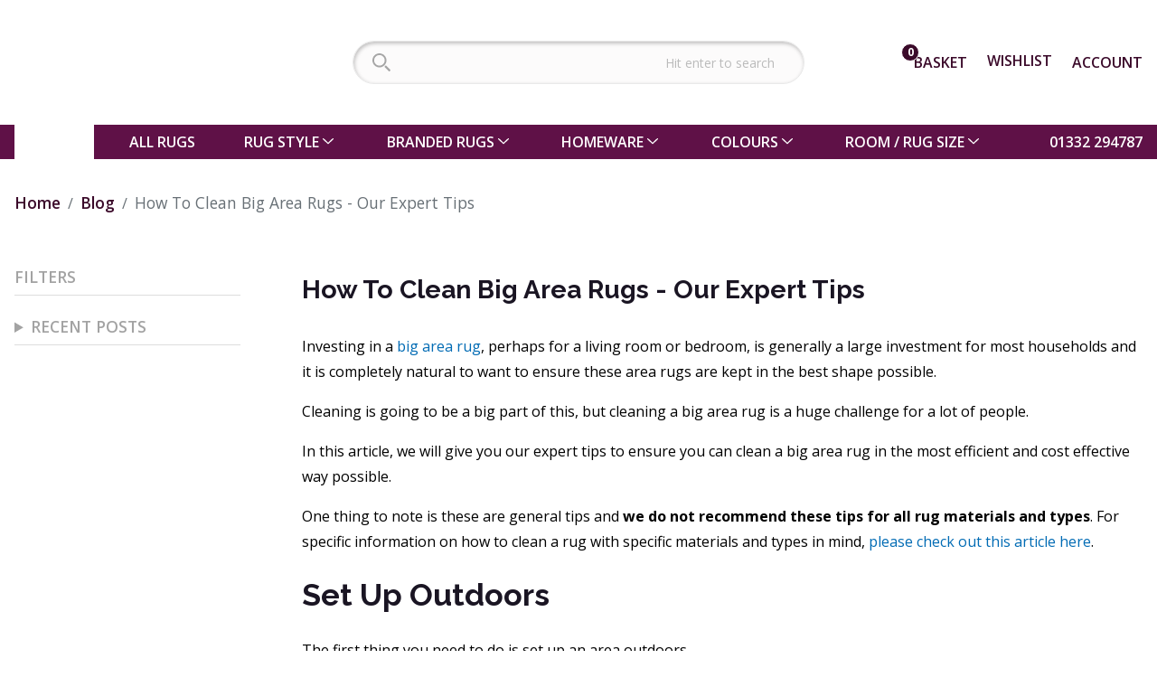

--- FILE ---
content_type: text/html; charset=utf-8
request_url: https://www.landofrugs.com/blog/how-to-clean-big-area-rugs
body_size: 100018
content:
<!DOCTYPE html><html lang="en"><head><script>(function(w,i,g){w[g]=w[g]||[];if(typeof w[g].push=='function')w[g].push(i)})
(window,'AW-986349260','google_tags_first_party');</script><script async src="/hz6l/"></script>
			<script>
				window.dataLayer = window.dataLayer || [];
				function gtag(){dataLayer.push(arguments);}
				gtag('js', new Date());
				gtag('set', 'developer_id.dY2E1Nz', true);
				
			</script>
			<meta charSet="utf-8"/><meta name="viewport" content="width=device-width"/><script type="application/ld+json">{"@context":"https://schema.org","@type":"BlogPosting","mainEntityOfPage":{"@type":"WebPage","@id":"https://www.landofrugs.com/blog/how-to-clean-big-area-rugs"},"headline":"How To Clean Big Area Rugs - Our Expert Tips","description":"Investing in a big area rug, perhaps for a living room or bedroom, is generally a large investment for most households and it is completely natural to want to ensure these area rugs are kept in the best shape possible.  Cleaning is going to be a big part of this, but cleaning a big area rug is a huge challenge for a lot of people.  In this article, we will give you our expert tips to ensure you can clean a big area rug in the most efficient and cost effective way possible.  One thing to note is these are general tips and we do not recommend these tips for all rug materials and types. For specific information on how to clean a rug with specific materials and types in mind, please check out this article here.","image":"https://a.storyblok.com/f/165582/400x300/a456173f2f/9af6f8b4ccf0106721a97f850c5d9020.png","author":{"@type":"Organization","name":"Land of Rugs","url":"https://www.landofrugs.com"},"publisher":{"@type":"Organization","name":"Land of Rugs","logo":{"@type":"ImageObject","url":"https://www.landofrugs.com/_next/image?url=%2Fimages%2Flogo-tm.webp&w=384&q=75"},"datePublished":"2022-08-09T00:00:00.000Z"}}</script><script type="application/ld+json">[]</script><title>How to Clean Big Area Rugs | Land of Rugs&#x27; Expert Tips</title><meta name="description" content="Looking to clean big area rugs? It can be a hassle, no doubt. But we can help! Check out these tips on how to clean big area rugs now."/><link rel="canonical" href="https://www.landofrugs.com/blog/how-to-clean-big-area-rugs"/><link rel="preconnect" href="https://www.googletagmanager.com"/><link rel="dns-prefetch" href="https://www.googletagmanager.com"/><meta name="next-head-count" content="9"/><style id="stitches">--sxs{--sxs:0 t-dPxNWU t-bPjsjE}@media{:root,.t-dPxNWU{--colors-blackA1:hsla(0, 0%, 0%, 0.012);--colors-blackA2:hsla(0, 0%, 0%, 0.027);--colors-blackA3:hsla(0, 0%, 0%, 0.047);--colors-blackA4:hsla(0, 0%, 0%, 0.071);--colors-blackA5:hsla(0, 0%, 0%, 0.090);--colors-blackA6:hsla(0, 0%, 0%, 0.114);--colors-blackA7:hsla(0, 0%, 0%, 0.141);--colors-blackA8:hsla(0, 0%, 0%, 0.220);--colors-blackA9:hsla(0, 0%, 0%, 0.439);--colors-blackA10:hsla(0, 0%, 0%, 0.478);--colors-blackA11:hsla(0, 0%, 0%, 0.565);--colors-blackA12:hsla(0, 0%, 0%, 0.910);--colors-blue1:hsl(206, 100%, 99.2%);--colors-blue2:hsl(210, 100%, 98.0%);--colors-blue3:hsl(209, 100%, 96.5%);--colors-blue4:hsl(210, 98.8%, 94.0%);--colors-blue5:hsl(209, 95.0%, 90.1%);--colors-blue6:hsl(209, 81.2%, 84.5%);--colors-blue7:hsl(208, 77.5%, 76.9%);--colors-blue8:hsl(206, 81.9%, 65.3%);--colors-blue9:hsl(206, 100%, 50.0%);--colors-blue10:hsl(208, 100%, 47.3%);--colors-blue11:hsl(211, 100%, 43.2%);--colors-blue12:hsl(211, 100%, 15.0%);--colors-blueA1:hsla(210, 100%, 51.0%, 0.016);--colors-blueA2:hsla(210, 100%, 51.0%, 0.040);--colors-blueA3:hsla(210, 100%, 50.3%, 0.071);--colors-blueA4:hsla(210, 100%, 50.1%, 0.118);--colors-blueA5:hsla(208, 99.1%, 47.1%, 0.189);--colors-blueA6:hsla(209, 99.5%, 45.3%, 0.283);--colors-blueA7:hsla(208, 99.9%, 43.8%, 0.412);--colors-blueA8:hsla(206, 99.8%, 45.1%, 0.632);--colors-blueA9:hsla(206, 100%, 50.0%, 0.980);--colors-blueA10:hsla(208, 100%, 47.2%, 0.980);--colors-blueA11:hsla(212, 100%, 43.0%, 0.980);--colors-blueA12:hsla(213, 100%, 14.4%, 0.980);--colors-green1:hsl(136, 50.0%, 98.9%);--colors-green2:hsl(138, 62.5%, 96.9%);--colors-green3:hsl(139, 55.2%, 94.5%);--colors-green4:hsl(140, 48.7%, 91.0%);--colors-green5:hsl(141, 43.7%, 86.0%);--colors-green6:hsl(143, 40.3%, 79.0%);--colors-green7:hsl(146, 38.5%, 69.0%);--colors-green8:hsl(151, 40.2%, 54.1%);--colors-green9:hsl(151, 55.0%, 41.5%);--colors-green10:hsl(152, 57.5%, 37.6%);--colors-green11:hsl(153, 67.0%, 28.5%);--colors-green12:hsl(155, 40.0%, 14.0%);--colors-greenA1:hsla(140, 94.9%, 38.7%, 0.016);--colors-greenA2:hsla(138, 99.9%, 38.5%, 0.051);--colors-greenA3:hsla(139, 97.7%, 36.9%, 0.087);--colors-greenA4:hsla(139, 98.5%, 32.7%, 0.134);--colors-greenA5:hsla(141, 100%, 30.4%, 0.200);--colors-greenA6:hsla(142, 99.0%, 28.9%, 0.295);--colors-greenA7:hsla(146, 99.5%, 27.6%, 0.428);--colors-greenA8:hsla(151, 99.5%, 28.8%, 0.644);--colors-greenA9:hsla(151, 99.9%, 28.0%, 0.812);--colors-greenA10:hsla(152, 99.6%, 25.8%, 0.840);--colors-greenA11:hsla(153, 99.9%, 21.0%, 0.906);--colors-greenA12:hsla(155, 99.4%, 6.2%, 0.918);--colors-red1:hsl(359, 100%, 99.4%);--colors-red2:hsl(359, 100%, 98.6%);--colors-red3:hsl(360, 100%, 96.8%);--colors-red4:hsl(360, 97.9%, 94.8%);--colors-red5:hsl(360, 90.2%, 91.9%);--colors-red6:hsl(360, 81.7%, 87.8%);--colors-red7:hsl(359, 74.2%, 81.7%);--colors-red8:hsl(359, 69.5%, 74.3%);--colors-red9:hsl(358, 75.0%, 59.0%);--colors-red10:hsl(358, 69.4%, 55.2%);--colors-red11:hsl(358, 65.0%, 48.7%);--colors-red12:hsl(354, 50.0%, 14.6%);--colors-redA1:hsla(0, 100%, 51.0%, 0.012);--colors-redA2:hsla(0, 100%, 51.0%, 0.032);--colors-redA3:hsla(0, 100%, 50.2%, 0.063);--colors-redA4:hsla(0, 100%, 50.0%, 0.102);--colors-redA5:hsla(0, 99.9%, 47.5%, 0.153);--colors-redA6:hsla(0, 99.5%, 44.9%, 0.224);--colors-redA7:hsla(359, 99.7%, 42.7%, 0.318);--colors-redA8:hsla(359, 99.6%, 41.1%, 0.436);--colors-redA9:hsla(358, 99.9%, 42.9%, 0.718);--colors-redA10:hsla(358, 99.9%, 41.0%, 0.761);--colors-redA11:hsla(358, 99.8%, 38.3%, 0.832);--colors-redA12:hsla(355, 99.3%, 7.9%, 0.926);--colors-slate1:hsl(206, 30.0%, 98.8%);--colors-slate2:hsl(210, 16.7%, 97.6%);--colors-slate3:hsl(209, 13.3%, 95.3%);--colors-slate4:hsl(209, 12.2%, 93.2%);--colors-slate5:hsl(208, 11.7%, 91.1%);--colors-slate6:hsl(208, 11.3%, 88.9%);--colors-slate7:hsl(207, 11.1%, 85.9%);--colors-slate8:hsl(205, 10.7%, 78.0%);--colors-slate9:hsl(206, 6.0%, 56.1%);--colors-slate10:hsl(206, 5.8%, 52.3%);--colors-slate11:hsl(206, 6.0%, 43.5%);--colors-slate12:hsl(206, 24.0%, 9.0%);--colors-slateA1:hsla(210, 92.6%, 26.5%, 0.016);--colors-slateA2:hsla(210, 87.7%, 16.0%, 0.028);--colors-slateA3:hsla(210, 98.8%, 14.4%, 0.055);--colors-slateA4:hsla(210, 94.1%, 11.1%, 0.075);--colors-slateA5:hsla(216, 91.1%, 10.9%, 0.099);--colors-slateA6:hsla(206, 96.4%, 11.3%, 0.126);--colors-slateA7:hsla(210, 99.1%, 10.1%, 0.157);--colors-slateA8:hsla(205, 96.5%, 10.0%, 0.244);--colors-slateA9:hsla(206, 98.8%, 5.9%, 0.467);--colors-slateA10:hsla(206, 99.6%, 5.4%, 0.506);--colors-slateA11:hsla(206, 97.0%, 4.8%, 0.593);--colors-slateA12:hsla(202, 97.0%, 2.4%, 0.934);--colors-whiteA1:hsla(0, 0%, 100%, 0);--colors-whiteA2:hsla(0, 0%, 100%, 0.013);--colors-whiteA3:hsla(0, 0%, 100%, 0.034);--colors-whiteA4:hsla(0, 0%, 100%, 0.056);--colors-whiteA5:hsla(0, 0%, 100%, 0.086);--colors-whiteA6:hsla(0, 0%, 100%, 0.124);--colors-whiteA7:hsla(0, 0%, 100%, 0.176);--colors-whiteA8:hsla(0, 0%, 100%, 0.249);--colors-whiteA9:hsla(0, 0%, 100%, 0.386);--colors-whiteA10:hsla(0, 0%, 100%, 0.446);--colors-whiteA11:hsla(0, 0%, 100%, 0.592);--colors-whiteA12:hsla(0, 0%, 100%, 0.923);--colors-yellow1:hsl(60, 54.0%, 98.5%);--colors-yellow2:hsl(52, 100%, 95.5%);--colors-yellow3:hsl(55, 100%, 90.9%);--colors-yellow4:hsl(54, 100%, 86.6%);--colors-yellow5:hsl(52, 97.9%, 82.0%);--colors-yellow6:hsl(50, 89.4%, 76.1%);--colors-yellow7:hsl(47, 80.4%, 68.0%);--colors-yellow8:hsl(48, 100%, 46.1%);--colors-yellow9:hsl(53, 92.0%, 50.0%);--colors-yellow10:hsl(50, 100%, 48.5%);--colors-yellow11:hsl(42, 100%, 29.0%);--colors-yellow12:hsl(40, 55.0%, 13.5%);--colors-yellowA1:hsla(60, 94.3%, 34.6%, 0.024);--colors-yellowA2:hsla(52, 100%, 50.4%, 0.091);--colors-yellowA3:hsla(55, 100%, 50.2%, 0.181);--colors-yellowA4:hsla(54, 100%, 50.1%, 0.267);--colors-yellowA5:hsla(52, 99.9%, 49.5%, 0.357);--colors-yellowA6:hsla(50, 100%, 47.4%, 0.451);--colors-yellowA7:hsla(47, 99.8%, 44.6%, 0.577);--colors-yellowA8:hsla(48, 100%, 46.0%, 0.980);--colors-yellowA9:hsla(53, 100%, 48.0%, 0.961);--colors-yellowA10:hsla(50, 100%, 48.4%, 0.980);--colors-yellowA11:hsla(42, 100%, 28.6%, 0.980);--colors-yellowA12:hsla(41, 98.9%, 8.0%, 0.942);--colors-primaryBase:var(--colors-slate1);--colors-primaryBgSubtle:var(--colors-slate2);--colors-primaryBg:var(--colors-slate3);--colors-primaryBgHover:var(--colors-slate4);--colors-primaryBgActive:var(--colors-slate5);--colors-primaryLine:var(--colors-slate6);--colors-primaryBorder:var(--colors-slate7);--colors-primaryBorderHover:var(--colors-slate8);--colors-primarySolid:var(--colors-slate9);--colors-primarySolidHover:var(--colors-slate10);--colors-primaryText:var(--colors-slate11);--colors-primaryTextContrast:var(--colors-slate12);--colors-primaryAlphaBase:var(--colors-slateA1);--colors-primaryAlphaBgSubtle:var(--colors-slateA2);--colors-primaryAlphaBg:var(--colors-slateA3);--colors-primaryAlphaBgHover:var(--colors-slateA4);--colors-primaryAlphaBgActive:var(--colors-slateA5);--colors-primaryAlphaLine:var(--colors-slateA6);--colors-primaryAlphaBorder:var(--colors-slateA7);--colors-primaryAlphaBorderHover:var(--colors-slateA8);--colors-primaryAlphaSolid:var(--colors-slateA9);--colors-primaryAlphaSolidHover:var(--colors-slateA10);--colors-primaryAlphaText:var(--colors-slateA11);--colors-primaryAlphaTextContrast:var(--colors-slateA12);--colors-accentBase:var(--colors-blue1);--colors-accentBgSubtle:var(--colors-blue2);--colors-accentBg:var(--colors-blue3);--colors-accentBgHover:var(--colors-blue4);--colors-accentBgActive:var(--colors-blue5);--colors-accentLine:var(--colors-blue6);--colors-accentBorder:var(--colors-blue7);--colors-accentBorderHover:var(--colors-blue8);--colors-accentSolid:var(--colors-blue9);--colors-accentSolidHover:var(--colors-blue10);--colors-accentText:var(--colors-blue11);--colors-accentTextContrast:var(--colors-blue12);--colors-accentAlphaBase:var(--colors-blueA1);--colors-accentAlphaBgSubtle:var(--colors-blueA2);--colors-accentAlphaBg:var(--colors-blueA3);--colors-accentAlphaBgHover:var(--colors-blueA4);--colors-accentAlphaBgActive:var(--colors-blueA5);--colors-accentAlphaLine:var(--colors-blueA6);--colors-accentAlphaBorder:var(--colors-blueA7);--colors-accentAlphaBorderHover:var(--colors-blueA8);--colors-accentAlphaSolid:var(--colors-blueA9);--colors-accentAlphaSolidHover:var(--colors-blueA10);--colors-accentAlphaText:var(--colors-blueA11);--colors-accentAlphaTextContrast:var(--colors-blueA12);--colors-successBase:var(--colors-green1);--colors-successBgSubtle:var(--colors-green2);--colors-successBg:var(--colors-green3);--colors-successBgHover:var(--colors-green4);--colors-successBgActive:var(--colors-green5);--colors-successLine:var(--colors-green6);--colors-successBorder:var(--colors-green7);--colors-successBorderHover:var(--colors-green8);--colors-successSolid:var(--colors-green9);--colors-successSolidHover:var(--colors-green10);--colors-successText:var(--colors-green11);--colors-successTextContrast:var(--colors-green12);--colors-successAlphaBase:var(--colors-greenA1);--colors-successAlphaBgSubtle:var(--colors-greenA2);--colors-successAlphaBg:var(--colors-greenA3);--colors-successAlphaBgHover:var(--colors-greenA4);--colors-successAlphaBgActive:var(--colors-greenA5);--colors-successAlphaLine:var(--colors-greenA6);--colors-successAlphaBorder:var(--colors-greenA7);--colors-successAlphaBorderHover:var(--colors-greenA8);--colors-successAlphaSolid:var(--colors-greenA9);--colors-successAlphaSolidHover:var(--colors-greenA10);--colors-successAlphaText:var(--colors-greenA11);--colors-successAlphaTextContrast:var(--colors-greenA12);--colors-dangerBase:var(--colors-red1);--colors-dangerBgSubtle:var(--colors-red2);--colors-dangerBg:var(--colors-red3);--colors-dangerBgHover:var(--colors-red4);--colors-dangerBgActive:var(--colors-red5);--colors-dangerLine:var(--colors-red6);--colors-dangerBorder:var(--colors-red7);--colors-dangerBorderHover:var(--colors-red8);--colors-dangerSolid:var(--colors-red9);--colors-dangerSolidHover:var(--colors-red10);--colors-dangerText:var(--colors-red11);--colors-dangerTextContrast:var(--colors-red12);--colors-dangerAlphaBase:var(--colors-redA1);--colors-dangerAlphaBgSubtle:var(--colors-redA2);--colors-dangerAlphaBg:var(--colors-redA3);--colors-dangerAlphaBgHover:var(--colors-redA4);--colors-dangerAlphaBgActive:var(--colors-redA5);--colors-dangerAlphaLine:var(--colors-redA6);--colors-dangerAlphaBorder:var(--colors-redA7);--colors-dangerAlphaBorderHover:var(--colors-redA8);--colors-dangerAlphaSolid:var(--colors-redA9);--colors-dangerAlphaSolidHover:var(--colors-redA10);--colors-dangerAlphaText:var(--colors-redA11);--colors-dangerAlphaTextContrast:var(--colors-redA12);--colors-warningBase:var(--colors-yellow1);--colors-warningBgSubtle:var(--colors-yellow2);--colors-warningBg:var(--colors-yellow3);--colors-warningBgHover:var(--colors-yellow4);--colors-warningBgActive:var(--colors-yellow5);--colors-warningLine:var(--colors-yellow6);--colors-warningBorder:var(--colors-yellow7);--colors-warningBorderHover:var(--colors-yellow8);--colors-warningSolid:var(--colors-yellow9);--colors-warningSolidHover:var(--colors-yellow10);--colors-warningText:var(--colors-yellow11);--colors-warningTextContrast:var(--colors-yellow12);--colors-warningAlphaBase:var(--colors-yellowA1);--colors-warningAlphaBgSubtle:var(--colors-yellowA2);--colors-warningAlphaBg:var(--colors-yellowA3);--colors-warningAlphaBgHover:var(--colors-yellowA4);--colors-warningAlphaBgActive:var(--colors-yellowA5);--colors-warningAlphaLine:var(--colors-yellowA6);--colors-warningAlphaBorder:var(--colors-yellowA7);--colors-warningAlphaBorderHover:var(--colors-yellowA8);--colors-warningAlphaSolid:var(--colors-yellowA9);--colors-warningAlphaSolidHover:var(--colors-yellowA10);--colors-warningAlphaText:var(--colors-yellowA11);--colors-warningAlphaTextContrast:var(--colors-yellowA12);--space-small:0.25rem;--space-medium:0.5rem;--space-large:1rem;--space-xLarge:2rem;--space-scaledSmall:0.25em;--space-scaledMedium:0.5em;--space-scaledLarge:1em;--space-scaledXLarge:2em;--space-inline:1em;--space-sectionGap:2rem;--fontSizes-0:0.75rem;--fontSizes-1:0.875rem;--fontSizes-2:1rem;--fontSizes-3:clamp(1rem, 0.9167rem + 0.3704vw, 1.25rem);--fontSizes-4:clamp(1.125rem, 1.0000rem + 0.5556vw, 1.5rem);--fontSizes-5:clamp(1.25rem, 1.0000rem + 1.1111vw, 2rem);--fontSizes-6:clamp(1.375rem, 0.9167rem + 2.0370vw, 2.75rem);--fontSizes-7:clamp(1.5rem, 0.8333rem + 2.9630vw, 3.5rem);--fontSizes-default:var(--fontSizes-2);--fonts-regular:system-ui,-apple-system,BlinkMacSystemFont,segoe ui,Roboto,helvetica neue,Ubuntu,Arial,sans-serif;--fonts-heading:open sans,sans-serif;--letterSpacings-default:0;--sizes-headerHeight:4rem;--sizes-headerContentHeight:2.5rem;--sizes-smallContentWidth:40rem;--sizes-mediumContentWidth:65rem;--sizes-contentWidth:90rem;--sizes-fullContentWidth:120rem;--sizes-productCard:15rem;--sizes-paginationHeight:2.5rem;--sizes-paginationButton:2rem;--transitions-duration:0.25s;--transitions-default:var(--transitions-duration) ease-in-out;--zIndices-modal:999;--zIndices-modalOverlay:998;--zIndices-header:10}.t-bPjsjE{--colors-brand:#5f1147;--colors-secondaryBrand:#00ac8d;--colors-secondaryBrandHover:#00848b;--colors-required:#e02b27;--colors-pink1:hsl(322, 100%, 99.4%);--colors-pink2:hsl(323, 100%, 98.4%);--colors-pink3:hsl(323, 86.3%, 96.5%);--colors-pink4:hsl(323, 78.7%, 94.2%);--colors-pink5:hsl(323, 72.2%, 91.1%);--colors-pink6:hsl(323, 66.3%, 86.6%);--colors-pink7:hsl(323, 62.0%, 80.1%);--colors-pink8:hsl(323, 60.3%, 72.4%);--colors-pink9:hsl(322, 65.0%, 54.5%);--colors-pink10:hsl(322, 63.9%, 50.7%);--colors-pink11:hsl(322, 75.0%, 46.0%);--colors-pink12:hsl(320, 70.0%, 13.5%);--colors-pinkA1:hsla(320, 100%, 51.0%, 0.012);--colors-pinkA2:hsla(323, 100%, 51.0%, 0.032);--colors-pinkA3:hsla(323, 98.9%, 47.3%, 0.067);--colors-pinkA4:hsla(323, 99.9%, 44.3%, 0.102);--colors-pinkA5:hsla(324, 99.9%, 42.3%, 0.153);--colors-pinkA6:hsla(323, 99.5%, 39.6%, 0.224);--colors-pinkA7:hsla(323, 99.7%, 38.5%, 0.322);--colors-pinkA8:hsla(323, 99.5%, 37.7%, 0.444);--colors-pinkA9:hsla(322, 99.7%, 39.3%, 0.750);--colors-pinkA10:hsla(322, 100%, 39.1%, 0.808);--colors-pinkA11:hsla(322, 99.8%, 39.0%, 0.887);--colors-pinkA12:hsla(321, 99.8%, 10.0%, 0.961);--colors-mauve1:hsl(300, 20.0%, 99.0%);--colors-mauve2:hsl(300, 7.7%, 97.5%);--colors-mauve3:hsl(294, 5.5%, 95.3%);--colors-mauve4:hsl(289, 4.7%, 93.3%);--colors-mauve5:hsl(283, 4.4%, 91.3%);--colors-mauve6:hsl(278, 4.1%, 89.1%);--colors-mauve7:hsl(271, 3.9%, 86.3%);--colors-mauve8:hsl(255, 3.7%, 78.8%);--colors-mauve9:hsl(252, 4.0%, 57.3%);--colors-mauve10:hsl(253, 3.5%, 53.5%);--colors-mauve11:hsl(252, 4.0%, 44.8%);--colors-mauve12:hsl(260, 25.0%, 11.0%);--colors-mauveA1:hsla(300, 89.3%, 18.3%, 0.012);--colors-mauveA2:hsla(300, 78.1%, 9.0%, 0.028);--colors-mauveA3:hsla(300, 99.5%, 7.7%, 0.051);--colors-mauveA4:hsla(270, 90.5%, 6.1%, 0.071);--colors-mauveA5:hsla(270, 83.0%, 5.2%, 0.091);--colors-mauveA6:hsla(300, 93.5%, 3.7%, 0.114);--colors-mauveA7:hsla(270, 82.6%, 3.3%, 0.142);--colors-mauveA8:hsla(255, 95.2%, 3.7%, 0.220);--colors-mauveA9:hsla(255, 94.8%, 3.7%, 0.444);--colors-mauveA10:hsla(253, 96.5%, 3.8%, 0.483);--colors-mauveA11:hsla(247, 97.9%, 3.2%, 0.569);--colors-mauveA12:hsla(261, 98.7%, 3.0%, 0.918);--colors-teal1:hsl(165, 60.0%, 98.8%);--colors-teal2:hsl(169, 64.7%, 96.7%);--colors-teal3:hsl(169, 59.8%, 94.0%);--colors-teal4:hsl(169, 53.1%, 90.2%);--colors-teal5:hsl(170, 47.1%, 85.0%);--colors-teal6:hsl(170, 42.6%, 77.9%);--colors-teal7:hsl(170, 39.9%, 68.1%);--colors-teal8:hsl(172, 42.1%, 52.5%);--colors-teal9:hsl(173, 80.0%, 36.0%);--colors-teal10:hsl(173, 83.4%, 32.5%);--colors-teal11:hsl(174, 90.0%, 25.2%);--colors-teal12:hsl(170, 50.0%, 12.5%);--colors-tealA1:hsla(165, 95.2%, 41.2%, 0.020);--colors-tealA2:hsla(169, 99.5%, 39.4%, 0.055);--colors-tealA3:hsla(167, 97.6%, 38.1%, 0.095);--colors-tealA4:hsla(168, 98.1%, 34.6%, 0.150);--colors-tealA5:hsla(170, 99.4%, 32.3%, 0.220);--colors-tealA6:hsla(170, 99.7%, 30.1%, 0.314);--colors-tealA7:hsla(170, 99.3%, 28.7%, 0.448);--colors-tealA8:hsla(172, 99.8%, 29.7%, 0.675);--colors-tealA9:hsla(173, 99.8%, 31.1%, 0.930);--colors-tealA10:hsla(173, 99.7%, 28.7%, 0.946);--colors-tealA11:hsla(174, 99.8%, 23.3%, 0.977);--colors-tealA12:hsla(171, 98.8%, 6.8%, 0.938);--colors-tomato1:hsl(10, 100%, 99.4%);--colors-tomato2:hsl(8, 100%, 98.4%);--colors-tomato3:hsl(8, 100%, 96.6%);--colors-tomato4:hsl(8, 100%, 94.3%);--colors-tomato5:hsl(8, 92.8%, 91.0%);--colors-tomato6:hsl(9, 84.7%, 86.3%);--colors-tomato7:hsl(10, 77.3%, 79.5%);--colors-tomato8:hsl(10, 71.6%, 71.0%);--colors-tomato9:hsl(10, 78.0%, 54.0%);--colors-tomato10:hsl(10, 71.5%, 50.0%);--colors-tomato11:hsl(10, 82.0%, 43.5%);--colors-tomato12:hsl(10, 50.0%, 13.5%);--colors-tomatoA1:hsla(0, 100%, 51.0%, 0.012);--colors-tomatoA2:hsla(8, 100%, 51.0%, 0.032);--colors-tomatoA3:hsla(7, 100%, 50.2%, 0.067);--colors-tomatoA4:hsla(8, 100%, 50.1%, 0.114);--colors-tomatoA5:hsla(7, 99.5%, 47.9%, 0.173);--colors-tomatoA6:hsla(9, 99.9%, 46.2%, 0.255);--colors-tomatoA7:hsla(10, 99.8%, 43.6%, 0.365);--colors-tomatoA8:hsla(10, 99.5%, 41.8%, 0.499);--colors-tomatoA9:hsla(10, 99.9%, 43.8%, 0.820);--colors-tomatoA10:hsla(10, 100%, 41.8%, 0.859);--colors-tomatoA11:hsla(10, 99.9%, 38.8%, 0.922);--colors-tomatoA12:hsla(10, 99.0%, 7.4%, 0.934);--colors-amber1:hsl(39, 70.0%, 99.0%);--colors-amber2:hsl(40, 100%, 96.5%);--colors-amber3:hsl(44, 100%, 91.7%);--colors-amber4:hsl(43, 100%, 86.8%);--colors-amber5:hsl(42, 100%, 81.8%);--colors-amber6:hsl(38, 99.7%, 76.3%);--colors-amber7:hsl(36, 86.1%, 67.1%);--colors-amber8:hsl(35, 85.2%, 55.1%);--colors-amber9:hsl(39, 100%, 57.0%);--colors-amber10:hsl(35, 100%, 55.5%);--colors-amber11:hsl(30, 100%, 34.0%);--colors-amber12:hsl(20, 80.0%, 17.0%);--colors-amberA1:hsla(40, 94.9%, 38.7%, 0.016);--colors-amberA2:hsla(40, 100%, 50.3%, 0.071);--colors-amberA3:hsla(44, 100%, 50.1%, 0.165);--colors-amberA4:hsla(43, 100%, 50.0%, 0.263);--colors-amberA5:hsla(42, 100%, 50.0%, 0.365);--colors-amberA6:hsla(38, 100%, 50.1%, 0.475);--colors-amberA7:hsla(36, 99.9%, 46.2%, 0.612);--colors-amberA8:hsla(35, 99.8%, 46.0%, 0.832);--colors-amberA9:hsla(39, 100%, 50.0%, 0.859);--colors-amberA10:hsla(35, 100%, 50.0%, 0.891);--colors-amberA11:hsla(29, 100%, 33.6%, 0.980);--colors-amberA12:hsla(20, 99.8%, 14.1%, 0.965);--colors-primaryBase:var(--colors-mauve1);--colors-primaryBgSubtle:var(--colors-mauve2);--colors-primaryBg:var(--colors-mauve3);--colors-primaryBgHover:var(--colors-mauve4);--colors-primaryBgActive:var(--colors-mauve5);--colors-primaryLine:var(--colors-mauve6);--colors-primaryBorder:var(--colors-mauve7);--colors-primaryBorderHover:var(--colors-mauve8);--colors-primarySolid:var(--colors-mauve9);--colors-primarySolidHover:var(--colors-mauve10);--colors-primaryText:var(--colors-mauve11);--colors-primaryTextContrast:var(--colors-mauve12);--colors-primaryAlphaBase:var(--colors-mauveA1);--colors-primaryAlphaBgSubtle:var(--colors-mauveA2);--colors-primaryAlphaBg:var(--colors-mauveA3);--colors-primaryAlphaBgHover:var(--colors-mauveA4);--colors-primaryAlphaBgActive:var(--colors-mauveA5);--colors-primaryAlphaLine:var(--colors-mauveA6);--colors-primaryAlphaBorder:var(--colors-mauveA7);--colors-primaryAlphaBorderHover:var(--colors-mauveA8);--colors-primaryAlphaSolid:var(--colors-mauveA9);--colors-primaryAlphaSolidHover:var(--colors-mauveA10);--colors-primaryAlphaText:var(--colors-mauveA11);--colors-primaryAlphaTextContrast:var(--colors-mauveA12);--colors-accentBase:var(--colors-pink1);--colors-accentBgSubtle:var(--colors-pink2);--colors-accentBg:var(--colors-pink3);--colors-accentBgHover:var(--colors-pink4);--colors-accentBgActive:var(--colors-pink5);--colors-accentLine:var(--colors-pink6);--colors-accentBorder:var(--colors-pink7);--colors-accentBorderHover:var(--colors-pink8);--colors-accentSolid:var(--colors-pink9);--colors-accentSolidHover:var(--colors-pink10);--colors-accentText:var(--colors-pink11);--colors-accentTextContrast:var(--colors-pink12);--colors-accentAlphaBase:var(--colors-pinkA1);--colors-accentAlphaBgSubtle:var(--colors-pinkA2);--colors-accentAlphaBg:var(--colors-pinkA3);--colors-accentAlphaBgHover:var(--colors-pinkA4);--colors-accentAlphaBgActive:var(--colors-pinkA5);--colors-accentAlphaLine:var(--colors-pinkA6);--colors-accentAlphaBorder:var(--colors-pinkA7);--colors-accentAlphaBorderHover:var(--colors-pinkA8);--colors-accentAlphaSolid:var(--colors-pinkA9);--colors-accentAlphaSolidHover:var(--colors-pinkA10);--colors-accentAlphaText:var(--colors-pinkA11);--colors-accentAlphaTextContrast:var(--colors-pinkA12);--colors-successBase:var(--colors-teal1);--colors-successBgSubtle:var(--colors-teal2);--colors-successBg:var(--colors-teal3);--colors-successBgHover:var(--colors-teal4);--colors-successBgActive:var(--colors-teal5);--colors-successLine:var(--colors-teal6);--colors-successBorder:var(--colors-teal7);--colors-successBorderHover:var(--colors-teal8);--colors-successSolid:var(--colors-teal9);--colors-successSolidHover:var(--colors-teal10);--colors-successText:var(--colors-teal11);--colors-successTextContrast:var(--colors-teal12);--colors-successAlphaBase:var(--colors-tealA1);--colors-successAlphaBgSubtle:var(--colors-tealA2);--colors-successAlphaBg:var(--colors-tealA3);--colors-successAlphaBgHover:var(--colors-tealA4);--colors-successAlphaBgActive:var(--colors-tealA5);--colors-successAlphaLine:var(--colors-tealA6);--colors-successAlphaBorder:var(--colors-tealA7);--colors-successAlphaBorderHover:var(--colors-tealA8);--colors-successAlphaSolid:var(--colors-tealA9);--colors-successAlphaSolidHover:var(--colors-tealA10);--colors-successAlphaText:var(--colors-tealA11);--colors-successAlphaTextContrast:var(--colors-tealA12);--colors-dangerBase:var(--colors-tomato1);--colors-dangerBgSubtle:var(--colors-tomato2);--colors-dangerBg:var(--colors-tomato3);--colors-dangerBgHover:var(--colors-tomato4);--colors-dangerBgActive:var(--colors-tomato5);--colors-dangerLine:var(--colors-tomato6);--colors-dangerBorder:var(--colors-tomato7);--colors-dangerBorderHover:var(--colors-tomato8);--colors-dangerSolid:var(--colors-tomato9);--colors-dangerSolidHover:var(--colors-tomato10);--colors-dangerText:var(--colors-tomato11);--colors-dangerTextContrast:var(--colors-tomato12);--colors-dangerAlphaBase:var(--colors-tomatoA1);--colors-dangerAlphaBgSubtle:var(--colors-tomatoA2);--colors-dangerAlphaBg:var(--colors-tomatoA3);--colors-dangerAlphaBgHover:var(--colors-tomatoA4);--colors-dangerAlphaBgActive:var(--colors-tomatoA5);--colors-dangerAlphaLine:var(--colors-tomatoA6);--colors-dangerAlphaBorder:var(--colors-tomatoA7);--colors-dangerAlphaBorderHover:var(--colors-tomatoA8);--colors-dangerAlphaSolid:var(--colors-tomatoA9);--colors-dangerAlphaSolidHover:var(--colors-tomatoA10);--colors-dangerAlphaText:var(--colors-tomatoA11);--colors-dangerAlphaTextContrast:var(--colors-tomatoA12);--colors-warningBase:var(--colors-amber1);--colors-warningBgSubtle:var(--colors-amber2);--colors-warningBg:var(--colors-amber3);--colors-warningBgHover:var(--colors-amber4);--colors-warningBgActive:var(--colors-amber5);--colors-warningLine:var(--colors-amber6);--colors-warningBorder:var(--colors-amber7);--colors-warningBorderHover:var(--colors-amber8);--colors-warningSolid:var(--colors-amber9);--colors-warningSolidHover:var(--colors-amber10);--colors-warningText:var(--colors-amber11);--colors-warningTextContrast:var(--colors-amber12);--colors-warningAlphaBase:var(--colors-amberA1);--colors-warningAlphaBgSubtle:var(--colors-amberA2);--colors-warningAlphaBg:var(--colors-amberA3);--colors-warningAlphaBgHover:var(--colors-amberA4);--colors-warningAlphaBgActive:var(--colors-amberA5);--colors-warningAlphaLine:var(--colors-amberA6);--colors-warningAlphaBorder:var(--colors-amberA7);--colors-warningAlphaBorderHover:var(--colors-amberA8);--colors-warningAlphaSolid:var(--colors-amberA9);--colors-warningAlphaSolidHover:var(--colors-amberA10);--colors-warningAlphaText:var(--colors-amberA11);--colors-warningAlphaTextContrast:var(--colors-amberA12);--sizes-smallHeaderHeight:5rem;--sizes-smallHeaderContentHeight:2rem;--sizes-headerHeight:8.625rem;--sizes-headerContentHeight:6.125rem;--sizes-fullContentWidth:103.625rem;--sizes-contentWidth:80rem;--sizes-navHeight:2.375rem;--sizes-navWidth:80rem;--sizes-productCard:8rem;--fonts-default:'Inter',sans-serif;--fonts-regular:'Open Sans','Helvetica Neue',Helvetica,Arial,sans-serif;--fonts-alt:'Lato',var(--fonts-regular);--fonts-heading:'Raleway',var(--fonts-regular);--fontSizes-0:0.75rem;--fontSizes-1:0.875rem;--fontSizes-2:1rem;--fontSizes-3:clamp(0.875rem, 0.7870rem + 0.3756vw, 1.125rem);--fontSizes-4:clamp(1.125rem, 1.0000rem + 0.5556vw, 1.375rem);--fontSizes-5:clamp(1.125rem, 0.8609rem + 1.1268vw, 1.875rem);--fontSizes-6:clamp(1.5rem, 1.2359rem + 1.1268vw, 2.25rem);--fontSizes-7:clamp(1.5rem, 0.9718rem + 2.2535vw, 3rem);--space-sectionGap:3.5rem}}--sxs{--sxs:1 k-jgnsbk k-kGMsUp gbofSA ioeidm}@media{@keyframes k-jgnsbk{from{background-position-x:150%}to{background-position-x:-50%}}@keyframes k-kGMsUp{from{transform:rotate(0deg)}to{transform:rotate(360deg)}}html{height:-webkit-fill-available;box-sizing:border-box;cursor:default}body{box-sizing:border-box;margin:0;overflow:auto scroll;color:var(--colors-primaryText);font-family:var(--fonts-regular);font-size:100%;line-height:1.2;letter-spacing:var(--letterSpacings-default);background-color:var(--colors-primaryBase)}img{vertical-align:middle}a{color:var(--colors-accentTextContrast);text-decoration:none}a:hover{color:var(--colors-accentText)}input{font:inherit}input[type="number"]{-webkit-appearance:textfield;appearance:textfield}input[type="number"]::-webkit-inner-spin-button{margin:0;-webkit-appearance:none;appearance:none}input[type="number"]::-webkit-outer-spin-button{margin:0;-webkit-appearance:none;appearance:none}input:not([type="file"], [type="image"]):focus-visible{outline:var(--colors-accentText) none 0px}button,select,textarea{font:inherit;letter-spacing:inherit}h1,h2,h3,h4,h5,h6,p{margin:0}button:not(:disabled){cursor:pointer}*,*:before,*:after{box-sizing:inherit}details > *{box-sizing:border-box}div#CybotCookiebotDialog{display:none !important}body{background-color:#fff}}--sxs{--sxs:2 c-dAalBi c-kgJxXw c-ppZDa c-cmltDu c-bEnkhO c-bulXSi c-jLJGSN c-bvXdgK c-jDpLSz c-cBbDVI c-fBrniY c-cmpvrW c-gEgWbL c-gteRyN c-fFBtBc c-ezQpWi c-iHYjhk c-kOQULU c-gbBrWO c-ePKwiE c-dHOhzv c-bDLdsZ c-iaeWNl c-hLzNtB c-louDVX c-jlmCIV c-irvooU c-lnZPuc c-iGQVnB c-iYNJnh c-ctjyZR c-bsMlVF c-dbPFBQ c-GKBzR c-fxzemw c-jIPAEm c-inUevj c-dGGiUS c-feGUjl c-gxijUr c-dLfEoS c-jiyhIq c-fjbUkt c-bjuTxV c-dxSjem c-knKMvp c-jwpfNE c-iVcTNZ c-hwrnsh c-bPNjhd c-jKPStz c-gmboLA c-UMqHZ c-jByDzd c-gsUIuz c-EwNaa c-hFRuJG c-fGHEql c-bynTCp c-dfLcaX c-dxmqFO c-meNZV c-cewkSQ c-efAGyG c-cIlLgi c-hAAktJ c-etMKTF c-iBSMjP c-gshEbU c-ijEgAW c-haWjYX c-jTOsxf c-elNTIb c-bNJvTh c-bGiTyh c-PJLV c-hzXtHK c-cRzWiX c-jFtGSK c-hPqtOu c-fGxuvX c-dSmjdD c-hTvZSE c-jonDdn c-iXOqBD c-jbDMrn c-bpwZcM c-hPrELy c-chUPtp c-iZpoUQ c-cjVQMq c-jiZLrt c-furmkN c-gWNqwK c-cMfLZT c-ebtzmP c-diDDZz c-iZCPfa c-ljvtql c-hTRpOU c-hcgqsR c-lhnvdV c-bDLnhM c-jEToks c-hMsOhV c-kwlAcb c-fHlQqN c-lfPxyD c-fDFnNF c-eMnQoL c-dSaXUp c-hJRzzQ c-isJfz c-etDMAR c-kLdagB c-jXtBHF c-fixGjY c-bzRAOv c-iHuHmK c-gmdfEs c-iFHyWD c-HOBPK c-cgchfa c-lkpkFd c-iyfMXp c-eQCbwm c-kaOFSN c-cvRIez c-kQuQwH c-gPzAsR c-bIRqvs c-kqvkfk c-fbQMZg c-ebSLZi c-hjVqvq c-egEKuo c-erZyYC c-gjLNED c-fScRXb c-bEBFRf c-jUZeBc c-irkCBS c-clRyaO c-cYiGCm c-hzkWus c-dfYPrV c-hAaIUI c-ifrGcu c-fATJus c-jJyeRh c-gdZUCh c-bnhUcN c-czIpuq c-jbBhPC c-hOndUP c-ljZpHC c-eVaerJ c-ptUbp PJLV c-iDqNIg c-gwYNHt c-fADLko}@media{.c-dAalBi{display:flex;flex-direction:column;min-height:100vh;font-family:var(--fonts-regular)}.c-dAalBi :where(.c-doSPIN):not([class*="state-ghost"]){padding:0.5rem 1rem;color:#fff;font-weight:600;font-size:var(--fontSizes-1);font-family:var(--fonts-alt);border:none;border-radius:0.25rem}.c-dAalBi :is(.c-cBbDVI, .c-hwdzMU){--colors-accentAlphaBorderHover:#d1d1d1;color:#000;background-color:#fff;border:1px solid #c2c2c2;border-radius:0}@media (min-width: 480px){.c-dAalBi{--sizes-productCard:10rem}}@media (min-width: 640px){.c-dAalBi{--sizes-productCard:12rem}}@media (min-width: 1024px){.c-dAalBi{--sizes-productCard:16rem}}.c-kgJxXw{position:sticky;top:0;z-index:var(--zIndices-header);display:flex;align-items:center;height:var(--sizes-smallHeaderHeight);color:var(--colors-accentTextContrast);background-color:#fff}@media (min-width: 864px){.c-kgJxXw{height:var(--sizes-headerHeight)}}.c-ppZDa{width:100%;padding-inline-start:var(--space-inline);padding-inline-end:var(--space-inline);margin-inline-start:auto;margin-inline-end:auto}.c-cmltDu{display:grid;align-items:center;grid-template-columns:1fr 10.625rem 1fr;gap:1rem;height:var(--sizes-smallHeaderContentHeight)}@media (min-width: 864px){.c-cmltDu{height:var(--sizes-headerContentHeight)}}@media (min-width: 1024px){.c-cmltDu{grid-template-columns:1fr 40% 1fr;gap:2rem}}.c-bEnkhO{display:flex;align-items:center;height:var(--sizes-smallHeaderContentHeight)}@media (min-width: 864px){.c-bEnkhO{height:var(--sizes-headerContentHeight)}}@media (min-width: 1024px){.c-bEnkhO{display:none}}.c-bEnkhO:empty{display:none}.c-bulXSi{grid-column-start:2;font-family:var(--fonts-heading);font-size:var(--fontSizes-5)}@media (min-width: 1024px){.c-bulXSi{grid-column-start:1}}.c-jLJGSN{display:block;width:10.625rem}@media (min-width: 864px){.c-jLJGSN{width:auto}}.c-bvXdgK{position:relative;display:none}@media (min-width: 1024px){.c-bvXdgK{display:grid}}.c-jDpLSz{display:none}@media (min-width: 1024px){.c-jDpLSz{display:grid}}.c-jDpLSz .c-cBbDVI{height:3rem;padding-inline-start:3rem;padding-inline-end:2rem;font-size:var(--fontSizes-1);background-color:#fcfbfb;background-image:url("data:image/svg+xml;utf8,<svg width='40' height='40' viewBox='0 0 40 40'  fill='%23A6A6A6' xmlns='http://www.w3.org/2000/svg'><path d='M15.553 31.107c8.59 0 15.554-6.964 15.554-15.554S24.143 0 15.553 0 0 6.964 0 15.553c0 8.59 6.964 15.554 15.553 15.554zm0-3.888c6.443 0 11.666-5.225 11.666-11.668 0-6.442-5.225-11.665-11.668-11.665-6.442 0-11.665 5.223-11.665 11.665 0 6.443 5.223 11.666 11.665 11.666zm12.21 3.84a2.005 2.005 0 0 1 .002-2.833l.463-.463a2.008 2.008 0 0 1 2.833-.003l8.17 8.168c.78.78.78 2.05-.004 2.833l-.462.463a2.008 2.008 0 0 1-2.834.004l-8.168-8.17z' fill-rule='evenodd'/></svg>");background-repeat:no-repeat;background-position:20px 50%;background-size:1.25rem;border-radius:2rem;border:1px solid #e9e9e9;box-shadow:inset 1px 2px 4px rgba(0, 0, 0, 0.25)}.c-jDpLSz .c-cBbDVI::placeholder{color:#bbbbbb;text-align:right}.c-jDpLSz .c-cBbDVI:not(:disabled):focus-visible{background-color:#fff;border-color:#54a5cd;box-shadow:none}.c-cBbDVI{width:100%;padding:var(--space-medium);border:1px solid;border-radius:4px;---bgColor:var(--colors-accentBg);---borderColor:var(--colors-accentBorder);color:var(--colors-accentText);background-color:var(---bgColor)}.c-cBbDVI:not(:disabled):is(:hover, :focus){---bgColor:var(--colors-accentBgHover);---borderColor:var(--colors-accentBorderHover)}.c-cBbDVI:not(:disabled):focus-visible{---bgColor:var(--colors-accentBgActive);box-shadow:0 0 0 2px var(--colors-accentAlphaBorderHover)}.c-cBbDVI:focus{outline:none}.c-cBbDVI[type='number'],.c-cBbDVI[inputmode='numeric']{font-variant-numeric:tabular-nums}@media (min-width: 640px){.c-cBbDVI{width:auto}}.c-cBbDVI{height:2.25rem}.c-fBrniY{display:flex;gap:var(--space-large);margin-left:auto}.c-cmpvrW{position:relative}.c-gEgWbL{position:relative;display:flex;gap:var(--space-small);align-items:center;justify-content:center;padding:0;color:inherit;font-weight:600;text-transform:uppercase;background-color:transparent;border:none;border-radius:4px}.c-gEgWbL > :last-child{display:none}@media (min-width: 600px){.c-gEgWbL > :last-child{display:block}}.c-gEgWbL > :first-child{min-width:1.375rem}.c-gEgWbL:hover,.c-gEgWbL:focus{outline:none;color:var(--colors-accentText)}.c-gEgWbL:focus-visible{outline:none;box-shadow:0 0 0 2px var(--colors-accentAlphaBorderHover)}.c-gteRyN{position:absolute;bottom:0.75rem;left:0.625rem;display:flex;align-items:center;justify-content:center;width:1.25rem;height:1.25rem;color:#fff;font-weight:700;font-size:var(--fontSizes-0);background-color:var(--colors-accentTextContrast);border-radius:100%;border:1px solid}.c-fFBtBc[role='dialog']{max-width:var(--sizes-contentWidth)}.c-fFBtBc[role='dialog'] > .c-doSPIN{--colors-accentText:#000;padding:0;width:2rem;height:2rem;border-radius:1rem;box-shadow:none}.c-fFBtBc[role='dialog'] > .c-doSPIN:not(:disabled):is(:hover, :focus-visible){transform:none;border:none;box-shadow:0 0 1px 2px var(--colors-secondaryBrand)}.c-fFBtBc > .c-gMtoDi{margin-block-start:var(--space-large);margin-block-end:var(--space-large)}.c-ezQpWi{position:sticky;top:var(--sizes-smallHeaderHeight);z-index:calc(var(--zIndices-header) - 1);height:var(--sizes-navHeight);color:#fff;background:var(--colors-brand)}.c-ezQpWi a{color:inherit}@media (min-width: 864px){.c-ezQpWi{top:var(--sizes-headerHeight)}}.c-iHYjhk{display:none}@media (min-width: 1024px){.c-iHYjhk{display:block}}.c-kOQULU{display:flex;justify-content:space-between;align-items:center;font-weight:600;text-transform:uppercase}.c-gbBrWO{flex:1;display:none;height:var(--sizes-navHeight);justify-content:space-between;padding:0;margin:0;list-style:none}@media (min-width: 1024px){.c-gbBrWO{display:flex}}.c-gbBrWO > li{position:relative;height:var(--sizes-navHeight)}.c-gbBrWO > li:hover > a{color:var(--colors-brand);background-color:#fff}.c-gbBrWO > li > a{display:flex;align-items:center;height:100%;padding-inline-start:1rem;padding-inline-end:1rem}.c-ePKwiE{display:flex;cursor:pointer;gap:var(--space-small);align-items:center}.c-ePKwiE > svg{width:1.25rem;height:1.25rem;margin-bottom:0.25rem}.c-dHOhzv{display:flex;gap:var(--space-small);align-items:center}.c-dHOhzv > svg{width:1.25rem;height:1.25rem;margin-bottom:0.25rem}.c-bDLdsZ{position:absolute;top:100%;left:50%;z-index:var(--zIndices-header);display:none;flex-direction:column;width:62.5rem;max-width:90vw;padding:1.5rem 3.5rem;color:var(--colors-primaryText);font-weight:400;background-color:#fff;box-shadow:0 4px 8px 0 grey;transform:translateX(-50%)}@media (min-width: 864px){.c-bDLdsZ{max-width:50vw}}@media (min-width: 1280px){.c-bDLdsZ{max-width:75vw}}li:hover > .c-bDLdsZ{display:flex}.c-iaeWNl{display:grid;grid-template-columns:repeat(auto-fit, 8rem);gap:var(--space-xLarge) var(--space-large);justify-content:center;padding:0;margin:0;list-style:none}.c-hLzNtB{display:flex;flex-direction:column;gap:var(--space-medium);align-items:center;color:rgba(17, 18, 19, 0.73);font-weight:700;font-size:var(--fontSizes-2);text-align:center;transform:scale(0.9);transition:transform var(--transitions-default)}.c-hLzNtB:hover{transform:scale(1)}.c-louDVX{border-radius:1rem;background-image:var(---gradient);border:1px solid #dadada}.c-jlmCIV{display:none;align-items:center;gap:var(--space-medium)}@media (min-width: 1024px){.c-jlmCIV{display:flex}}.c-irvooU{display:block}@media (min-width: 1024px){.c-irvooU{display:none}}.c-lnZPuc{display:grid;grid-template-columns:repeat(3, 1fr);justify-content:space-between;align-items:center;font-weight:600;text-transform:uppercase;white-space:nowrap}.c-lnZPuc > :first-child{justify-self:flex-start}.c-lnZPuc > :nth-child(2){justify-self:center}.c-lnZPuc > :last-child{justify-self:flex-end}.c-iGQVnB{display:flex;gap:var(--space-small);align-items:center;height:var(--sizes-navHeight);padding:0 1.25rem;color:#fff;text-transform:uppercase;background-color:transparent;border:none}.c-iGQVnB > svg{width:1.25rem;height:1.25rem;margin-bottom:0.25rem}.c-iYNJnh{display:flex;align-items:center;gap:var(--space-large)}.c-ctjyZR{display:flex;align-items:center;padding:var(--space-small);color:#fff;background-color:transparent;border:none}.c-bsMlVF{display:flex;align-items:center;gap:var(--space-medium)}.c-dbPFBQ{flex:1;padding-block-start:2rem;padding-block-end:2rem;--sizes-headerHeight:7rem}@media (min-width: 864px){.c-dbPFBQ{--sizes-headerHeight:11rem}}.c-dbPFBQ > div > section{content-visibility:auto;contain-intrinsic-size:0 25rem}.c-GKBzR{position:relative;display:grid;align-items:flex-start;gap:var(--space-large)}@media (min-width: 1024px){.c-GKBzR{grid-template-columns:15.5rem 1fr}}.c-fxzemw{margin-top:var(--space-medium)}@media (min-width: 640px){.c-fxzemw{margin-block-start:0;margin-block-end:0}}.c-fxzemw .c-doSPIN{padding:0.75rem;margin:2px;text-align:center;border:0;border-radius:6px;---bgColor:var(--colors-accentBg);---borderColor:var(--colors-accentBorder);color:var(--colors-accentText);background-color:var(---bgColor)}.c-fxzemw .c-doSPIN:not(:disabled):is(:hover, :focus){---bgColor:var(--colors-accentBgHover);---borderColor:var(--colors-accentBorderHover)}.c-fxzemw .c-doSPIN:not(:disabled):focus-visible{---bgColor:var(--colors-accentBgActive);box-shadow:0 0 0 2px var(--colors-accentAlphaBorderHover)}.c-fxzemw .c-doSPIN:focus{outline:none}.c-fxzemw .c-doSPIN:disabled{filter:grayscale(0.5) opacity(0.7)}.c-fxzemw .c-doSPIN{--colors-accentText:#fff;--colors-accentBg:var(--colors-secondaryBrand);--colors-accentBgActive:var(--colors-secondaryBrandHover);--colors-accentBgHover:var(--colors-secondaryBrandHover);display:flex;align-items:center;justify-content:center;gap:0.25rem;font-weight:700;font-size:var(--fontSizes-3)}.c-inUevj.text-left{text-align:left}.c-inUevj.text-right{text-align:right}.c-inUevj.text-center{text-align:center}.c-inUevj.text-justify{text-align:justify}.c-inUevj[class*='text-']:first-child:last-child{display:block}.c-inUevj[class*='text-']:first-child:last-child > br:first-child:last-child{display:none}.c-jIPAEm{display:none}@media (min-width: 640px){.c-jIPAEm{display:block}}.c-dGGiUS{margin:var(--space-large) 0;font-family:var(--fonts-heading);border:1px solid var(--colors-primaryBorderHover);border-radius:0.75rem}.c-dGGiUS + .c-dGGiUS{margin-top:var(--space-large)}@media (min-width: 640px){.c-dGGiUS{margin-inline-start:0;margin-inline-end:0}}.c-feGUjl{position:relative;display:flex;align-items:center;justify-content:space-between;height:3.375rem;padding:var(--space-large) 3rem var(--space-large) var(--space-large);color:var(--colors-primaryTextContrast);font-weight:700;font-size:var(--fontSizes-3);list-style:none;-webkit-user-select:none;user-select:none;cursor:pointer}.c-feGUjl::-webkit-details-marker{display:none}.c-feGUjl::before{position:absolute;top:50%;right:var(--space-large);width:0.75rem;height:0.5rem;background-image:url(/_next/image?url=%2Fimages%2Fexpand_more.webp&w=32&q=75);background-repeat:no-repeat;transform:translateY(-50%);content:''}details[open] > .c-feGUjl{margin-bottom:var(--space-medium)}details[open] > .c-feGUjl::before{transform:rotate(180deg) translateY(50%)}.c-gxijUr{padding:0 var(--space-large) var(--space-large)}.c-fjbUkt{margin:0;padding:0;list-style:none}.c-dxSjem{line-height:1;-webkit-user-select:none;user-select:none;max-width:100%}.c-jwpfNE{min-width:1.5rem;max-width:1.5rem;min-height:1.5rem;max-height:1.5rem}.c-knKMvp{all:unset;display:flex;align-items:center;justify-content:center;min-width:1.5rem;max-width:1.5rem;min-height:1.5rem;max-height:1.5rem}.c-knKMvp:focus{outline:none}.c-bjuTxV{display:flex;align-items:center;gap:var(--space-large);min-height:2.5625rem;padding-block-start:var(--space-medium);padding-block-end:var(--space-medium);cursor:pointer}.c-jiyhIq{width:100%;height:100%}.c-iVcTNZ{display:flex;-webkit-user-select:none;user-select:none;touch-action:none;background:transparent}.c-iVcTNZ[data-orientation="vertical"]{width:0.25rem}.c-iVcTNZ[data-orientation="horizontal"]{flex-direction:column;height:0.25rem}.c-dLfEoS{height:12.5rem;overflow:hidden}.c-hwrnsh{display:flex;gap:var(--space-small);flex:1}.c-bPNjhd{flex:1}.c-jKPStz{position:relative;display:grid;grid-template-rows:1fr;grid-template-columns:repeat(2, minmax(0px, 1fr));gap:var(--space-small);height:2rem;padding:0;color:#5e5e5e;font-size:var(--fontSizes-1);font-weight:700;border-radius:4px;background-color:#F2F2F2;border:none}.c-jKPStz:focus{outline-offset:2px}.c-jKPStz:focus-visible{outline:none;box-shadow:0 0 0 2px #d4d4d4}details:not([open]) > summary > .c-jKPStz{display:none}.c-gmboLA{position:absolute;inset-block:0;left:0;width:calc(50% - var(--space-small) / 2);background-color:var(--colors-secondaryBrand);border-radius:4px;will-change:left;transition:left var(--transitions-default)}.c-UMqHZ{position:relative;display:flex;align-items:center;justify-content:center;height:2rem;line-height:1;padding:0.25rem 1rem;background-color:transparent;border:none;transition:color var(--transitions-default)}.c-jByDzd{display:grid;grid-template-columns:1fr auto 1fr;align-items:center;gap:var(--space-small);margin-top:0.625rem}.c-gsUIuz{position:relative;font-weight:600;font-size:1.125rem}.c-gsUIuz:before{position:absolute;top:50%;left:0.625rem;transform:translateY(-50%);content:"£"}.c-gsUIuz > input{padding:0.375rem 0.375rem 0.5rem 1.5rem;width:100%;color:#3d3d3d;border:1px solid #d8d8d8;border-radius:0.75rem}.c-EwNaa{padding:0.75rem;margin:2px;text-align:center;border:0;border-radius:6px;---bgColor:var(--colors-accentBg);---borderColor:var(--colors-accentBorder);color:var(--colors-accentText);background-color:var(---bgColor)}.c-EwNaa:not(:disabled):is(:hover, :focus){---bgColor:var(--colors-accentBgHover);---borderColor:var(--colors-accentBorderHover)}.c-EwNaa:not(:disabled):focus-visible{---bgColor:var(--colors-accentBgActive);box-shadow:0 0 0 2px var(--colors-accentAlphaBorderHover)}.c-EwNaa:focus{outline:none}.c-EwNaa:disabled{filter:grayscale(0.5) opacity(0.7)}.c-EwNaa{--colors-accentText:#fff;--colors-accentBg:var(--colors-secondaryBrand);--colors-accentBgActive:var(--colors-secondaryBrandHover);--colors-accentBgHover:var(--colors-secondaryBrandHover);display:flex;align-items:center;justify-content:center;gap:0.25rem;font-weight:700;font-size:var(--fontSizes-3)}.c-hFRuJG{display:block;width:100%;margin-block-start:var(--space-large);margin-block-end:var(--space-medium)}.c-fGHEql{width:100%}.c-bynTCp{display:grid;width:100%}.c-bynTCp:first-child:last-child{grid-column:1/-1}.c-dfLcaX{color:var(--colors-primaryText);padding-top:var(--space-medium);margin-right:auto}.c-dxmqFO{display:grid;grid-template-columns:repeat(auto-fill, minmax(var(--sizes-productCard), 1fr));gap:var(--space-large);padding:0;margin:0;list-style:none}@media (min-width: 640px){.c-dxmqFO{margin-block-start:var(--space-medium);margin-block-end:var(--space-medium)}}.c-meNZV{display:grid;font-family:var(--fonts-heading)}.c-meNZV > div{position:relative;display:flex;flex-direction:column;gap:0.75rem;color:var(--colors-primaryText);font-size:var(--fontSizes-2);-webkit-user-select:none;user-select:none}.c-meNZV > div:hover{color:var(--colors-primaryText)}.c-meNZV > div:hover::before{position:absolute;inset:-0.875rem -0.5rem -0.5rem;border-radius:0.75rem;box-shadow:-2px 1px 4px rgba(0, 0, 0, 0.25), 3px 4px 4px rgba(0, 0, 0, 0.06);content:'';pointer-events:none}.c-cewkSQ{position:relative;padding-top:100%;overflow:hidden;border-radius:0.5rem}.c-efAGyG{position:absolute;right:-0.5rem;bottom:-0.75rem;padding:1.5rem}.c-efAGyG > button{margin:0}.c-cIlLgi{display:flex;align-items:center;gap:0.5rem;padding:0;margin-block-start:0.25rem;margin-block-end:0.25rem;color:#000;font-weight:600;font-family:var(--fonts-alt);font-size:var(--fontSizes-3);background-color:transparent;border:none}.c-hAAktJ{display:flex;flex-direction:column;gap:var(--space-small);flex:1;padding-bottom:var(--space-small)}.c-etMKTF{font-weight:600;font-size:1.125rem;margin-bottom:1.5rem}.c-etMKTF:hover{color:var(--colors-accentTextContrast)}.c-iBSMjP{position:relative;display:flex;align-items:center;justify-content:space-between;margin-top:-1rem;margin-bottom:1.5rem;font-weight:400;font-size:var(--fontSizes-1)}.c-gshEbU{display:flex;align-items:center;gap:var(--space-medium);margin-top:auto;font-weight:500;font-size:var(--fontSizes-2)}.c-ijEgAW{color:var(--colors-brand);font-size:var(--fontSizes-5);font-weight:700}.c-haWjYX{display:flex;align-items:center;gap:0.25rem;min-height:1.375rem;margin-top:var(--space-small);color:#212b32;font-weight:700;font-style:italic;font-size:var(--fontSizes-0)}.c-jTOsxf{display:flex;flex-wrap:wrap;align-items:center;justify-content:flex-end}.c-jTOsxf li > .c-bGiTyh{--colors-accentText:#5f112e;--colors-accentBg:rgba(213, 172, 200, 0.5);--colors-accentAlphaBorderHover:rgba(213, 172, 200, 0.5);--colors-accentBgActive:#5f112e;--colors-accentBgHover:#5f112e;---currentText:#fff;padding:1.25rem;font-weight:600;font-family:var(--fonts-heading);width:2.75rem;height:2.5rem;border:0;border-radius:0.75rem;box-shadow:none}.c-jTOsxf li > .c-bGiTyh > svg{min-width:1.25rem;max-width:1.25rem;min-height:1.25rem;max-height:1.25rem}@media (min-width: 640px){.c-jTOsxf li > .c-bGiTyh{width:3.75rem;height:3rem}}.c-jTOsxf li > .c-bGiTyh:not(:disabled):is(:hover, :focus-visible){transform:none;box-shadow:none}.c-elNTIb{display:flex;flex-direction:column;align-items:center;justify-content:center;gap:var(--space-large);min-height:var(--sizes-paginationHeight);margin:var(--space-large) 0;font-variant-numeric:tabular-nums}.c-bNJvTh{display:flex;gap:var(--space-small);padding:0;margin:0;list-style:none}.c-bGiTyh{padding:var(--space-small);margin:2px;text-align:center;border:1px solid;border-radius:4px;---bgColor:var(--colors-accentBg);---borderColor:var(--colors-accentBorder);color:var(--colors-accentText);background-color:var(---bgColor)}.c-bGiTyh:not(:disabled):is(:hover, :focus){---bgColor:var(--colors-accentBgHover);---borderColor:var(--colors-accentBorderHover)}.c-bGiTyh:not(:disabled):focus-visible{---bgColor:var(--colors-accentBgActive);box-shadow:0 0 0 2px var(--colors-accentAlphaBorderHover)}.c-bGiTyh:focus{outline:none}.c-bGiTyh:disabled{filter:grayscale(0.5) opacity(0.7)}.c-bGiTyh{---currentText:var(--colors-accentText);position:relative;display:flex;align-items:center;justify-content:center;min-width:var(--sizes-paginationButton);min-height:var(--sizes-paginationButton)}.c-bGiTyh:not(:disabled):is(:hover, :focus, :focus-visible){color:var(---currentText)}.c-hzXtHK{--fontSizes-default:1.125rem;margin-top:2rem;color:#000;line-height:1.75;font-size:var(--fontSizes-default)}.c-hzXtHK > :first-child:not(h3){margin-top:2rem}.c-hzXtHK > h3{margin-block-start:3.75rem;margin-block-end:2rem;line-height:1}.c-hzXtHK strong{color:var(--colors-brand)}.c-hzXtHK ul > li > a{color:#006bb4}.c-hzXtHK ul > li > a:hover{text-decoration:underline}@media (min-width: 1024px){.c-hzXtHK{--fontSizes-default:var(--fontSizes-2)}}.c-cRzWiX{color:#353535;font-size:var(--fontSizes-1);background-color:#f6f6f6}.c-cRzWiX > a{color:inherit}.c-cRzWiX a:hover{color:var(--colors-brand)}.c-jFtGSK{display:grid;grid-template:'address' auto 'social' auto 'links' auto / 1fr;gap:var(--space-xLarge) var(--space-large);padding-block-start:4.25rem;padding-block-end:var(--space-large)}@media (min-width: 1024px){.c-jFtGSK{grid-template:'address links' 1fr 'social social' auto / minmax(24rem, 1fr) 3fr;row-gap:0}}.c-hPqtOu{grid-area:address;font-style:normal}.c-hPqtOu > p{margin-top:0.625rem}.c-hPqtOu > p + p{margin-top:1.5rem}.c-hPqtOu > p > b{font-weight:600}.c-fGxuvX{display:grid;grid-area:links;grid-template-columns:repeat(2, minmax(0px, 1fr));gap:var(--space-xLarge) var(--space-large);padding:0;margin:0;list-style:none}@media (min-width: 1280px){.c-fGxuvX{grid-template-columns:repeat(4, minmax(0px, 1fr))}}.c-dSmjdD{margin-bottom:var(--space-xLarge);color:#000;font-size:inherit;font-weight:700;text-transform:uppercase}@media (min-width: 1024px){.c-dSmjdD{margin-top:2.375rem}}.c-hTvZSE{padding:0;margin:0;list-style:none}.c-hTvZSE > li{margin-bottom:1.5rem}.c-jonDdn{display:flex;align-items:center;gap:var(--space-medium)}.c-jonDdn > span:first-child:nth-last-child(2){line-height:1}.c-iXOqBD{display:flex;line-height:1.5}.c-jbDMrn{display:none;margin:0 1.25rem 1.25rem 0}@media (min-width: 864px){.c-jbDMrn{display:block}}.c-bpwZcM{color:var(--colors-brand);font-weight:700;font-size:var(--fontSizes-3)}.c-hPrELy{white-space:pre-wrap;width:12ch;margin-top:1.5rem}.c-chUPtp{display:flex;grid-area:social;gap:var(--space-large);padding:0;margin:0;list-style:none}.c-iZpoUQ{display:flex;align-items:center;justify-content:center;width:3.5rem;height:3.5rem;background-color:rgba(203, 203, 203, 0.23);border-radius:0.75rem}a > .c-cjVQMq:last-child{display:none}a:is(:hover, :focus) > .c-cjVQMq:first-child{display:none}a:is(:hover, :focus) > .c-cjVQMq:last-child{display:block}.c-jiZLrt{padding-block-start:1.75rem;padding-block-end:1.625rem;background-color:#fff;border-top:1px solid #c4c4c4}.c-furmkN{display:grid;gap:var(--space-medium);align-items:center}@media (min-width: 1024px){.c-furmkN{grid-template-columns:1fr auto}}.c-cMfLZT{---height:2rem;display:flex;align-items:center;gap:var(--space-small);height:var(---height);padding:0;margin:0;list-style:none}.c-cMfLZT > li{max-height:var(---height)}.c-gWNqwK{margin-right:2.8125rem}.c-ebtzmP{position:fixed;bottom:0;left:0;right:0;background-color:#fff;color:#000;z-index:9;box-shadow:2px 2px 14px 2px #121212;transition:opacity 0.3s linear, visibility 0.3s step-end}.c-diDDZz{max-width:640px;margin:0 auto;font-family:Segoe UI,Arial,Helvetica,Verdana,sans-serif;line-height:1.231;padding:12px 0 12px 8px}.c-iZCPfa{font-size:12pt;margin:2px 0 6px}.c-ljvtql{font-size:9.5pt}.c-ljvtql a{text-decoration:underline}.c-hTRpOU{margin-top:12px;margin-left:2px;padding-left:12px;padding-right:12px;font-size:9.5pt;font-weight:600;background-color:#000;border:1px solid #000;color:#fff}.c-hcgqsR + .c-hcgqsR{margin-top:var(--space-sectionGap)}.c-lhnvdV{display:flex;align-items:center;justify-content:space-between;min-height:2rem}.c-bDLnhM{display:flex;align-items:center;border:none;padding:0;background:none;font-size:var(--fontSizes-1);font-weight:700}.c-bDLnhM:hover{color:var(--colors-accentText)}@media (min-width: 480px){.c-bDLnhM{font-size:var(--fontSizes-3)}}.c-jEToks{display:flex;align-items:center;padding:0;margin:0;font-size:var(--fontSizes-3);list-style:none;flex-wrap:wrap;justify-content:flex-end}.c-jEToks > li:nth-last-child(n + 2){font-weight:600}.c-jEToks > li:nth-last-child(n + 2)::after{margin-inline-start:0.5rem;margin-inline-end:0.5rem;font-size:1rem;font-weight:400;content:'/'}.c-hMsOhV:first-child{margin-bottom:var(--space-xLarge)}.c-hMsOhV:last-child{margin-top:var(--space-xLarge)}.c-kwlAcb{display:grid;gap:var(--space-large);background-color:#fff}@media (min-width: 864px){.c-kwlAcb{grid-template-columns:1fr 1fr;gap:var(--space-xLarge)}}@media (min-width: 1280px){.c-kwlAcb{grid-template-columns:37rem 1fr;gap:4.75rem}}.c-fHlQqN{display:grid}@media (min-width: 864px){.c-fHlQqN{position:sticky;top:calc(var(--sizes-headerHeight) + 1rem);align-self:flex-start}}.c-lfPxyD{position:relative;padding-top:100%;overflow:hidden}.c-fDFnNF{position:absolute;inset:0;width:100%;padding:0;background-color:transparent;border:none}.c-fDFnNF > *{border-radius:0.25rem}.c-eMnQoL{position:absolute;top:50%;z-index:2;padding:2rem;transition:transform var(--transitions-default)}.c-lfPxyD:hover > .c-eMnQoL{transform:translateY(-50%)}.c-dSaXUp{width:3rem;height:3rem;background-color:rgba(255, 255, 255, 0.18);border:none;-webkit-backdrop-filter:blur(8px);backdrop-filter:blur(8px)}.c-hJRzzQ{position:absolute;inset:0;visibility:hidden}.c-etDMAR{---thumbSize:4rem;display:flex;align-items:center;gap:0.625rem;padding:0;margin:var(--space-medium) 0;list-style:none}@media (min-width: 864px){.c-etDMAR{---thumbSize:5.625rem;margin:var(--space-large) 0;gap:1.125rem}}.c-kLdagB{position:relative;display:grid;min-width:5rem;padding:0;overflow:clip;background-color:#ebebeb;border:1px solid #d4d4d4;border-radius:0.25rem}.c-jXtBHF{flex:1;background:var(--colors-brand);border-radius:0.25rem;position:relative}.c-jXtBHF::before{position:absolute;top:50%;left:50%;min-width:2rem;max-width:2rem;min-height:2rem;max-height:2rem;transform:translate(-50%, -50%);content:""}.c-isJfz{width:100%;height:auto;overflow:hidden}.c-fixGjY{display:flex;flex-direction:column}.c-bzRAOv{display:flex;flex-direction:row-reverse;align-items:center;justify-content:space-between}@media (min-width: 640px){.c-bzRAOv{flex-direction:row}}.c-iHuHmK{margin-block-start:var(--space-medium);margin-block-end:var(--space-medium)}.c-gmdfEs{display:none}@media (min-width: 640px){.c-gmdfEs{display:flex;font-size:var(--fontSizes-1);align-items:center;font-weight:700;gap:0.5rem}}.c-iFHyWD{font-size:var(--fontSizes-1);font-weight:400;color:#4D4D4D}@media (min-width: 640px){.c-iFHyWD{display:none}}.c-HOBPK{display:block;min-height:2.5em}.c-cgchfa{margin-top:1.25rem}@media (min-width: 1024px){.c-cgchfa{margin-top:2.5rem}}.c-lkpkFd{display:flex;justify-content:space-between;border-bottom:1px solid rgba(203, 213, 225, 1);padding:0.5rem 0}.c-eQCbwm{font-weight:700;font-size:20px;color:var(--colors-primaryTextContrast);font-family:var(--fonts-heading)}.c-kaOFSN{padding:0;margin-left:0.5rem;color:#777;font-weight:600;font-size:var(--fontSizes-1);background-color:transparent;border:none}.c-cvRIez{font-weight:400;font-family:var(--fonts-default);font-size:12px;color:rgba(54, 54, 54, 1)}.c-iyfMXp{align-self:center}.c-kQuQwH{padding:0;margin:1.25rem 0;list-style:none}@media (min-width: 600px){.c-gPzAsR{display:none}}.c-bIRqvs{display:none}@media (min-width: 600px){.c-bIRqvs{display:block}}.c-kqvkfk{display:flex;justify-content:center}.c-fbQMZg{display:flex;gap:0.5rem;cursor:pointer;padding:0.5rem 0.75rem;border:1px solid #00AC8D;background:#E7F7F4;align-items:center;flex:1;justify-content:center;font-size:0.875rem;border-radius:4px}.c-hjVqvq{display:grid;color:#3D3D3D;gap:2rem}@media (min-width: 864px){.c-hjVqvq{grid-template-columns:repeat(3, minmax(0px, 1fr))}}@media (min-width: 864px){.c-hjVqvq > div:first-child,.c-hjVqvq > div:nth-child(2n){padding-right:2rem}}@media (min-width: 864px){.c-hjVqvq > div:nth-child(2n){position:relative}}@media (min-width: 864px){@media (min-width: 864px){.c-hjVqvq > div:nth-child(2n):before,.c-hjVqvq > div:nth-child(2n):after{content:"";position:absolute;height:100%;background:#E2E1E1;width:1px;top:0px}}}@media (min-width: 864px){@media (min-width: 864px){.c-hjVqvq > div:nth-child(2n)::before{left:-30px}}}@media (min-width: 864px){@media (min-width: 864px){.c-hjVqvq > div:nth-child(2n)::after{right:10px}}}.c-egEKuo{display:flex;flex-direction:column;gap:1.5rem}.c-egEKuo h5{font-size:2.25rem;color:#000}.c-egEKuo > div:empty{display:none}.c-erZyYC{color:#000;font-size:1rem}.c-erZyYC > p{display:block}.c-erZyYC > p > strong{display:block;margin-top:1rem }.c-gjLNED{margin:0;display:flex;flex-direction:column;flex-wrap:wrap}.c-gjLNED li:not(:first-child){margin-top:0.5rem}.c-gjLNED span{word-break:break-word}.c-ebSLZi{margin-top:1rem}.c-fScRXb{display:grid;gap:2rem;margin:1.5rem auto;padding:2rem 1.75rem 2rem 2.25rem;color:#4d4d4d;list-style:none}@media (min-width: 1280px){.c-fScRXb{grid-template-columns:repeat(4, minmax(0px, 1fr));padding:1.125rem 1rem;gap:2rem}}.c-bEBFRf{display:flex;flex-direction:column;align-items:center;text-align:center}.c-bEBFRf > h4{margin-block-start:0.5rem;margin-block-end:0.5rem;color:#000;font-weight:700;font-size:1.25rem}.c-bEBFRf > p{margin:0;color:#4d4d4d;font-size:0.875rem}@media (min-width: 1280px){.c-bEBFRf{text-align:left;align-items:flex-start}}@media (min-width: 1280px){.c-bEBFRf > p{font-size:0.75rem}}.c-jUZeBc{border:1px solid rgba(203,213,225,1);border-radius:4px;margin:1rem 0;align-items:center;color:#000;padding:0.5rem 1rem;font-family:var(--fonts-default)}.c-jUZeBc:hover{background:rgb(241, 245, 249)}.c-irkCBS{margin-top:10px;display:grid;grid-template-columns:3fr 1fr}.c-clRyaO{display:flex;flex-direction:row;justify-content:space-between}.c-cYiGCm{display:flex;flex-direction:column;font-size:12px;gap:0.3rem;height:auto}.c-hzkWus{font-size:14px}.c-dfYPrV{margin-bottom:0.5rem;font-size:12px;color:rgb(100, 116, 139)}.c-hAaIUI{align-text:right;margin-top:0.5rem}@media (min-width: 640px){.c-hAaIUI{margin-top:0rem}}.c-ifrGcu{margin-right:var(--space-medium);color:var(--colors-brand);font-weight:700;font-family:var(--fonts-default);text-align:right;align-self:right;font-size:20px}.c-fATJus{grid-column:1/2;width:100%;display:flex;flex-direction:column;justify-content:flex-end}@media (min-width: 640px){.c-jJyeRh{display:flex;flex-direction:row;justify-content:space-between;margin-right:1rem}}.c-gdZUCh{display:flex;flex-direction:row;gap:10px;width:100%}.c-bnhUcN{display:flex;flex-direction:column;width:100%;font-size:14px}.c-czIpuq::placeholder{text-align:right}.c-jbBhPC{position:relative;display:inline-flex;gap:var(--space-small);flex:1}.c-hOndUP{min-width:8rem;width:100%;padding:0.5rem 1rem;font-size:var(--fontSizes-1);font-family:var(--fonts-alt);border-radius:0.25rem}.c-ljZpHC{display:grid;gap:2rem}@media (min-width: 864px){.c-ljZpHC{grid-template-columns:28% 1fr}}@media (min-width: 1024px){.c-ljZpHC{grid-template-columns:20% 1fr;gap:4.25rem}}.c-eVaerJ{color:#a3a3a3}.c-eVaerJ > details > ul{margin:0;padding:0;list-style:none}.c-eVaerJ > details > ul > li{margin-bottom:var(--space-large)}.c-ptUbp{padding-bottom:0.625rem;margin-bottom:1.5rem;font-size:var(--fontSizes-3);font-weight:600;text-transform:uppercase;border-bottom:1px solid #ddd}.c-ptUbp:is(summary){display:flex;align-items:center;justify-content:space-between;width:100%;font-weight:500;text-transform:none;list-style:none;-webkit-user-select:none;user-select:none;cursor:pointer}.c-ptUbp:is(summary)::-webkit-details-marker{display:none}.c-ptUbp:is(summary)::after{width:0.75rem;height:0.75rem;background-image:url(/_next/image?url=%2Fimages%2Fexpand_more.webp&w=32&q=75);background-repeat:no-repeat;background-position:center;content:''}details[open] > .c-ptUbp:is(summary){margin-bottom:var(--space-large)}details[open] > .c-ptUbp:is(summary)::after{transform:rotate(180deg)}.c-iDqNIg{margin-inline-start:calc(var(--space-inline)*-1);margin-inline-end:calc(var(--space-inline)*-1);line-height:1.75}.c-iDqNIg a{color:#006bb4}.c-iDqNIg a:hover{text-decoration:underline}.c-gwYNHt{color:#000}.c-fADLko{display:flex;gap:1rem;margin:0 var(--space-inline);padding:0;list-style:none}}--sxs{--sxs:3 c-ppZDa-jwQRjV-size-expanded c-cBbDVI-gRCXrw-maxWidth-false c-cmpvrW-dWFsZA-isAccount-true c-ePKwiE-kshCHw-isHighlighted-true c-ppZDa-dkWWky-size-default c-iGQVnB-gvVisO-isHighlighted-true c-inUevj-jgiWaE-size-h3 c-inUevj-ljcDny-isHeading-true c-gmboLA-cezigA-state-metric c-UMqHZ-bfLBRV-value-metric c-UMqHZ-bPZkab-isSelected-true c-UMqHZ-bRPdkH-value-imperial c-inUevj-iMVRpC-size-h5 c-EwNaa-eAdMPl-size-regular c-hFRuJG-kMqZQC-inFacet-true c-cmpvrW-jIPAEm-device-desktop c-cmpvrW-djZbza-device-mobile c-cIlLgi-gvnMVi-isOverlay-true c-bGiTyh-kmVFhZ-isDisabled-true c-PJLV-jIPAEm-isMobile-false c-bGiTyh-clRRjP-isCurrent-true c-PJLV-djZbza-isMobile-true c-inUevj-ldqUtH-size-h2 c-inUevj-inNAFu-size-p c-inUevj-gHgbiV-size-h4 c-jonDdn-fkGoMq-isBold-true c-ebtzmP-kBYYkb-hide-true c-eMnQoL-cXKXBz-side-left c-eMnQoL-flbLpS-side-right c-cIlLgi-cCnAOS-isOverlay-false c-kqvkfk-eqROdp-moreInfo-true c-fbQMZg-bBhqMD-moreInfo-true}@media{.c-ppZDa-jwQRjV-size-expanded{max-width:var(--sizes-fullContentWidth)}.c-cBbDVI-gRCXrw-maxWidth-false[type='number'],.c-cBbDVI-gRCXrw-maxWidth-false[inputmode='numeric']{width:6ch;text-align:center}.c-cmpvrW-dWFsZA-isAccount-true{display:none}@media (min-width: 1024px){.c-cmpvrW-dWFsZA-isAccount-true{display:unset}}.c-ePKwiE-kshCHw-isHighlighted-true{background-color:#fff}.c-ePKwiE-kshCHw-isHighlighted-true:is(a){color:var(--colors-brand)}.c-ppZDa-dkWWky-size-default{max-width:var(--sizes-contentWidth)}.c-iGQVnB-gvVisO-isHighlighted-true{color:var(--colors-brand);background-color:#fff}.c-inUevj-jgiWaE-size-h3{font-size:var(--fontSizes-5)}.c-inUevj-ljcDny-isHeading-true{color:var(--colors-primaryTextContrast);font-family:var(--fonts-heading)}.c-gmboLA-cezigA-state-metric{left:0}.c-UMqHZ-bfLBRV-value-metric{grid-column:1 / 2}.c-UMqHZ-bPZkab-isSelected-true{color:#fff}.c-UMqHZ-bRPdkH-value-imperial{grid-column:2 / 3}.c-inUevj-iMVRpC-size-h5{font-size:var(--fontSizes-3)}.c-EwNaa-eAdMPl-size-regular{min-height:2.5rem}[role='dialog'] .c-hFRuJG-kMqZQC-inFacet-true{display:none}.c-cmpvrW-jIPAEm-device-desktop{display:none}@media (min-width: 640px){.c-cmpvrW-jIPAEm-device-desktop{display:block}}.c-cmpvrW-djZbza-device-mobile{display:block}@media (min-width: 640px){.c-cmpvrW-djZbza-device-mobile{display:none}}.c-cIlLgi-gvnMVi-isOverlay-true > :first-child{width:1.25rem;filter:drop-shadow(-1px -1px 1px #5d5d5d)}.c-cIlLgi-gvnMVi-isOverlay-true > :last-child{position:absolute;opacity:0}.c-bGiTyh-kmVFhZ-isDisabled-true{filter:grayscale(0.5) opacity(0.7);pointer-events:none}.c-PJLV-jIPAEm-isMobile-false{display:none}@media (min-width: 640px){.c-PJLV-jIPAEm-isMobile-false{display:block}}.c-bGiTyh-clRRjP-isCurrent-true{color:var(---currentText);background-color:var(--colors-accentBgActive)}.c-PJLV-djZbza-isMobile-true{display:block}@media (min-width: 640px){.c-PJLV-djZbza-isMobile-true{display:none}}.c-inUevj-ldqUtH-size-h2{font-size:var(--fontSizes-6)}.c-inUevj-inNAFu-size-p{font-size:var(--fontSizes-default)}.c-inUevj-gHgbiV-size-h4{font-size:var(--fontSizes-4)}.c-jonDdn-fkGoMq-isBold-true{font-weight:600;color:var(--colors-brand)}.c-ebtzmP-kBYYkb-hide-true{display:none}.c-eMnQoL-cXKXBz-side-left{left:0;transform:translate(-6rem, -50%)}.c-eMnQoL-cXKXBz-side-left > button{border-top-right-radius:0.75rem;border-bottom-right-radius:0.75rem}.c-eMnQoL-cXKXBz-side-left > button > *{transform:rotate(90deg)}.c-lfPxyD:hover > .c-eMnQoL-cXKXBz-side-left{transform:translate(-2rem, -50%)}.c-eMnQoL-flbLpS-side-right{right:0;transform:translate(6rem, -50%)}.c-eMnQoL-flbLpS-side-right > button{border-top-left-radius:0.75rem;border-bottom-left-radius:0.75rem}.c-eMnQoL-flbLpS-side-right > button > *{transform:rotate(-90deg)}.c-lfPxyD:hover > .c-eMnQoL-flbLpS-side-right{transform:translate(2rem, -50%)}.c-cIlLgi-cCnAOS-isOverlay-false > :first-child{width:1.5rem}.c-kqvkfk-eqROdp-moreInfo-true{position:relative}.c-kqvkfk-eqROdp-moreInfo-true:before,.c-kqvkfk-eqROdp-moreInfo-true:after{position:absolute;content:"";background:#CBD5E1;width:20%;height:1px;top:50%}@media (min-width: 640px){.c-kqvkfk-eqROdp-moreInfo-true:before,.c-kqvkfk-eqROdp-moreInfo-true:after{width:30%}}.c-kqvkfk-eqROdp-moreInfo-true:after{right:0}.c-kqvkfk-eqROdp-moreInfo-true:before{left:0}.c-fbQMZg-bBhqMD-moreInfo-true{background:#5F1147;border:1px solid #5F1147;color:#fff;border-radius:2px}}--sxs{--sxs:6 c-louDVX-ikBmmsY-css c-louDVX-ihAIcVA-css c-louDVX-iadBgp-css c-louDVX-ighjwhP-css c-louDVX-iesKxil-css c-louDVX-idJKutq-css c-louDVX-ibLdaUh-css c-louDVX-ileBXqz-css c-louDVX-iiyzMkW-css c-louDVX-ieXQffm-css c-louDVX-ihhEAqY-css c-louDVX-idupHyo-css c-louDVX-ijLniUp-css c-inUevj-iePtfAL-css c-inUevj-igFIljA-css c-dxmqFO-iNpDOs-css c-inUevj-icdPtyo-css c-cMfLZT-ihgMvoo-css c-inUevj-ibHNWoQ-css c-inUevj-iiUiRDz-css c-inUevj-icHTqHx-css}@media{.c-louDVX-ikBmmsY-css{---gradient:linear-gradient(135deg, #fdf3de 0%,#fdf3de 50%,#fff 50%,#fff 100%);---border:#fdf3de;min-width:2rem;max-width:2rem;min-height:2rem;max-height:2rem}.c-louDVX-ihAIcVA-css{---gradient:linear-gradient(135deg, #4c8b34 0%,#4c8b34 50%,#70b655 50%,#70b655 100%);---border:#4c8b34;min-width:2rem;max-width:2rem;min-height:2rem;max-height:2rem}.c-louDVX-iadBgp-css{---gradient:linear-gradient(135deg, #e75480 0%,#e75480 50%,#dea5a4 50%,#dea5a4 100%);---border:#e75480;min-width:2rem;max-width:2rem;min-height:2rem;max-height:2rem}.c-louDVX-ighjwhP-css{---gradient:linear-gradient(135deg, #8420b5 0%,#8420b5 50%,#a756ce 50%,#a756ce 100%);---border:#8420b5;min-width:2rem;max-width:2rem;min-height:2rem;max-height:2rem}.c-louDVX-iesKxil-css{---gradient:linear-gradient(135deg, #e21f1f 0%,#e21f1f 50%,#ff3535 50%,#ff3535 100%);---border:#e21f1f;min-width:2rem;max-width:2rem;min-height:2rem;max-height:2rem}.c-louDVX-idJKutq-css{---gradient:linear-gradient(135deg, #000000 0%,#000000 50%,#4d4d4d 50%,#4d4d4d 100%);---border:#000000;min-width:2rem;max-width:2rem;min-height:2rem;max-height:2rem}.c-louDVX-ibLdaUh-css{---gradient:linear-gradient(135deg, #c0c0c0 0%,#c0c0c0 50%,#e5e8ea 50%,#e5e8ea 100%);---border:#c0c0c0;min-width:2rem;max-width:2rem;min-height:2rem;max-height:2rem}.c-louDVX-ileBXqz-css{---gradient:linear-gradient(135deg, #107ab0 0%,#107ab0 50%,#4eabdb 50%,#4eabdb 100%);---border:#107ab0;min-width:2rem;max-width:2rem;min-height:2rem;max-height:2rem}.c-louDVX-iiyzMkW-css{---gradient:linear-gradient(135deg, #eeb305 0%,#eeb305 50%,#ffcf41 50%,#ffcf41 100%);---border:#eeb305;min-width:2rem;max-width:2rem;min-height:2rem;max-height:2rem}.c-louDVX-ieXQffm-css{---gradient:linear-gradient(135deg, #e2cb8b 0%,#e2cb8b 50%,#ead6a1 50%,#ead6a1 100%);---border:#e2cb8b;min-width:2rem;max-width:2rem;min-height:2rem;max-height:2rem}.c-louDVX-ihhEAqY-css{---gradient:linear-gradient(135deg, #b06857 0%,#b06857 50%,#f08420 50%,#f08420 100%);---border:#b06857;min-width:2rem;max-width:2rem;min-height:2rem;max-height:2rem}.c-louDVX-idupHyo-css{---gradient:linear-gradient(135deg, #3f1d0b 0%,#3f1d0b 50%,#8e3d11 50%,#8e3d11 100%);---border:#3f1d0b;min-width:2rem;max-width:2rem;min-height:2rem;max-height:2rem}.c-louDVX-ijLniUp-css{---gradient:linear-gradient(135deg, #02b8b1 0%,#02b8b1 14%,#a9bc1a 14%,#a9bc1a 28%,#ffc32f 28%,#ffc32f 42%,#ff9d26 42%,#ff9d26 57%,#ff9d26 57%,#ff9d26 71%,#f43636 71%,#f43636 85%,#ff6279 85%,#ff6279 100%);---border:#02b8b1;min-width:2rem;max-width:2rem;min-height:2rem;max-height:2rem}.c-inUevj-iePtfAL-css{font-weight:700}.c-inUevj-igFIljA-css{margin-bottom:var(--space-scaledMedium)}.c-dxmqFO-iNpDOs-css{margin-block-start:1.875rem;margin-block-end:1.875rem}.c-inUevj-icdPtyo-css{margin-bottom:var(--space-scaledLarge)}.c-cMfLZT-ihgMvoo-css{---height:1.5rem}.c-inUevj-ibHNWoQ-css{margin-bottom:var(--space-large)}.c-inUevj-iiUiRDz-css{margin-bottom:1.5rem;color:var(--colors-brand);font-weight:700}.c-inUevj-icHTqHx-css{margin-bottom:1.5rem}}</style><link rel="apple-touch-icon" sizes="180x180" href="/favicon/apple-touch-icon.png"/><link rel="icon" type="image/png" sizes="32x32" href="/favicon/favicon-32x32.png"/><link rel="icon" type="image/png" sizes="16x16" href="/favicon/favicon-16x16.png"/><link rel="manifest" href="/favicon/site.webmanifest"/><link rel="mask-icon" href="/favicon/safari-pinned-tab.svg" color="#5f1147"/><meta name="msapplication-TileColor" content="#5f1147"/><meta name="theme-color" content="#ffffff"/><meta name="google-site-verification" content="2a2QbrSu66FCJY9dj_uFHLeUCPvJmvzFzkXRGylUW3A"/><link rel="preconnect" href="https://fonts.gstatic.com" crossorigin /><link rel="preload" href="/_next/static/css/6ece48a181204804.css" as="style"/><link rel="stylesheet" href="/_next/static/css/6ece48a181204804.css" data-n-g=""/><noscript data-n-css=""></noscript><script defer="" nomodule="" src="/_next/static/chunks/polyfills-42372ed130431b0a.js"></script><script defer="" src="/_next/static/chunks/2797.dae515784d28daf7.js"></script><script defer="" src="/_next/static/chunks/4539.4196ad765fd4abe0.js"></script><script defer="" src="/_next/static/chunks/4939.c8ea3441edac1b98.js"></script><script src="/_next/static/chunks/webpack-a43f3816eaf5030b.js" defer=""></script><script src="/_next/static/chunks/framework-1282731bf646f12d.js" defer=""></script><script src="/_next/static/chunks/main-0a60f053bc3b09a2.js" defer=""></script><script src="/_next/static/chunks/pages/_app-2e9aa2a2c43ce294.js" defer=""></script><script src="/_next/static/chunks/pages/blog/%5B%5B...slug%5D%5D-42aa12445cb12ba6.js" defer=""></script><script src="/_next/static/Z4rMjnT2w8tJ5K5gH2G9o/_buildManifest.js" defer=""></script><script src="/_next/static/Z4rMjnT2w8tJ5K5gH2G9o/_ssgManifest.js" defer=""></script><style data-href="https://fonts.googleapis.com/css2?family=Open+Sans:wght@400;600;700&family=Inter:wght@400;500;700&family=Raleway:wght@500;700&family=Lato:wght@400;600;700&display=swap">@font-face{font-family:'Inter';font-style:normal;font-weight:400;font-display:swap;src:url(https://fonts.gstatic.com/s/inter/v20/UcCO3FwrK3iLTeHuS_nVMrMxCp50SjIw2boKoduKmMEVuLyfMZs.woff) format('woff')}@font-face{font-family:'Inter';font-style:normal;font-weight:500;font-display:swap;src:url(https://fonts.gstatic.com/s/inter/v20/UcCO3FwrK3iLTeHuS_nVMrMxCp50SjIw2boKoduKmMEVuI6fMZs.woff) format('woff')}@font-face{font-family:'Inter';font-style:normal;font-weight:700;font-display:swap;src:url(https://fonts.gstatic.com/s/inter/v20/UcCO3FwrK3iLTeHuS_nVMrMxCp50SjIw2boKoduKmMEVuFuYMZs.woff) format('woff')}@font-face{font-family:'Lato';font-style:normal;font-weight:400;font-display:swap;src:url(https://fonts.gstatic.com/s/lato/v25/S6uyw4BMUTPHvxo.woff) format('woff')}@font-face{font-family:'Lato';font-style:normal;font-weight:700;font-display:swap;src:url(https://fonts.gstatic.com/s/lato/v25/S6u9w4BMUTPHh6UVeww.woff) format('woff')}@font-face{font-family:'Open Sans';font-style:normal;font-weight:400;font-stretch:normal;font-display:swap;src:url(https://fonts.gstatic.com/s/opensans/v44/memSYaGs126MiZpBA-UvWbX2vVnXBbObj2OVZyOOSr4dVJWUgsjZ0C4k.woff) format('woff')}@font-face{font-family:'Open Sans';font-style:normal;font-weight:600;font-stretch:normal;font-display:swap;src:url(https://fonts.gstatic.com/s/opensans/v44/memSYaGs126MiZpBA-UvWbX2vVnXBbObj2OVZyOOSr4dVJWUgsgH1y4k.woff) format('woff')}@font-face{font-family:'Open Sans';font-style:normal;font-weight:700;font-stretch:normal;font-display:swap;src:url(https://fonts.gstatic.com/s/opensans/v44/memSYaGs126MiZpBA-UvWbX2vVnXBbObj2OVZyOOSr4dVJWUgsg-1y4k.woff) format('woff')}@font-face{font-family:'Raleway';font-style:normal;font-weight:500;font-display:swap;src:url(https://fonts.gstatic.com/s/raleway/v37/1Ptxg8zYS_SKggPN4iEgvnHyvveLxVvoooCM.woff) format('woff')}@font-face{font-family:'Raleway';font-style:normal;font-weight:700;font-display:swap;src:url(https://fonts.gstatic.com/s/raleway/v37/1Ptxg8zYS_SKggPN4iEgvnHyvveLxVs9pYCM.woff) format('woff')}@font-face{font-family:'Inter';font-style:normal;font-weight:400;font-display:swap;src:url(https://fonts.gstatic.com/s/inter/v20/UcC73FwrK3iLTeHuS_nVMrMxCp50SjIa2JL7W0Q5n-wU.woff2) format('woff2');unicode-range:U+0460-052F,U+1C80-1C8A,U+20B4,U+2DE0-2DFF,U+A640-A69F,U+FE2E-FE2F}@font-face{font-family:'Inter';font-style:normal;font-weight:400;font-display:swap;src:url(https://fonts.gstatic.com/s/inter/v20/UcC73FwrK3iLTeHuS_nVMrMxCp50SjIa0ZL7W0Q5n-wU.woff2) format('woff2');unicode-range:U+0301,U+0400-045F,U+0490-0491,U+04B0-04B1,U+2116}@font-face{font-family:'Inter';font-style:normal;font-weight:400;font-display:swap;src:url(https://fonts.gstatic.com/s/inter/v20/UcC73FwrK3iLTeHuS_nVMrMxCp50SjIa2ZL7W0Q5n-wU.woff2) format('woff2');unicode-range:U+1F00-1FFF}@font-face{font-family:'Inter';font-style:normal;font-weight:400;font-display:swap;src:url(https://fonts.gstatic.com/s/inter/v20/UcC73FwrK3iLTeHuS_nVMrMxCp50SjIa1pL7W0Q5n-wU.woff2) format('woff2');unicode-range:U+0370-0377,U+037A-037F,U+0384-038A,U+038C,U+038E-03A1,U+03A3-03FF}@font-face{font-family:'Inter';font-style:normal;font-weight:400;font-display:swap;src:url(https://fonts.gstatic.com/s/inter/v20/UcC73FwrK3iLTeHuS_nVMrMxCp50SjIa2pL7W0Q5n-wU.woff2) format('woff2');unicode-range:U+0102-0103,U+0110-0111,U+0128-0129,U+0168-0169,U+01A0-01A1,U+01AF-01B0,U+0300-0301,U+0303-0304,U+0308-0309,U+0323,U+0329,U+1EA0-1EF9,U+20AB}@font-face{font-family:'Inter';font-style:normal;font-weight:400;font-display:swap;src:url(https://fonts.gstatic.com/s/inter/v20/UcC73FwrK3iLTeHuS_nVMrMxCp50SjIa25L7W0Q5n-wU.woff2) format('woff2');unicode-range:U+0100-02BA,U+02BD-02C5,U+02C7-02CC,U+02CE-02D7,U+02DD-02FF,U+0304,U+0308,U+0329,U+1D00-1DBF,U+1E00-1E9F,U+1EF2-1EFF,U+2020,U+20A0-20AB,U+20AD-20C0,U+2113,U+2C60-2C7F,U+A720-A7FF}@font-face{font-family:'Inter';font-style:normal;font-weight:400;font-display:swap;src:url(https://fonts.gstatic.com/s/inter/v20/UcC73FwrK3iLTeHuS_nVMrMxCp50SjIa1ZL7W0Q5nw.woff2) format('woff2');unicode-range:U+0000-00FF,U+0131,U+0152-0153,U+02BB-02BC,U+02C6,U+02DA,U+02DC,U+0304,U+0308,U+0329,U+2000-206F,U+20AC,U+2122,U+2191,U+2193,U+2212,U+2215,U+FEFF,U+FFFD}@font-face{font-family:'Inter';font-style:normal;font-weight:500;font-display:swap;src:url(https://fonts.gstatic.com/s/inter/v20/UcC73FwrK3iLTeHuS_nVMrMxCp50SjIa2JL7W0Q5n-wU.woff2) format('woff2');unicode-range:U+0460-052F,U+1C80-1C8A,U+20B4,U+2DE0-2DFF,U+A640-A69F,U+FE2E-FE2F}@font-face{font-family:'Inter';font-style:normal;font-weight:500;font-display:swap;src:url(https://fonts.gstatic.com/s/inter/v20/UcC73FwrK3iLTeHuS_nVMrMxCp50SjIa0ZL7W0Q5n-wU.woff2) format('woff2');unicode-range:U+0301,U+0400-045F,U+0490-0491,U+04B0-04B1,U+2116}@font-face{font-family:'Inter';font-style:normal;font-weight:500;font-display:swap;src:url(https://fonts.gstatic.com/s/inter/v20/UcC73FwrK3iLTeHuS_nVMrMxCp50SjIa2ZL7W0Q5n-wU.woff2) format('woff2');unicode-range:U+1F00-1FFF}@font-face{font-family:'Inter';font-style:normal;font-weight:500;font-display:swap;src:url(https://fonts.gstatic.com/s/inter/v20/UcC73FwrK3iLTeHuS_nVMrMxCp50SjIa1pL7W0Q5n-wU.woff2) format('woff2');unicode-range:U+0370-0377,U+037A-037F,U+0384-038A,U+038C,U+038E-03A1,U+03A3-03FF}@font-face{font-family:'Inter';font-style:normal;font-weight:500;font-display:swap;src:url(https://fonts.gstatic.com/s/inter/v20/UcC73FwrK3iLTeHuS_nVMrMxCp50SjIa2pL7W0Q5n-wU.woff2) format('woff2');unicode-range:U+0102-0103,U+0110-0111,U+0128-0129,U+0168-0169,U+01A0-01A1,U+01AF-01B0,U+0300-0301,U+0303-0304,U+0308-0309,U+0323,U+0329,U+1EA0-1EF9,U+20AB}@font-face{font-family:'Inter';font-style:normal;font-weight:500;font-display:swap;src:url(https://fonts.gstatic.com/s/inter/v20/UcC73FwrK3iLTeHuS_nVMrMxCp50SjIa25L7W0Q5n-wU.woff2) format('woff2');unicode-range:U+0100-02BA,U+02BD-02C5,U+02C7-02CC,U+02CE-02D7,U+02DD-02FF,U+0304,U+0308,U+0329,U+1D00-1DBF,U+1E00-1E9F,U+1EF2-1EFF,U+2020,U+20A0-20AB,U+20AD-20C0,U+2113,U+2C60-2C7F,U+A720-A7FF}@font-face{font-family:'Inter';font-style:normal;font-weight:500;font-display:swap;src:url(https://fonts.gstatic.com/s/inter/v20/UcC73FwrK3iLTeHuS_nVMrMxCp50SjIa1ZL7W0Q5nw.woff2) format('woff2');unicode-range:U+0000-00FF,U+0131,U+0152-0153,U+02BB-02BC,U+02C6,U+02DA,U+02DC,U+0304,U+0308,U+0329,U+2000-206F,U+20AC,U+2122,U+2191,U+2193,U+2212,U+2215,U+FEFF,U+FFFD}@font-face{font-family:'Inter';font-style:normal;font-weight:700;font-display:swap;src:url(https://fonts.gstatic.com/s/inter/v20/UcC73FwrK3iLTeHuS_nVMrMxCp50SjIa2JL7W0Q5n-wU.woff2) format('woff2');unicode-range:U+0460-052F,U+1C80-1C8A,U+20B4,U+2DE0-2DFF,U+A640-A69F,U+FE2E-FE2F}@font-face{font-family:'Inter';font-style:normal;font-weight:700;font-display:swap;src:url(https://fonts.gstatic.com/s/inter/v20/UcC73FwrK3iLTeHuS_nVMrMxCp50SjIa0ZL7W0Q5n-wU.woff2) format('woff2');unicode-range:U+0301,U+0400-045F,U+0490-0491,U+04B0-04B1,U+2116}@font-face{font-family:'Inter';font-style:normal;font-weight:700;font-display:swap;src:url(https://fonts.gstatic.com/s/inter/v20/UcC73FwrK3iLTeHuS_nVMrMxCp50SjIa2ZL7W0Q5n-wU.woff2) format('woff2');unicode-range:U+1F00-1FFF}@font-face{font-family:'Inter';font-style:normal;font-weight:700;font-display:swap;src:url(https://fonts.gstatic.com/s/inter/v20/UcC73FwrK3iLTeHuS_nVMrMxCp50SjIa1pL7W0Q5n-wU.woff2) format('woff2');unicode-range:U+0370-0377,U+037A-037F,U+0384-038A,U+038C,U+038E-03A1,U+03A3-03FF}@font-face{font-family:'Inter';font-style:normal;font-weight:700;font-display:swap;src:url(https://fonts.gstatic.com/s/inter/v20/UcC73FwrK3iLTeHuS_nVMrMxCp50SjIa2pL7W0Q5n-wU.woff2) format('woff2');unicode-range:U+0102-0103,U+0110-0111,U+0128-0129,U+0168-0169,U+01A0-01A1,U+01AF-01B0,U+0300-0301,U+0303-0304,U+0308-0309,U+0323,U+0329,U+1EA0-1EF9,U+20AB}@font-face{font-family:'Inter';font-style:normal;font-weight:700;font-display:swap;src:url(https://fonts.gstatic.com/s/inter/v20/UcC73FwrK3iLTeHuS_nVMrMxCp50SjIa25L7W0Q5n-wU.woff2) format('woff2');unicode-range:U+0100-02BA,U+02BD-02C5,U+02C7-02CC,U+02CE-02D7,U+02DD-02FF,U+0304,U+0308,U+0329,U+1D00-1DBF,U+1E00-1E9F,U+1EF2-1EFF,U+2020,U+20A0-20AB,U+20AD-20C0,U+2113,U+2C60-2C7F,U+A720-A7FF}@font-face{font-family:'Inter';font-style:normal;font-weight:700;font-display:swap;src:url(https://fonts.gstatic.com/s/inter/v20/UcC73FwrK3iLTeHuS_nVMrMxCp50SjIa1ZL7W0Q5nw.woff2) format('woff2');unicode-range:U+0000-00FF,U+0131,U+0152-0153,U+02BB-02BC,U+02C6,U+02DA,U+02DC,U+0304,U+0308,U+0329,U+2000-206F,U+20AC,U+2122,U+2191,U+2193,U+2212,U+2215,U+FEFF,U+FFFD}@font-face{font-family:'Lato';font-style:normal;font-weight:400;font-display:swap;src:url(https://fonts.gstatic.com/s/lato/v25/S6uyw4BMUTPHjxAwXiWtFCfQ7A.woff2) format('woff2');unicode-range:U+0100-02BA,U+02BD-02C5,U+02C7-02CC,U+02CE-02D7,U+02DD-02FF,U+0304,U+0308,U+0329,U+1D00-1DBF,U+1E00-1E9F,U+1EF2-1EFF,U+2020,U+20A0-20AB,U+20AD-20C0,U+2113,U+2C60-2C7F,U+A720-A7FF}@font-face{font-family:'Lato';font-style:normal;font-weight:400;font-display:swap;src:url(https://fonts.gstatic.com/s/lato/v25/S6uyw4BMUTPHjx4wXiWtFCc.woff2) format('woff2');unicode-range:U+0000-00FF,U+0131,U+0152-0153,U+02BB-02BC,U+02C6,U+02DA,U+02DC,U+0304,U+0308,U+0329,U+2000-206F,U+20AC,U+2122,U+2191,U+2193,U+2212,U+2215,U+FEFF,U+FFFD}@font-face{font-family:'Lato';font-style:normal;font-weight:700;font-display:swap;src:url(https://fonts.gstatic.com/s/lato/v25/S6u9w4BMUTPHh6UVSwaPGQ3q5d0N7w.woff2) format('woff2');unicode-range:U+0100-02BA,U+02BD-02C5,U+02C7-02CC,U+02CE-02D7,U+02DD-02FF,U+0304,U+0308,U+0329,U+1D00-1DBF,U+1E00-1E9F,U+1EF2-1EFF,U+2020,U+20A0-20AB,U+20AD-20C0,U+2113,U+2C60-2C7F,U+A720-A7FF}@font-face{font-family:'Lato';font-style:normal;font-weight:700;font-display:swap;src:url(https://fonts.gstatic.com/s/lato/v25/S6u9w4BMUTPHh6UVSwiPGQ3q5d0.woff2) format('woff2');unicode-range:U+0000-00FF,U+0131,U+0152-0153,U+02BB-02BC,U+02C6,U+02DA,U+02DC,U+0304,U+0308,U+0329,U+2000-206F,U+20AC,U+2122,U+2191,U+2193,U+2212,U+2215,U+FEFF,U+FFFD}@font-face{font-family:'Open Sans';font-style:normal;font-weight:400;font-stretch:100%;font-display:swap;src:url(https://fonts.gstatic.com/s/opensans/v44/memvYaGs126MiZpBA-UvWbX2vVnXBbObj2OVTSKmu0SC55K5gw.woff2) format('woff2');unicode-range:U+0460-052F,U+1C80-1C8A,U+20B4,U+2DE0-2DFF,U+A640-A69F,U+FE2E-FE2F}@font-face{font-family:'Open Sans';font-style:normal;font-weight:400;font-stretch:100%;font-display:swap;src:url(https://fonts.gstatic.com/s/opensans/v44/memvYaGs126MiZpBA-UvWbX2vVnXBbObj2OVTSumu0SC55K5gw.woff2) format('woff2');unicode-range:U+0301,U+0400-045F,U+0490-0491,U+04B0-04B1,U+2116}@font-face{font-family:'Open Sans';font-style:normal;font-weight:400;font-stretch:100%;font-display:swap;src:url(https://fonts.gstatic.com/s/opensans/v44/memvYaGs126MiZpBA-UvWbX2vVnXBbObj2OVTSOmu0SC55K5gw.woff2) format('woff2');unicode-range:U+1F00-1FFF}@font-face{font-family:'Open Sans';font-style:normal;font-weight:400;font-stretch:100%;font-display:swap;src:url(https://fonts.gstatic.com/s/opensans/v44/memvYaGs126MiZpBA-UvWbX2vVnXBbObj2OVTSymu0SC55K5gw.woff2) format('woff2');unicode-range:U+0370-0377,U+037A-037F,U+0384-038A,U+038C,U+038E-03A1,U+03A3-03FF}@font-face{font-family:'Open Sans';font-style:normal;font-weight:400;font-stretch:100%;font-display:swap;src:url(https://fonts.gstatic.com/s/opensans/v44/memvYaGs126MiZpBA-UvWbX2vVnXBbObj2OVTS2mu0SC55K5gw.woff2) format('woff2');unicode-range:U+0307-0308,U+0590-05FF,U+200C-2010,U+20AA,U+25CC,U+FB1D-FB4F}@font-face{font-family:'Open Sans';font-style:normal;font-weight:400;font-stretch:100%;font-display:swap;src:url(https://fonts.gstatic.com/s/opensans/v44/memvYaGs126MiZpBA-UvWbX2vVnXBbObj2OVTVOmu0SC55K5gw.woff2) format('woff2');unicode-range:U+0302-0303,U+0305,U+0307-0308,U+0310,U+0312,U+0315,U+031A,U+0326-0327,U+032C,U+032F-0330,U+0332-0333,U+0338,U+033A,U+0346,U+034D,U+0391-03A1,U+03A3-03A9,U+03B1-03C9,U+03D1,U+03D5-03D6,U+03F0-03F1,U+03F4-03F5,U+2016-2017,U+2034-2038,U+203C,U+2040,U+2043,U+2047,U+2050,U+2057,U+205F,U+2070-2071,U+2074-208E,U+2090-209C,U+20D0-20DC,U+20E1,U+20E5-20EF,U+2100-2112,U+2114-2115,U+2117-2121,U+2123-214F,U+2190,U+2192,U+2194-21AE,U+21B0-21E5,U+21F1-21F2,U+21F4-2211,U+2213-2214,U+2216-22FF,U+2308-230B,U+2310,U+2319,U+231C-2321,U+2336-237A,U+237C,U+2395,U+239B-23B7,U+23D0,U+23DC-23E1,U+2474-2475,U+25AF,U+25B3,U+25B7,U+25BD,U+25C1,U+25CA,U+25CC,U+25FB,U+266D-266F,U+27C0-27FF,U+2900-2AFF,U+2B0E-2B11,U+2B30-2B4C,U+2BFE,U+3030,U+FF5B,U+FF5D,U+1D400-1D7FF,U+1EE00-1EEFF}@font-face{font-family:'Open Sans';font-style:normal;font-weight:400;font-stretch:100%;font-display:swap;src:url(https://fonts.gstatic.com/s/opensans/v44/memvYaGs126MiZpBA-UvWbX2vVnXBbObj2OVTUGmu0SC55K5gw.woff2) format('woff2');unicode-range:U+0001-000C,U+000E-001F,U+007F-009F,U+20DD-20E0,U+20E2-20E4,U+2150-218F,U+2190,U+2192,U+2194-2199,U+21AF,U+21E6-21F0,U+21F3,U+2218-2219,U+2299,U+22C4-22C6,U+2300-243F,U+2440-244A,U+2460-24FF,U+25A0-27BF,U+2800-28FF,U+2921-2922,U+2981,U+29BF,U+29EB,U+2B00-2BFF,U+4DC0-4DFF,U+FFF9-FFFB,U+10140-1018E,U+10190-1019C,U+101A0,U+101D0-101FD,U+102E0-102FB,U+10E60-10E7E,U+1D2C0-1D2D3,U+1D2E0-1D37F,U+1F000-1F0FF,U+1F100-1F1AD,U+1F1E6-1F1FF,U+1F30D-1F30F,U+1F315,U+1F31C,U+1F31E,U+1F320-1F32C,U+1F336,U+1F378,U+1F37D,U+1F382,U+1F393-1F39F,U+1F3A7-1F3A8,U+1F3AC-1F3AF,U+1F3C2,U+1F3C4-1F3C6,U+1F3CA-1F3CE,U+1F3D4-1F3E0,U+1F3ED,U+1F3F1-1F3F3,U+1F3F5-1F3F7,U+1F408,U+1F415,U+1F41F,U+1F426,U+1F43F,U+1F441-1F442,U+1F444,U+1F446-1F449,U+1F44C-1F44E,U+1F453,U+1F46A,U+1F47D,U+1F4A3,U+1F4B0,U+1F4B3,U+1F4B9,U+1F4BB,U+1F4BF,U+1F4C8-1F4CB,U+1F4D6,U+1F4DA,U+1F4DF,U+1F4E3-1F4E6,U+1F4EA-1F4ED,U+1F4F7,U+1F4F9-1F4FB,U+1F4FD-1F4FE,U+1F503,U+1F507-1F50B,U+1F50D,U+1F512-1F513,U+1F53E-1F54A,U+1F54F-1F5FA,U+1F610,U+1F650-1F67F,U+1F687,U+1F68D,U+1F691,U+1F694,U+1F698,U+1F6AD,U+1F6B2,U+1F6B9-1F6BA,U+1F6BC,U+1F6C6-1F6CF,U+1F6D3-1F6D7,U+1F6E0-1F6EA,U+1F6F0-1F6F3,U+1F6F7-1F6FC,U+1F700-1F7FF,U+1F800-1F80B,U+1F810-1F847,U+1F850-1F859,U+1F860-1F887,U+1F890-1F8AD,U+1F8B0-1F8BB,U+1F8C0-1F8C1,U+1F900-1F90B,U+1F93B,U+1F946,U+1F984,U+1F996,U+1F9E9,U+1FA00-1FA6F,U+1FA70-1FA7C,U+1FA80-1FA89,U+1FA8F-1FAC6,U+1FACE-1FADC,U+1FADF-1FAE9,U+1FAF0-1FAF8,U+1FB00-1FBFF}@font-face{font-family:'Open Sans';font-style:normal;font-weight:400;font-stretch:100%;font-display:swap;src:url(https://fonts.gstatic.com/s/opensans/v44/memvYaGs126MiZpBA-UvWbX2vVnXBbObj2OVTSCmu0SC55K5gw.woff2) format('woff2');unicode-range:U+0102-0103,U+0110-0111,U+0128-0129,U+0168-0169,U+01A0-01A1,U+01AF-01B0,U+0300-0301,U+0303-0304,U+0308-0309,U+0323,U+0329,U+1EA0-1EF9,U+20AB}@font-face{font-family:'Open Sans';font-style:normal;font-weight:400;font-stretch:100%;font-display:swap;src:url(https://fonts.gstatic.com/s/opensans/v44/memvYaGs126MiZpBA-UvWbX2vVnXBbObj2OVTSGmu0SC55K5gw.woff2) format('woff2');unicode-range:U+0100-02BA,U+02BD-02C5,U+02C7-02CC,U+02CE-02D7,U+02DD-02FF,U+0304,U+0308,U+0329,U+1D00-1DBF,U+1E00-1E9F,U+1EF2-1EFF,U+2020,U+20A0-20AB,U+20AD-20C0,U+2113,U+2C60-2C7F,U+A720-A7FF}@font-face{font-family:'Open Sans';font-style:normal;font-weight:400;font-stretch:100%;font-display:swap;src:url(https://fonts.gstatic.com/s/opensans/v44/memvYaGs126MiZpBA-UvWbX2vVnXBbObj2OVTS-mu0SC55I.woff2) format('woff2');unicode-range:U+0000-00FF,U+0131,U+0152-0153,U+02BB-02BC,U+02C6,U+02DA,U+02DC,U+0304,U+0308,U+0329,U+2000-206F,U+20AC,U+2122,U+2191,U+2193,U+2212,U+2215,U+FEFF,U+FFFD}@font-face{font-family:'Open Sans';font-style:normal;font-weight:600;font-stretch:100%;font-display:swap;src:url(https://fonts.gstatic.com/s/opensans/v44/memvYaGs126MiZpBA-UvWbX2vVnXBbObj2OVTSKmu0SC55K5gw.woff2) format('woff2');unicode-range:U+0460-052F,U+1C80-1C8A,U+20B4,U+2DE0-2DFF,U+A640-A69F,U+FE2E-FE2F}@font-face{font-family:'Open Sans';font-style:normal;font-weight:600;font-stretch:100%;font-display:swap;src:url(https://fonts.gstatic.com/s/opensans/v44/memvYaGs126MiZpBA-UvWbX2vVnXBbObj2OVTSumu0SC55K5gw.woff2) format('woff2');unicode-range:U+0301,U+0400-045F,U+0490-0491,U+04B0-04B1,U+2116}@font-face{font-family:'Open Sans';font-style:normal;font-weight:600;font-stretch:100%;font-display:swap;src:url(https://fonts.gstatic.com/s/opensans/v44/memvYaGs126MiZpBA-UvWbX2vVnXBbObj2OVTSOmu0SC55K5gw.woff2) format('woff2');unicode-range:U+1F00-1FFF}@font-face{font-family:'Open Sans';font-style:normal;font-weight:600;font-stretch:100%;font-display:swap;src:url(https://fonts.gstatic.com/s/opensans/v44/memvYaGs126MiZpBA-UvWbX2vVnXBbObj2OVTSymu0SC55K5gw.woff2) format('woff2');unicode-range:U+0370-0377,U+037A-037F,U+0384-038A,U+038C,U+038E-03A1,U+03A3-03FF}@font-face{font-family:'Open Sans';font-style:normal;font-weight:600;font-stretch:100%;font-display:swap;src:url(https://fonts.gstatic.com/s/opensans/v44/memvYaGs126MiZpBA-UvWbX2vVnXBbObj2OVTS2mu0SC55K5gw.woff2) format('woff2');unicode-range:U+0307-0308,U+0590-05FF,U+200C-2010,U+20AA,U+25CC,U+FB1D-FB4F}@font-face{font-family:'Open Sans';font-style:normal;font-weight:600;font-stretch:100%;font-display:swap;src:url(https://fonts.gstatic.com/s/opensans/v44/memvYaGs126MiZpBA-UvWbX2vVnXBbObj2OVTVOmu0SC55K5gw.woff2) format('woff2');unicode-range:U+0302-0303,U+0305,U+0307-0308,U+0310,U+0312,U+0315,U+031A,U+0326-0327,U+032C,U+032F-0330,U+0332-0333,U+0338,U+033A,U+0346,U+034D,U+0391-03A1,U+03A3-03A9,U+03B1-03C9,U+03D1,U+03D5-03D6,U+03F0-03F1,U+03F4-03F5,U+2016-2017,U+2034-2038,U+203C,U+2040,U+2043,U+2047,U+2050,U+2057,U+205F,U+2070-2071,U+2074-208E,U+2090-209C,U+20D0-20DC,U+20E1,U+20E5-20EF,U+2100-2112,U+2114-2115,U+2117-2121,U+2123-214F,U+2190,U+2192,U+2194-21AE,U+21B0-21E5,U+21F1-21F2,U+21F4-2211,U+2213-2214,U+2216-22FF,U+2308-230B,U+2310,U+2319,U+231C-2321,U+2336-237A,U+237C,U+2395,U+239B-23B7,U+23D0,U+23DC-23E1,U+2474-2475,U+25AF,U+25B3,U+25B7,U+25BD,U+25C1,U+25CA,U+25CC,U+25FB,U+266D-266F,U+27C0-27FF,U+2900-2AFF,U+2B0E-2B11,U+2B30-2B4C,U+2BFE,U+3030,U+FF5B,U+FF5D,U+1D400-1D7FF,U+1EE00-1EEFF}@font-face{font-family:'Open Sans';font-style:normal;font-weight:600;font-stretch:100%;font-display:swap;src:url(https://fonts.gstatic.com/s/opensans/v44/memvYaGs126MiZpBA-UvWbX2vVnXBbObj2OVTUGmu0SC55K5gw.woff2) format('woff2');unicode-range:U+0001-000C,U+000E-001F,U+007F-009F,U+20DD-20E0,U+20E2-20E4,U+2150-218F,U+2190,U+2192,U+2194-2199,U+21AF,U+21E6-21F0,U+21F3,U+2218-2219,U+2299,U+22C4-22C6,U+2300-243F,U+2440-244A,U+2460-24FF,U+25A0-27BF,U+2800-28FF,U+2921-2922,U+2981,U+29BF,U+29EB,U+2B00-2BFF,U+4DC0-4DFF,U+FFF9-FFFB,U+10140-1018E,U+10190-1019C,U+101A0,U+101D0-101FD,U+102E0-102FB,U+10E60-10E7E,U+1D2C0-1D2D3,U+1D2E0-1D37F,U+1F000-1F0FF,U+1F100-1F1AD,U+1F1E6-1F1FF,U+1F30D-1F30F,U+1F315,U+1F31C,U+1F31E,U+1F320-1F32C,U+1F336,U+1F378,U+1F37D,U+1F382,U+1F393-1F39F,U+1F3A7-1F3A8,U+1F3AC-1F3AF,U+1F3C2,U+1F3C4-1F3C6,U+1F3CA-1F3CE,U+1F3D4-1F3E0,U+1F3ED,U+1F3F1-1F3F3,U+1F3F5-1F3F7,U+1F408,U+1F415,U+1F41F,U+1F426,U+1F43F,U+1F441-1F442,U+1F444,U+1F446-1F449,U+1F44C-1F44E,U+1F453,U+1F46A,U+1F47D,U+1F4A3,U+1F4B0,U+1F4B3,U+1F4B9,U+1F4BB,U+1F4BF,U+1F4C8-1F4CB,U+1F4D6,U+1F4DA,U+1F4DF,U+1F4E3-1F4E6,U+1F4EA-1F4ED,U+1F4F7,U+1F4F9-1F4FB,U+1F4FD-1F4FE,U+1F503,U+1F507-1F50B,U+1F50D,U+1F512-1F513,U+1F53E-1F54A,U+1F54F-1F5FA,U+1F610,U+1F650-1F67F,U+1F687,U+1F68D,U+1F691,U+1F694,U+1F698,U+1F6AD,U+1F6B2,U+1F6B9-1F6BA,U+1F6BC,U+1F6C6-1F6CF,U+1F6D3-1F6D7,U+1F6E0-1F6EA,U+1F6F0-1F6F3,U+1F6F7-1F6FC,U+1F700-1F7FF,U+1F800-1F80B,U+1F810-1F847,U+1F850-1F859,U+1F860-1F887,U+1F890-1F8AD,U+1F8B0-1F8BB,U+1F8C0-1F8C1,U+1F900-1F90B,U+1F93B,U+1F946,U+1F984,U+1F996,U+1F9E9,U+1FA00-1FA6F,U+1FA70-1FA7C,U+1FA80-1FA89,U+1FA8F-1FAC6,U+1FACE-1FADC,U+1FADF-1FAE9,U+1FAF0-1FAF8,U+1FB00-1FBFF}@font-face{font-family:'Open Sans';font-style:normal;font-weight:600;font-stretch:100%;font-display:swap;src:url(https://fonts.gstatic.com/s/opensans/v44/memvYaGs126MiZpBA-UvWbX2vVnXBbObj2OVTSCmu0SC55K5gw.woff2) format('woff2');unicode-range:U+0102-0103,U+0110-0111,U+0128-0129,U+0168-0169,U+01A0-01A1,U+01AF-01B0,U+0300-0301,U+0303-0304,U+0308-0309,U+0323,U+0329,U+1EA0-1EF9,U+20AB}@font-face{font-family:'Open Sans';font-style:normal;font-weight:600;font-stretch:100%;font-display:swap;src:url(https://fonts.gstatic.com/s/opensans/v44/memvYaGs126MiZpBA-UvWbX2vVnXBbObj2OVTSGmu0SC55K5gw.woff2) format('woff2');unicode-range:U+0100-02BA,U+02BD-02C5,U+02C7-02CC,U+02CE-02D7,U+02DD-02FF,U+0304,U+0308,U+0329,U+1D00-1DBF,U+1E00-1E9F,U+1EF2-1EFF,U+2020,U+20A0-20AB,U+20AD-20C0,U+2113,U+2C60-2C7F,U+A720-A7FF}@font-face{font-family:'Open Sans';font-style:normal;font-weight:600;font-stretch:100%;font-display:swap;src:url(https://fonts.gstatic.com/s/opensans/v44/memvYaGs126MiZpBA-UvWbX2vVnXBbObj2OVTS-mu0SC55I.woff2) format('woff2');unicode-range:U+0000-00FF,U+0131,U+0152-0153,U+02BB-02BC,U+02C6,U+02DA,U+02DC,U+0304,U+0308,U+0329,U+2000-206F,U+20AC,U+2122,U+2191,U+2193,U+2212,U+2215,U+FEFF,U+FFFD}@font-face{font-family:'Open Sans';font-style:normal;font-weight:700;font-stretch:100%;font-display:swap;src:url(https://fonts.gstatic.com/s/opensans/v44/memvYaGs126MiZpBA-UvWbX2vVnXBbObj2OVTSKmu0SC55K5gw.woff2) format('woff2');unicode-range:U+0460-052F,U+1C80-1C8A,U+20B4,U+2DE0-2DFF,U+A640-A69F,U+FE2E-FE2F}@font-face{font-family:'Open Sans';font-style:normal;font-weight:700;font-stretch:100%;font-display:swap;src:url(https://fonts.gstatic.com/s/opensans/v44/memvYaGs126MiZpBA-UvWbX2vVnXBbObj2OVTSumu0SC55K5gw.woff2) format('woff2');unicode-range:U+0301,U+0400-045F,U+0490-0491,U+04B0-04B1,U+2116}@font-face{font-family:'Open Sans';font-style:normal;font-weight:700;font-stretch:100%;font-display:swap;src:url(https://fonts.gstatic.com/s/opensans/v44/memvYaGs126MiZpBA-UvWbX2vVnXBbObj2OVTSOmu0SC55K5gw.woff2) format('woff2');unicode-range:U+1F00-1FFF}@font-face{font-family:'Open Sans';font-style:normal;font-weight:700;font-stretch:100%;font-display:swap;src:url(https://fonts.gstatic.com/s/opensans/v44/memvYaGs126MiZpBA-UvWbX2vVnXBbObj2OVTSymu0SC55K5gw.woff2) format('woff2');unicode-range:U+0370-0377,U+037A-037F,U+0384-038A,U+038C,U+038E-03A1,U+03A3-03FF}@font-face{font-family:'Open Sans';font-style:normal;font-weight:700;font-stretch:100%;font-display:swap;src:url(https://fonts.gstatic.com/s/opensans/v44/memvYaGs126MiZpBA-UvWbX2vVnXBbObj2OVTS2mu0SC55K5gw.woff2) format('woff2');unicode-range:U+0307-0308,U+0590-05FF,U+200C-2010,U+20AA,U+25CC,U+FB1D-FB4F}@font-face{font-family:'Open Sans';font-style:normal;font-weight:700;font-stretch:100%;font-display:swap;src:url(https://fonts.gstatic.com/s/opensans/v44/memvYaGs126MiZpBA-UvWbX2vVnXBbObj2OVTVOmu0SC55K5gw.woff2) format('woff2');unicode-range:U+0302-0303,U+0305,U+0307-0308,U+0310,U+0312,U+0315,U+031A,U+0326-0327,U+032C,U+032F-0330,U+0332-0333,U+0338,U+033A,U+0346,U+034D,U+0391-03A1,U+03A3-03A9,U+03B1-03C9,U+03D1,U+03D5-03D6,U+03F0-03F1,U+03F4-03F5,U+2016-2017,U+2034-2038,U+203C,U+2040,U+2043,U+2047,U+2050,U+2057,U+205F,U+2070-2071,U+2074-208E,U+2090-209C,U+20D0-20DC,U+20E1,U+20E5-20EF,U+2100-2112,U+2114-2115,U+2117-2121,U+2123-214F,U+2190,U+2192,U+2194-21AE,U+21B0-21E5,U+21F1-21F2,U+21F4-2211,U+2213-2214,U+2216-22FF,U+2308-230B,U+2310,U+2319,U+231C-2321,U+2336-237A,U+237C,U+2395,U+239B-23B7,U+23D0,U+23DC-23E1,U+2474-2475,U+25AF,U+25B3,U+25B7,U+25BD,U+25C1,U+25CA,U+25CC,U+25FB,U+266D-266F,U+27C0-27FF,U+2900-2AFF,U+2B0E-2B11,U+2B30-2B4C,U+2BFE,U+3030,U+FF5B,U+FF5D,U+1D400-1D7FF,U+1EE00-1EEFF}@font-face{font-family:'Open Sans';font-style:normal;font-weight:700;font-stretch:100%;font-display:swap;src:url(https://fonts.gstatic.com/s/opensans/v44/memvYaGs126MiZpBA-UvWbX2vVnXBbObj2OVTUGmu0SC55K5gw.woff2) format('woff2');unicode-range:U+0001-000C,U+000E-001F,U+007F-009F,U+20DD-20E0,U+20E2-20E4,U+2150-218F,U+2190,U+2192,U+2194-2199,U+21AF,U+21E6-21F0,U+21F3,U+2218-2219,U+2299,U+22C4-22C6,U+2300-243F,U+2440-244A,U+2460-24FF,U+25A0-27BF,U+2800-28FF,U+2921-2922,U+2981,U+29BF,U+29EB,U+2B00-2BFF,U+4DC0-4DFF,U+FFF9-FFFB,U+10140-1018E,U+10190-1019C,U+101A0,U+101D0-101FD,U+102E0-102FB,U+10E60-10E7E,U+1D2C0-1D2D3,U+1D2E0-1D37F,U+1F000-1F0FF,U+1F100-1F1AD,U+1F1E6-1F1FF,U+1F30D-1F30F,U+1F315,U+1F31C,U+1F31E,U+1F320-1F32C,U+1F336,U+1F378,U+1F37D,U+1F382,U+1F393-1F39F,U+1F3A7-1F3A8,U+1F3AC-1F3AF,U+1F3C2,U+1F3C4-1F3C6,U+1F3CA-1F3CE,U+1F3D4-1F3E0,U+1F3ED,U+1F3F1-1F3F3,U+1F3F5-1F3F7,U+1F408,U+1F415,U+1F41F,U+1F426,U+1F43F,U+1F441-1F442,U+1F444,U+1F446-1F449,U+1F44C-1F44E,U+1F453,U+1F46A,U+1F47D,U+1F4A3,U+1F4B0,U+1F4B3,U+1F4B9,U+1F4BB,U+1F4BF,U+1F4C8-1F4CB,U+1F4D6,U+1F4DA,U+1F4DF,U+1F4E3-1F4E6,U+1F4EA-1F4ED,U+1F4F7,U+1F4F9-1F4FB,U+1F4FD-1F4FE,U+1F503,U+1F507-1F50B,U+1F50D,U+1F512-1F513,U+1F53E-1F54A,U+1F54F-1F5FA,U+1F610,U+1F650-1F67F,U+1F687,U+1F68D,U+1F691,U+1F694,U+1F698,U+1F6AD,U+1F6B2,U+1F6B9-1F6BA,U+1F6BC,U+1F6C6-1F6CF,U+1F6D3-1F6D7,U+1F6E0-1F6EA,U+1F6F0-1F6F3,U+1F6F7-1F6FC,U+1F700-1F7FF,U+1F800-1F80B,U+1F810-1F847,U+1F850-1F859,U+1F860-1F887,U+1F890-1F8AD,U+1F8B0-1F8BB,U+1F8C0-1F8C1,U+1F900-1F90B,U+1F93B,U+1F946,U+1F984,U+1F996,U+1F9E9,U+1FA00-1FA6F,U+1FA70-1FA7C,U+1FA80-1FA89,U+1FA8F-1FAC6,U+1FACE-1FADC,U+1FADF-1FAE9,U+1FAF0-1FAF8,U+1FB00-1FBFF}@font-face{font-family:'Open Sans';font-style:normal;font-weight:700;font-stretch:100%;font-display:swap;src:url(https://fonts.gstatic.com/s/opensans/v44/memvYaGs126MiZpBA-UvWbX2vVnXBbObj2OVTSCmu0SC55K5gw.woff2) format('woff2');unicode-range:U+0102-0103,U+0110-0111,U+0128-0129,U+0168-0169,U+01A0-01A1,U+01AF-01B0,U+0300-0301,U+0303-0304,U+0308-0309,U+0323,U+0329,U+1EA0-1EF9,U+20AB}@font-face{font-family:'Open Sans';font-style:normal;font-weight:700;font-stretch:100%;font-display:swap;src:url(https://fonts.gstatic.com/s/opensans/v44/memvYaGs126MiZpBA-UvWbX2vVnXBbObj2OVTSGmu0SC55K5gw.woff2) format('woff2');unicode-range:U+0100-02BA,U+02BD-02C5,U+02C7-02CC,U+02CE-02D7,U+02DD-02FF,U+0304,U+0308,U+0329,U+1D00-1DBF,U+1E00-1E9F,U+1EF2-1EFF,U+2020,U+20A0-20AB,U+20AD-20C0,U+2113,U+2C60-2C7F,U+A720-A7FF}@font-face{font-family:'Open Sans';font-style:normal;font-weight:700;font-stretch:100%;font-display:swap;src:url(https://fonts.gstatic.com/s/opensans/v44/memvYaGs126MiZpBA-UvWbX2vVnXBbObj2OVTS-mu0SC55I.woff2) format('woff2');unicode-range:U+0000-00FF,U+0131,U+0152-0153,U+02BB-02BC,U+02C6,U+02DA,U+02DC,U+0304,U+0308,U+0329,U+2000-206F,U+20AC,U+2122,U+2191,U+2193,U+2212,U+2215,U+FEFF,U+FFFD}@font-face{font-family:'Raleway';font-style:normal;font-weight:500;font-display:swap;src:url(https://fonts.gstatic.com/s/raleway/v37/1Ptug8zYS_SKggPNyCAIT4ttDfCmxA.woff2) format('woff2');unicode-range:U+0460-052F,U+1C80-1C8A,U+20B4,U+2DE0-2DFF,U+A640-A69F,U+FE2E-FE2F}@font-face{font-family:'Raleway';font-style:normal;font-weight:500;font-display:swap;src:url(https://fonts.gstatic.com/s/raleway/v37/1Ptug8zYS_SKggPNyCkIT4ttDfCmxA.woff2) format('woff2');unicode-range:U+0301,U+0400-045F,U+0490-0491,U+04B0-04B1,U+2116}@font-face{font-family:'Raleway';font-style:normal;font-weight:500;font-display:swap;src:url(https://fonts.gstatic.com/s/raleway/v37/1Ptug8zYS_SKggPNyCIIT4ttDfCmxA.woff2) format('woff2');unicode-range:U+0102-0103,U+0110-0111,U+0128-0129,U+0168-0169,U+01A0-01A1,U+01AF-01B0,U+0300-0301,U+0303-0304,U+0308-0309,U+0323,U+0329,U+1EA0-1EF9,U+20AB}@font-face{font-family:'Raleway';font-style:normal;font-weight:500;font-display:swap;src:url(https://fonts.gstatic.com/s/raleway/v37/1Ptug8zYS_SKggPNyCMIT4ttDfCmxA.woff2) format('woff2');unicode-range:U+0100-02BA,U+02BD-02C5,U+02C7-02CC,U+02CE-02D7,U+02DD-02FF,U+0304,U+0308,U+0329,U+1D00-1DBF,U+1E00-1E9F,U+1EF2-1EFF,U+2020,U+20A0-20AB,U+20AD-20C0,U+2113,U+2C60-2C7F,U+A720-A7FF}@font-face{font-family:'Raleway';font-style:normal;font-weight:500;font-display:swap;src:url(https://fonts.gstatic.com/s/raleway/v37/1Ptug8zYS_SKggPNyC0IT4ttDfA.woff2) format('woff2');unicode-range:U+0000-00FF,U+0131,U+0152-0153,U+02BB-02BC,U+02C6,U+02DA,U+02DC,U+0304,U+0308,U+0329,U+2000-206F,U+20AC,U+2122,U+2191,U+2193,U+2212,U+2215,U+FEFF,U+FFFD}@font-face{font-family:'Raleway';font-style:normal;font-weight:700;font-display:swap;src:url(https://fonts.gstatic.com/s/raleway/v37/1Ptug8zYS_SKggPNyCAIT4ttDfCmxA.woff2) format('woff2');unicode-range:U+0460-052F,U+1C80-1C8A,U+20B4,U+2DE0-2DFF,U+A640-A69F,U+FE2E-FE2F}@font-face{font-family:'Raleway';font-style:normal;font-weight:700;font-display:swap;src:url(https://fonts.gstatic.com/s/raleway/v37/1Ptug8zYS_SKggPNyCkIT4ttDfCmxA.woff2) format('woff2');unicode-range:U+0301,U+0400-045F,U+0490-0491,U+04B0-04B1,U+2116}@font-face{font-family:'Raleway';font-style:normal;font-weight:700;font-display:swap;src:url(https://fonts.gstatic.com/s/raleway/v37/1Ptug8zYS_SKggPNyCIIT4ttDfCmxA.woff2) format('woff2');unicode-range:U+0102-0103,U+0110-0111,U+0128-0129,U+0168-0169,U+01A0-01A1,U+01AF-01B0,U+0300-0301,U+0303-0304,U+0308-0309,U+0323,U+0329,U+1EA0-1EF9,U+20AB}@font-face{font-family:'Raleway';font-style:normal;font-weight:700;font-display:swap;src:url(https://fonts.gstatic.com/s/raleway/v37/1Ptug8zYS_SKggPNyCMIT4ttDfCmxA.woff2) format('woff2');unicode-range:U+0100-02BA,U+02BD-02C5,U+02C7-02CC,U+02CE-02D7,U+02DD-02FF,U+0304,U+0308,U+0329,U+1D00-1DBF,U+1E00-1E9F,U+1EF2-1EFF,U+2020,U+20A0-20AB,U+20AD-20C0,U+2113,U+2C60-2C7F,U+A720-A7FF}@font-face{font-family:'Raleway';font-style:normal;font-weight:700;font-display:swap;src:url(https://fonts.gstatic.com/s/raleway/v37/1Ptug8zYS_SKggPNyC0IT4ttDfA.woff2) format('woff2');unicode-range:U+0000-00FF,U+0131,U+0152-0153,U+02BB-02BC,U+02C6,U+02DA,U+02DC,U+0304,U+0308,U+0329,U+2000-206F,U+20AC,U+2122,U+2191,U+2193,U+2212,U+2215,U+FEFF,U+FFFD}</style></head><body><div id="__next"><div class="c-dAalBi t-bPjsjE"><header class="c-kgJxXw"><div class="c-ppZDa c-cmltDu c-ppZDa-jwQRjV-size-expanded"><div class="c-bEnkhO"></div><div class="c-bulXSi"><a href="/" class="c-jLJGSN"><span style="box-sizing:border-box;display:inline-block;overflow:hidden;width:initial;height:initial;background:none;opacity:1;border:0;margin:0;padding:0;position:relative;max-width:100%"><span style="box-sizing:border-box;display:block;width:initial;height:initial;background:none;opacity:1;border:0;margin:0;padding:0;max-width:100%"><img style="display:block;max-width:100%;width:initial;height:initial;background:none;opacity:1;border:0;margin:0;padding:0" alt="" aria-hidden="true" src="data:image/svg+xml,%3csvg%20xmlns=%27http://www.w3.org/2000/svg%27%20version=%271.1%27%20width=%27300%27%20height=%2745%27/%3e"/></span><img alt="Land of Rugs™" src="[data-uri]" decoding="async" data-nimg="intrinsic" style="position:absolute;top:0;left:0;bottom:0;right:0;box-sizing:border-box;padding:0;border:none;margin:auto;display:block;width:0;height:0;min-width:100%;max-width:100%;min-height:100%;max-height:100%;object-fit:contain"/><noscript><img alt="Land of Rugs™" loading="lazy" decoding="async" data-nimg="intrinsic" style="position:absolute;top:0;left:0;bottom:0;right:0;box-sizing:border-box;padding:0;border:none;margin:auto;display:block;width:0;height:0;min-width:100%;max-width:100%;min-height:100%;max-height:100%;object-fit:contain" srcSet="/_next/image?url=%2Fimages%2Flogo-tm.webp&amp;w=384&amp;q=75 1x, /_next/image?url=%2Fimages%2Flogo-tm.webp&amp;w=640&amp;q=75 2x" src="/_next/image?url=%2Fimages%2Flogo-tm.webp&amp;w=640&amp;q=75"/></noscript></span></a></div><div class="c-bvXdgK"><form class="c-jDpLSz"><input aria-label="Search products" name="q" type="text" autoComplete="off" placeholder="Hit enter to search" class="c-cBbDVI c-cBbDVI-gRCXrw-maxWidth-false" value=""/></form></div><div class="c-fBrniY"><div class="c-cmpvrW"><button type="button" aria-haspopup="dialog" aria-controls="cart-popover" aria-expanded="false" class="c-gEgWbL"><span style="box-sizing:border-box;display:inline-block;overflow:hidden;width:initial;height:initial;background:none;opacity:1;border:0;margin:0;padding:0;position:relative;max-width:100%"><span style="box-sizing:border-box;display:block;width:initial;height:initial;background:none;opacity:1;border:0;margin:0;padding:0;max-width:100%"><img style="display:block;max-width:100%;width:initial;height:initial;background:none;opacity:1;border:0;margin:0;padding:0" alt="" aria-hidden="true" src="data:image/svg+xml,%3csvg%20xmlns=%27http://www.w3.org/2000/svg%27%20version=%271.1%27%20width=%2724%27%20height=%2722%27/%3e"/></span><img alt="" src="[data-uri]" decoding="async" data-nimg="intrinsic" style="position:absolute;top:0;left:0;bottom:0;right:0;box-sizing:border-box;padding:0;border:none;margin:auto;display:block;width:0;height:0;min-width:100%;max-width:100%;min-height:100%;max-height:100%"/><noscript><img alt="" loading="lazy" decoding="async" data-nimg="intrinsic" style="position:absolute;top:0;left:0;bottom:0;right:0;box-sizing:border-box;padding:0;border:none;margin:auto;display:block;width:0;height:0;min-width:100%;max-width:100%;min-height:100%;max-height:100%" srcSet="/_next/image?url=%2Fimages%2Fcart.webp&amp;w=32&amp;q=75 1x, /_next/image?url=%2Fimages%2Fcart.webp&amp;w=48&amp;q=75 2x" src="/_next/image?url=%2Fimages%2Fcart.webp&amp;w=48&amp;q=75"/></noscript></span><span class="c-gteRyN">0</span><span>Basket</span></button></div><div class="c-cmpvrW c-cmpvrW-dWFsZA-isAccount-true"><button type="button" aria-haspopup="dialog" aria-expanded="false" aria-controls="radix-:Ra2m:" data-state="closed" class="c-gEgWbL"><span style="box-sizing:border-box;display:inline-block;overflow:hidden;width:initial;height:initial;background:none;opacity:1;border:0;margin:0;padding:0;position:relative;max-width:100%"><span style="box-sizing:border-box;display:block;width:initial;height:initial;background:none;opacity:1;border:0;margin:0;padding:0;max-width:100%"><img style="display:block;max-width:100%;width:initial;height:initial;background:none;opacity:1;border:0;margin:0;padding:0" alt="" aria-hidden="true" src="data:image/svg+xml,%3csvg%20xmlns=%27http://www.w3.org/2000/svg%27%20version=%271.1%27%20width=%2720%27%20height=%2718%27/%3e"/></span><img alt="" src="[data-uri]" decoding="async" data-nimg="intrinsic" style="position:absolute;top:0;left:0;bottom:0;right:0;box-sizing:border-box;padding:0;border:none;margin:auto;display:block;width:0;height:0;min-width:100%;max-width:100%;min-height:100%;max-height:100%"/><noscript><img alt="" loading="lazy" decoding="async" data-nimg="intrinsic" style="position:absolute;top:0;left:0;bottom:0;right:0;box-sizing:border-box;padding:0;border:none;margin:auto;display:block;width:0;height:0;min-width:100%;max-width:100%;min-height:100%;max-height:100%" srcSet="/images/wishlist.svg 1x, /images/wishlist.svg 2x" src="/images/wishlist.svg"/></noscript></span><span>Wishlist</span></button></div><div class="c-cmpvrW c-cmpvrW-dWFsZA-isAccount-true"><a href="/account/login" class="c-gEgWbL"><span style="box-sizing:border-box;display:inline-block;overflow:hidden;width:initial;height:initial;background:none;opacity:1;border:0;margin:0;padding:0;position:relative;max-width:100%"><span style="box-sizing:border-box;display:block;width:initial;height:initial;background:none;opacity:1;border:0;margin:0;padding:0;max-width:100%"><img style="display:block;max-width:100%;width:initial;height:initial;background:none;opacity:1;border:0;margin:0;padding:0" alt="" aria-hidden="true" src="data:image/svg+xml,%3csvg%20xmlns=%27http://www.w3.org/2000/svg%27%20version=%271.1%27%20width=%2722%27%20height=%2722%27/%3e"/></span><img alt="" src="[data-uri]" decoding="async" data-nimg="intrinsic" style="position:absolute;top:0;left:0;bottom:0;right:0;box-sizing:border-box;padding:0;border:none;margin:auto;display:block;width:0;height:0;min-width:100%;max-width:100%;min-height:100%;max-height:100%"/><noscript><img alt="" loading="lazy" decoding="async" data-nimg="intrinsic" style="position:absolute;top:0;left:0;bottom:0;right:0;box-sizing:border-box;padding:0;border:none;margin:auto;display:block;width:0;height:0;min-width:100%;max-width:100%;min-height:100%;max-height:100%" srcSet="/images/account.svg 1x, /images/account.svg 2x" src="/images/account.svg"/></noscript></span><span>Account</span></a></div></div></div></header><nav class="c-ezQpWi"><div class="c-iHYjhk"><div class="c-ppZDa c-kOQULU c-ppZDa-jwQRjV-size-expanded"><ul class="c-gbBrWO"><li><a class="c-ePKwiE c-ePKwiE-kshCHw-isHighlighted-true" href="/rugs-on-sale"><span>Sale</span><svg width="15" height="15" viewBox="0 0 15 15" fill="none" xmlns="http://www.w3.org/2000/svg"><path d="M3.13523 6.15803C3.3241 5.95657 3.64052 5.94637 3.84197 6.13523L7.5 9.56464L11.158 6.13523C11.3595 5.94637 11.6759 5.95657 11.8648 6.15803C12.0536 6.35949 12.0434 6.67591 11.842 6.86477L7.84197 10.6148C7.64964 10.7951 7.35036 10.7951 7.15803 10.6148L3.15803 6.86477C2.95657 6.67591 2.94637 6.35949 3.13523 6.15803Z" fill="currentColor" fill-rule="evenodd" clip-rule="evenodd"></path></svg></a></li><li><a href="/rugs">All Rugs</a></li><li><a class="c-ePKwiE" href="/rugs"><span>Rug Style</span><svg width="15" height="15" viewBox="0 0 15 15" fill="none" xmlns="http://www.w3.org/2000/svg"><path d="M3.13523 6.15803C3.3241 5.95657 3.64052 5.94637 3.84197 6.13523L7.5 9.56464L11.158 6.13523C11.3595 5.94637 11.6759 5.95657 11.8648 6.15803C12.0536 6.35949 12.0434 6.67591 11.842 6.86477L7.84197 10.6148C7.64964 10.7951 7.35036 10.7951 7.15803 10.6148L3.15803 6.86477C2.95657 6.67591 2.94637 6.35949 3.13523 6.15803Z" fill="currentColor" fill-rule="evenodd" clip-rule="evenodd"></path></svg></a></li><li><a class="c-ePKwiE" href="/brands"><span>Branded Rugs</span><svg width="15" height="15" viewBox="0 0 15 15" fill="none" xmlns="http://www.w3.org/2000/svg"><path d="M3.13523 6.15803C3.3241 5.95657 3.64052 5.94637 3.84197 6.13523L7.5 9.56464L11.158 6.13523C11.3595 5.94637 11.6759 5.95657 11.8648 6.15803C12.0536 6.35949 12.0434 6.67591 11.842 6.86477L7.84197 10.6148C7.64964 10.7951 7.35036 10.7951 7.15803 10.6148L3.15803 6.86477C2.95657 6.67591 2.94637 6.35949 3.13523 6.15803Z" fill="currentColor" fill-rule="evenodd" clip-rule="evenodd"></path></svg></a></li><li><a class="c-ePKwiE" href="/homeware"><span>Homeware</span><svg width="15" height="15" viewBox="0 0 15 15" fill="none" xmlns="http://www.w3.org/2000/svg"><path d="M3.13523 6.15803C3.3241 5.95657 3.64052 5.94637 3.84197 6.13523L7.5 9.56464L11.158 6.13523C11.3595 5.94637 11.6759 5.95657 11.8648 6.15803C12.0536 6.35949 12.0434 6.67591 11.842 6.86477L7.84197 10.6148C7.64964 10.7951 7.35036 10.7951 7.15803 10.6148L3.15803 6.86477C2.95657 6.67591 2.94637 6.35949 3.13523 6.15803Z" fill="currentColor" fill-rule="evenodd" clip-rule="evenodd"></path></svg></a></li><li><a href="/rugs" class="c-dHOhzv"><span>Colours</span><svg width="15" height="15" viewBox="0 0 15 15" fill="none" xmlns="http://www.w3.org/2000/svg"><path d="M3.13523 6.15803C3.3241 5.95657 3.64052 5.94637 3.84197 6.13523L7.5 9.56464L11.158 6.13523C11.3595 5.94637 11.6759 5.95657 11.8648 6.15803C12.0536 6.35949 12.0434 6.67591 11.842 6.86477L7.84197 10.6148C7.64964 10.7951 7.35036 10.7951 7.15803 10.6148L3.15803 6.86477C2.95657 6.67591 2.94637 6.35949 3.13523 6.15803Z" fill="currentColor" fill-rule="evenodd" clip-rule="evenodd"></path></svg></a><div class="c-bDLdsZ"><ul class="c-iaeWNl"><li><a href="/rugs/cream-white" class="c-hLzNtB"><div class="c-louDVX c-louDVX-ikBmmsY-css"></div><span>Cream / White</span></a></li><li><a href="/rugs/green" class="c-hLzNtB"><div class="c-louDVX c-louDVX-ihAIcVA-css"></div><span>Green</span></a></li><li><a href="/rugs/pink" class="c-hLzNtB"><div class="c-louDVX c-louDVX-iadBgp-css"></div><span>Pink</span></a></li><li><a href="/rugs/purple" class="c-hLzNtB"><div class="c-louDVX c-louDVX-ighjwhP-css"></div><span>Purple</span></a></li><li><a href="/rugs/red" class="c-hLzNtB"><div class="c-louDVX c-louDVX-iesKxil-css"></div><span>Red</span></a></li><li><a href="/rugs/black" class="c-hLzNtB"><div class="c-louDVX c-louDVX-idJKutq-css"></div><span>Black</span></a></li><li><a href="/rugs/grey-silver" class="c-hLzNtB"><div class="c-louDVX c-louDVX-ibLdaUh-css"></div><span>Grey / Silver</span></a></li><li><a href="/rugs/blue-teal" class="c-hLzNtB"><div class="c-louDVX c-louDVX-ileBXqz-css"></div><span>Blue / Teal</span></a></li><li><a href="/rugs/yellow-gold" class="c-hLzNtB"><div class="c-louDVX c-louDVX-iiyzMkW-css"></div><span>Yellow / Gold</span></a></li><li><a href="/rugs/beige" class="c-hLzNtB"><div class="c-louDVX c-louDVX-ieXQffm-css"></div><span>Beige</span></a></li><li><a href="/rugs/orange-terracotta" class="c-hLzNtB"><div class="c-louDVX c-louDVX-ihhEAqY-css"></div><span>Orange / Terracotta</span></a></li><li><a href="/rugs/brown" class="c-hLzNtB"><div class="c-louDVX c-louDVX-idupHyo-css"></div><span>Brown</span></a></li><li><a href="/rugs/multi-colour" class="c-hLzNtB"><div class="c-louDVX c-louDVX-ijLniUp-css"></div><span>Multi-Colour</span></a></li></ul></div></li><li><a class="c-ePKwiE" href="/rugs"><span>Room / Rug Size</span><svg width="15" height="15" viewBox="0 0 15 15" fill="none" xmlns="http://www.w3.org/2000/svg"><path d="M3.13523 6.15803C3.3241 5.95657 3.64052 5.94637 3.84197 6.13523L7.5 9.56464L11.158 6.13523C11.3595 5.94637 11.6759 5.95657 11.8648 6.15803C12.0536 6.35949 12.0434 6.67591 11.842 6.86477L7.84197 10.6148C7.64964 10.7951 7.35036 10.7951 7.15803 10.6148L3.15803 6.86477C2.95657 6.67591 2.94637 6.35949 3.13523 6.15803Z" fill="currentColor" fill-rule="evenodd" clip-rule="evenodd"></path></svg></a></li><li></li><li></li></ul><a href="tel:01332 294787" class="c-jlmCIV"><span style="box-sizing:border-box;display:inline-block;overflow:hidden;width:initial;height:initial;background:none;opacity:1;border:0;margin:0;padding:0;position:relative;max-width:100%"><span style="box-sizing:border-box;display:block;width:initial;height:initial;background:none;opacity:1;border:0;margin:0;padding:0;max-width:100%"><img style="display:block;max-width:100%;width:initial;height:initial;background:none;opacity:1;border:0;margin:0;padding:0" alt="" aria-hidden="true" src="data:image/svg+xml,%3csvg%20xmlns=%27http://www.w3.org/2000/svg%27%20version=%271.1%27%20width=%2713%27%20height=%2719%27/%3e"/></span><img alt="Contact" src="[data-uri]" decoding="async" data-nimg="intrinsic" style="position:absolute;top:0;left:0;bottom:0;right:0;box-sizing:border-box;padding:0;border:none;margin:auto;display:block;width:0;height:0;min-width:100%;max-width:100%;min-height:100%;max-height:100%"/><noscript><img alt="Contact" loading="lazy" decoding="async" data-nimg="intrinsic" style="position:absolute;top:0;left:0;bottom:0;right:0;box-sizing:border-box;padding:0;border:none;margin:auto;display:block;width:0;height:0;min-width:100%;max-width:100%;min-height:100%;max-height:100%" srcSet="/_next/image?url=%2Fimages%2Fphone.webp&amp;w=16&amp;q=75 1x, /_next/image?url=%2Fimages%2Fphone.webp&amp;w=32&amp;q=75 2x" src="/_next/image?url=%2Fimages%2Fphone.webp&amp;w=32&amp;q=75"/></noscript></span><span>01332 294787</span></a></div></div><div class="c-irvooU"><div class="c-ppZDa c-lnZPuc c-ppZDa-dkWWky-size-default"><div><button class="c-iGQVnB c-iGQVnB-gvVisO-isHighlighted-true"><span>Sale</span><svg width="15" height="15" viewBox="0 0 15 15" fill="none" xmlns="http://www.w3.org/2000/svg"><path d="M3.13523 6.15803C3.3241 5.95657 3.64052 5.94637 3.84197 6.13523L7.5 9.56464L11.158 6.13523C11.3595 5.94637 11.6759 5.95657 11.8648 6.15803C12.0536 6.35949 12.0434 6.67591 11.842 6.86477L7.84197 10.6148C7.64964 10.7951 7.35036 10.7951 7.15803 10.6148L3.15803 6.86477C2.95657 6.67591 2.94637 6.35949 3.13523 6.15803Z" fill="currentColor" fill-rule="evenodd" clip-rule="evenodd"></path></svg></button></div><div><button class="c-iGQVnB"><span>Show me</span><svg width="15" height="15" viewBox="0 0 15 15" fill="none" xmlns="http://www.w3.org/2000/svg"><path d="M3.13523 6.15803C3.3241 5.95657 3.64052 5.94637 3.84197 6.13523L7.5 9.56464L11.158 6.13523C11.3595 5.94637 11.6759 5.95657 11.8648 6.15803C12.0536 6.35949 12.0434 6.67591 11.842 6.86477L7.84197 10.6148C7.64964 10.7951 7.35036 10.7951 7.15803 10.6148L3.15803 6.86477C2.95657 6.67591 2.94637 6.35949 3.13523 6.15803Z" fill="currentColor" fill-rule="evenodd" clip-rule="evenodd"></path></svg></button></div><div class="c-iYNJnh"><button class="c-ctjyZR"><span style="box-sizing:border-box;display:inline-block;overflow:hidden;width:initial;height:initial;background:none;opacity:1;border:0;margin:0;padding:0;position:relative;max-width:100%"><span style="box-sizing:border-box;display:block;width:initial;height:initial;background:none;opacity:1;border:0;margin:0;padding:0;max-width:100%"><img style="display:block;max-width:100%;width:initial;height:initial;background:none;opacity:1;border:0;margin:0;padding:0" alt="" aria-hidden="true" src="data:image/svg+xml,%3csvg%20xmlns=%27http://www.w3.org/2000/svg%27%20version=%271.1%27%20width=%2724%27%20height=%2724%27/%3e"/></span><img alt="Search" src="[data-uri]" decoding="async" data-nimg="intrinsic" style="position:absolute;top:0;left:0;bottom:0;right:0;box-sizing:border-box;padding:0;border:none;margin:auto;display:block;width:0;height:0;min-width:100%;max-width:100%;min-height:100%;max-height:100%"/><noscript><img alt="Search" loading="lazy" decoding="async" data-nimg="intrinsic" style="position:absolute;top:0;left:0;bottom:0;right:0;box-sizing:border-box;padding:0;border:none;margin:auto;display:block;width:0;height:0;min-width:100%;max-width:100%;min-height:100%;max-height:100%" srcSet="/images/search-white.svg 1x, /images/search-white.svg 2x" src="/images/search-white.svg"/></noscript></span></button><a href="tel:01332 294787" class="c-bsMlVF"><span style="box-sizing:border-box;display:inline-block;overflow:hidden;width:initial;height:initial;background:none;opacity:1;border:0;margin:0;padding:0;position:relative;max-width:100%"><span style="box-sizing:border-box;display:block;width:initial;height:initial;background:none;opacity:1;border:0;margin:0;padding:0;max-width:100%"><img style="display:block;max-width:100%;width:initial;height:initial;background:none;opacity:1;border:0;margin:0;padding:0" alt="" aria-hidden="true" src="data:image/svg+xml,%3csvg%20xmlns=%27http://www.w3.org/2000/svg%27%20version=%271.1%27%20width=%2713%27%20height=%2719%27/%3e"/></span><img alt="Contact" src="[data-uri]" decoding="async" data-nimg="intrinsic" style="position:absolute;top:0;left:0;bottom:0;right:0;box-sizing:border-box;padding:0;border:none;margin:auto;display:block;width:0;height:0;min-width:100%;max-width:100%;min-height:100%;max-height:100%"/><noscript><img alt="Contact" loading="lazy" decoding="async" data-nimg="intrinsic" style="position:absolute;top:0;left:0;bottom:0;right:0;box-sizing:border-box;padding:0;border:none;margin:auto;display:block;width:0;height:0;min-width:100%;max-width:100%;min-height:100%;max-height:100%" srcSet="/_next/image?url=%2Fimages%2Fphone.webp&amp;w=16&amp;q=75 1x, /_next/image?url=%2Fimages%2Fphone.webp&amp;w=32&amp;q=75 2x" src="/_next/image?url=%2Fimages%2Fphone.webp&amp;w=32&amp;q=75"/></noscript></span></a></div></div></div></nav><main class="c-dbPFBQ"><section class="c-hcgqsR"><div class="c-ppZDa c-ppZDa-dkWWky-size-default"><div class="c-lhnvdV"><ul class="c-jEToks"><li><a href="/">Home</a></li><li><a href="/blog">Blog</a></li><li>How To Clean Big Area Rugs - Our Expert Tips</li></ul></div></div></section><section class="c-hcgqsR"><div class="c-ppZDa c-ljZpHC c-ppZDa-dkWWky-size-default"><nav class="c-eVaerJ"><div class="c-ptUbp">Filters</div><details><summary class="c-ptUbp">Recent Posts</summary><ul></ul></details></nav><main class="PJLV"><div class="c-iDqNIg"><div class="c-ppZDa c-ppZDa-dkWWky-size-default"><h1 class="c-inUevj c-inUevj-jgiWaE-size-h3 c-inUevj-ljcDny-isHeading-true c-inUevj-icHTqHx-css">How To Clean Big Area Rugs - Our Expert Tips</h1></div><section class="c-hcgqsR"><div class="c-ppZDa c-ppZDa-dkWWky-size-default"><div class="c-gwYNHt"><p class="c-inUevj c-inUevj-inNAFu-size-p c-inUevj-icdPtyo-css">Investing in a <a href="/rugs/extra-large-room-size">big area rug</a>, perhaps for a living room or bedroom, is generally a large investment for most households and it is completely natural to want to ensure these area rugs are kept in the best shape possible.</p><p class="c-inUevj c-inUevj-inNAFu-size-p c-inUevj-icdPtyo-css">Cleaning is going to be a big part of this, but cleaning a big area rug is a huge challenge for a lot of people.</p><p class="c-inUevj c-inUevj-inNAFu-size-p c-inUevj-icdPtyo-css">In this article, we will give you our expert tips to ensure you can clean a big area rug in the most efficient and cost effective way possible.</p><p class="c-inUevj c-inUevj-inNAFu-size-p c-inUevj-icdPtyo-css">One thing to note is these are general tips and <b>we do not recommend these tips for all rug materials and types</b>. For specific information on how to clean a rug with specific materials and types in mind, <a href="/blog/how-to-clean-a-rug">please check out this article here</a>.</p><h2 class="c-inUevj c-inUevj-ldqUtH-size-h2 c-inUevj-ljcDny-isHeading-true c-inUevj-igFIljA-css">Set Up Outdoors</h2><p class="c-inUevj c-inUevj-inNAFu-size-p c-inUevj-icdPtyo-css">The first thing you need to do is set up an area outdoors.</p><p class="c-inUevj c-inUevj-inNAFu-size-p c-inUevj-icdPtyo-css">When cleaning <a href="/rugs/extra-large-room-size">big area rugs</a> you are going to be using specialist rug shampoo and water so you need to ensure your space is big enough so you are not potentially causing water damage to items in your home.</p><p class="c-inUevj c-inUevj-inNAFu-size-p c-inUevj-icdPtyo-css">If you have space towards the front or rear of your home, we would recommend setting up there. That way, if things get wet, it does not matter too much.</p><h2 class="c-inUevj c-inUevj-ldqUtH-size-h2 c-inUevj-ljcDny-isHeading-true c-inUevj-igFIljA-css">Vacuum Your Area Rug</h2><p class="c-inUevj c-inUevj-inNAFu-size-p c-inUevj-icdPtyo-css">Before you start cleaning your rug, it is important to vacuum both the front and back of your rug to remove dust and other small pieces of debris that may be sitting within the pile of the rug. This way, you know you are not rubbing dirt deeper into the pile when you start cleaning your rug manually.</p><p class="c-inUevj c-inUevj-inNAFu-size-p c-inUevj-icdPtyo-css">We also recommend vacuuming the back of the rug to ensure the rug sits flush to your floor when the cleaning has finished.</p><h2 class="c-inUevj c-inUevj-ldqUtH-size-h2 c-inUevj-ljcDny-isHeading-true c-inUevj-igFIljA-css">Shake The Rug</h2><p class="c-inUevj c-inUevj-inNAFu-size-p c-inUevj-icdPtyo-css">A very important step, but one that is often missed, is shaking the rug. If you can do this yourself, great! If not, it is recommended to get 1-2 people to help you with this as shaking the rug will allow any smaller pieces of dirt that were not caught with the vacuum to become dislodged from the fibres of the rug.</p><p class="c-inUevj c-inUevj-inNAFu-size-p c-inUevj-icdPtyo-css">Shaking the rug is especially recommended for <a href="/rugs/shaggy">shaggy rugs</a>, <a href="/rugs/wool">wool rugs</a> and viscose rugs as these rugs can often have issues with dirt becoming trapped within the fibres of the rug.</p><h2 class="c-inUevj c-inUevj-ldqUtH-size-h2 c-inUevj-ljcDny-isHeading-true c-inUevj-igFIljA-css">Apply Specialist Carpet/Rug Shampoo</h2><p class="c-inUevj c-inUevj-inNAFu-size-p c-inUevj-icdPtyo-css">The next step is to shampoo your area rug with a specialist carpet shampoo.</p><p class="c-inUevj c-inUevj-inNAFu-size-p c-inUevj-icdPtyo-css">First, hose the rug down and get it wet. Don’t worry about the rug getting too wet as it needs to be prepared well for shampoo application anyway.</p><p class="c-inUevj c-inUevj-inNAFu-size-p c-inUevj-icdPtyo-css">Once the rug is nice and wet, you can then work the shampoo into your rug using a sturdy brush with a stout handle. It will, of course, require a lot of elbow grease and manual scrubbing. Make sure to focus on any particular problem areas, for example, areas where the rug has been stained previously.</p><h3 class="c-inUevj c-inUevj-jgiWaE-size-h3 c-inUevj-ljcDny-isHeading-true c-inUevj-igFIljA-css"><b>Important: Test Your Carpet/Rug Shampoo First</b></h3><p class="c-inUevj c-inUevj-inNAFu-size-p c-inUevj-icdPtyo-css">It is vitally important to test your chosen carpet shampoo on a small area of the rug prior to full use to ensure the brand of shampoo you have chosen does not cause damage to the fibres or the build of the rug.</p><h2 class="c-inUevj c-inUevj-ldqUtH-size-h2 c-inUevj-ljcDny-isHeading-true c-inUevj-igFIljA-css">Rinse Your Area Rug With Clean Water</h2><p class="c-inUevj c-inUevj-inNAFu-size-p c-inUevj-icdPtyo-css">Once you have applied shampoo to the entire rug, it is time to rinse off the shampoo with water. In some cases you can use a pressure washer, but this is only if you have an outdoor rug made with a synthetic material like polyester or polypropylene. In most cases, a regular garden hose will do the trick.</p><p class="c-inUevj c-inUevj-inNAFu-size-p c-inUevj-icdPtyo-css">Hose down the rug and ensure that all remains of the shampoo has been removed and then it is time to move onto the next step.</p><h2 class="c-inUevj c-inUevj-ldqUtH-size-h2 c-inUevj-ljcDny-isHeading-true c-inUevj-igFIljA-css">Dry The Rug</h2><p class="c-inUevj c-inUevj-inNAFu-size-p c-inUevj-icdPtyo-css">Once the rug has been completely hosed down it is time to dry the rug. Drying a <a href="/rugs/extra-large-room-size">big area rug</a> can sometimes seem like a daunting task, but in some cases it is as easy as hanging over a washing line if it is strong enough to hold the weight of the rug.</p><p class="c-inUevj c-inUevj-inNAFu-size-p c-inUevj-icdPtyo-css">If you do not have a washing line that is strong enough then the rug can be placed on a table or even on the ground with no issue at all, you will just need to dry one side of the rug completely and then turn it over to dry the other side completely.</p><h2 class="c-inUevj c-inUevj-ldqUtH-size-h2 c-inUevj-ljcDny-isHeading-true c-inUevj-igFIljA-css">Vacuum Your Area Rug One Final Time</h2><p class="c-inUevj c-inUevj-inNAFu-size-p c-inUevj-icdPtyo-css">As your final step before placing the rug down in your room, we would advise vacuuming the rug on both sides one last time. Not only will this help ensure the rug is completely dry as any excess moisture will be sucked from the rug, but it also neatens the pile before the rug is placed down again.</p></div></div></section><ul class="c-fADLko"><li><strong>Posted On:</strong> <!-- -->9 August 2022</li></ul></div></main></div></section></main><footer><section class="c-cRzWiX"><div class="c-ppZDa c-jFtGSK c-ppZDa-jwQRjV-size-expanded"><address class="c-hPqtOu"><h4 class="c-inUevj c-inUevj-gHgbiV-size-h4 c-inUevj-ljcDny-isHeading-true"><span style="box-sizing:border-box;display:inline-block;overflow:hidden;width:initial;height:initial;background:none;opacity:1;border:0;margin:0;padding:0;position:relative;max-width:100%"><span style="box-sizing:border-box;display:block;width:initial;height:initial;background:none;opacity:1;border:0;margin:0;padding:0;max-width:100%"><img style="display:block;max-width:100%;width:initial;height:initial;background:none;opacity:1;border:0;margin:0;padding:0" alt="" aria-hidden="true" src="data:image/svg+xml,%3csvg%20xmlns=%27http://www.w3.org/2000/svg%27%20version=%271.1%27%20width=%27268%27%20height=%2740%27/%3e"/></span><img alt="Land of Rugs™" src="[data-uri]" decoding="async" data-nimg="intrinsic" style="position:absolute;top:0;left:0;bottom:0;right:0;box-sizing:border-box;padding:0;border:none;margin:auto;display:block;width:0;height:0;min-width:100%;max-width:100%;min-height:100%;max-height:100%"/><noscript><img alt="Land of Rugs™" loading="lazy" decoding="async" data-nimg="intrinsic" style="position:absolute;top:0;left:0;bottom:0;right:0;box-sizing:border-box;padding:0;border:none;margin:auto;display:block;width:0;height:0;min-width:100%;max-width:100%;min-height:100%;max-height:100%" srcSet="/_next/image?url=%2Fimages%2Flogo-tm.webp&amp;w=384&amp;q=75 1x, /_next/image?url=%2Fimages%2Flogo-tm.webp&amp;w=640&amp;q=75 2x" src="/_next/image?url=%2Fimages%2Flogo-tm.webp&amp;w=640&amp;q=75"/></noscript></span></h4><p class="c-inUevj c-inUevj-inNAFu-size-p c-inUevj-icdPtyo-css">Office &amp; Warehouse Address:<br/>Land Of Rugs Online Ltd<br/>Unit C Abbey Court<br/>Darley Abbey Mills<br/>Darley Abbey<br/>Derby<br/>DE22 1DZ<br/><br/><b>No Showroom Available</b></p><p class="c-inUevj c-inUevj-inNAFu-size-p c-inUevj-icdPtyo-css"><b>Please note that the returns warehouse will be CLOSED from 19th December and REOPENS on 5th January. </b></p><p class="c-inUevj c-inUevj-inNAFu-size-p c-inUevj-icdPtyo-css"><b>Company Number:</b> 08107489<br/><b>VAT Number:</b> 140578908</p></address><ul class="c-fGxuvX"><li><h6 class="c-dSmjdD">Need to Know</h6><ul class="c-hTvZSE"><li class="c-PJLV"><a href="/about-us" class="c-jonDdn"><span>About Us</span></a></li><li class="c-PJLV"><a href="/price-guarantee" class="c-jonDdn"><span>Price Match Guarantee</span></a></li><li class="c-PJLV"><a href="/blog" class="c-jonDdn"><span>Our Blog</span></a></li><li class="c-PJLV"><a href="/delivery" class="c-jonDdn"><span>Delivery Info</span></a></li><li class="c-PJLV"><a href="/definitions" class="c-jonDdn"><span>Glossary</span></a></li></ul></li><li><h6 class="c-dSmjdD">Legal</h6><ul class="c-hTvZSE"><li class="c-PJLV"><a href="/terms-and-conditions" class="c-jonDdn"><span>Terms &amp; Conditions</span></a></li><li class="c-PJLV"><a href="/privacy-cookies-policy" class="c-jonDdn"><span>Privacy Policy</span></a></li><li class="c-PJLV"><a href="/enable-cookies" class="c-jonDdn"><span>Cookies Usage</span></a></li><li class="c-PJLV"><a href="/cookies-policy" class="c-jonDdn"><span>Cookie Policy</span></a></li></ul></li><li><h6 class="c-dSmjdD">General Help</h6><ul class="c-hTvZSE"><li class="c-PJLV"><a href="/rug-guide" class="c-jonDdn"><span>The Rug Guide</span></a></li><li class="c-PJLV"><a href="/trades/trade" class="c-jonDdn"><span>Trade Accounts</span></a></li><li class="c-PJLV"><a href="/rug-care" class="c-jonDdn"><span>Caring for your rug</span></a></li><li class="c-PJLV"><a href="/choosing-a-rug-to-match-your-floor-type" class="c-jonDdn"><span>Choosing the right rug</span></a></li><li class="c-PJLV"><a href="/returns-information" class="c-jonDdn"><span>Returns</span></a></li><li class="c-PJLV"><a href="/sitemap" class="c-jonDdn"><span>Sitemap</span></a></li></ul></li><li><h6 class="c-dSmjdD">Customer Service</h6><ul class="c-hTvZSE"><li><div class="c-iXOqBD"><div class="c-jbDMrn"><span style="box-sizing:border-box;display:inline-block;overflow:hidden;width:initial;height:initial;background:none;opacity:1;border:0;margin:0;padding:0;position:relative;max-width:100%"><span style="box-sizing:border-box;display:block;width:initial;height:initial;background:none;opacity:1;border:0;margin:0;padding:0;max-width:100%"><img style="display:block;max-width:100%;width:initial;height:initial;background:none;opacity:1;border:0;margin:0;padding:0" alt="" aria-hidden="true" src="data:image/svg+xml,%3csvg%20xmlns=%27http://www.w3.org/2000/svg%27%20version=%271.1%27%20width=%2748%27%20height=%2751%27/%3e"/></span><img alt="" src="[data-uri]" decoding="async" data-nimg="intrinsic" style="position:absolute;top:0;left:0;bottom:0;right:0;box-sizing:border-box;padding:0;border:none;margin:auto;display:block;width:0;height:0;min-width:100%;max-width:100%;min-height:100%;max-height:100%"/><noscript><img alt="" loading="lazy" decoding="async" data-nimg="intrinsic" style="position:absolute;top:0;left:0;bottom:0;right:0;box-sizing:border-box;padding:0;border:none;margin:auto;display:block;width:0;height:0;min-width:100%;max-width:100%;min-height:100%;max-height:100%" srcSet="/_next/image?url=%2Fimages%2Fheadset.webp&amp;w=48&amp;q=75 1x, /_next/image?url=%2Fimages%2Fheadset.webp&amp;w=96&amp;q=75 2x" src="/_next/image?url=%2Fimages%2Fheadset.webp&amp;w=96&amp;q=75"/></noscript></span></div><div><div>Have any questions?</div><div><a href="tel:01332 294787" class="c-bpwZcM">01332 294787</a></div></div></div><div class="c-hPrELy">Mon - Fri 08:30 - 15:00
Collections/Returns Only</div></li><li class="c-PJLV"><a href="https://landofrugs.tawk.help/" class="c-jonDdn c-jonDdn-fkGoMq-isBold-true"><span>Quick Help</span></a></li><li class="c-PJLV"><a href="/contact-us" class="c-jonDdn"><span>Contact Us</span></a></li></ul></li></ul><ul class="c-chUPtp"><li><a href="https://twitter.com/landofrugsuk" target="_blank" rel="noopener noreferrer" class="c-iZpoUQ"><div class="c-cjVQMq"><span style="box-sizing:border-box;display:inline-block;overflow:hidden;width:18px;height:16px;background:none;opacity:1;border:0;margin:0;padding:0;position:relative"><img alt="twitter" src="[data-uri]" decoding="async" data-nimg="fixed" style="position:absolute;top:0;left:0;bottom:0;right:0;box-sizing:border-box;padding:0;border:none;margin:auto;display:block;width:0;height:0;min-width:100%;max-width:100%;min-height:100%;max-height:100%"/><noscript><img alt="twitter" loading="lazy" decoding="async" data-nimg="fixed" style="position:absolute;top:0;left:0;bottom:0;right:0;box-sizing:border-box;padding:0;border:none;margin:auto;display:block;width:0;height:0;min-width:100%;max-width:100%;min-height:100%;max-height:100%" srcSet="/_next/image?url=%2Fimages%2Ftwitter-grey.png&amp;w=32&amp;q=75 1x, /_next/image?url=%2Fimages%2Ftwitter-grey.png&amp;w=48&amp;q=75 2x" src="/_next/image?url=%2Fimages%2Ftwitter-grey.png&amp;w=48&amp;q=75"/></noscript></span></div><div class="c-cjVQMq"><span style="box-sizing:border-box;display:inline-block;overflow:hidden;width:18px;height:16px;background:none;opacity:1;border:0;margin:0;padding:0;position:relative"><img alt="twitter" src="[data-uri]" decoding="async" data-nimg="fixed" style="position:absolute;top:0;left:0;bottom:0;right:0;box-sizing:border-box;padding:0;border:none;margin:auto;display:block;width:0;height:0;min-width:100%;max-width:100%;min-height:100%;max-height:100%"/><noscript><img alt="twitter" loading="lazy" decoding="async" data-nimg="fixed" style="position:absolute;top:0;left:0;bottom:0;right:0;box-sizing:border-box;padding:0;border:none;margin:auto;display:block;width:0;height:0;min-width:100%;max-width:100%;min-height:100%;max-height:100%" srcSet="/_next/image?url=%2Fimages%2Ftwitter.png&amp;w=32&amp;q=75 1x, /_next/image?url=%2Fimages%2Ftwitter.png&amp;w=48&amp;q=75 2x" src="/_next/image?url=%2Fimages%2Ftwitter.png&amp;w=48&amp;q=75"/></noscript></span></div></a></li><li><a href="https://www.facebook.com/landofrugs" target="_blank" rel="noopener noreferrer" class="c-iZpoUQ"><div class="c-cjVQMq"><span style="box-sizing:border-box;display:inline-block;overflow:hidden;width:10px;height:18px;background:none;opacity:1;border:0;margin:0;padding:0;position:relative"><img alt="facebook" src="[data-uri]" decoding="async" data-nimg="fixed" style="position:absolute;top:0;left:0;bottom:0;right:0;box-sizing:border-box;padding:0;border:none;margin:auto;display:block;width:0;height:0;min-width:100%;max-width:100%;min-height:100%;max-height:100%"/><noscript><img alt="facebook" loading="lazy" decoding="async" data-nimg="fixed" style="position:absolute;top:0;left:0;bottom:0;right:0;box-sizing:border-box;padding:0;border:none;margin:auto;display:block;width:0;height:0;min-width:100%;max-width:100%;min-height:100%;max-height:100%" srcSet="/_next/image?url=%2Fimages%2Ffacebook-grey.png&amp;w=16&amp;q=75 1x, /_next/image?url=%2Fimages%2Ffacebook-grey.png&amp;w=32&amp;q=75 2x" src="/_next/image?url=%2Fimages%2Ffacebook-grey.png&amp;w=32&amp;q=75"/></noscript></span></div><div class="c-cjVQMq"><span style="box-sizing:border-box;display:inline-block;overflow:hidden;width:10px;height:18px;background:none;opacity:1;border:0;margin:0;padding:0;position:relative"><img alt="facebook" src="[data-uri]" decoding="async" data-nimg="fixed" style="position:absolute;top:0;left:0;bottom:0;right:0;box-sizing:border-box;padding:0;border:none;margin:auto;display:block;width:0;height:0;min-width:100%;max-width:100%;min-height:100%;max-height:100%"/><noscript><img alt="facebook" loading="lazy" decoding="async" data-nimg="fixed" style="position:absolute;top:0;left:0;bottom:0;right:0;box-sizing:border-box;padding:0;border:none;margin:auto;display:block;width:0;height:0;min-width:100%;max-width:100%;min-height:100%;max-height:100%" srcSet="/_next/image?url=%2Fimages%2Ffacebook.png&amp;w=16&amp;q=75 1x, /_next/image?url=%2Fimages%2Ffacebook.png&amp;w=32&amp;q=75 2x" src="/_next/image?url=%2Fimages%2Ffacebook.png&amp;w=32&amp;q=75"/></noscript></span></div></a></li><li><a href="https://www.instagram.com/landofrugsuk/" target="_blank" rel="noopener noreferrer" class="c-iZpoUQ"><div class="c-cjVQMq"><span style="box-sizing:border-box;display:inline-block;overflow:hidden;width:18px;height:18px;background:none;opacity:1;border:0;margin:0;padding:0;position:relative"><img alt="instagram" src="[data-uri]" decoding="async" data-nimg="fixed" style="position:absolute;top:0;left:0;bottom:0;right:0;box-sizing:border-box;padding:0;border:none;margin:auto;display:block;width:0;height:0;min-width:100%;max-width:100%;min-height:100%;max-height:100%"/><noscript><img alt="instagram" loading="lazy" decoding="async" data-nimg="fixed" style="position:absolute;top:0;left:0;bottom:0;right:0;box-sizing:border-box;padding:0;border:none;margin:auto;display:block;width:0;height:0;min-width:100%;max-width:100%;min-height:100%;max-height:100%" srcSet="/_next/image?url=%2Fimages%2Finstagram-grey.png&amp;w=32&amp;q=75 1x, /_next/image?url=%2Fimages%2Finstagram-grey.png&amp;w=48&amp;q=75 2x" src="/_next/image?url=%2Fimages%2Finstagram-grey.png&amp;w=48&amp;q=75"/></noscript></span></div><div class="c-cjVQMq"><span style="box-sizing:border-box;display:inline-block;overflow:hidden;width:18px;height:18px;background:none;opacity:1;border:0;margin:0;padding:0;position:relative"><img alt="instagram" src="[data-uri]" decoding="async" data-nimg="fixed" style="position:absolute;top:0;left:0;bottom:0;right:0;box-sizing:border-box;padding:0;border:none;margin:auto;display:block;width:0;height:0;min-width:100%;max-width:100%;min-height:100%;max-height:100%"/><noscript><img alt="instagram" loading="lazy" decoding="async" data-nimg="fixed" style="position:absolute;top:0;left:0;bottom:0;right:0;box-sizing:border-box;padding:0;border:none;margin:auto;display:block;width:0;height:0;min-width:100%;max-width:100%;min-height:100%;max-height:100%" srcSet="/_next/image?url=%2Fimages%2Finstagram.png&amp;w=32&amp;q=75 1x, /_next/image?url=%2Fimages%2Finstagram.png&amp;w=48&amp;q=75 2x" src="/_next/image?url=%2Fimages%2Finstagram.png&amp;w=48&amp;q=75"/></noscript></span></div></a></li><li><a href="https://www.pinterest.co.uk/thelandofrugs/" target="_blank" rel="noopener noreferrer" class="c-iZpoUQ"><div class="c-cjVQMq"><span style="box-sizing:border-box;display:inline-block;overflow:hidden;width:18px;height:18px;background:none;opacity:1;border:0;margin:0;padding:0;position:relative"><img alt="pinterest" src="[data-uri]" decoding="async" data-nimg="fixed" style="position:absolute;top:0;left:0;bottom:0;right:0;box-sizing:border-box;padding:0;border:none;margin:auto;display:block;width:0;height:0;min-width:100%;max-width:100%;min-height:100%;max-height:100%"/><noscript><img alt="pinterest" loading="lazy" decoding="async" data-nimg="fixed" style="position:absolute;top:0;left:0;bottom:0;right:0;box-sizing:border-box;padding:0;border:none;margin:auto;display:block;width:0;height:0;min-width:100%;max-width:100%;min-height:100%;max-height:100%" srcSet="/_next/image?url=%2Fimages%2Fpinterest-grey.png&amp;w=32&amp;q=75 1x, /_next/image?url=%2Fimages%2Fpinterest-grey.png&amp;w=48&amp;q=75 2x" src="/_next/image?url=%2Fimages%2Fpinterest-grey.png&amp;w=48&amp;q=75"/></noscript></span></div><div class="c-cjVQMq"><span style="box-sizing:border-box;display:inline-block;overflow:hidden;width:16px;height:16px;background:none;opacity:1;border:0;margin:0;padding:0;position:relative"><img alt="pinterest" src="[data-uri]" decoding="async" data-nimg="fixed" style="position:absolute;top:0;left:0;bottom:0;right:0;box-sizing:border-box;padding:0;border:none;margin:auto;display:block;width:0;height:0;min-width:100%;max-width:100%;min-height:100%;max-height:100%"/><noscript><img alt="pinterest" loading="lazy" decoding="async" data-nimg="fixed" style="position:absolute;top:0;left:0;bottom:0;right:0;box-sizing:border-box;padding:0;border:none;margin:auto;display:block;width:0;height:0;min-width:100%;max-width:100%;min-height:100%;max-height:100%" srcSet="/_next/image?url=%2Fimages%2Fpinterest.png&amp;w=16&amp;q=75 1x, /_next/image?url=%2Fimages%2Fpinterest.png&amp;w=32&amp;q=75 2x" src="/_next/image?url=%2Fimages%2Fpinterest.png&amp;w=32&amp;q=75"/></noscript></span></div></a></li></ul></div></section><section class="c-jiZLrt"><div class="c-ppZDa c-furmkN c-ppZDa-jwQRjV-size-expanded"><div>Land Of Rugs Is A Registered Trademark Of LANDOFRUGS ONLINE LTD © 2024 All Rights Reserved</div><ul class="c-cMfLZT c-cMfLZT-ihgMvoo-css c-gWNqwK"><li><span style="box-sizing:border-box;display:inline-block;overflow:hidden;width:initial;height:initial;background:none;opacity:1;border:0;margin:0;padding:0;position:relative;max-width:100%"><span style="box-sizing:border-box;display:block;width:initial;height:initial;background:none;opacity:1;border:0;margin:0;padding:0;max-width:100%"><img style="display:block;max-width:100%;width:initial;height:initial;background:none;opacity:1;border:0;margin:0;padding:0" alt="" aria-hidden="true" src="data:image/svg+xml,%3csvg%20xmlns=%27http://www.w3.org/2000/svg%27%20version=%271.1%27%20width=%2774.13127413127413%27%20height=%2724%27/%3e"/></span><img alt="Visa" title="Visa" src="[data-uri]" decoding="async" data-nimg="intrinsic" style="position:absolute;top:0;left:0;bottom:0;right:0;box-sizing:border-box;padding:0;border:none;margin:auto;display:block;width:0;height:0;min-width:100%;max-width:100%;min-height:100%;max-height:100%"/><noscript><img alt="Visa" title="Visa" loading="lazy" decoding="async" data-nimg="intrinsic" style="position:absolute;top:0;left:0;bottom:0;right:0;box-sizing:border-box;padding:0;border:none;margin:auto;display:block;width:0;height:0;min-width:100%;max-width:100%;min-height:100%;max-height:100%" srcSet="/images/payment-methods/visa.svg 1x, /images/payment-methods/visa.svg 2x" src="/images/payment-methods/visa.svg"/></noscript></span></li><li><span style="box-sizing:border-box;display:inline-block;overflow:hidden;width:initial;height:initial;background:none;opacity:1;border:0;margin:0;padding:0;position:relative;max-width:100%"><span style="box-sizing:border-box;display:block;width:initial;height:initial;background:none;opacity:1;border:0;margin:0;padding:0;max-width:100%"><img style="display:block;max-width:100%;width:initial;height:initial;background:none;opacity:1;border:0;margin:0;padding:0" alt="" aria-hidden="true" src="data:image/svg+xml,%3csvg%20xmlns=%27http://www.w3.org/2000/svg%27%20version=%271.1%27%20width=%2724.04%27%20height=%2724%27/%3e"/></span><img alt="American Express" title="American Express" src="[data-uri]" decoding="async" data-nimg="intrinsic" style="position:absolute;top:0;left:0;bottom:0;right:0;box-sizing:border-box;padding:0;border:none;margin:auto;display:block;width:0;height:0;min-width:100%;max-width:100%;min-height:100%;max-height:100%"/><noscript><img alt="American Express" title="American Express" loading="lazy" decoding="async" data-nimg="intrinsic" style="position:absolute;top:0;left:0;bottom:0;right:0;box-sizing:border-box;padding:0;border:none;margin:auto;display:block;width:0;height:0;min-width:100%;max-width:100%;min-height:100%;max-height:100%" srcSet="/images/payment-methods/amex.svg 1x, /images/payment-methods/amex.svg 2x" src="/images/payment-methods/amex.svg"/></noscript></span></li><li><span style="box-sizing:border-box;display:inline-block;overflow:hidden;width:initial;height:initial;background:none;opacity:1;border:0;margin:0;padding:0;position:relative;max-width:100%"><span style="box-sizing:border-box;display:block;width:initial;height:initial;background:none;opacity:1;border:0;margin:0;padding:0;max-width:100%"><img style="display:block;max-width:100%;width:initial;height:initial;background:none;opacity:1;border:0;margin:0;padding:0" alt="" aria-hidden="true" src="data:image/svg+xml,%3csvg%20xmlns=%27http://www.w3.org/2000/svg%27%20version=%271.1%27%20width=%2740%27%20height=%2724%27/%3e"/></span><img alt="MasterCard" title="MasterCard" src="[data-uri]" decoding="async" data-nimg="intrinsic" style="position:absolute;top:0;left:0;bottom:0;right:0;box-sizing:border-box;padding:0;border:none;margin:auto;display:block;width:0;height:0;min-width:100%;max-width:100%;min-height:100%;max-height:100%"/><noscript><img alt="MasterCard" title="MasterCard" loading="lazy" decoding="async" data-nimg="intrinsic" style="position:absolute;top:0;left:0;bottom:0;right:0;box-sizing:border-box;padding:0;border:none;margin:auto;display:block;width:0;height:0;min-width:100%;max-width:100%;min-height:100%;max-height:100%" srcSet="/images/payment-methods/mastercard.svg 1x, /images/payment-methods/mastercard.svg 2x" src="/images/payment-methods/mastercard.svg"/></noscript></span></li><li><span style="box-sizing:border-box;display:inline-block;overflow:hidden;width:initial;height:initial;background:none;opacity:1;border:0;margin:0;padding:0;position:relative;max-width:100%"><span style="box-sizing:border-box;display:block;width:initial;height:initial;background:none;opacity:1;border:0;margin:0;padding:0;max-width:100%"><img style="display:block;max-width:100%;width:initial;height:initial;background:none;opacity:1;border:0;margin:0;padding:0" alt="" aria-hidden="true" src="data:image/svg+xml,%3csvg%20xmlns=%27http://www.w3.org/2000/svg%27%20version=%271.1%27%20width=%2780%27%20height=%2715.36723163841808%27/%3e"/></span><img alt="Amazon Pay" title="Amazon Pay" src="[data-uri]" decoding="async" data-nimg="intrinsic" style="position:absolute;top:0;left:0;bottom:0;right:0;box-sizing:border-box;padding:0;border:none;margin:auto;display:block;width:0;height:0;min-width:100%;max-width:100%;min-height:100%;max-height:100%"/><noscript><img alt="Amazon Pay" title="Amazon Pay" loading="lazy" decoding="async" data-nimg="intrinsic" style="position:absolute;top:0;left:0;bottom:0;right:0;box-sizing:border-box;padding:0;border:none;margin:auto;display:block;width:0;height:0;min-width:100%;max-width:100%;min-height:100%;max-height:100%" srcSet="/images/payment-methods/amazon.svg 1x, /images/payment-methods/amazon.svg 2x" src="/images/payment-methods/amazon.svg"/></noscript></span></li><li><span style="box-sizing:border-box;display:inline-block;overflow:hidden;width:initial;height:initial;background:none;opacity:1;border:0;margin:0;padding:0;position:relative;max-width:100%"><span style="box-sizing:border-box;display:block;width:initial;height:initial;background:none;opacity:1;border:0;margin:0;padding:0;max-width:100%"><img style="display:block;max-width:100%;width:initial;height:initial;background:none;opacity:1;border:0;margin:0;padding:0" alt="" aria-hidden="true" src="data:image/svg+xml,%3csvg%20xmlns=%27http://www.w3.org/2000/svg%27%20version=%271.1%27%20width=%2780%27%20height=%2721.252371916508537%27/%3e"/></span><img alt="PayPal" title="PayPal" src="[data-uri]" decoding="async" data-nimg="intrinsic" style="position:absolute;top:0;left:0;bottom:0;right:0;box-sizing:border-box;padding:0;border:none;margin:auto;display:block;width:0;height:0;min-width:100%;max-width:100%;min-height:100%;max-height:100%"/><noscript><img alt="PayPal" title="PayPal" loading="lazy" decoding="async" data-nimg="intrinsic" style="position:absolute;top:0;left:0;bottom:0;right:0;box-sizing:border-box;padding:0;border:none;margin:auto;display:block;width:0;height:0;min-width:100%;max-width:100%;min-height:100%;max-height:100%" srcSet="/images/payment-methods/paypal.svg 1x, /images/payment-methods/paypal.svg 2x" src="/images/payment-methods/paypal.svg"/></noscript></span></li><li><span style="box-sizing:border-box;display:inline-block;overflow:hidden;width:initial;height:initial;background:none;opacity:1;border:0;margin:0;padding:0;position:relative;max-width:100%"><span style="box-sizing:border-box;display:block;width:initial;height:initial;background:none;opacity:1;border:0;margin:0;padding:0;max-width:100%"><img style="display:block;max-width:100%;width:initial;height:initial;background:none;opacity:1;border:0;margin:0;padding:0" alt="" aria-hidden="true" src="data:image/svg+xml,%3csvg%20xmlns=%27http://www.w3.org/2000/svg%27%20version=%271.1%27%20width=%2760.532019704433495%27%20height=%2724%27/%3e"/></span><img alt="Google Pay" title="Google Pay" src="[data-uri]" decoding="async" data-nimg="intrinsic" style="position:absolute;top:0;left:0;bottom:0;right:0;box-sizing:border-box;padding:0;border:none;margin:auto;display:block;width:0;height:0;min-width:100%;max-width:100%;min-height:100%;max-height:100%"/><noscript><img alt="Google Pay" title="Google Pay" loading="lazy" decoding="async" data-nimg="intrinsic" style="position:absolute;top:0;left:0;bottom:0;right:0;box-sizing:border-box;padding:0;border:none;margin:auto;display:block;width:0;height:0;min-width:100%;max-width:100%;min-height:100%;max-height:100%" srcSet="/images/payment-methods/google.svg 1x, /images/payment-methods/google.svg 2x" src="/images/payment-methods/google.svg"/></noscript></span></li><li><span style="box-sizing:border-box;display:inline-block;overflow:hidden;width:initial;height:initial;background:none;opacity:1;border:0;margin:0;padding:0;position:relative;max-width:100%"><span style="box-sizing:border-box;display:block;width:initial;height:initial;background:none;opacity:1;border:0;margin:0;padding:0;max-width:100%"><img style="display:block;max-width:100%;width:initial;height:initial;background:none;opacity:1;border:0;margin:0;padding:0" alt="" aria-hidden="true" src="data:image/svg+xml,%3csvg%20xmlns=%27http://www.w3.org/2000/svg%27%20version=%271.1%27%20width=%2758.51428571428571%27%20height=%2724%27/%3e"/></span><img alt="Apple Pay" title="Apple Pay" src="[data-uri]" decoding="async" data-nimg="intrinsic" style="position:absolute;top:0;left:0;bottom:0;right:0;box-sizing:border-box;padding:0;border:none;margin:auto;display:block;width:0;height:0;min-width:100%;max-width:100%;min-height:100%;max-height:100%"/><noscript><img alt="Apple Pay" title="Apple Pay" loading="lazy" decoding="async" data-nimg="intrinsic" style="position:absolute;top:0;left:0;bottom:0;right:0;box-sizing:border-box;padding:0;border:none;margin:auto;display:block;width:0;height:0;min-width:100%;max-width:100%;min-height:100%;max-height:100%" srcSet="/images/payment-methods/apple.svg 1x, /images/payment-methods/apple.svg 2x" src="/images/payment-methods/apple.svg"/></noscript></span></li><li><span style="box-sizing:border-box;display:inline-block;overflow:hidden;width:initial;height:initial;background:none;opacity:1;border:0;margin:0;padding:0;position:relative;max-width:100%"><span style="box-sizing:border-box;display:block;width:initial;height:initial;background:none;opacity:1;border:0;margin:0;padding:0;max-width:100%"><img style="display:block;max-width:100%;width:initial;height:initial;background:none;opacity:1;border:0;margin:0;padding:0" alt="" aria-hidden="true" src="data:image/svg+xml,%3csvg%20xmlns=%27http://www.w3.org/2000/svg%27%20version=%271.1%27%20width=%2760%27%20height=%2724%27/%3e"/></span><img alt="Klarna" title="Klarna" src="[data-uri]" decoding="async" data-nimg="intrinsic" style="position:absolute;top:0;left:0;bottom:0;right:0;box-sizing:border-box;padding:0;border:none;margin:auto;display:block;width:0;height:0;min-width:100%;max-width:100%;min-height:100%;max-height:100%"/><noscript><img alt="Klarna" title="Klarna" loading="lazy" decoding="async" data-nimg="intrinsic" style="position:absolute;top:0;left:0;bottom:0;right:0;box-sizing:border-box;padding:0;border:none;margin:auto;display:block;width:0;height:0;min-width:100%;max-width:100%;min-height:100%;max-height:100%" srcSet="/images/payment-methods/klarna.svg 1x, /images/payment-methods/klarna.svg 2x" src="/images/payment-methods/klarna.svg"/></noscript></span></li></ul></div></section></footer><div class="c-ebtzmP c-ebtzmP-kBYYkb-hide-true"><div class="c-diDDZz"><h2 class="c-iZCPfa">Welcome to Land of Rugs</h2><div class="c-ljvtql"><p>We use first and third party cookies to ensure that we give the best experience on our website and to serve personalised ads/content. By clicking on “Allow all cookies” you agree to the use of cookies and to our privacy policy.</p><a href="https://www.landofrugs.com/privacy-cookies-policy" target="_blank" rel="noreferrer">Learn More</a></div><button class="c-hTRpOU">Accept all cookies</button></div></div></div></div><script id="__NEXT_DATA__" type="application/json">{"props":{"pageProps":{"bcData":{"categoryTree":[{"entityId":832,"name":"Black Friday Rug Sale","productCount":3034,"path":"/black-friday-rug-sale/","children":[{"entityId":1711,"name":"Black Friday 25% Off","productCount":1367,"path":"/black-friday-rug-sale/black-friday-25-off/"},{"entityId":1710,"name":"Black Friday 35% off","productCount":2805,"path":"/black-friday-rug-sale/black-friday-35/"}]},{"entityId":1088,"name":"Underlay","productCount":2,"path":"/underlay/","children":[]},{"entityId":536,"name":"All Rugs","productCount":4353,"path":"/rugs/","children":[{"entityId":1702,"name":"Abstract Rugs","productCount":1377,"path":"/rugs/abstract/"},{"entityId":828,"name":"Best Selling Rugs","productCount":63,"path":"/rugs/best-selling-rugs/"},{"entityId":541,"name":"Childrens Rugs","productCount":51,"path":"/rugs/childrens/"},{"entityId":1061,"name":"New Rug Arrivals","productCount":1788,"path":"/rugs/new-rug-arrivals/"},{"entityId":1059,"name":"Rugs for Next Day Delivery","productCount":675,"path":"/rugs/rugs-for-next-day-delivery/"},{"entityId":537,"name":"Shaggy Rugs","productCount":568,"path":"/rugs/shaggy/"},{"entityId":544,"name":"Plain Rugs","productCount":970,"path":"/rugs/plain/"},{"entityId":538,"name":"Wool Rugs","productCount":972,"path":"/rugs/wool/"},{"entityId":539,"name":"Traditional Style Rugs","productCount":596,"path":"/rugs/traditional/"},{"entityId":570,"name":"Floral Rugs","productCount":196,"path":"/rugs/floral-rugs/"},{"entityId":540,"name":"Modern Rugs","productCount":2981,"path":"/rugs/modern/"},{"entityId":543,"name":"Cheap Rugs","productCount":910,"path":"/rugs/cheap-rugs/"},{"entityId":542,"name":"Designer Rugs","productCount":800,"path":"/rugs/designer-style/"},{"entityId":545,"name":"Striped Rugs","productCount":259,"path":"/rugs/striped/"},{"entityId":548,"name":"Sparkly \u0026 Shiny Rugs","productCount":580,"path":"/rugs/sparkly-shiny/"},{"entityId":546,"name":"Kitchen Rugs","productCount":710,"path":"/rugs/for-the-kitchen/"},{"entityId":547,"name":"Sheepskin Rugs, Faux Fur \u0026 Cowhide","productCount":86,"path":"/rugs/skins-and-hides/"},{"entityId":810,"name":"Flash Sales","productCount":1051,"path":"/rugs/flash-sales/"},{"entityId":809,"name":"Christmas","productCount":3081,"path":"/rugs/christmas/"},{"entityId":824,"name":"Kilim Rugs","productCount":6,"path":"/rugs/kilim-rugs/"},{"entityId":575,"name":"Jute Rugs and Sisal Rugs","productCount":109,"path":"/rugs/jute-rugs/"},{"entityId":807,"name":"Moroccan Rugs","productCount":112,"path":"/rugs/moroccan-rugs/"},{"entityId":924,"name":"Eco Friendly Rugs","productCount":214,"path":"/rugs/eco-friendly-rugs/"},{"entityId":926,"name":"Washable Rugs","productCount":277,"path":"/rugs/washable-rugs/"},{"entityId":928,"name":"Doormats","productCount":106,"path":"/rugs/doormats/"}]},{"entityId":569,"name":"Rugs for Sale","productCount":442,"path":"/rugs-on-sale/","children":[]},{"entityId":904,"name":"IKEA Rug Alternatives","productCount":1336,"path":"/ikea-rug-alternatives/","children":[]},{"entityId":909,"name":"Homeware","productCount":150,"path":"/homeware/","children":[{"entityId":917,"name":"Cushions","productCount":15,"path":"/homeware/cushions/"},{"entityId":910,"name":"Bed Linen","productCount":101,"path":"/homeware/bed-linen/"},{"entityId":912,"name":"Duvets, Pillows and Protectors","productCount":0,"path":"/homeware/duvets-pillows-and-protectors/"},{"entityId":913,"name":"Home Accessories","productCount":12,"path":"/homeware/home-accessories/"},{"entityId":914,"name":"Throws and Blankets","productCount":16,"path":"/homeware/throws/"}]}],"products":[],"categories":{},"newestProducts":[],"bestSellingProducts":[],"featuredProducts":[],"product":null,"relatedProducts":null,"category":null},"preview":false,"story":{"name":"How To Clean Big Area Rugs - Our Expert Tips","created_at":"2022-08-22T12:36:16.808Z","published_at":"2023-09-20T06:46:03.039Z","updated_at":"2023-09-20T06:46:03.070Z","id":178535763,"uuid":"3583df62-b428-498c-835a-94cbb88fc8ce","content":{"seo":{"_uid":"08ba72ff-da90-48de-8d02-9f793c491b86","title":"How to Clean Big Area Rugs | Land of Rugs' Expert Tips","plugin":"seo_metatags","og_image":"","og_title":"","description":"Looking to clean big area rugs? It can be a hassle, no doubt. But we can help! Check out these tips on how to clean big area rugs now.","twitter_image":"","twitter_title":"","og_description":"","twitter_description":""},"_uid":"8ab79684-5c5d-4a52-924c-1ca11f4f94c6","title":"How To Clean Big Area Rugs - Our Expert Tips","content":[{"_uid":"026ca469-274a-4ca3-b4dc-bd40df68499a","content":{"type":"doc","content":[{"type":"paragraph","content":[{"text":"Investing in a ","type":"text"},{"text":"big area rug","type":"text","marks":[{"type":"link","attrs":{"href":"https://www.landofrugs.com/rugs/extra-large-room-size","uuid":null,"anchor":null,"target":"_blank","linktype":"url"}}]},{"text":", perhaps for a living room or bedroom, is generally a large investment for most households and it is completely natural to want to ensure these area rugs are kept in the best shape possible.","type":"text"}]},{"type":"paragraph","content":[{"text":"Cleaning is going to be a big part of this, but cleaning a big area rug is a huge challenge for a lot of people.","type":"text"}]},{"type":"paragraph","content":[{"text":"In this article, we will give you our expert tips to ensure you can clean a big area rug in the most efficient and cost effective way possible.","type":"text"}]},{"type":"paragraph","content":[{"text":"One thing to note is these are general tips and ","type":"text"},{"text":"we do not recommend these tips for all rug materials and types","type":"text","marks":[{"type":"bold"}]},{"text":". For specific information on how to clean a rug with specific materials and types in mind, ","type":"text"},{"text":"please check out this article here","type":"text","marks":[{"type":"link","attrs":{"href":"https://www.landofrugs.com/blog/how-to-clean-a-rug/","uuid":null,"anchor":null,"target":"_blank","linktype":"url"}}]},{"text":".","type":"text"}]},{"type":"heading","attrs":{"level":2},"content":[{"text":"Set Up Outdoors","type":"text"}]},{"type":"paragraph","content":[{"text":"The first thing you need to do is set up an area outdoors.","type":"text"}]},{"type":"paragraph","content":[{"text":"When cleaning ","type":"text"},{"text":"big area rugs","type":"text","marks":[{"type":"link","attrs":{"href":"https://www.landofrugs.com/rugs/extra-large-room-size","uuid":null,"anchor":null,"target":"_blank","linktype":"url"}}]},{"text":" you are going to be using specialist rug shampoo and water so you need to ensure your space is big enough so you are not potentially causing water damage to items in your home.","type":"text"}]},{"type":"paragraph","content":[{"text":"If you have space towards the front or rear of your home, we would recommend setting up there. That way, if things get wet, it does not matter too much.","type":"text"}]},{"type":"heading","attrs":{"level":2},"content":[{"text":"Vacuum Your Area Rug","type":"text"}]},{"type":"paragraph","content":[{"text":"Before you start cleaning your rug, it is important to vacuum both the front and back of your rug to remove dust and other small pieces of debris that may be sitting within the pile of the rug. This way, you know you are not rubbing dirt deeper into the pile when you start cleaning your rug manually.","type":"text"}]},{"type":"paragraph","content":[{"text":"We also recommend vacuuming the back of the rug to ensure the rug sits flush to your floor when the cleaning has finished.","type":"text"}]},{"type":"heading","attrs":{"level":2},"content":[{"text":"Shake The Rug","type":"text"}]},{"type":"paragraph","content":[{"text":"A very important step, but one that is often missed, is shaking the rug. If you can do this yourself, great! If not, it is recommended to get 1-2 people to help you with this as shaking the rug will allow any smaller pieces of dirt that were not caught with the vacuum to become dislodged from the fibres of the rug.","type":"text"}]},{"type":"paragraph","content":[{"text":"Shaking the rug is especially recommended for ","type":"text"},{"text":"shaggy rugs","type":"text","marks":[{"type":"link","attrs":{"href":"https://www.landofrugs.com/rugs/shaggy","uuid":null,"anchor":null,"target":"_blank","linktype":"url"}}]},{"text":", ","type":"text"},{"text":"wool rugs","type":"text","marks":[{"type":"link","attrs":{"href":"https://www.landofrugs.com/rugs/wool","uuid":null,"anchor":null,"target":"_blank","linktype":"url"}}]},{"text":" and viscose rugs as these rugs can often have issues with dirt becoming trapped within the fibres of the rug.","type":"text"}]},{"type":"heading","attrs":{"level":2},"content":[{"text":"Apply Specialist Carpet/Rug Shampoo","type":"text"}]},{"type":"paragraph","content":[{"text":"The next step is to shampoo your area rug with a specialist carpet shampoo.","type":"text"}]},{"type":"paragraph","content":[{"text":"First, hose the rug down and get it wet. Don’t worry about the rug getting too wet as it needs to be prepared well for shampoo application anyway.","type":"text"}]},{"type":"paragraph","content":[{"text":"Once the rug is nice and wet, you can then work the shampoo into your rug using a sturdy brush with a stout handle. It will, of course, require a lot of elbow grease and manual scrubbing. Make sure to focus on any particular problem areas, for example, areas where the rug has been stained previously.","type":"text"}]},{"type":"heading","attrs":{"level":3},"content":[{"text":"Important: Test Your Carpet/Rug Shampoo First","type":"text","marks":[{"type":"bold"}]}]},{"type":"paragraph","content":[{"text":"It is vitally important to test your chosen carpet shampoo on a small area of the rug prior to full use to ensure the brand of shampoo you have chosen does not cause damage to the fibres or the build of the rug.","type":"text"}]},{"type":"heading","attrs":{"level":2},"content":[{"text":"Rinse Your Area Rug With Clean Water","type":"text"}]},{"type":"paragraph","content":[{"text":"Once you have applied shampoo to the entire rug, it is time to rinse off the shampoo with water. In some cases you can use a pressure washer, but this is only if you have an outdoor rug made with a synthetic material like polyester or polypropylene. In most cases, a regular garden hose will do the trick.","type":"text"}]},{"type":"paragraph","content":[{"text":"Hose down the rug and ensure that all remains of the shampoo has been removed and then it is time to move onto the next step.","type":"text"}]},{"type":"heading","attrs":{"level":2},"content":[{"text":"Dry The Rug","type":"text"}]},{"type":"paragraph","content":[{"text":"Once the rug has been completely hosed down it is time to dry the rug. Drying a ","type":"text"},{"text":"big area rug","type":"text","marks":[{"type":"link","attrs":{"href":"https://www.landofrugs.com/rugs/extra-large-room-size","uuid":null,"anchor":null,"target":"_blank","linktype":"url"}}]},{"text":" can sometimes seem like a daunting task, but in some cases it is as easy as hanging over a washing line if it is strong enough to hold the weight of the rug.","type":"text"}]},{"type":"paragraph","content":[{"text":"If you do not have a washing line that is strong enough then the rug can be placed on a table or even on the ground with no issue at all, you will just need to dry one side of the rug completely and then turn it over to dry the other side completely.","type":"text"}]},{"type":"heading","attrs":{"level":2},"content":[{"text":"Vacuum Your Area Rug One Final Time","type":"text"}]},{"type":"paragraph","content":[{"text":"As your final step before placing the rug down in your room, we would advise vacuuming the rug on both sides one last time. Not only will this help ensure the rug is completely dry as any excess moisture will be sucked from the rug, but it also neatens the pile before the rug is placed down again.","type":"text"}]}]},"heading":"","component":"textBlock","fullWidth":false,"subheading":"","headingSize":"h2","isSingleColumn":true,"subheadingSize":"h6"}],"postedOn":"2022-08-09 00:00","component":"blogPost","thumbnail":{"id":5617677,"alt":"","name":"","focus":"","title":"","filename":"https://a.storyblok.com/f/165582/400x300/a456173f2f/9af6f8b4ccf0106721a97f850c5d9020.png","copyright":"","fieldtype":"asset","is_external_url":false},"readingTime":"8 Minutes","canonicalURL":"https://www.landofrugs.com/blog/how-to-clean-big-area-rugs","shortDescription":"Investing in a big area rug, perhaps for a living room or bedroom, is generally a large investment for most households and it is completely natural to want to ensure these area rugs are kept in the best shape possible.  Cleaning is going to be a big part of this, but cleaning a big area rug is a huge challenge for a lot of people.  In this article, we will give you our expert tips to ensure you can clean a big area rug in the most efficient and cost effective way possible.  One thing to note is these are general tips and we do not recommend these tips for all rug materials and types. For specific information on how to clean a rug with specific materials and types in mind, please check out this article here."},"slug":"how-to-clean-big-area-rugs","full_slug":"blog/how-to-clean-big-area-rugs","sort_by_date":null,"position":800,"tag_list":[],"is_startpage":false,"parent_id":173612971,"meta_data":null,"group_id":"23f55e69-0b55-4604-addc-b4a23a94c6ed","first_published_at":"2022-08-22T12:39:54.143Z","release_id":null,"lang":"default","path":null,"alternates":[],"default_full_slug":null,"translated_slugs":null},"stories":{"footer":{"name":"Footer","created_at":"2022-07-08T08:43:04.095Z","published_at":"2025-12-17T09:42:48.739Z","updated_at":"2025-12-17T09:42:48.773Z","id":160908598,"uuid":"42760d2b-d2d5-4c66-86db-1ed6fd486562","content":{"_uid":"beefbe56-723b-4207-99c7-a008213393f3","address":{"type":"doc","content":[{"type":"paragraph","attrs":{"textAlign":null},"content":[{"text":"Office \u0026 Warehouse Address:","type":"text"},{"type":"hard_break"},{"text":"Land Of Rugs Online Ltd","type":"text"},{"type":"hard_break"},{"text":"Unit C Abbey Court","type":"text"},{"type":"hard_break"},{"text":"Darley Abbey Mills","type":"text"},{"type":"hard_break"},{"text":"Darley Abbey","type":"text"},{"type":"hard_break"},{"text":"Derby","type":"text"},{"type":"hard_break"},{"text":"DE22 1DZ","type":"text"},{"type":"hard_break"},{"type":"hard_break"},{"text":"No Showroom Available","type":"text","marks":[{"type":"bold"}]}]},{"type":"paragraph","attrs":{"textAlign":null},"content":[{"text":"Please note that the returns warehouse will be CLOSED from 19th December and REOPENS on 5th January. ","type":"text","marks":[{"type":"bold"}]}]},{"type":"paragraph","attrs":{"textAlign":null},"content":[{"text":"Company Number:","type":"text","marks":[{"type":"bold"}]},{"text":" 08107489","type":"text"},{"type":"hard_break"},{"text":"VAT Number:","type":"text","marks":[{"type":"bold"}]},{"text":" 140578908","type":"text"}]}]},"sections":[{"_uid":"e08551cc-99e3-43b1-b17f-1965f2a97ef6","content":[{"_uid":"78cc32f6-d3c5-4921-aafc-8bdce7f28f03","isBold":false,"linkTo":{"id":"71887595-a428-40e3-8a8e-92b83b4e4e32","url":"","linktype":"story","fieldtype":"multilink","cached_url":"about-us"},"linkText":"About Us","component":"footerLink"},{"_uid":"4eda5bd2-b69b-439b-bd5a-10a2edfc30b6","isBold":false,"linkTo":{"id":"4dd3e2a3-1363-400d-8f9d-aa5476d5ac5a","url":"","linktype":"story","fieldtype":"multilink","cached_url":"price-guarantee/"},"linkText":"Price Match Guarantee","component":"footerLink"},{"_uid":"a0ba3cad-3411-4dc1-8b4d-f358430ddbb2","isBold":false,"linkTo":{"id":"","url":"/blog/","linktype":"url","fieldtype":"multilink","cached_url":"/blog/"},"linkText":"Our Blog","component":"footerLink"},{"_uid":"bfb07543-adf3-43c2-9ad7-3c94da727d4b","isBold":false,"linkTo":{"id":"23847549-8582-4044-a653-b7d31d5add32","url":"","linktype":"story","fieldtype":"multilink","cached_url":"delivery"},"linkText":"Delivery Info","component":"footerLink"},{"_uid":"a6781fed-89d7-42c5-a8e2-e6f075295c40","isBold":false,"linkTo":{"id":"9fae080a-0c8a-4535-b634-6d564cdeeb8f","url":"","linktype":"story","fieldtype":"multilink","cached_url":"definitions"},"linkText":"Glossary","component":"footerLink"}],"heading":"Need to Know","component":"footerSection"},{"_uid":"947c990b-c4ec-44b9-baa5-c58a41c2ad8d","content":[{"_uid":"6015e9ab-2ee4-462a-93dd-edd3415da14a","isBold":false,"linkTo":{"id":"c04c5053-b3cf-47f9-b8cf-1045b7e3529d","url":"","linktype":"story","fieldtype":"multilink","cached_url":"terms-and-conditions"},"linkText":"Terms \u0026 Conditions","component":"footerLink"},{"_uid":"cf12dd14-e2e8-4950-bd78-10f2e5bc47f8","isBold":false,"linkTo":{"id":"5f0447b6-f25c-4ad8-9ecc-0ef1ed81c9a0","url":"","linktype":"story","fieldtype":"multilink","cached_url":"privacy-cookies-policy"},"linkText":"Privacy Policy","component":"footerLink"},{"_uid":"97ea67d9-9338-4e34-82ef-9b6cd1949fc3","isBold":false,"linkTo":{"id":"19961471-7f22-4780-9943-e89970600697","url":"","linktype":"story","fieldtype":"multilink","cached_url":"enable-cookies"},"linkText":"Cookies Usage","component":"footerLink"},{"_uid":"0865f69b-e837-450e-a9ff-08977878d88a","isBold":false,"linkTo":{"id":"42102050-c602-4eda-a0b9-bac011b91475","url":"","linktype":"story","fieldtype":"multilink","cached_url":"cookies-policy"},"linkText":"Cookie Policy","component":"footerLink"}],"heading":"Legal","component":"footerSection"},{"_uid":"54f71648-79ad-4ed5-9b78-43f56dfb8ba2","content":[{"_uid":"14ec1f19-9066-4aaf-aa6a-bf5fac56ec5f","isBold":false,"linkTo":{"id":"bec334cc-264f-4014-8329-e1a1d18827ca","url":"","linktype":"story","fieldtype":"multilink","cached_url":"rug-guide"},"linkText":"The Rug Guide","component":"footerLink"},{"_uid":"e1c2d4e8-9e64-4d21-8292-c14c8714916e","isBold":false,"linkTo":{"id":"","url":"https://www.landofrugs.com/trades/trade","linktype":"url","fieldtype":"multilink","cached_url":"https://www.landofrugs.com/trades/trade"},"linkText":"Trade Accounts","component":"footerLink"},{"_uid":"ddbf92e6-12b5-4cc5-b27e-612bf4631b88","isBold":false,"linkTo":{"id":"d2de951e-7b33-42e9-99ab-2d000e795e4f","url":"","linktype":"story","fieldtype":"multilink","cached_url":"rug-care"},"linkText":"Caring for your rug","component":"footerLink"},{"_uid":"7487d6d1-1ab3-47d5-a054-e494327eb52b","isBold":false,"linkTo":{"id":"201f4e56-102a-4f3c-bfab-5838ca584364","url":"","linktype":"story","fieldtype":"multilink","cached_url":"choosing-a-rug-to-match-your-floor-type"},"linkText":"Choosing the right rug","component":"footerLink"},{"_uid":"b3fe2995-c947-46d7-9f97-a900d99295c6","isBold":false,"linkTo":{"id":"a0e0d8fe-44ee-4c16-8e54-606b9ec3d149","url":"","linktype":"story","fieldtype":"multilink","cached_url":"returns-information"},"linkText":"Returns","component":"footerLink"},{"_uid":"48cb6a33-f84e-43c8-97e2-e15f70815939","isBold":false,"linkTo":{"id":"","url":"https://www.landofrugs.com/sitemap","linktype":"url","fieldtype":"multilink","cached_url":"https://www.landofrugs.com/sitemap"},"linkText":"Sitemap","component":"footerLink"}],"heading":"General Help","component":"footerSection"},{"_uid":"ebc075ea-dc21-4e10-9639-760ab9b0a73f","content":[{"_uid":"0ccd0bfd-b231-4e0c-a426-97012820010d","component":"footerContact","contactTimes":"Mon - Fri 08:30 - 15:00\nCollections/Returns Only","telephoneNumber":"01332 294787"},{"_uid":"9294dbab-4a04-4ebd-9633-31bc93ec27d2","isBold":true,"linkTo":{"id":"","url":"https://landofrugs.tawk.help/","linktype":"url","fieldtype":"multilink","cached_url":"https://landofrugs.tawk.help/"},"linkText":"Quick Help","component":"footerLink"},{"_uid":"a4a05cdf-89f4-4357-be5a-9478524158c7","isBold":false,"linkTo":{"id":"7c9da9ee-bda6-4704-868c-3fc44f987eee","url":"","linktype":"story","fieldtype":"multilink","cached_url":"contact-us"},"linkText":"Contact Us","component":"footerLink"}],"heading":"Customer Service","component":"footerSection"}],"component":"footer","socialLinks":[{"_uid":"6110e6fd-fa2e-4a52-bf49-617985301a97","link":{"id":"","url":"https://twitter.com/landofrugsuk","linktype":"url","fieldtype":"multilink","cached_url":"https://twitter.com/landofrugsuk"},"network":"twitter","component":"socialLink"},{"_uid":"c0a7bf97-5d6e-4a1f-b461-b29f65b549bf","link":{"id":"","url":"https://www.facebook.com/landofrugs","linktype":"url","fieldtype":"multilink","cached_url":"https://www.facebook.com/landofrugs"},"network":"facebook","component":"socialLink"},{"_uid":"9bf81a17-dbeb-4d0a-8534-7aa11bb41012","link":{"id":"","url":"https://www.instagram.com/landofrugsuk/","linktype":"url","fieldtype":"multilink","cached_url":"https://www.instagram.com/landofrugsuk/"},"network":"instagram","component":"socialLink"},{"_uid":"72b62484-2ae9-4d7f-a9c6-f3c699855bb8","link":{"id":"","url":"https://www.pinterest.co.uk/thelandofrugs/","linktype":"url","fieldtype":"multilink","cached_url":"https://www.pinterest.co.uk/thelandofrugs/"},"network":"pinterest","component":"socialLink"}]},"slug":"footer","full_slug":"shared/footer","sort_by_date":null,"position":-20,"tag_list":[],"is_startpage":false,"parent_id":160908508,"meta_data":null,"group_id":"1557a82e-3012-4492-8d64-d7251f0bc2bb","first_published_at":"2022-06-14T09:44:22.826Z","release_id":null,"lang":"default","path":"..","alternates":[],"default_full_slug":null,"translated_slugs":null},"navigation":{"name":"Navigation","created_at":"2022-07-08T08:43:04.095Z","published_at":"2025-12-05T14:24:46.475Z","updated_at":"2025-12-05T14:24:46.504Z","id":160908596,"uuid":"886640a2-d629-46ed-9ca8-1e1784e4d542","content":{"_uid":"9cff8845-2e3c-4ac4-be6a-a3bfbbd03a02","image":{"id":null,"alt":null,"name":"","focus":null,"title":null,"filename":"","copyright":null,"fieldtype":"asset"},"items":[{"_uid":"503a5b0d-3d5b-42b8-858e-6334f9b713aa","link":{"id":"","url":"https://www.landofrugs.com/rugs-on-sale","linktype":"url","fieldtype":"multilink","cached_url":"https://www.landofrugs.com/rugs-on-sale"},"items":[{"_uid":"b7b62297-8795-4eca-8f05-bc0637da31b2","image":{"id":74453968492012,"alt":"","name":"","focus":"","title":"","source":"","filename":"https://a.storyblok.com/f/165582/500x500/f65062ed64/clearance-payday-sale-dropdown.png","copyright":"","fieldtype":"asset","meta_data":{},"is_external_url":false},"linkTo":{"id":"","url":"/rugs-on-sale","linktype":"url","fieldtype":"multilink","cached_url":"/rugs-on-sale"},"linkText":"Outlet","component":"linkWithImage","imageWidth":"124","imageHeight":"124","preloadPaths":""},{"_uid":"ac0e6cd5-0402-40c0-a6fb-6c41fca41467","image":{"id":119828623770714,"alt":"","name":"","focus":"","title":"","source":"","filename":"https://a.storyblok.com/f/165582/500x500/000ba3c8fe/winter-sale-2022-dropdown.png","copyright":"","fieldtype":"asset","meta_data":{},"is_external_url":false},"linkTo":{"id":"","url":"https://www.landofrugs.com/rugs-on-sale/rugs-outlet/","linktype":"url","fieldtype":"multilink","cached_url":"https://www.landofrugs.com/rugs-on-sale/rugs-outlet/"},"linkText":"Winter Sale","component":"linkWithImage","imageWidth":"","imageHeight":"","preloadPaths":""}],"title":"Sale","hideOn":[],"component":"navigationLevel","description":"","hideImageText":true,"isHighlighted":true,"itemsDirection":"row"},{"_uid":"09e6d720-a1ec-4cab-ae53-47ddcdcb655e","linkTo":{"id":"70101597-e643-4854-8b3a-31f242277aa8","url":"","linktype":"story","fieldtype":"multilink","cached_url":"rugs/"},"linkText":"All Rugs","component":"link","preloadPaths":""},{"_uid":"1df90850-c6a1-4e75-ac54-7f9aa52ffadb","link":{"id":"70101597-e643-4854-8b3a-31f242277aa8","url":"","linktype":"story","fieldtype":"multilink","cached_url":"rugs/"},"items":[{"_uid":"d4682733-1867-4a72-8625-a72f201f9068","linkTo":{"id":"","url":"/rugs/new-rug-arrivals/","linktype":"url","fieldtype":"multilink","cached_url":"/rugs/new-rug-arrivals/"},"linkText":"New Rug Arrivals","component":"link","preloadPaths":""},{"_uid":"06c1e561-b5a1-47fe-b2ff-1036d5ea07d6","linkTo":{"id":"","url":"rugs/best-selling-rugs/","linktype":"url","fieldtype":"multilink","cached_url":"rugs/best-selling-rugs/"},"linkText":"Best Selling Rugs","component":"link","preloadPaths":""},{"_uid":"37b379cc-2736-419c-bd85-c5dc227a393f","linkTo":{"id":"","url":"rugs/shaggy","linktype":"url","fieldtype":"multilink","cached_url":"rugs/shaggy"},"linkText":"Shaggy Rugs","component":"link","preloadPaths":""},{"_uid":"f7a0d17d-b323-4914-8dcc-776d6cfecb27","linkTo":{"id":"","url":"rugs/wool","linktype":"url","fieldtype":"multilink","cached_url":"rugs/wool"},"linkText":"Wool Rugs","component":"link","preloadPaths":""},{"_uid":"3c74547f-a3b0-4c02-8e8b-49ebc4a70349","linkTo":{"id":"","url":"rugs/traditional","linktype":"url","fieldtype":"multilink","cached_url":"rugs/traditional"},"linkText":"Traditional Style Rugs","component":"link","preloadPaths":""},{"_uid":"a5778112-d0fc-4119-b6cf-a367a9310cd7","linkTo":{"id":"","url":"rugs/modern","linktype":"url","fieldtype":"multilink","cached_url":"rugs/modern"},"linkText":"Modern Rugs","component":"link","preloadPaths":""},{"_uid":"f9efbda3-107b-426a-9d0f-e3282581ad9a","linkTo":{"id":"","url":"rugs/designer-style","linktype":"url","fieldtype":"multilink","cached_url":"rugs/designer-style"},"linkText":"Designer Rugs","component":"link","preloadPaths":""},{"_uid":"59b37cdb-88f2-4feb-96be-692c0fd704cf","linkTo":{"id":"","url":"https://www.landofrugs.com/rugs/abstract","linktype":"url","fieldtype":"multilink","cached_url":"https://www.landofrugs.com/rugs/abstract"},"linkText":"Abstract Rugs","component":"link","preloadPaths":""},{"_uid":"88c37885-e7b0-4a1e-9bd8-facb2cb4a088","linkTo":{"id":"","url":"rugs/washable-rugs","linktype":"url","fieldtype":"multilink","cached_url":"rugs/washable-rugs"},"linkText":"Washable Rugs","component":"link","preloadPaths":""},{"_uid":"7743c605-8127-448d-9758-02ccdd2d2e8a","linkTo":{"id":"","url":"https://www.landofrugs.com/rugs/outdoor","linktype":"url","fieldtype":"multilink","cached_url":"https://www.landofrugs.com/rugs/outdoor"},"linkText":"Outdoor Rugs","component":"link","preloadPaths":""},{"_uid":"c7bdc9d3-9c3b-4e7c-8649-e4f6a0804c16","linkTo":{"id":"","url":"rugs/cheap-rugs","linktype":"url","fieldtype":"multilink","cached_url":"rugs/cheap-rugs"},"linkText":"Cheap Rugs","component":"link","preloadPaths":""},{"_uid":"7f4f7cf1-91ab-4c8d-8f5f-e2243541cd60","linkTo":{"id":"","url":"rugs/plain","linktype":"url","fieldtype":"multilink","cached_url":"rugs/plain"},"linkText":"Plain Rugs","component":"link","preloadPaths":""},{"_uid":"54f61cba-d4c7-4f4d-a662-27c4b7638888","linkTo":{"id":"","url":"rugs/striped","linktype":"url","fieldtype":"multilink","cached_url":"rugs/striped"},"linkText":"Striped Rugs","component":"link","preloadPaths":""},{"_uid":"e4d37b50-aa61-4993-a661-80619188c6ce","linkTo":{"id":"","url":"rugs/childrens","linktype":"url","fieldtype":"multilink","cached_url":"rugs/childrens"},"linkText":"Childrens Rugs","component":"link","preloadPaths":""},{"_uid":"ab1d6bab-ae91-435d-b6ee-8f486313963b","linkTo":{"id":"","url":"rugs/for-the-kitchen","linktype":"url","fieldtype":"multilink","cached_url":"rugs/for-the-kitchen"},"linkText":"Kitchen Rugs","component":"link","preloadPaths":""},{"_uid":"0aa8b5dd-31b6-45bb-8311-cfd15fff4596","linkTo":{"id":"","url":"rugs/skins-and-hides","linktype":"url","fieldtype":"multilink","cached_url":"rugs/skins-and-hides"},"linkText":"Sheepskin Rugs, Faux Fur \u0026 Cowhide","component":"link","preloadPaths":""},{"_uid":"647c6437-f0d6-40e9-9935-f1a4b81a94fc","linkTo":{"id":"","url":"rugs/sparkly-shiny","linktype":"url","fieldtype":"multilink","cached_url":"rugs/sparkly-shiny"},"linkText":"Sparkly \u0026 Shiny Rugs","component":"link","preloadPaths":""},{"_uid":"aa99693b-8b4e-4934-b051-22eea5507fb6","linkTo":{"id":"","url":"rugs/floral-rugs","linktype":"url","fieldtype":"multilink","cached_url":"rugs/floral-rugs"},"linkText":"Floral Rugs","component":"link","preloadPaths":""},{"_uid":"9e5092b1-d008-47e2-83cd-d79e1f14119c","linkTo":{"id":"","url":"rugs/jute-rugs","linktype":"url","fieldtype":"multilink","cached_url":"rugs/jute-rugs"},"linkText":"Jute And Sisal Rugs","component":"link","preloadPaths":""},{"_uid":"21a4544c-c322-4da5-a94d-c7768826adfc","linkTo":{"id":"","url":"rugs/moroccan-rugs","linktype":"url","fieldtype":"multilink","cached_url":"rugs/moroccan-rugs"},"linkText":"Moroccan Rugs","component":"link","preloadPaths":""},{"_uid":"10cdd5c4-1cda-49ac-ab73-068e96e17d85","linkTo":{"id":"","url":"rugs/flash-sales","linktype":"url","fieldtype":"multilink","cached_url":"rugs/flash-sales"},"linkText":"Flash Sales","component":"link","preloadPaths":""},{"_uid":"9d759597-6ace-4d43-b3de-6e1ba2de9600","linkTo":{"id":"","url":"rugs/kilim-rugs","linktype":"url","fieldtype":"multilink","cached_url":"rugs/kilim-rugs"},"linkText":"Kilim Rugs","component":"link","preloadPaths":""},{"_uid":"64ce0453-f07b-45a0-a24d-a912c1ef9278","linkTo":{"id":"","url":"rugs/eco-friendly-rugs","linktype":"url","fieldtype":"multilink","cached_url":"rugs/eco-friendly-rugs"},"linkText":"Eco Friendly Rugs","component":"link","preloadPaths":""},{"_uid":"8f366bf5-3188-411e-bf4c-eea0b5e4fb94","linkTo":{"id":"","url":"rugs/doormats","linktype":"url","fieldtype":"multilink","cached_url":"rugs/doormats"},"linkText":"Doormats","component":"link","preloadPaths":""},{"_uid":"f5956b97-0fa7-4bb2-9711-71f5fbc2c75e","linkTo":{"id":"","url":"/rugs/christmas/","linktype":"url","fieldtype":"multilink","cached_url":"/rugs/christmas/"},"linkText":"Christmas Rugs","component":"link","preloadPaths":""}],"title":"Rug Style","hideOn":[],"component":"navigationLevel","description":"Shop our popular Designer Rugs","hideImageText":false,"isHighlighted":false,"itemsDirection":"column"},{"_uid":"0f8218ca-2ace-4576-8044-1b03b17e1626","link":{"id":"49273413-2d59-4d55-9c15-64fd6df8b3cd","url":"","linktype":"story","fieldtype":"multilink","cached_url":"brands/"},"items":[{"_uid":"59baf3e9-5a60-4c2d-aade-680f5976852f","linkTo":{"id":"49273413-2d59-4d55-9c15-64fd6df8b3cd","url":"","linktype":"story","fieldtype":"multilink","cached_url":"brands/"},"linkText":"All Brands","component":"link","preloadPaths":""},{"_uid":"1cc2fba8-d319-4011-860e-d61718ff4d8d","linkTo":{"id":"","url":"/brand/asiatic-carpets/aurora-rugs","linktype":"url","fieldtype":"multilink","cached_url":"/brand/asiatic-carpets/aurora-rugs"},"linkText":"Aurora Rugs","component":"link","preloadPaths":""},{"_uid":"2a7ce9ac-8793-4349-b64c-70d6f8ec4b75","linkTo":{"id":"","url":"/brand/katherine-carnaby-rugs","linktype":"url","fieldtype":"multilink","cached_url":"/brand/katherine-carnaby-rugs"},"linkText":"Katherine Carnaby Rugs","component":"link","preloadPaths":""},{"_uid":"962056ea-a61e-4666-aa09-d11e83102cf2","linkTo":{"id":"","url":"/brand/brintons-rugs","linktype":"url","fieldtype":"multilink","cached_url":"/brand/brintons-rugs"},"linkText":"Brintons Rugs","component":"link","preloadPaths":""},{"_uid":"e801488a-7121-4b7d-b071-3edfcbfee5d3","linkTo":{"id":"","url":"/brand/v-and-a-rugs","linktype":"url","fieldtype":"multilink","cached_url":"/brand/v-and-a-rugs"},"linkText":"V and A Rugs","component":"link","preloadPaths":""},{"_uid":"a3b2f4b5-0422-4781-acd6-9e4989dd973a","linkTo":{"id":"","url":"/brand/sanderson-rugs","linktype":"url","fieldtype":"multilink","cached_url":"/brand/sanderson-rugs"},"linkText":"Sanderson Rugs","component":"link","preloadPaths":""},{"_uid":"c971ab09-5ef3-4dea-8a19-2c172fc70167","linkTo":{"id":"","url":"/brand/calvin-klein-rugs/","linktype":"url","fieldtype":"multilink","cached_url":"/brand/calvin-klein-rugs/"},"linkText":"Calvin Klein Rugs","component":"link","preloadPaths":""},{"_uid":"8139989b-b8a6-484b-9b4a-0c876958e212","linkTo":{"id":"","url":"/brand/clarke-and-clarke-rugs","linktype":"url","fieldtype":"multilink","cached_url":"/brand/clarke-and-clarke-rugs"},"linkText":"Clarke and Clarke Rugs","component":"link","preloadPaths":""},{"_uid":"d5808a8c-0626-48df-a18c-18aeaa618f14","linkTo":{"id":"","url":"/brand/sanderson-rugs/harlequin-rugs","linktype":"url","fieldtype":"multilink","cached_url":"/brand/sanderson-rugs/harlequin-rugs"},"linkText":"Harlequin Rugs","component":"link","preloadPaths":""},{"_uid":"0b272b26-f9be-49e5-a61e-6e60f17a9238","linkTo":{"id":"","url":"/brand/louis-de-poortere-rugs","linktype":"url","fieldtype":"multilink","cached_url":"/brand/louis-de-poortere-rugs"},"linkText":"Louis De Poortere Rugs","component":"link","preloadPaths":""},{"_uid":"f5963ada-734d-476b-93a8-aba44dfeb484","linkTo":{"id":"","url":"/brand/nourison-rugs/prismatic-rugs","linktype":"url","fieldtype":"multilink","cached_url":"/brand/nourison-rugs/prismatic-rugs"},"linkText":"Prismatic Rugs","component":"link","preloadPaths":""},{"_uid":"1d96d5cf-7145-4d55-96d2-b6316cc9d606","linkTo":{"id":"","url":"/brand/sanderson-rugs/scion-rugs/","linktype":"url","fieldtype":"multilink","cached_url":"/brand/sanderson-rugs/scion-rugs/"},"linkText":"Scion Rugs","component":"link","preloadPaths":""},{"_uid":"691c292c-5556-4f95-a260-228fc910c7b6","linkTo":{"id":"","url":"/brand/kathy-ireland-rugs/","linktype":"url","fieldtype":"multilink","cached_url":"/brand/kathy-ireland-rugs/"},"linkText":"Kathy Ireland Rugs","component":"link","preloadPaths":""},{"_uid":"4f9d0750-4a8e-4cef-89a9-3ed11eac7d18","linkTo":{"id":"","url":"/brand/romo-rugs","linktype":"url","fieldtype":"multilink","cached_url":"/brand/romo-rugs"},"linkText":"Romo Rugs","component":"link","preloadPaths":""},{"_uid":"c6192013-7534-4739-b0d6-1805a3b35db9","linkTo":{"id":"","url":"https://www.landofrugs.com/brand/esselle-homeware","linktype":"url","fieldtype":"multilink","cached_url":"https://www.landofrugs.com/brand/esselle-homeware"},"linkText":"Esselle Home","component":"link","preloadPaths":""}],"title":"Branded Rugs","hideOn":[],"component":"navigationLevel","description":"Shop our popular Designer Rugs here","hideImageText":false,"isHighlighted":false,"itemsDirection":"column"},{"_uid":"9739440e-3138-45bf-b2d2-7a5071dedbbc","link":{"id":"529a1387-7907-4512-9f5b-99200469d763","url":"","linktype":"story","fieldtype":"multilink","cached_url":"homeware"},"items":[{"_uid":"024a359c-82ae-4873-ac93-71ff9da38169","linkTo":{"id":"","url":"/homeware/bed-linen/","linktype":"url","fieldtype":"multilink","cached_url":"/homeware/bed-linen/"},"linkText":"Bed Linen","component":"link","preloadPaths":""},{"_uid":"49727279-f2c6-429e-a95d-55878919118e","linkTo":{"id":"","url":"/homeware/duvets-pillows-and-protectors","linktype":"url","fieldtype":"multilink","cached_url":"/homeware/duvets-pillows-and-protectors"},"linkText":"Duvets, Pillows and Protectors","component":"link","preloadPaths":""},{"_uid":"835e8602-ab70-42f4-9ce9-e6fb0731b1eb","linkTo":{"id":"","url":"/homeware/cushions","linktype":"url","fieldtype":"multilink","cached_url":"/homeware/cushions"},"linkText":"Cushions","component":"link","preloadPaths":""},{"_uid":"72fae241-28aa-4190-b50b-0c1594eb4b4b","linkTo":{"id":"","url":"/homeware/home-accessories","linktype":"url","fieldtype":"multilink","cached_url":"/homeware/home-accessories"},"linkText":"Home Accessories","component":"link","preloadPaths":""},{"_uid":"d0a37976-0c14-4128-a727-41977396f39f","linkTo":{"id":"","url":"/homeware/throws","linktype":"url","fieldtype":"multilink","cached_url":"/homeware/throws"},"linkText":"Throws","component":"link","preloadPaths":""},{"_uid":"60edb73a-6a71-481b-879d-29e7bc3117ee","linkTo":{"id":"","url":"https://www.landofrugs.com/rugs/doormats","linktype":"url","fieldtype":"multilink","cached_url":"https://www.landofrugs.com/rugs/doormats"},"linkText":"Doormats","component":"link","preloadPaths":""}],"title":"Homeware","hideOn":[],"component":"navigationLevel","description":"Shop all Homeware here","hideImageText":false,"isHighlighted":false,"itemsDirection":"column"},{"_uid":"3bca10ee-ed97-43be-9b29-f299c2ef2f4e","link":{"id":"70101597-e643-4854-8b3a-31f242277aa8","url":"","linktype":"story","fieldtype":"multilink","cached_url":"rugs/"},"title":"Colours","component":"colourNavigation"},{"_uid":"cf076c73-54fb-4d21-ad91-f8c49e6d8e2d","link":{"id":"70101597-e643-4854-8b3a-31f242277aa8","url":"","linktype":"story","fieldtype":"multilink","cached_url":"rugs/"},"items":[{"_uid":"baeba16f-2113-4598-b462-965e5f877c54","link":{"id":"","url":"","linktype":"story","fieldtype":"multilink","cached_url":""},"items":[{"_uid":"647adaf0-3d26-44a9-a1e4-f3c3ebc212b4","image":{"id":5076308,"alt":"","name":"","focus":null,"title":"","filename":"https://a.storyblok.com/f/161734/50x50/0706dd42af/living-room-icon.webp","copyright":"","fieldtype":"asset"},"linkTo":{"id":"","url":"rugs/living-room","linktype":"url","fieldtype":"multilink","cached_url":"rugs/living-room"},"linkText":"Living Room","component":"linkWithImage","imageWidth":"32","imageHeight":"32","preloadPaths":""},{"_uid":"6e01d2b9-a00f-46a2-b521-62545e4304c6","image":{"id":5076313,"alt":"","name":"","focus":null,"title":"","filename":"https://a.storyblok.com/f/161734/50x50/004d794148/bedroom-icon.webp","copyright":"","fieldtype":"asset"},"linkTo":{"id":"","url":"rugs/bedrooms","linktype":"url","fieldtype":"multilink","cached_url":"rugs/bedrooms"},"linkText":"Bedroom","component":"linkWithImage","imageWidth":"32","imageHeight":"32","preloadPaths":""},{"_uid":"3a9081bb-8a35-481a-938f-06ee78d98df5","image":{"id":5270422,"alt":"","name":"","focus":null,"title":"","filename":"https://a.storyblok.com/f/165582/50x50/574ebef125/dining-room-icon.webp","copyright":"","fieldtype":"asset"},"linkTo":{"id":"","url":"rugs/dining-room","linktype":"url","fieldtype":"multilink","cached_url":"rugs/dining-room"},"linkText":"Dining Room","component":"linkWithImage","imageWidth":"32","imageHeight":"32","preloadPaths":""},{"_uid":"49b675b7-c30e-4233-bf2b-e380cd96d504","image":{"id":5270429,"alt":"","name":"","focus":null,"title":"","filename":"https://a.storyblok.com/f/165582/50x50/d75b0e3438/outdoor-icon.webp","copyright":"","fieldtype":"asset"},"linkTo":{"id":"","url":"rugs/outdoor","linktype":"url","fieldtype":"multilink","cached_url":"rugs/outdoor"},"linkText":"Outdoor","component":"linkWithImage","imageWidth":"32","imageHeight":"32","preloadPaths":""},{"_uid":"df539aac-d474-4055-ab6d-5b3b3dff8c7a","image":{"id":5270432,"alt":"","name":"","focus":null,"title":"","filename":"https://a.storyblok.com/f/165582/50x50/fd4256c2be/kitchen-icon.webp","copyright":"","fieldtype":"asset"},"linkTo":{"id":"","url":"rugs/for-the-kitchen","linktype":"url","fieldtype":"multilink","cached_url":"rugs/for-the-kitchen"},"linkText":"Kitchen","component":"linkWithImage","imageWidth":"32","imageHeight":"32","preloadPaths":""},{"_uid":"ffad4085-08c6-48d1-a291-0b06f5309092","image":{"id":5270437,"alt":"","name":"","focus":null,"title":"","filename":"https://a.storyblok.com/f/165582/50x50/1a8afcd02f/kids-icon.webp","copyright":"","fieldtype":"asset"},"linkTo":{"id":"","url":"rugs/childrens","linktype":"url","fieldtype":"multilink","cached_url":"rugs/childrens"},"linkText":"Kids","component":"linkWithImage","imageWidth":"32","imageHeight":"32","preloadPaths":""}],"title":"Click to view rugs for the...","hideOn":[],"component":"navigationLevel","description":"","hideImageText":false,"isHighlighted":false,"itemsDirection":"row"},{"_uid":"c9e247a1-97a9-4fcb-a6ab-1587c049fe0b","link":{"id":"","url":"","linktype":"story","fieldtype":"multilink","cached_url":""},"items":[{"_uid":"9de8af95-3596-4cf7-b9ee-4caf65c3e6f3","image":{"id":5076350,"alt":"","name":"","focus":null,"title":"","filename":"https://a.storyblok.com/f/161734/105x114/76f248ea78/small-roomsize.webp","copyright":"","fieldtype":"asset"},"linkTo":{"id":"","url":"rugs/small","linktype":"url","fieldtype":"multilink","cached_url":"rugs/small"},"linkText":"Small","component":"linkWithImage","imageWidth":"53","imageHeight":"57","preloadPaths":""},{"_uid":"757c8cf5-bd4a-4e0b-a858-540124503f21","image":{"id":5076362,"alt":"","name":"","focus":null,"title":"","filename":"https://a.storyblok.com/f/161734/114x120/e50295a121/medium-roomsize.webp","copyright":"","fieldtype":"asset"},"linkTo":{"id":"","url":"rugs/medium","linktype":"url","fieldtype":"multilink","cached_url":"rugs/medium"},"linkText":"Medium","component":"linkWithImage","imageWidth":"71","imageHeight":"75","preloadPaths":""},{"_uid":"bc169cab-db4e-4f3f-ab5f-9232e3dcddf2","image":{"id":5076373,"alt":"","name":"","focus":null,"title":"","filename":"https://a.storyblok.com/f/161734/132x128/652b1d379f/large-roomsize.webp","copyright":"","fieldtype":"asset"},"linkTo":{"id":"","url":"rugs/large-size","linktype":"url","fieldtype":"multilink","cached_url":"rugs/large-size"},"linkText":"Large","component":"linkWithImage","imageWidth":"86","imageHeight":"83","preloadPaths":""},{"_uid":"f79da48f-1ea5-4356-8ce1-98c7021f3f0e","image":{"id":5076378,"alt":"","name":"","focus":null,"title":"","filename":"https://a.storyblok.com/f/161734/184x152/9acbd1a7f7/xx-large-roomsize.webp","copyright":"","fieldtype":"asset"},"linkTo":{"id":"","url":"rugs/extra-large-room-size","linktype":"url","fieldtype":"multilink","cached_url":"rugs/extra-large-room-size"},"linkText":"XX Large","component":"linkWithImage","imageWidth":"130","imageHeight":"107","preloadPaths":""},{"_uid":"2bbb3678-e2d9-4d27-a47e-4365aa6d5359","image":{"id":5076383,"alt":"","name":"","focus":null,"title":"","filename":"https://a.storyblok.com/f/161734/127x151/51ebd150a3/hall-runner-icon.webp","copyright":"","fieldtype":"asset"},"linkTo":{"id":"","url":"rugs/runner","linktype":"url","fieldtype":"multilink","cached_url":"rugs/runner"},"linkText":"Hall Runner","component":"linkWithImage","imageWidth":"107","imageHeight":"127","preloadPaths":""},{"_uid":"00c16498-8116-46ab-941e-1cd325451287","image":{"id":5076386,"alt":"","name":"","focus":null,"title":"","filename":"https://a.storyblok.com/f/161734/101x151/eb30b64a0d/available-circular-icon.webp","copyright":"","fieldtype":"asset"},"linkTo":{"id":"","url":"rugs/round","linktype":"url","fieldtype":"multilink","cached_url":"rugs/round"},"linkText":"Available Circular","component":"linkWithImage","imageWidth":"90","imageHeight":"135","preloadPaths":""}],"title":"or choose a size...","hideOn":[],"component":"navigationLevel","description":"","hideImageText":true,"isHighlighted":false,"itemsDirection":"row"}],"title":"Room / Rug Size","hideOn":["mobile"],"component":"navigationLevel","description":"","hideImageText":false,"isHighlighted":false,"itemsDirection":"column"},{"_uid":"400b7aca-ad1a-4899-910e-78f1b8a75027","link":{"id":"70101597-e643-4854-8b3a-31f242277aa8","url":"","linktype":"story","fieldtype":"multilink","cached_url":"rugs/"},"items":[{"_uid":"12a883ee-a715-4ef2-9aa5-c2d1136bd919","heading":"Click to view rugs for the...","component":"navigationHeading"},{"_uid":"17370bac-540e-4603-8084-10b99935a40e","image":{"id":5076308,"alt":"","name":"","focus":null,"title":"","filename":"https://a.storyblok.com/f/161734/50x50/0706dd42af/living-room-icon.webp","copyright":"","fieldtype":"asset"},"linkTo":{"id":"","url":"rugs/living-room","linktype":"url","fieldtype":"multilink","cached_url":"rugs/living-room"},"linkText":"Living Room","component":"linkWithImage","imageWidth":"32","imageHeight":"32","preloadPaths":""},{"_uid":"1f92e459-1aa9-439b-91c5-af849f6a7fd5","image":{"id":5076313,"alt":"","name":"","focus":null,"title":"","filename":"https://a.storyblok.com/f/161734/50x50/004d794148/bedroom-icon.webp","copyright":"","fieldtype":"asset"},"linkTo":{"id":"","url":"rugs/bedrooms","linktype":"url","fieldtype":"multilink","cached_url":"rugs/bedrooms"},"linkText":"Bedroom","component":"linkWithImage","imageWidth":"32","imageHeight":"32","preloadPaths":""},{"_uid":"46476973-9f7e-4a63-9ef8-4f1348752705","image":{"id":5270422,"alt":"","name":"","focus":null,"title":"","filename":"https://a.storyblok.com/f/165582/50x50/574ebef125/dining-room-icon.webp","copyright":"","fieldtype":"asset"},"linkTo":{"id":"","url":"rugs/dining-room","linktype":"url","fieldtype":"multilink","cached_url":"rugs/dining-room"},"linkText":"Dining Room","component":"linkWithImage","imageWidth":"32","imageHeight":"32","preloadPaths":""},{"_uid":"7a0dcc4a-f757-4ee2-ac37-f7724d39b343","image":{"id":5270429,"alt":"","name":"","focus":null,"title":"","filename":"https://a.storyblok.com/f/165582/50x50/d75b0e3438/outdoor-icon.webp","copyright":"","fieldtype":"asset"},"linkTo":{"id":"","url":"rugs/outdoor","linktype":"url","fieldtype":"multilink","cached_url":"rugs/outdoor"},"linkText":"Outdoor","component":"linkWithImage","imageWidth":"32","imageHeight":"32","preloadPaths":""},{"_uid":"a2a26f65-2662-42b5-8d93-138432b148a5","image":{"id":5270432,"alt":"","name":"","focus":null,"title":"","filename":"https://a.storyblok.com/f/165582/50x50/fd4256c2be/kitchen-icon.webp","copyright":"","fieldtype":"asset"},"linkTo":{"id":"","url":"rugs/kitchen","linktype":"url","fieldtype":"multilink","cached_url":"rugs/kitchen"},"linkText":"Kitchen","component":"linkWithImage","imageWidth":"32","imageHeight":"32","preloadPaths":""},{"_uid":"834e0e96-c437-45fa-bae8-6581db7c41b3","image":{"id":5270437,"alt":"","name":"","focus":null,"title":"","filename":"https://a.storyblok.com/f/165582/50x50/1a8afcd02f/kids-icon.webp","copyright":"","fieldtype":"asset"},"linkTo":{"id":"853334d4-4311-4e24-a69a-d1395e0e0de5","url":"","linktype":"story","fieldtype":"multilink","cached_url":"rugs/childrens"},"linkText":"Kids","component":"linkWithImage","imageWidth":"32","imageHeight":"32","preloadPaths":""},{"_uid":"1eccee5a-7cad-4a98-8c65-2221b8cc2f42","heading":"or choose a size...","component":"navigationHeading"},{"_uid":"dd137325-9849-4fa1-8b9c-de070efa1395","image":{"id":5076350,"alt":"","name":"","focus":null,"title":"","filename":"https://a.storyblok.com/f/161734/105x114/76f248ea78/small-roomsize.webp","copyright":"","fieldtype":"asset"},"linkTo":{"id":"","url":"rugs/small","linktype":"url","fieldtype":"multilink","cached_url":"rugs/small"},"linkText":"Small","component":"linkWithImage","imageWidth":"53","imageHeight":"57","preloadPaths":""},{"_uid":"19c32695-8d36-4293-a092-09e5d997e9ea","image":{"id":5076362,"alt":"","name":"","focus":null,"title":"","filename":"https://a.storyblok.com/f/161734/114x120/e50295a121/medium-roomsize.webp","copyright":"","fieldtype":"asset"},"linkTo":{"id":"","url":"rugs/medium","linktype":"url","fieldtype":"multilink","cached_url":"rugs/medium"},"linkText":"Medium","component":"linkWithImage","imageWidth":"71","imageHeight":"75","preloadPaths":""},{"_uid":"16f315b1-84a3-4ba8-975e-e8a406588215","image":{"id":5076373,"alt":"","name":"","focus":null,"title":"","filename":"https://a.storyblok.com/f/161734/132x128/652b1d379f/large-roomsize.webp","copyright":"","fieldtype":"asset"},"linkTo":{"id":"","url":"rugs/large-size","linktype":"url","fieldtype":"multilink","cached_url":"rugs/large-size"},"linkText":"Large","component":"linkWithImage","imageWidth":"86","imageHeight":"83","preloadPaths":""},{"_uid":"107bcd7b-8866-457b-8dc4-5b29a17e7eda","image":{"id":5076378,"alt":"","name":"","focus":null,"title":"","filename":"https://a.storyblok.com/f/161734/184x152/9acbd1a7f7/xx-large-roomsize.webp","copyright":"","fieldtype":"asset"},"linkTo":{"id":"","url":"rugs/extra-large-room-size","linktype":"url","fieldtype":"multilink","cached_url":"rugs/extra-large-room-size"},"linkText":"XX Large","component":"linkWithImage","imageWidth":"130","imageHeight":"107","preloadPaths":""},{"_uid":"1f94133f-9120-484b-914e-afcafe1862b6","image":{"id":5076383,"alt":"","name":"","focus":null,"title":"","filename":"https://a.storyblok.com/f/161734/127x151/51ebd150a3/hall-runner-icon.webp","copyright":"","fieldtype":"asset"},"linkTo":{"id":"","url":"rugs/runner","linktype":"url","fieldtype":"multilink","cached_url":"rugs/runner"},"linkText":"Hall Runner","component":"linkWithImage","imageWidth":"107","imageHeight":"127","preloadPaths":""},{"_uid":"999b1c4e-ae00-459e-a787-42cd241bc9b0","image":{"id":5076386,"alt":"","name":"","focus":null,"title":"","filename":"https://a.storyblok.com/f/161734/101x151/eb30b64a0d/available-circular-icon.webp","copyright":"","fieldtype":"asset"},"linkTo":{"id":"","url":"rugs/round","linktype":"url","fieldtype":"multilink","cached_url":"rugs/round"},"linkText":"Available Circular","component":"linkWithImage","imageWidth":"90","imageHeight":"135","preloadPaths":""}],"title":"Room / Rug Size","hideOn":["desktop"],"component":"navigationLevel","description":"","hideImageText":false,"isHighlighted":false,"itemsDirection":"column"},{"_uid":"eb495c6a-6123-47dd-a748-385ccdbc2eed","linkTo":{"id":"3f64bbfb-680c-4c08-bb0e-2852ae5f139c","url":"","linktype":"story","fieldtype":"multilink","cached_url":"account/wishlists"},"linkText":"Wish List","component":"navigationMobileLink","preloadPaths":""},{"_uid":"1a3104a4-53bd-4fc8-a2bc-f4982f8edab4","linkTo":{"id":"","url":"/account","linktype":"url","fieldtype":"multilink","cached_url":"/account"},"linkText":"My Account","component":"navigationMobileLink","preloadPaths":""}],"linkTo":{"id":"","url":"","linktype":"story","fieldtype":"multilink","cached_url":""},"linkText":"","component":"navigation","imageWidth":"","imageHeight":"","preloadPaths":"","contactNumber":"01332 294787"},"slug":"navigation","full_slug":"shared/navigation","sort_by_date":null,"position":-10,"tag_list":[],"is_startpage":false,"parent_id":160908508,"meta_data":null,"group_id":"dad63c4d-63e2-43c8-81d7-54c69adf42f8","first_published_at":"2022-06-13T11:43:27.353Z","release_id":null,"lang":"default","path":"..","alternates":[],"default_full_slug":null,"translated_slugs":null},"cookie":{"name":"Cookie","created_at":"2023-07-10T10:16:59.983Z","published_at":"2024-05-08T12:04:31.123Z","updated_at":"2024-05-08T12:04:31.146Z","id":338338847,"uuid":"87e8f7eb-4b6f-4415-8176-a2b3bc1d3ea7","content":{"_uid":"8a0c501b-ee2e-42d0-9c3e-55657e36aea5","link":{"id":"","url":"https://www.landofrugs.com/privacy-cookies-policy","linktype":"url","fieldtype":"multilink","cached_url":"https://www.landofrugs.com/privacy-cookies-policy"},"text":"We use first and third party cookies to ensure that we give the best experience on our website and to serve personalised ads/content. By clicking on “Allow all cookies” you agree to the use of cookies and to our privacy policy.","title":"Welcome to Land of Rugs","linkText":"Learn More","component":"cookie","buttonText":"Accept all cookies"},"slug":"cookie","full_slug":"shared/cookie","sort_by_date":null,"position":-60,"tag_list":[],"is_startpage":false,"parent_id":160908508,"meta_data":null,"group_id":"e48175f2-5e30-4b92-a939-3dfe559eecfe","first_published_at":"2023-07-10T10:18:55.238Z","release_id":null,"lang":"default","path":"cookie","alternates":[],"default_full_slug":null,"translated_slugs":null},"blogPosts":{"data":{"stories":[{"name":"Interior Design Trends You Don’t Want to Miss in 2026","created_at":"2026-01-07T14:57:35.473Z","published_at":"2026-01-09T09:56:41.593Z","updated_at":"2026-01-09T09:56:41.616Z","id":131515414468584,"uuid":"7f607697-ce9d-4482-aa03-60f3e598e909","content":{"seo":{"_uid":"ad96a904-99c8-4987-a5a6-ff3b9b069208","title":"The Best Interior Design Trends for 2026 | Land of Rugs","plugin":"seo_metatags","og_image":"","og_title":"","description":"Our Guide to the Most Exciting Interior Design Trends for 2026!","twitter_image":"","twitter_title":"","og_description":"","twitter_description":""},"_uid":"fa0c024b-fb2c-44d9-ad5b-6d3b95c7328a","title":"The Best Interior Design Trends for 2026","content":[{"_uid":"9f0ba469-d7b5-4264-a844-c0047183910a","blockId":"","content":{"type":"doc","content":[{"type":"paragraph","attrs":{"textAlign":null},"content":[{"text":"As we move into 2026, the home is undergoing a profound transformation. The era of the \"staged\" showroom look is officially behind us, replaced by a yearning for spaces that feel curated, tactile, and above all, deeply personal.","type":"text"}]},{"type":"paragraph","attrs":{"textAlign":null},"content":[{"text":"From the resurgence of rich, \"edible\" browns to the integration of invisible technology, the design landscape of 2026 is a masterclass in balancing modern innovation with heritage warmth. In this guide, we explore the key movements that are redefining how we live, work, and retreat within our four walls.","type":"text"}]},{"type":"heading","attrs":{"level":2,"textAlign":null},"content":[{"text":"The New Palette: From \"Sad Beige\" to Saturated Earth","type":"text"}]},{"type":"paragraph","attrs":{"textAlign":null},"content":[{"text":"For the better part of a decade, grey and cool white dominated the UK’s property market. This year, we are witnessing the final retreat of these clinical tones. In their place is a spectrum of \"warm neutrals\" and \"saturated earths\" that respond to our British climate by injecting much-needed warmth into low-light rooms.","type":"text"}]},{"type":"heading","attrs":{"level":3,"textAlign":null},"content":[{"text":"The Return of Mocha and Clay","type":"text"}]},{"type":"paragraph","attrs":{"textAlign":null},"content":[{"text":"Brown is no longer the \"forgotten\" colour of the seventies. It has been reimagined as the ultimate sophisticated neutral. We’re seeing a shift toward Mocha Mousse (Pantone’s colour of the year for 2025) and deep Cocoa, used not just in leather and wood, but as a wall colour to create a \"cocooning\" effect.","type":"text"}]},{"type":"paragraph","attrs":{"textAlign":null},"content":[{"text":"These chocolatey hues are being paired with Sunbaked Clay and Terracotta. This isn't the bright orange of a Mediterranean villa, but a muted, English countryside take on the trend - think the soft, matt finish of a weathered brick wall in the Cotswolds.","type":"text"}]},{"type":"heading","attrs":{"level":3,"textAlign":null},"content":[{"text":"Colour Drenching 2.0","type":"text"}]},{"type":"paragraph","attrs":{"textAlign":null},"content":[{"text":"While \"colour drenching\" (painting walls, skirting, and ceilings in a single shade) gained traction last year, 2026 sees it becoming more nuanced. Designers are now using a technique called ","type":"text"},{"text":"Colour Capping","type":"text","marks":[{"type":"link","attrs":{"href":"https://www.houseandgarden.co.uk/article/colour-capping-design-ideas","uuid":null,"anchor":null,"target":null,"linktype":"url"}},{"type":"bold"}]},{"text":", where a room is treated with a gradient of a single hue. A deep forest green might anchor the lower half of the room, transitioning into a misty sage toward the ceiling. This creates a sense of height and architectural rhythm that flat paint simply cannot achieve.","type":"text"}]}]},"heading":"","component":"textBlock","fullWidth":false,"subheading":"","headingSize":"h1","isSingleColumn":true,"subheadingSize":"h6"},{"_uid":"97db58f1-1751-4214-a328-5803bff69918","blockId":"","columns":[{"_uid":"7c547f23-cece-4e42-afac-65b14bbfc6cb","blocks":[],"component":"column","columnSpan":"","verticalAlign":""},{"_uid":"f435ab58-a294-4659-a960-d87dc3da2b40","blocks":[{"_uid":"9710d138-32b6-469c-87ec-c0650b279925","text":{"type":"doc","content":[{"type":"paragraph"}]},"image":{"id":131517303458262,"alt":"","name":"","focus":"","title":"","source":"","filename":"https://a.storyblok.com/f/165582/3200x1800/40e051d9c4/colour-capping.jpg","copyright":"","fieldtype":"asset","meta_data":{},"is_external_url":false},"colour":"","hAlign":"","linkTo":{"id":"","url":"","linktype":"story","fieldtype":"multilink","cached_url":""},"vAlign":"","blockId":"","component":"imageBlock","hoverImage":{"id":null,"alt":null,"name":"","focus":null,"title":null,"source":null,"filename":"","copyright":null,"fieldtype":"asset","meta_data":{}},"textColour":"","aspectRatio":"","hoverColour":"","transparency":"","hoverTextColour":"","hoverTransparency":""}],"component":"column","columnSpan":"8","verticalAlign":""},{"_uid":"68e6c4ad-584d-4d3f-828a-fe7d81489cff","blocks":[],"component":"column","columnSpan":"","verticalAlign":""}],"component":"columnsBlock","verticalAlign":""},{"_uid":"86195125-a8df-47e4-bc4a-0bc5bb5c08c9","blockId":"","content":{"type":"doc","content":[{"type":"heading","attrs":{"level":2,"textAlign":null},"content":[{"text":"Biophilia 2.0: Living Architecture","type":"text"}]},{"type":"paragraph","attrs":{"textAlign":null},"content":[{"text":"We have long known that plants make us feel better. However, in 2026, biophilic design has evolved beyond a few scattered succulents on a bookshelf. It is now being baked into the very fabric of our homes.","type":"text"}]},{"type":"heading","attrs":{"level":3,"textAlign":null},"content":[{"text":"Integrated Greenery","type":"text"}]},{"type":"paragraph","attrs":{"textAlign":null},"content":[{"text":"Architects are increasingly incorporating ","type":"text"},{"text":"Living Walls","type":"text","marks":[{"type":"bold"}]},{"text":" and ","type":"text"},{"text":"Moss Art","type":"text","marks":[{"type":"bold"}]},{"text":" into residential hallways and kitchens. These aren't just decorative; they act as natural air purifiers. We are also seeing a rise in \"indoor-outdoor\" transitions that use oversized, ultra-thin framed glass doors to make the garden feel like a permanent wallpaper for the living room.","type":"text"}]},{"type":"heading","attrs":{"level":3,"textAlign":null},"content":[{"text":"Circadian Lighting","type":"text"}]},{"type":"paragraph","attrs":{"textAlign":null},"content":[{"text":"One of the most significant wellness trends of 2026 is the adoption of Circadian Smart Lighting. These systems are programmed to mimic the natural progression of sunlight throughout the day. In the morning, your kitchen is bathed in cool, blue-toned light to help you wake up; as evening approaches, the system automatically shifts to warm, amber tones that encourage melatonin production. It is technology serving biology.","type":"text","marks":[{"type":"textStyle","attrs":{"color":""}}]}]}]},"heading":"","component":"textBlock","fullWidth":false,"subheading":"","headingSize":"h1","isSingleColumn":true,"subheadingSize":"h6"},{"_uid":"57ba8e1a-e978-487b-9cb5-c9e61fabd667","blockId":"","columns":[{"_uid":"11a2931d-1ec2-43c2-9f00-a71d284f3e1d","blocks":[],"component":"column","columnSpan":"","verticalAlign":""},{"_uid":"ace8bf56-407c-4ddd-b231-f97ff7877e25","blocks":[{"_uid":"0f892932-7041-45c4-8422-0bceb0f402b2","text":{"type":"doc","content":[{"type":"paragraph"}]},"image":{"id":131517912447486,"alt":"","name":"","focus":"","title":"","source":"","filename":"https://a.storyblok.com/f/165582/1140x1520/509bad2583/moss-art.webp","copyright":"","fieldtype":"asset","meta_data":{"alt":"","title":"","source":"","copyright":""},"is_external_url":false},"colour":{"_uid":"636e7237-6c2b-49dd-b01b-94ac443625e2","color":"#f40000","plugin":"native-color-picker"},"hAlign":"","linkTo":{"id":"","url":"https://www.etsy.com/uk/listing/861137024/floral-moss-wall-art-preserved-moss-sola","linktype":"url","fieldtype":"multilink","cached_url":"https://www.etsy.com/uk/listing/861137024/floral-moss-wall-art-preserved-moss-sola"},"vAlign":"","blockId":"","component":"imageBlock","hoverImage":{"id":null,"alt":null,"name":"","focus":null,"title":null,"source":null,"filename":"","copyright":null,"fieldtype":"asset","meta_data":{}},"textColour":{"_uid":"b9ac3171-bff5-4e38-8c9e-658b0edfc502","color":"#f40000","plugin":"native-color-picker"},"aspectRatio":"","hoverColour":"","transparency":"","hoverTextColour":"","hoverTransparency":""}],"component":"column","columnSpan":"8","verticalAlign":""},{"_uid":"50e15646-abe4-4e19-a437-c023a42dc8f7","blocks":[{"_uid":"3ee0f3e4-5e78-42b2-a6e7-e720b2851d7f","blockId":"","content":{"type":"doc","content":[{"type":"paragraph","attrs":{"textAlign":null},"content":[{"text":"Image source: ","type":"text"},{"text":"WhiteHausLiving on Etsy","type":"text","marks":[{"type":"link","attrs":{"href":"https://www.etsy.com/uk/listing/861137024/floral-moss-wall-art-preserved-moss-sola","uuid":null,"anchor":null,"target":"_self","linktype":"url"}}]}]}]},"heading":"","component":"textBlock","fullWidth":false,"subheading":"","headingSize":"h1","isSingleColumn":true,"subheadingSize":"h6"}],"component":"column","columnSpan":"","verticalAlign":"bottom"}],"component":"columnsBlock","verticalAlign":""},{"_uid":"3474ba40-755f-4ab1-9d01-927da8a9c99e","blockId":"","content":{"type":"doc","content":[{"type":"heading","attrs":{"level":2,"textAlign":null},"content":[{"text":"Tactile Minimalism: The Death of the \"Hard Edge\"","type":"text"}]},{"type":"paragraph","attrs":{"textAlign":null},"content":[{"text":"The \"minimalist\" home of 2026 isn't cold or empty; it is ","type":"text"},{"text":"Tactile","type":"text","marks":[{"type":"bold"}]},{"text":". The focus has shifted from ","type":"text"},{"text":"how much","type":"text","marks":[{"type":"italic"}]},{"text":" ","type":"text"},{"text":"is in","type":"text","marks":[{"type":"italic"}]},{"text":" a room to ","type":"text"},{"text":"how it feels","type":"text","marks":[{"type":"italic"}]},{"text":" when you touch it.","type":"text"}]},{"type":"heading","attrs":{"level":3,"textAlign":null},"content":[{"text":"Soft Geometry","type":"text"}]},{"type":"paragraph","attrs":{"textAlign":null},"content":[{"text":"Curves are everywhere. From Irregular and ","type":"text"},{"text":"Rounded Rugs","type":"text","marks":[{"type":"link","attrs":{"href":"https://www.landofrugs.com/rugs/round","uuid":null,"anchor":null,"target":null,"linktype":"url"}}]},{"text":" to Kidney-Shaped Sofas, the sharp, aggressive angles of 20th-century modernism are being softened. These fluid shapes are perceived as more welcoming and reduce the \"visual harshness\" of a space.","type":"text"}]},{"type":"heading","attrs":{"level":3,"textAlign":null},"content":[{"text":"Material Honesty","type":"text"}]},{"type":"paragraph","attrs":{"textAlign":null},"content":[{"text":"There is a renewed appreciation for materials in their rawest state.","type":"text"}]},{"type":"bullet_list","content":[{"type":"list_item","content":[{"type":"paragraph","attrs":{"textAlign":null},"content":[{"text":"Visible Grain:","type":"text","marks":[{"type":"bold"}]},{"text":" We are seeing a move away from \"perfectly\" stained wood toward timber that showcases knots, burls, and imperfections.","type":"text"}]}]},{"type":"list_item","content":[{"type":"paragraph","attrs":{"textAlign":null},"content":[{"text":"Unrefined Stone:","type":"text","marks":[{"type":"bold"}]},{"text":" Worktops are no longer just polished marble; they are increasingly \"leathered\" or \"honed,\" offering a matt, textured surface that invites the hand.","type":"text"}]}]},{"type":"list_item","content":[{"type":"paragraph","attrs":{"textAlign":null},"content":[{"text":"Fluted Everything:","type":"text","marks":[{"type":"bold"}]},{"text":" From glass cabinet doors to wooden wall panels, the \"ribbed\" or fluted texture is the signature look of the year, adding depth and a play of light to flat surfaces.","type":"text"}]}]}]}]},"heading":"","component":"textBlock","fullWidth":false,"subheading":"","headingSize":"h1","isSingleColumn":true,"subheadingSize":"h6"},{"_uid":"aab07098-f8df-427c-b015-8d14685c6e22","blockId":"","columns":[{"_uid":"b10f28b2-f6d6-4ee0-9892-661ccb540d39","blocks":[],"component":"column","columnSpan":"","verticalAlign":""},{"_uid":"468b001b-dd88-44c7-a77d-208890e65a78","blocks":[{"_uid":"b83b1953-0fb5-4c3b-a891-0500cca422af","text":{"type":"doc","content":[{"type":"paragraph"}]},"image":{"id":131519286790764,"alt":"","name":"","focus":"","title":"","source":"","filename":"https://a.storyblok.com/f/165582/937x937/113e36042f/30f30a1c-9722-4557-b34c-101ede1b788a.webp","copyright":"","fieldtype":"asset","meta_data":{},"is_external_url":false},"colour":"","hAlign":"","linkTo":{"id":"","url":"","linktype":"story","fieldtype":"multilink","cached_url":""},"vAlign":"","blockId":"","component":"imageBlock","hoverImage":{"id":null,"alt":null,"name":"","focus":null,"title":null,"source":null,"filename":"","copyright":null,"fieldtype":"asset","meta_data":{}},"textColour":"","aspectRatio":"","hoverColour":"","transparency":"","hoverTextColour":"","hoverTransparency":""}],"component":"column","columnSpan":"8","verticalAlign":""},{"_uid":"277bf451-b6e8-4db0-bbd0-db318dd23039","blocks":[],"component":"column","columnSpan":"","verticalAlign":""}],"component":"columnsBlock","verticalAlign":""},{"_uid":"ed25b316-33f0-4ae2-9abb-7699ba508239","blockId":"","content":{"type":"doc","content":[{"type":"heading","attrs":{"level":2,"textAlign":null},"content":[{"text":"The \"Collected Home\": Nostalgic Reclamation","type":"text"}]},{"type":"paragraph","attrs":{"textAlign":null},"content":[{"text":"In a world increasingly dominated by AI and mass production, homeowners are craving the \"soul\" of the unique. This has given rise to The Best Interior Design Trends for 2026, a trend that celebrates the \"un-perfect\" and the storied.","type":"text"}]},{"type":"heading","attrs":{"level":3,"textAlign":null},"content":[{"text":"Modern Heritage","type":"text"}]},{"type":"paragraph","attrs":{"textAlign":null},"content":[{"text":"This isn't about living in a museum; it’s about the deliberate juxtaposition of eras. Imagine a sleek, contemporary Italian sofa sitting atop a vintage Persian rug, illuminated by a 1920s Art Deco pendant light. 2026 is about the \"curated mix\" - the idea that a home should look like it was assembled over decades, not bought in a single weekend from a flat-pack retailer.","type":"text"}]},{"type":"heading","attrs":{"level":3,"textAlign":null},"content":[{"text":"The Rise of \"Small-Batch\" Decor","type":"text"}]},{"type":"paragraph","attrs":{"textAlign":null},"content":[{"text":"We are seeing a massive surge in demand for ","type":"text","marks":[{"type":"textStyle","attrs":{"color":""}}]},{"text":"Artisanal Craftsmanship","type":"text","marks":[{"type":"textStyle","attrs":{"color":""}},{"type":"bold"}]},{"text":". Hand-blown glass, irregular hand-fired tiles (Zellige style), and hand-woven textiles are the new status symbols. These items tell a story of human effort, providing a necessary counterbalance to our digital lives.","type":"text","marks":[{"type":"textStyle","attrs":{"color":""}}]}]}]},"heading":"","component":"textBlock","fullWidth":false,"subheading":"","headingSize":"h1","isSingleColumn":true,"subheadingSize":"h6"},{"_uid":"63c40ce1-a93a-4254-b71f-f89022488abe","blockId":"","columns":[{"_uid":"dd0bd873-9460-44b3-a9e8-2fc07a693d73","blocks":[],"component":"column","columnSpan":"","verticalAlign":""},{"_uid":"58f2420d-a1c8-4df9-a8bc-40ade477222e","blocks":[{"_uid":"8cbb2eae-78a5-49b2-bd56-fdfa5506abd2","text":{"type":"doc","content":[{"type":"paragraph"}]},"image":{"id":131520263404457,"alt":"","name":"","focus":"","title":"","source":"","filename":"https://a.storyblok.com/f/165582/1536x1024/861804e18e/studiomcgee-mcgeehome-20231005-0356-1536x1024.jpg","copyright":"","fieldtype":"asset","meta_data":{},"is_external_url":false},"colour":"","hAlign":"","linkTo":{"id":"","url":"","linktype":"story","fieldtype":"multilink","cached_url":""},"vAlign":"","blockId":"","component":"imageBlock","hoverImage":{"id":null,"alt":null,"name":"","focus":null,"title":null,"source":null,"filename":"","copyright":null,"fieldtype":"asset","meta_data":{}},"textColour":"","aspectRatio":"","hoverColour":"","transparency":"","hoverTextColour":"","hoverTransparency":""}],"component":"column","columnSpan":"8","verticalAlign":""},{"_uid":"595fddd7-fe3e-4108-95f5-3490984885d2","blocks":[{"_uid":"cd9bfdce-8cfd-4601-a995-51de5171f15b","blockId":"","content":{"type":"doc","content":[{"type":"paragraph","attrs":{"textAlign":null},"content":[{"text":"Image source: ","type":"text"},{"text":"Studio McGee","type":"text","marks":[{"type":"link","attrs":{"href":"https://studio-mcgee.com/field-guide-new-heritage/","uuid":null,"anchor":null,"target":"_self","linktype":"url"}}]}]}]},"heading":"","component":"textBlock","fullWidth":false,"subheading":"","headingSize":"h1","isSingleColumn":true,"subheadingSize":"h6"}],"component":"column","columnSpan":"","verticalAlign":"bottom"}],"component":"columnsBlock","verticalAlign":""},{"_uid":"b933746f-93a7-4744-b8fc-8d22c8c9492e","blockId":"","content":{"type":"doc","content":[{"type":"heading","attrs":{"level":2,"textAlign":null},"content":[{"text":"The Invisible Smart Home","type":"text"}]},{"type":"paragraph","attrs":{"textAlign":null},"content":[{"text":"In 2026, \"Smart Home\" technology is no longer about flashy gadgets or clunky screens. The goal now is Invisible tech.","type":"text"}]},{"type":"heading","attrs":{"level":3,"textAlign":null},"content":[{"text":"Seamless Integration","type":"text"}]},{"type":"paragraph","attrs":{"textAlign":null},"content":[{"text":"Gone are the days of the \"black mirror\" TV dominating the room. The trend now is for screens that masquerade as artwork or roll away into bespoke joinery. Speakers are being plastered into the drywall, and wireless charging points are being laser-etched directly into stone kitchen islands.","type":"text"}]},{"type":"heading","attrs":{"level":3,"textAlign":null},"content":[{"text":"AI-Driven Energy Management","type":"text"}]},{"type":"paragraph","attrs":{"textAlign":null},"content":[{"text":"With the UK’s continued focus on sustainability, AI is now being used to manage the \"energy heartbeat\" of the home. These systems learn your habits—knowing exactly when to pre-heat the bathroom floor or when to draw the thermal blinds to retain heat—resulting in homes that are as efficient as they are beautiful.","type":"text"}]}]},"heading":"","component":"textBlock","fullWidth":false,"subheading":"","headingSize":"h1","isSingleColumn":true,"subheadingSize":"h6"},{"_uid":"777ad401-3a9e-4b08-8e29-2cac5dc40ac0","blockId":"","columns":[{"_uid":"746fc226-5145-4594-a710-41c8f7a4b5fa","blocks":[],"component":"column","columnSpan":"","verticalAlign":""},{"_uid":"1b9397ed-d2ef-4b3d-928e-e2453bb8de27","blocks":[{"_uid":"dfd4659b-820a-4160-a41d-05e673fb4743","text":{"type":"doc","content":[{"type":"paragraph"}]},"image":{"id":131522155559977,"alt":"","name":"","focus":"","title":"","source":"","filename":"https://a.storyblok.com/f/165582/1080x1000/b2934f3778/untitled-design-48.png","copyright":"","fieldtype":"asset","meta_data":{},"is_external_url":false},"colour":"","hAlign":"","linkTo":{"id":"","url":"","linktype":"story","fieldtype":"multilink","cached_url":""},"vAlign":"","blockId":"","component":"imageBlock","hoverImage":{"id":null,"alt":null,"name":"","focus":null,"title":null,"source":null,"filename":"","copyright":null,"fieldtype":"asset","meta_data":{}},"textColour":"","aspectRatio":"","hoverColour":"","transparency":"","hoverTextColour":"","hoverTransparency":""}],"component":"column","columnSpan":"8","verticalAlign":""},{"_uid":"765cbeb7-210b-436b-80a5-665451e65707","blocks":[{"_uid":"9c6bdf0a-5e98-44ac-8aa8-099c688d6af9","blockId":"","content":{"type":"doc","content":[{"type":"paragraph","attrs":{"textAlign":null},"content":[{"text":"Image source: ","type":"text"},{"text":"HIDE MY TV","type":"text","marks":[{"type":"link","attrs":{"href":"hidemytv.co.uk/fusion-mirror-televisions/","uuid":null,"anchor":null,"target":"_self","linktype":"url"}}]}]}]},"heading":"","component":"textBlock","fullWidth":false,"subheading":"","headingSize":"h1","isSingleColumn":true,"subheadingSize":"h6"}],"component":"column","columnSpan":"","verticalAlign":"bottom"}],"component":"columnsBlock","verticalAlign":""},{"_uid":"4172c9c0-ecc5-4481-87d2-a321e8d0f70e","blockId":"","content":{"type":"doc","content":[{"type":"heading","attrs":{"level":2,"textAlign":null},"content":[{"text":"A Year of Feeling, Not Just Looking","type":"text"}]},{"type":"paragraph","attrs":{"textAlign":null},"content":[{"text":"If there is one word that defines interior design in 2026, it is ","type":"text"},{"text":"Resonance","type":"text","marks":[{"type":"bold"}]},{"text":". We are no longer designing for the \"likes\" on social media; we are designing for the quiet moments of our lives. We want rooms that hug us back, materials that feel honest under our fingertips, and technology that serves us without shouting for attention.","type":"text"}]},{"type":"paragraph","attrs":{"textAlign":null},"content":[{"text":"As you look to refresh your own space this year, don't be afraid to leave the \"rules\" behind. The most stylish home of 2026 is the one that tells your story, imperfections and all.","type":"text"}]}]},"heading":"","component":"textBlock","fullWidth":false,"subheading":"","headingSize":"h1","isSingleColumn":true,"subheadingSize":"h6"}],"postedOn":"2026-01-07 00:00","component":"blogPost","thumbnail":{"id":131520263404457,"alt":"","name":"","focus":"","title":"","source":"","filename":"https://a.storyblok.com/f/165582/1536x1024/861804e18e/studiomcgee-mcgeehome-20231005-0356-1536x1024.jpg","copyright":"","fieldtype":"asset","meta_data":{},"is_external_url":false},"readingTime":"10 Minutes","canonicalURL":"","shortDescription":"Our Guide to the Most Exciting Interior Design Trends for 2026!"},"slug":"interior-design-trends-you-don-t-want-to-miss-in-2026","full_slug":"blog/interior-design-trends-you-don-t-want-to-miss-in-2026","sort_by_date":null,"position":-1350,"tag_list":[],"is_startpage":false,"parent_id":173612971,"meta_data":null,"group_id":"a4b0194b-855c-498a-bc65-f0551288f873","first_published_at":"2026-01-07T15:00:57.400Z","release_id":null,"lang":"default","path":"interior-design-trends-you-don-t-want-to-miss-in-2026/","alternates":[],"default_full_slug":null,"translated_slugs":null},{"name":"The New Dimensions: Choosing Circular, Irregular, and Asymmetrical Rug Shapes","created_at":"2025-11-19T11:44:29.732Z","published_at":"2025-11-19T12:00:02.099Z","updated_at":"2025-11-19T12:00:02.126Z","id":114127133655349,"uuid":"06aa750f-731f-4f19-a9fc-d940efc897ef","content":{"seo":{"_uid":"086cd263-9471-4602-8ad1-b30671fb9b6f","title":"The New Dimensions: Choosing Circular, Irregular, and Asymmetrical Rug Shapes","plugin":"seo_metatags","og_image":"","og_title":"","description":"Ditch the rectangle! A guide to circular, irregular, and asymmetrical rugs, transforming stiff spaces with fluidity, flow, and modern style.","twitter_image":"","twitter_title":"","og_description":"","twitter_description":""},"_uid":"6ef00dee-d568-4d2e-86a9-1ff3bc03045a","title":"The New Dimensions: Choosing Circular, Irregular, and Asymmetrical Rug Shapes","content":[{"_uid":"68dea2dc-8bc2-4623-95c9-5650cbdf7b94","blockId":"","content":{"type":"doc","content":[{"type":"paragraph","attrs":{"textAlign":null},"content":[{"text":"For decades, the quadrilateral rug, the faithful rectangle and the dependable square have been the unassailable cornerstone of interior design. It has dictated our furniture layouts, anchored our rooms, and provided a predictable, calming geometry. Yet, as our homes evolve into more personalised, fluid, and expressive spaces, the tyranny of the four-sided floor covering is finally coming to an end. The vanguard of contemporary décor is now championing a delightful rebellion, welcoming the fluidity of circular, irregular, and asymmetrical rug shapes.","type":"text"}]},{"type":"paragraph","attrs":{"textAlign":null},"content":[{"text":"This shift is more than a fleeting trend; it represents a profound change in how we perceive and interact with our living environments. These new dimensions offer an opportunity to soften harsh architectural lines, introduce whimsical movement, and define zones in open-plan living with sophisticated subtlety.","type":"text"}]},{"type":"heading","attrs":{"level":2,"textAlign":null},"content":[{"text":"The Geometry of Freedom: Why We Are Embracing the Curve","type":"text"}]},{"type":"paragraph","attrs":{"textAlign":null},"content":[{"text":"The enduring popularity of the rectangular rug is easily explained: it mirrors the walls of a room and the shapes of most furniture, making placement inherently straightforward. Conversely, circular, freeform, or kidney-shaped rugs introduce a deliberate visual friction. This friction, however, is precisely where their power lies.","type":"text"}]},{"type":"paragraph","attrs":{"textAlign":null},"content":[{"text":"In design, straight lines connote stability, formality, and structure. Curves, conversely, symbolise softness, connection, and movement. By using a non-linear rug, you are instantly injecting a room with a welcome dose of visual rhythm and flow, mitigating the often austere effect of modern, minimalist architecture or the boxiness of a typical terraced or semi-detached home.","type":"text"}]},{"type":"heading","attrs":{"level":3,"textAlign":null},"content":[{"text":"1. The Power of the Irregulars","type":"text","marks":[{"type":"bold"}]}]},{"type":"paragraph","attrs":{"textAlign":null},"content":[{"text":"Irregular and asymmetrical shapes are arguably the most potent tools in this new design lexicon. These are not merely ovals or squashed circles; they are often, genuinely freeform, think the silhouette of a natural stone, a cloud, or an abstract amoeba.","type":"text"}]},{"type":"bullet_list","content":[{"type":"list_item","content":[{"type":"paragraph","attrs":{"textAlign":null},"content":[{"text":"Breaking the Grid:","type":"text","marks":[{"type":"bold"}]},{"text":" An asymmetrical rug has no central axis to align with, forcing the eye to wander and appreciate the whole space, rather than simply focusing on a predetermined centre. This is particularly effective in spaces that feel too regimented.","type":"text"}]}]},{"type":"list_item","content":[{"type":"paragraph","attrs":{"textAlign":null},"content":[{"text":"Defining Fluid Zones:","type":"text","marks":[{"type":"bold"}]},{"text":" In expansive, open-plan kitchen-living areas, a traditionally shaped rug can feel like an island marooned in a sea of flooring. An irregular shape, however, can hug the contours of a sofa or a dining setting, subtly marking a zone without erecting an abrupt visual barrier. It suggests a ","type":"text"},{"text":"transition","type":"text","marks":[{"type":"italic"}]},{"text":" rather than a hard ","type":"text"},{"text":"separation","type":"text","marks":[{"type":"italic"}]},{"text":".","type":"text"}]}]},{"type":"list_item","content":[{"type":"paragraph","attrs":{"textAlign":null},"content":[{"text":"The Layering Principle:","type":"text","marks":[{"type":"bold"}]},{"text":" A compelling contemporary technique is to layer an irregular, smaller rug, perhaps one made of shaggy sheepskin or a bold, abstract pattern, over a large, neutral rectangular carpet. This adds textural depth and a quirky, high-design personality that is both luxurious and unexpected.","type":"text"}]}]}]}]},"heading":"","component":"textBlock","fullWidth":false,"subheading":"","headingSize":"h1","isSingleColumn":true,"subheadingSize":"h6"},{"_uid":"71f9c5a0-f0a2-4867-b7f7-d93a18c82b63","blockId":"","columns":[{"_uid":"5eba12f3-c130-4b40-8c3a-6574adfc3d85","blocks":[],"component":"column","columnSpan":"","verticalAlign":""},{"_uid":"ff1f02d3-f6d9-43cc-b814-b038408a7d3a","blocks":[{"_uid":"02809936-54d8-4534-9d47-f89826dcda74","text":{"type":"doc","content":[{"type":"paragraph"}]},"image":{"id":114127727955427,"alt":"","name":"","focus":"","title":"","source":"","filename":"https://a.storyblok.com/f/165582/828x828/26193e3041/pebble_shape_white_rug_geo_6161_01__83618.webp","copyright":"","fieldtype":"asset","meta_data":{},"is_external_url":false},"colour":"","hAlign":"","linkTo":{"id":"","url":"https://www.landofrugs.com/pebble-shape-white-rug-geo-6161","linktype":"url","fieldtype":"multilink","cached_url":"https://www.landofrugs.com/pebble-shape-white-rug-geo-6161"},"vAlign":"","blockId":"","component":"imageBlock","hoverImage":{"id":null,"alt":null,"name":"","focus":null,"title":null,"source":null,"filename":"","copyright":null,"fieldtype":"asset","meta_data":{}},"textColour":"","aspectRatio":"","hoverColour":"","transparency":"","hoverTextColour":"","hoverTransparency":""}],"component":"column","columnSpan":"8","verticalAlign":""},{"_uid":"670feb29-c996-4bf2-8ddd-9db080b887e3","blocks":[],"component":"column","columnSpan":"","verticalAlign":""}],"component":"columnsBlock","verticalAlign":"center"},{"_uid":"a9ad400d-e2af-4452-90dc-028d8ca23450","blockId":"","content":{"type":"doc","content":[{"type":"heading","attrs":{"level":3,"textAlign":null},"content":[{"text":"2. The Soft Focus of the Circle","type":"text","marks":[{"type":"bold"}]}]},{"type":"paragraph","attrs":{"textAlign":null},"content":[{"text":"The circular rug is the most classic and accessible of the non-rectangular forms, yet it remains profoundly underutilised. The circle is an ancient symbol of unity, completeness, and infinity, and its presence brings a harmonising energy to any room.","type":"text"}]},{"type":"bullet_list","content":[{"type":"list_item","content":[{"type":"paragraph","attrs":{"textAlign":null},"content":[{"text":"Centralising Effect:","type":"text","marks":[{"type":"bold"}]},{"text":" A circular rug naturally draws attention to a specific focal point. It is the perfect anchor for a round dining table (mimicking the shape for visual harmony) or a cluster of occasional chairs in a reading nook or bay window. By containing the grouping within a perfect curve, it creates an intimate, cosy conversational pocket.","type":"text"}]}]},{"type":"list_item","content":[{"type":"paragraph","attrs":{"textAlign":null},"content":[{"text":"Mitigating Sharpness:","type":"text","marks":[{"type":"bold"}]},{"text":" Where a large, square coffee table might look too imposing in a living room, placing it atop a circular rug immediately softens its impact. The rug's edge provides a delightful contrast to the table's corners, a subtle dance between geometric and organic forms.","type":"text"}]}]},{"type":"list_item","content":[{"type":"paragraph","attrs":{"textAlign":null},"content":[{"text":"Hallways and Entrances:","type":"text","marks":[{"type":"bold"}]},{"text":" Placing a small, vibrant circular rug in an entrance hall is a fantastic way to offer a welcoming, gentle greeting. Unlike a runner, which can feel directional and prescriptive, the circle is inviting and restful, encouraging the guest to pause and take in the space.","type":"text"}]}]}]}]},"heading":"","component":"textBlock","fullWidth":false,"subheading":"","headingSize":"h1","isSingleColumn":true,"subheadingSize":"h6"},{"_uid":"8b5a3a90-e9bc-436a-85b6-bab98e85a587","blockId":"","columns":[{"_uid":"eb4f19e7-6c88-4795-b953-fa9d98b0ed44","blocks":[],"component":"column","columnSpan":"","verticalAlign":""},{"_uid":"62cb8b3f-44b2-468e-9fed-ded365cf6bb0","blocks":[{"_uid":"d202f1fa-d377-4357-ae4a-9d17ab0d8fcd","text":{"type":"doc","content":[{"type":"paragraph"}]},"image":{"id":13877373,"alt":"","name":"","focus":"","title":"","source":"","filename":"https://a.storyblok.com/f/165582/640x640/cdcf1fbbee/kuba_bison_thin_rug_9335_ldp_08__51595.webp","copyright":"","fieldtype":"asset","meta_data":{},"is_external_url":false},"colour":"","hAlign":"","linkTo":{"id":"","url":"https://www.landofrugs.com/kuba-bison-brown-thin-rug-9335-ldp","linktype":"url","fieldtype":"multilink","cached_url":"https://www.landofrugs.com/kuba-bison-brown-thin-rug-9335-ldp"},"vAlign":"","blockId":"","component":"imageBlock","hoverImage":{"id":null,"alt":null,"name":"","focus":null,"title":null,"source":null,"filename":"","copyright":null,"fieldtype":"asset","meta_data":{}},"textColour":"","aspectRatio":"","hoverColour":"","transparency":"","hoverTextColour":"","hoverTransparency":""}],"component":"column","columnSpan":"8","verticalAlign":""},{"_uid":"cb971c77-0072-490c-a13a-7be2e11f2096","blocks":[],"component":"column","columnSpan":"","verticalAlign":""}],"component":"columnsBlock","verticalAlign":"center"},{"_uid":"d64dca16-8c64-48d6-a618-94cf64be3ccd","blockId":"","content":{"type":"doc","content":[{"type":"heading","attrs":{"level":3,"textAlign":null},"content":[{"text":"3. The Bespoke Splendour of the Organic Edge","type":"text","marks":[{"type":"bold"}]}]},{"type":"paragraph","attrs":{"textAlign":null},"content":[{"text":"A specialised subset of the irregular shape is the rug with a deliberately organic or ","type":"text"},{"text":"scalloped","type":"text","marks":[{"type":"italic"}]},{"text":" edge. These often recall mid-century modern design or 1970s playful sophistication.","type":"text"}]},{"type":"bullet_list","content":[{"type":"list_item","content":[{"type":"paragraph","attrs":{"textAlign":null},"content":[{"text":"Scalloped Edges:","type":"text","marks":[{"type":"bold"}]},{"text":" Perfect for adding a whimsical, decorative touch, a scalloped edge works beautifully under a dressing table or in a child's bedroom. It injects personality and a softness that is undeniably charming and on-trend for 2024/2025.","type":"text"}]}]},{"type":"list_item","content":[{"type":"paragraph","attrs":{"textAlign":null},"content":[{"text":"Cut-Outs and Voids:","type":"text","marks":[{"type":"bold"}]},{"text":" Some of the most avant-garde designs feature intentional cut-outs or voids within the rug itself, allowing the underlying floor to show through. This advanced technique treats the rug less as a static object and more as an artistic intervention on the floor plane, adding incredible depth and an almost three-dimensional quality to the design.","type":"text"}]}]}]}]},"heading":"","component":"textBlock","fullWidth":false,"subheading":"","headingSize":"h1","isSingleColumn":true,"subheadingSize":"h6"},{"_uid":"c63633e0-f6e5-4bb6-b796-1b77694fad9c","blockId":"","columns":[{"_uid":"f412508d-3da5-4623-b630-a5dc8a83ce74","blocks":[],"component":"column","columnSpan":"","verticalAlign":""},{"_uid":"03ac25bc-fd8a-4da3-a39a-3883921978b8","blocks":[{"_uid":"f9cdafc0-bd3f-46bc-aebd-5a4dcbd91b69","text":{"type":"doc","content":[{"type":"paragraph"}]},"image":{"id":114128552381971,"alt":"","name":"","focus":"","title":"","source":"","filename":"https://a.storyblok.com/f/165582/828x828/2a70a56c0f/savannah_jute_scallop_natural_rug_-_room__97706.webp","copyright":"","fieldtype":"asset","meta_data":{},"is_external_url":false},"colour":"","hAlign":"","linkTo":{"id":"","url":"https://www.landofrugs.com/savannah-jute-scallop-natural-rug","linktype":"url","fieldtype":"multilink","cached_url":"https://www.landofrugs.com/savannah-jute-scallop-natural-rug"},"vAlign":"","blockId":"","component":"imageBlock","hoverImage":{"id":null,"alt":null,"name":"","focus":null,"title":null,"source":null,"filename":"","copyright":null,"fieldtype":"asset","meta_data":{}},"textColour":"","aspectRatio":"","hoverColour":"","transparency":"","hoverTextColour":"","hoverTransparency":""}],"component":"column","columnSpan":"8","verticalAlign":""},{"_uid":"3c9e7800-6e39-4019-bf96-06652f632603","blocks":[],"component":"column","columnSpan":"","verticalAlign":""}],"component":"columnsBlock","verticalAlign":"center"},{"_uid":"9c7b4ee7-c768-48e3-9e21-d9d0d4bb413c","blockId":"","content":{"type":"doc","content":[{"type":"heading","attrs":{"level":2,"textAlign":null},"content":[{"text":"📐","type":"text","marks":[{"type":"textStyle","attrs":{"color":""}}]},{"text":" Placement and Proportion: A Journalist's Guide to Layout","type":"text"}]},{"type":"paragraph","attrs":{"textAlign":null},"content":[{"text":"The rules for placing a rectangular rug are rigid; the rules for placing an irregular one are more akin to guidelines, demanding a touch more artistic intuition. Getting the scale and positioning right is the crucial difference between a chic design statement and an awkward floor covering.","type":"text"}]},{"type":"heading","attrs":{"level":3,"textAlign":null},"content":[{"text":"The Scale Equation","type":"text","marks":[{"type":"bold"}]}]},{"type":"paragraph","attrs":{"textAlign":null},"content":[{"text":"A common mistake with standard rugs is choosing one that is too small, leaving furniture floating unmoored. With irregular and circular shapes, this error is magnified.","type":"text"}]},{"type":"bullet_list","content":[{"type":"list_item","content":[{"type":"paragraph","attrs":{"textAlign":null},"content":[{"text":"The Crucial 40-50cm Rule:","type":"text","marks":[{"type":"bold"}]},{"text":" For a rug under a seating arrangement, you still ideally want the front legs of the main seating, the sofa or armchair, to rest comfortably on the rug. If the shape is irregular, ensure the most expansive part of the rug extends at least 40-50 centimetres (16-20 inches) beyond the front edge of the main furniture piece.","type":"text"}]}]},{"type":"list_item","content":[{"type":"paragraph","attrs":{"textAlign":null},"content":[{"text":"Dining Room Harmony (The Circular Choice):","type":"text","marks":[{"type":"bold"}]},{"text":" When using a circular rug under a dining table, it must be large enough that when the chairs are pulled out for use, all four chair legs remain on the rug. This usually means adding at least 60-75cm (24-30 inches) to the diameter of the table itself. This prevents the irritating snagging of chair legs on the rug's edge.","type":"text"}]}]},{"type":"list_item","content":[{"type":"paragraph","attrs":{"textAlign":null},"content":[{"text":"The Negative Space Consideration:","type":"text","marks":[{"type":"bold"}]},{"text":" Irregular rugs thrive on negative space. Do not try to cram an asymmetrical design into a tight corner. Give it room to breathe, allowing the floor around its edges to act as a frame. The flow and movement of its shape need to be visible to have the desired impact.","type":"text"}]}]}]}]},"heading":"","component":"textBlock","fullWidth":false,"subheading":"","headingSize":"h1","isSingleColumn":true,"subheadingSize":"h6"},{"_uid":"a12c069d-8183-4285-abfb-a1e3e89ff0ca","blockId":"","columns":[{"_uid":"e7e7d969-e8a3-4c3f-ab60-7bfe00cfacfe","blocks":[],"component":"column","columnSpan":"","verticalAlign":""},{"_uid":"10f490e8-db15-4e96-8760-bae016b0d606","blocks":[{"_uid":"6eb07aa2-5aa9-470c-8698-108e653ae990","text":{"type":"doc","content":[{"type":"paragraph"}]},"image":{"id":114128897211936,"alt":"","name":"","focus":"","title":"","source":"","filename":"https://a.storyblok.com/f/165582/828x828/ffa70e22bc/matrix_75_oval_forest_green_hand_carved_rug__07563.webp","copyright":"","fieldtype":"asset","meta_data":{},"is_external_url":false},"colour":"","hAlign":"","linkTo":{"id":"","url":"https://www.landofrugs.com/matrix-75-oval-forest-green-hand-carved-rug","linktype":"url","fieldtype":"multilink","cached_url":"https://www.landofrugs.com/matrix-75-oval-forest-green-hand-carved-rug"},"vAlign":"","blockId":"","component":"imageBlock","hoverImage":{"id":null,"alt":null,"name":"","focus":null,"title":null,"source":null,"filename":"","copyright":null,"fieldtype":"asset","meta_data":{}},"textColour":"","aspectRatio":"","hoverColour":"","transparency":"","hoverTextColour":"","hoverTransparency":""}],"component":"column","columnSpan":"8","verticalAlign":""},{"_uid":"dcc90421-ec19-4e00-ba08-bba413974a36","blocks":[],"component":"column","columnSpan":"","verticalAlign":""}],"component":"columnsBlock","verticalAlign":"center"},{"_uid":"403f4226-6339-4cf9-a9f4-0ebca508c48d","blockId":"","content":{"type":"doc","content":[{"type":"heading","attrs":{"level":3,"textAlign":null},"content":[{"text":"Positioning for Effect","type":"text","marks":[{"type":"bold"}]}]},{"type":"paragraph","attrs":{"textAlign":null},"content":[{"text":"Where you place the rug relative to the room’s main axis will fundamentally alter the atmosphere.","type":"text"}]},{"type":"bullet_list","content":[{"type":"list_item","content":[{"type":"paragraph","attrs":{"textAlign":null},"content":[{"text":"The Floating Anchor:","type":"text","marks":[{"type":"bold"}]},{"text":" With an irregular rug, you are not strictly bound to centre it. In fact, positioning it slightly ","type":"text"},{"text":"off-centre","type":"text","marks":[{"type":"bold"}]},{"text":" can create a wonderfully dynamic and relaxed feel. For instance, place the most interesting lobe of an abstract rug directly under a side table or a statement floor lamp, making that small area a micro-focal point.","type":"text"}]}]},{"type":"list_item","content":[{"type":"paragraph","attrs":{"textAlign":null},"content":[{"text":"Framing the View:","type":"text","marks":[{"type":"bold"}]},{"text":" If you have a beautiful window or a fireplace, position the rug so that its curves or irregular edges gently lead the eye towards that feature. Use the shape to direct the flow of traffic and visual interest, turning the floor into an active part of the décor, rather than a passive base.","type":"text"}]}]}]}]},"heading":"","component":"textBlock","fullWidth":false,"subheading":"","headingSize":"h1","isSingleColumn":true,"subheadingSize":"h6"},{"_uid":"4d56ef00-4fca-43b7-924e-1f178c3d8ebf","blockId":"","columns":[{"_uid":"80e9e17c-aedf-4dd1-811c-d2e2998ff7e9","blocks":[],"component":"column","columnSpan":"","verticalAlign":""},{"_uid":"3969a976-9320-42a7-b0fa-47489366a4be","blocks":[{"_uid":"f6cd752e-4c88-454a-97ba-55a9301f4f24","text":{"type":"doc","content":[{"type":"paragraph"}]},"image":{"id":12944069,"alt":"","name":"","focus":"","title":"","source":"","filename":"https://a.storyblok.com/f/165582/640x640/f1abfff0cf/olsen_surge_new_zealand_wool_floor_rug_01__39066.webp","copyright":"","fieldtype":"asset","meta_data":{},"is_external_url":false},"colour":"","hAlign":"","linkTo":{"id":"","url":"https://www.landofrugs.com/olsen-surge-new-zealand-wool-floor-rug-circle","linktype":"url","fieldtype":"multilink","cached_url":"https://www.landofrugs.com/olsen-surge-new-zealand-wool-floor-rug-circle"},"vAlign":"","blockId":"","component":"imageBlock","hoverImage":{"id":null,"alt":null,"name":"","focus":null,"title":null,"source":null,"filename":"","copyright":null,"fieldtype":"asset","meta_data":{}},"textColour":"","aspectRatio":"","hoverColour":"","transparency":"","hoverTextColour":"","hoverTransparency":""}],"component":"column","columnSpan":"8","verticalAlign":""},{"_uid":"2c53b960-d1c2-498b-a412-cd0572277268","blocks":[],"component":"column","columnSpan":"","verticalAlign":""}],"component":"columnsBlock","verticalAlign":"center"},{"_uid":"77fda72a-30bc-4933-a23c-d1e32ed35131","blockId":"","content":{"type":"doc","content":[{"type":"heading","attrs":{"level":2,"textAlign":null},"content":[{"text":"🎨","type":"text","marks":[{"type":"textStyle","attrs":{"color":""}}]},{"text":" Materiality, Texture, and Colour: The Haptic Experience","type":"text"}]},{"type":"paragraph","attrs":{"textAlign":null},"content":[{"text":"The inherent movement of circular and irregular shapes is powerfully amplified by the texture and material chosen. Since the shape is already offering significant visual interest, the materials can either complement this statement or provide a necessary grounding contrast.","type":"text"}]},{"type":"heading","attrs":{"level":3,"textAlign":null},"content":[{"text":"Texture: The Tactile Contrast","type":"text","marks":[{"type":"bold"}]}]},{"type":"bullet_list","content":[{"type":"list_item","content":[{"type":"paragraph","attrs":{"textAlign":null},"content":[{"text":"High-Pile for Softness:","type":"text","marks":[{"type":"bold"}]},{"text":" A shaggy, high-pile wool or a thick, tufted cotton in a circular or asymmetrical shape dramatically enhances the feeling of softness and luxury. The organic edge is visually soft, and the high-pile is ","type":"text"},{"text":"tactilely","type":"text","marks":[{"type":"italic"}]},{"text":" soft—a perfect pairing for a bedroom or a cosy snug.","type":"text"}]}]},{"type":"list_item","content":[{"type":"paragraph","attrs":{"textAlign":null},"content":[{"text":"Jute and Natural Fibres:","type":"text","marks":[{"type":"bold"}]},{"text":" For a more relaxed, bohemian, or rustic aesthetic, irregular rugs crafted from jute or sisal are exceptional. The natural, raw texture and earthy tones beautifully complement the organic, flowing lines, grounding the shape with a casual sophistication.","type":"text"}]}]},{"type":"list_item","content":[{"type":"paragraph","attrs":{"textAlign":null},"content":[{"text":"Sleek and Low-Pile:","type":"text","marks":[{"type":"bold"}]},{"text":" If the rug features an extremely bold, colourful, or graphic design (perhaps a striking colour-block asymmetrical piece), a lower pile or even a flat-weave is advisable. This keeps the focus on the pattern and the boundary-breaking shape, preventing the rug from becoming overly dominant or visually heavy.","type":"text"}]}]}]}]},"heading":"","component":"textBlock","fullWidth":false,"subheading":"","headingSize":"h1","isSingleColumn":true,"subheadingSize":"h6"},{"_uid":"16ed0b4e-4538-469a-835b-efdd99eabe35","blockId":"","columns":[{"_uid":"c2f8c745-f97a-4d1c-b5b6-214c6eea1d4a","blocks":[],"component":"column","columnSpan":"","verticalAlign":""},{"_uid":"17f56be2-0b94-448e-935c-c1e1d408027b","blocks":[{"_uid":"5cae7abb-a82b-4290-b719-4dd7df7ddd75","text":{"type":"doc","content":[{"type":"paragraph"}]},"image":{"id":114129462185541,"alt":"","name":"","focus":"","title":"","source":"","filename":"https://a.storyblok.com/f/165582/828x828/86c3241003/matrix_88_klotski_terracotta_brown_thick_wool_rug__39094.webp","copyright":"","fieldtype":"asset","meta_data":{},"is_external_url":false},"colour":{"_uid":"3dd498c6-fd62-4d05-abdb-ae12c0a92ca9","color":"#f40000","plugin":"native-color-picker"},"hAlign":"","linkTo":{"id":"","url":"https://www.landofrugs.com/matrix-88-klotski-terracotta-brown-thick-wool-rug","linktype":"url","fieldtype":"multilink","cached_url":"https://www.landofrugs.com/matrix-88-klotski-terracotta-brown-thick-wool-rug"},"vAlign":"","blockId":"","component":"imageBlock","hoverImage":{"id":null,"alt":null,"name":"","focus":null,"title":null,"source":null,"filename":"","copyright":null,"fieldtype":"asset","meta_data":{}},"textColour":{"_uid":"61d621bb-8bc7-4b2f-86a7-e2665c6fea74","color":"#f40000","plugin":"native-color-picker"},"aspectRatio":"","hoverColour":"","transparency":"","hoverTextColour":"","hoverTransparency":""}],"component":"column","columnSpan":"8","verticalAlign":""},{"_uid":"ac893bd1-403c-4bc0-93ab-6c8ce6f86417","blocks":[],"component":"column","columnSpan":"","verticalAlign":""}],"component":"columnsBlock","verticalAlign":"center"},{"_uid":"1218c6dc-d259-49c1-8500-4e322900f79f","blockId":"","content":{"type":"doc","content":[{"type":"heading","attrs":{"level":3,"textAlign":null},"content":[{"text":"Colour: The Design Dialogue","type":"text","marks":[{"type":"bold"}]}]},{"type":"paragraph","attrs":{"textAlign":null},"content":[{"text":"The choice of colour should be dictated by whether the rug is meant to be a dramatic statement or a subtle underpinning.","type":"text"}]},{"type":"bullet_list","content":[{"type":"list_item","content":[{"type":"paragraph","attrs":{"textAlign":null},"content":[{"text":"The Statement Piece:","type":"text","marks":[{"type":"bold"}]},{"text":" A saturated jewel tone (think deep sapphire or emerald green) or a high-contrast pattern (such as black and cream abstract lines) in an irregular shape is intended to be the art for the floor. Here, the surrounding décor should be relatively subdued to allow the rug to take centre stage.","type":"text"}]}]},{"type":"list_item","content":[{"type":"paragraph","attrs":{"textAlign":null},"content":[{"text":"The Neutral Grounder:","type":"text","marks":[{"type":"bold"}]},{"text":" Circular and asymmetrical rugs in neutral tones—oatmeal, bone white, soft grey, or taupe—offer all the benefits of the shape's flow without the visual drama of strong colour. They are excellent for creating a serene, Scandinavian or Japanese-inspired feel, adding texture and softness while maintaining a minimalist palette.","type":"text"}]}]}]}]},"heading":"","component":"textBlock","fullWidth":false,"subheading":"","headingSize":"h1","isSingleColumn":true,"subheadingSize":"h6"},{"_uid":"5f99785a-2004-440c-8cc0-f6ee8e7fc1a5","blockId":"","columns":[{"_uid":"3700754a-200c-4934-a445-ca372800a536","blocks":[],"component":"column","columnSpan":"","verticalAlign":""},{"_uid":"6ca7562b-fad1-4a46-88b7-3c676d4b1c58","blocks":[{"_uid":"ed7a5b57-d623-4933-875c-6edcb0c12f1b","text":{"type":"doc","content":[{"type":"paragraph"}]},"image":{"id":13877382,"alt":"","name":"","focus":"","title":"","source":"","filename":"https://a.storyblok.com/f/165582/640x400/47fc64b8dd/lagoon_inkjet_thin_rug_9332_ldp_03__81490.webp","copyright":"","fieldtype":"asset","meta_data":{},"is_external_url":false},"colour":{"_uid":"3dd498c6-fd62-4d05-abdb-ae12c0a92ca9","color":"#f40000","plugin":"native-color-picker"},"hAlign":"","linkTo":{"id":"","url":"https://www.landofrugs.com/lagoon-inkjet-marine-blue-thin-rug-9332-ldp","linktype":"url","fieldtype":"multilink","cached_url":"https://www.landofrugs.com/lagoon-inkjet-marine-blue-thin-rug-9332-ldp"},"vAlign":"","blockId":"","component":"imageBlock","hoverImage":{"id":null,"alt":null,"name":"","focus":null,"title":null,"source":null,"filename":"","copyright":null,"fieldtype":"asset","meta_data":{}},"textColour":{"_uid":"61d621bb-8bc7-4b2f-86a7-e2665c6fea74","color":"#f40000","plugin":"native-color-picker"},"aspectRatio":"","hoverColour":"","transparency":"","hoverTextColour":"","hoverTransparency":""}],"component":"column","columnSpan":"8","verticalAlign":""},{"_uid":"4aa25b59-335a-4d0c-8c3e-01c2dbeb33fa","blocks":[],"component":"column","columnSpan":"","verticalAlign":""}],"component":"columnsBlock","verticalAlign":"center"},{"_uid":"10338219-4d76-4365-87eb-707a8183dc3f","blockId":"","content":{"type":"doc","content":[{"type":"heading","attrs":{"level":2,"textAlign":null},"content":[{"text":"💡","type":"text","marks":[{"type":"textStyle","attrs":{"color":""}}]},{"text":" Practical Considerations: Durability and Maintenance","type":"text"}]},{"type":"paragraph","attrs":{"textAlign":null},"content":[{"text":"While the design is paramount, we must also address the practicalities of domestic life. Choosing a non-rectangular rug presents a few unique functional challenges.","type":"text"}]},{"type":"heading","attrs":{"level":3,"textAlign":null},"content":[{"text":"1. The Challenge of Cleaning","type":"text","marks":[{"type":"bold"}]}]},{"type":"paragraph","attrs":{"textAlign":null},"content":[{"text":"With an irregular shape, deep cleaning and hoovering require a bit more precision. The lack of straight lines means running a standard vacuum cleaner back and forth requires more deliberate effort to follow the contours.","type":"text"}]},{"type":"bullet_list","content":[{"type":"list_item","content":[{"type":"paragraph","attrs":{"textAlign":null},"content":[{"text":"The Best Materials:","type":"text","marks":[{"type":"bold"}]},{"text":" For high-traffic areas, look for irregular or circular rugs made from durable, stain-resistant wool blends or synthetics that can withstand spot-cleaning, especially given that their unique shape will draw attention to any marks.","type":"text"}]}]},{"type":"list_item","content":[{"type":"paragraph","attrs":{"textAlign":null},"content":[{"text":"Professional Care:","type":"text","marks":[{"type":"bold"}]},{"text":" Given the potential for complex patterning and the bespoke nature of the shape, professional cleaning services may be better equipped to handle a large, irregular rug, ensuring the fibres are treated correctly without distorting the shape or damaging the fibres.","type":"text"}]}]}]},{"type":"heading","attrs":{"level":3,"textAlign":null},"content":[{"text":"2. Preventing Slippage","type":"text","marks":[{"type":"bold"}]}]},{"type":"paragraph","attrs":{"textAlign":null},"content":[{"text":"Because non-rectangular rugs often float in the middle of a room or are only partially anchored by furniture, slippage is a critical concern, not just for safety, but because a crooked, curled-up rug instantly destroys the intended aesthetic.","type":"text"}]},{"type":"bullet_list","content":[{"type":"list_item","content":[{"type":"paragraph","attrs":{"textAlign":null},"content":[{"text":"Use the Right Underlay:","type":"text","marks":[{"type":"bold"}]},{"text":" Always invest in a high-quality, non-slip rug pad. For irregular shapes, you may need to purchase a rectangular pad and carefully trim it to match the contours of the rug, ensuring the pad never extends beyond the rug's edge. This provides cushioning and crucial stability. An alternative to this is to buy rug grippers, which stick to the back of your rug and hold it in place on the carpet. However, they will not work on hardwood floors or vinyl.","type":"text"}]}]}]},{"type":"heading","attrs":{"level":2,"textAlign":null},"content":[{"text":"The Verdict: A Newfound Freedom","type":"text"}]},{"type":"paragraph","attrs":{"textAlign":null},"content":[{"text":"The shift from the predictable rectangle to the dynamism of circular, irregular, and asymmetrical rugs is a thrilling development in home décor. It is a sign that we, as homeowners, are moving away from merely furnishing a space and towards curating an environment, one that prioritises well-being and visual harmony.","type":"text"}]},{"type":"paragraph","attrs":{"textAlign":null},"content":[{"text":"These rugs are not just floor coverings; they are spatial sculptures. They introduce a refreshing sense of playfulness and intimacy, transforming cold architectural spaces into warm homes. So, I urge you to look beyond the rigid lines of tradition. By embracing the curve and the unexpected contour, you can unlock a new dimension of design, giving your floor the bold, contemporary voice it deserves.","type":"text"}]}]},"heading":"","component":"textBlock","fullWidth":false,"subheading":"","headingSize":"h1","isSingleColumn":true,"subheadingSize":"h6"}],"postedOn":"2025-11-20 00:00","component":"blogPost","thumbnail":{"id":12944069,"alt":"","name":"","focus":"","title":"","source":"","filename":"https://a.storyblok.com/f/165582/640x640/f1abfff0cf/olsen_surge_new_zealand_wool_floor_rug_01__39066.webp","copyright":"","fieldtype":"asset","meta_data":{},"is_external_url":false},"readingTime":"10 Minutes","canonicalURL":"","shortDescription":"Ditch the rectangle! A guide to circular, irregular, and asymmetrical rugs, transforming stiff spaces with fluidity, and modern style."},"slug":"the-new-dimensions-choosing-circular-irregular-and-asymmetrical-rug-shapes","full_slug":"blog/the-new-dimensions-choosing-circular-irregular-and-asymmetrical-rug-shapes","sort_by_date":null,"position":-1330,"tag_list":[],"is_startpage":false,"parent_id":173612971,"meta_data":null,"group_id":"82ed952b-8233-44e8-aae9-4eb1fc0cda40","first_published_at":"2025-11-19T11:45:28.178Z","release_id":null,"lang":"default","path":"the-new-dimensions-choosing-circular-irregular-and-asymmetrical-rug-shapes/","alternates":[],"default_full_slug":null,"translated_slugs":null},{"name":"How to Decorate Your Home on a Budget","created_at":"2025-10-24T12:48:56.692Z","published_at":"2025-11-07T08:07:10.622Z","updated_at":"2025-11-07T08:07:10.645Z","id":104941718338747,"uuid":"664b172d-a359-44f3-9e0b-80e220e57625","content":{"seo":{"_uid":"0d106cbd-07db-4e0a-bf7b-ff8592ca9367","title":"How to Decorate Your Home on a Budget | Land of Rugs","plugin":"seo_metatags","og_image":"","og_title":"","description":"Redecorate on a budget! Focus on rugs as the stylish, affordable foundation for layering, texture, and quick room transformation.","twitter_image":"","twitter_title":"","og_description":"","twitter_description":""},"_uid":"d14e3587-3cbc-45c8-a4f7-92c2dea385af","title":"How to Decorate Your Home on a Budget","content":[{"_uid":"a6d87eb3-882a-40e4-830d-bcb533dd7697","blockId":"","content":{"type":"doc","content":[{"type":"paragraph","attrs":{"textAlign":null},"content":[{"text":"There’s a certain magic to transforming an outdated space into a home that feels warm, stylish, and unmistakably yours. But that magic doesn’t have to come with a hefty price tag. Decorating on a budget has become something of an art form. The key, many interior enthusiasts will tell you, lies right under your feet, quite literally, in the humble rug.","type":"text"}]},{"type":"paragraph","attrs":{"textAlign":null},"content":[{"text":"From small studio flats to country cottages, the right rug can completely transform a room. It grounds furniture, adds warmth, and injects instant texture and colour. Yet, rugs remain one of the most overlooked items when it comes to affordable interior design. If you’re wondering how to redecorate without draining your savings, start from the floor up.","type":"text"}]}]},"heading":"","component":"textBlock","fullWidth":true,"subheading":"","headingSize":"h1","isSingleColumn":true,"subheadingSize":"h6"},{"_uid":"30f55bb4-110f-471b-8201-95c03d32d1a3","blockId":"","columns":[{"_uid":"4a2046c7-9f84-4714-bd91-8c6357893b25","blocks":[],"component":"column","columnSpan":"","verticalAlign":""},{"_uid":"22b4c014-c3d8-4e57-8d20-da6d8905d165","blocks":[{"_uid":"b2561b17-bde4-4cf9-951e-a15bc9a4460f","text":{"type":"doc","content":[{"type":"paragraph"}]},"image":{"id":104942979541031,"alt":"","name":"","focus":"","title":"","source":"","filename":"https://a.storyblok.com/f/165582/1080x1350/b6ad9e9d91/galleria-abstract-1.jpg","copyright":"","fieldtype":"asset","meta_data":{},"is_external_url":false},"colour":"","hAlign":"","linkTo":{"id":"","url":"https://www.landofrugs.com/galleria-rug-0378-6656-abstract","linktype":"url","fieldtype":"multilink","cached_url":"https://www.landofrugs.com/galleria-rug-0378-6656-abstract"},"vAlign":"","blockId":"","component":"imageBlock","hoverImage":{"id":null,"alt":null,"name":"","focus":null,"title":null,"source":null,"filename":"","copyright":null,"fieldtype":"asset","meta_data":{}},"textColour":"","aspectRatio":"","hoverColour":"","transparency":"","hoverTextColour":"","hoverTransparency":""}],"component":"column","columnSpan":"10","verticalAlign":""},{"_uid":"13d1fde9-9e82-4267-a6e2-62451766add3","blocks":[],"component":"column","columnSpan":"","verticalAlign":""}],"component":"columnsBlock","verticalAlign":""},{"_uid":"72ce238f-2b28-431e-8f72-1dbc9504cdcf","blockId":"","content":{"type":"doc","content":[{"type":"heading","attrs":{"level":2,"textAlign":null},"content":[{"text":"1. Begin with a Vision, Not an Impulse","type":"text","marks":[{"type":"bold"}]}]},{"type":"paragraph","attrs":{"textAlign":null},"content":[{"text":"Before you pick up your bank card or fall for a TikTok trend, take a moment to visualise your ideal space. What mood do you want to create? Calming and neutral? Bold and eclectic? Minimalist and modern? Your vision will become the backbone of every styling decision and will help you spend intentionally, not impulsively.","type":"text"}]},{"type":"paragraph","attrs":{"textAlign":null},"content":[{"text":"Creating a quick mood board (Pinterest works wonders) helps you compare colours, materials, and tones. You may discover that what truly inspires you isn’t expensive at all — a soft beige runner rug, a secondhand rattan chair, or a splash of greenery can go a long way. By giving yourself a sense of direction, you’ll avoid costly mistakes and achieve cohesion, even on a limited budget.","type":"text"}]},{"type":"heading","attrs":{"level":2,"textAlign":null},"content":[{"text":"2. Rugs: The Affordable Foundation of Every Room","type":"text","marks":[{"type":"bold"}]}]},{"type":"paragraph","attrs":{"textAlign":null},"content":[{"text":"Let’s talk about the hero of small budgets and big transformations: rugs. Few elements make such an impact for such a modest cost. Whether you rent or own your home, rugs are a brilliant way to add comfort and personality without committing to permanent changes like new flooring or paint.","type":"text"}]},{"type":"paragraph","attrs":{"textAlign":null},"content":[{"text":"A good rug can zone an open-plan space, make a room feel larger, or add instant texture to a bland area. In living rooms, they frame seating areas beautifully. In bedrooms, a soft rug turns routine mornings into something a little more luxurious. And in kitchens or hallways, a ","type":"text"},{"text":"washable rug","type":"text","marks":[{"type":"link","attrs":{"href":"https://www.landofrugs.com/rugs/washable-rugs","uuid":null,"anchor":null,"target":"_blank","linktype":"url"}}]},{"text":" provides both practicality and style.","type":"text"}]},{"type":"paragraph","attrs":{"textAlign":null},"content":[{"text":"Rugs also disguise what you can’t afford to replace — dated lino, worn carpet, or scuffed laminate. Layering rugs is another clever trick that instantly adds depth and warmth to a space. Think of it as art for your floor but without the price of a gallery commission.","type":"text"}]}]},"heading":"","component":"textBlock","fullWidth":true,"subheading":"","headingSize":"h1","isSingleColumn":true,"subheadingSize":"h6"},{"_uid":"aa297c82-687b-49aa-8b68-529ca2bd68da","blockId":"","columns":[{"_uid":"b16d2ed0-b3fb-4117-8d51-20de81e2fb90","blocks":[],"component":"column","columnSpan":"","verticalAlign":""},{"_uid":"38e60f14-4ecc-4857-a4e6-574e993780fc","blocks":[{"_uid":"721164c1-fcdf-420e-bfc3-5528baa231a6","text":{"type":"doc","content":[{"type":"paragraph"}]},"image":{"id":104943439337550,"alt":"","name":"","focus":"","title":"","source":"","filename":"https://a.storyblok.com/f/165582/828x828/1aebd216c8/lux_washable_lux12_light_gold_rug_by_concept_looms_-_room__92220.webp","copyright":"","fieldtype":"asset","meta_data":{},"is_external_url":false},"colour":"","hAlign":"","linkTo":{"id":"","url":"https://www.landofrugs.com/washable-rug-modern-lux-light-gold","linktype":"url","fieldtype":"multilink","cached_url":"https://www.landofrugs.com/washable-rug-modern-lux-light-gold"},"vAlign":"","blockId":"","component":"imageBlock","hoverImage":{"id":null,"alt":null,"name":"","focus":null,"title":null,"source":null,"filename":"","copyright":null,"fieldtype":"asset","meta_data":{}},"textColour":"","aspectRatio":"","hoverColour":"","transparency":"","hoverTextColour":"","hoverTransparency":""}],"component":"column","columnSpan":"10","verticalAlign":""},{"_uid":"d21fad5c-db9b-4063-9816-03a0ba8e2ce3","blocks":[],"component":"column","columnSpan":"","verticalAlign":""}],"component":"columnsBlock","verticalAlign":""},{"_uid":"37ed22b2-78e5-4fc3-9c55-b1f8990c40d9","blockId":"","content":{"type":"doc","content":[{"type":"heading","attrs":{"level":2,"textAlign":null},"content":[{"text":"3. How to Choose the Right Rug on a Budget","type":"text","marks":[{"type":"bold"}]}]},{"type":"paragraph","attrs":{"textAlign":null},"content":[{"text":"When decorating on a budget, every pound should work hard. Before you buy, consider three factors: size, material, and placement.","type":"text"}]},{"type":"bullet_list","content":[{"type":"list_item","content":[{"type":"paragraph","attrs":{"textAlign":null},"content":[{"text":"Size: Always go bigger than you initially think. A rug that barely covers the centre of a room can look “lost” and make the space feel smaller. Large rugs tend to feel more luxurious and help “anchor” furniture. If you can’t afford one oversized design, layer two smaller rugs to create the illusion of scale. Make sure you measure your space before you buy!","type":"text"}]}]},{"type":"list_item","content":[{"type":"paragraph","attrs":{"textAlign":null},"content":[{"text":"Material: Natural fibres like wool or jute bring beautiful texture and durability, but they can be pricey. For budget-friendly options, look to polypropylene or washable rugs. These mimic the look of natural fibres while being easy to maintain and surprisingly soft underfoot.","type":"text"}]}]},{"type":"list_item","content":[{"type":"paragraph","attrs":{"textAlign":null},"content":[{"text":"Placement: Rugs are for more than just the living room. Bedroom runners, ","type":"text"},{"text":"hallway runners","type":"text","marks":[{"type":"link","attrs":{"href":"https://www.landofrugs.com/rugs/runner","uuid":null,"anchor":null,"target":"_blank","linktype":"url"}}]},{"text":", and small kitchen mats add cohesion throughout a home. Even bathrooms benefit from a plush, water-friendly rug — a far more stylish alternative to dated bath mats.","type":"text"}]}]}]},{"type":"paragraph","attrs":{"textAlign":null},"content":[{"text":"If your budget is tight, check outlet shops, ","type":"text"},{"text":"clearance ranges","type":"text","marks":[{"type":"link","attrs":{"href":"https://www.landofrugs.com/rugs-on-sale/rugs-outlet","uuid":null,"anchor":null,"target":"_blank","linktype":"url"}}]},{"text":", or online marketplaces for past-season finds. Many retailers now offer machine-washable rugs that look every bit as luxurious as traditional woven pieces, perfect for busy households or rented flats.","type":"text"}]},{"type":"heading","attrs":{"level":2,"textAlign":null},"content":[{"text":"4. Layering and Textures: Look Expensive for Less","type":"text","marks":[{"type":"bold"}]}]},{"type":"paragraph","attrs":{"textAlign":null},"content":[{"text":"Professional stylists often layer rugs to create interest, depth, and comfort. It’s a simple trick you can borrow without breaking the bank. Start with a large, inexpensive jute or flatweave rug as your base, then top it with a smaller patterned or plush rug. The contrast in texture immediately reads as “designer,” even if your top rug came from a budget-friendly retailer.","type":"text"}]},{"type":"paragraph","attrs":{"textAlign":null},"content":[{"text":"Layering isn’t only about rugs — mixing materials throughout your décor adds richness. Combine linen cushion covers, ceramic vases, wooden trays, and knitted throws. Vintage or secondhand market finds pair beautifully with new pieces, making your home feel bespoke rather than mass-produced.","type":"text"}]},{"type":"heading","attrs":{"level":2,"textAlign":null},"content":[{"text":"5. Embrace Neutral Foundations and Colour Accents","type":"text","marks":[{"type":"bold"}]}]},{"type":"paragraph","attrs":{"textAlign":null},"content":[{"text":"If you’re working within a budget, neutral backdrops offer the best return on investment. Beige, grey, taupe, and soft cream rugs work effortlessly across changing décor trends and give you freedom to reinvent your space with accessories rather than full refits. They also make small rooms appear bigger and lighter — perfect for compact homes where natural light is at a premium.","type":"text"}]},{"type":"paragraph","attrs":{"textAlign":null},"content":[{"text":"Once your foundation is neutral, introduce colour through affordable, easily swappable touches: ","type":"text"},{"text":"cushions","type":"text","marks":[{"type":"link","attrs":{"href":"https://www.landofrugs.com/homeware/cushions","uuid":null,"anchor":null,"target":"_blank","linktype":"url"}}]},{"text":", ","type":"text"},{"text":"throws","type":"text","marks":[{"type":"link","attrs":{"href":"https://www.landofrugs.com/homeware/throws","uuid":null,"anchor":null,"target":"_blank","linktype":"url"}}]},{"text":", and wall prints. A rug with subtle woven detailing or a geometric pattern can add just enough intrigue without dominating the space. This layered neutrality feels luxurious but grounded. Scandinavian-inspired without the Scandinavian price tag.","type":"text"}]}]},"heading":"","component":"textBlock","fullWidth":true,"subheading":"","headingSize":"h1","isSingleColumn":true,"subheadingSize":"h6"},{"_uid":"4b9acbfb-e727-4a7d-a982-ada6d8bb930e","blockId":"","columns":[{"_uid":"1d0295ad-66bd-42cc-80ea-7212f181bef0","blocks":[],"component":"column","columnSpan":"","verticalAlign":""},{"_uid":"87192447-61d8-40a9-8e38-5e9145d40e06","blocks":[{"_uid":"0c0aff24-da4d-4635-8d2e-4888a16fcbb1","text":{"type":"doc","content":[{"type":"paragraph"}]},"image":{"id":104945053980897,"alt":"","name":"","focus":"","title":"","source":"","filename":"https://a.storyblok.com/f/165582/828x828/bc6f8d48dc/lifestyle-bedroom-sisal-linen-sage__20639__00299__62665.webp","copyright":"","fieldtype":"asset","meta_data":{},"is_external_url":false},"colour":"","hAlign":"","linkTo":{"id":"","url":"https://www.landofrugs.com/sisal-rug-sage-border","linktype":"url","fieldtype":"multilink","cached_url":"https://www.landofrugs.com/sisal-rug-sage-border"},"vAlign":"","blockId":"","component":"imageBlock","hoverImage":{"id":null,"alt":null,"name":"","focus":null,"title":null,"source":null,"filename":"","copyright":null,"fieldtype":"asset","meta_data":{}},"textColour":"","aspectRatio":"","hoverColour":"","transparency":"","hoverTextColour":"","hoverTransparency":""}],"component":"column","columnSpan":"10","verticalAlign":""},{"_uid":"29de3beb-9363-4615-a0aa-c609135a57e7","blocks":[],"component":"column","columnSpan":"","verticalAlign":""}],"component":"columnsBlock","verticalAlign":""},{"_uid":"90f512a1-afb5-42e6-84b2-ea4de547db18","blockId":"","content":{"type":"doc","content":[{"type":"heading","attrs":{"level":2,"textAlign":null},"content":[{"text":"6. Upcycling and Secondhand Sources","type":"text","marks":[{"type":"bold"}]}]},{"type":"paragraph","attrs":{"textAlign":null},"content":[{"text":"Decorating stylishly doesn’t mean buying new. The secondhand market is brimming with treasures waiting to be rediscovered. Sites like Facebook Marketplace, eBay, and local charity shops often have gently used rugs for a fraction of retail prices. A quick deep clean can make even a faded piece feel brand new.","type":"text"}]},{"type":"paragraph","attrs":{"textAlign":null},"content":[{"text":"If you find a vintage rug that’s slightly worn, embrace it. The soft fraying and muted tones of time-worn textiles add character no factory finish can replicate. Alternatively, learn a few simple upcycling tricks: trim loose threads, paint tired wooden furniture to match, or dye a faded cotton rug into a trending shade like terracotta or sage.","type":"text"}]},{"type":"paragraph","attrs":{"textAlign":null},"content":[{"text":"Upcycling extends to repurposing, too — an old rug can be cut down into runners for hallways or stairs, saving money while maintaining design continuity through the house.","type":"text"}]},{"type":"heading","attrs":{"level":2,"textAlign":null},"content":[{"text":"7. Clever Styling Without Overspending","type":"text","marks":[{"type":"bold"}]}]},{"type":"paragraph","attrs":{"textAlign":null},"content":[{"text":"A beautiful home isn’t about how much you spend, but about thoughtful style. Experiment with proportion, symmetry, and balance to ensure your space feels intentionally curated.","type":"text"}]},{"type":"bullet_list","content":[{"type":"list_item","content":[{"type":"paragraph","attrs":{"textAlign":null},"content":[{"text":"Define zones: Use rugs to separate areas within a room. For example, dining and lounging spaces in an open-plan flat can be zoned using large rugs.","type":"text"}]}]},{"type":"list_item","content":[{"type":"paragraph","attrs":{"textAlign":null},"content":[{"text":"Play with pattern: Don’t shy away from colour or geometry. A bold rug can serve as the focal point, allowing you to keep walls and furniture minimal.","type":"text"}]}]},{"type":"list_item","content":[{"type":"paragraph","attrs":{"textAlign":null},"content":[{"text":"Layer lighting: Combine floor lamps, string lights, and candles for a softer atmosphere. Lighting interacts with rugs’ textures beautifully, highlighting their weave and sheen.","type":"text"}]}]},{"type":"list_item","content":[{"type":"paragraph","attrs":{"textAlign":null},"content":[{"text":"Curate accessories: Opt for fewer, larger decorative items instead of cluttered knick-knacks. A big mirror besides a textured rug can double the room’s visual depth.","type":"text"}]}]}]},{"type":"paragraph","attrs":{"textAlign":null},"content":[{"text":"Thoughtful design, not excess, creates aesthetic harmony. Exactly what every budget-conscious decorator strives for.","type":"text"}]}]},"heading":"","component":"textBlock","fullWidth":true,"subheading":"","headingSize":"h1","isSingleColumn":true,"subheadingSize":"h6"},{"_uid":"0fbe57db-57bb-473d-9e62-39e633682f5a","blockId":"","columns":[{"_uid":"4b4b7038-23ac-462d-9f5e-6c3d482ffec5","blocks":[],"component":"column","columnSpan":"","verticalAlign":""},{"_uid":"eec8db64-f072-4924-a18e-c709e927ca61","blocks":[{"_uid":"5555129a-9e93-4426-9739-6d4be101c43a","text":{"type":"doc","content":[{"type":"paragraph"}]},"image":{"id":104947524442571,"alt":"","name":"","focus":"","title":"","source":"","filename":"https://a.storyblok.com/f/165582/691x745/9da4b257b9/screenshot-2025-10-24-141206.png","copyright":"","fieldtype":"asset","meta_data":{},"is_external_url":false},"colour":"","hAlign":"","linkTo":{"id":"","url":"https://www.landofrugs.com/maia-blossom-washable-beige-rug","linktype":"url","fieldtype":"multilink","cached_url":"https://www.landofrugs.com/maia-blossom-washable-beige-rug"},"vAlign":"","blockId":"","component":"imageBlock","hoverImage":{"id":null,"alt":null,"name":"","focus":null,"title":null,"source":null,"filename":"","copyright":null,"fieldtype":"asset","meta_data":{}},"textColour":"","aspectRatio":"","hoverColour":"","transparency":"","hoverTextColour":"","hoverTransparency":""}],"component":"column","columnSpan":"8","verticalAlign":""},{"_uid":"ceefe173-8565-4ce8-bb95-688cf3afc592","blocks":[],"component":"column","columnSpan":"","verticalAlign":""}],"component":"columnsBlock","verticalAlign":""},{"_uid":"d51b5f1f-a741-4c38-aea6-97f2be843377","blockId":"","content":{"type":"doc","content":[{"type":"heading","attrs":{"level":2,"textAlign":null},"content":[{"text":"8. Small Rooms, Big Impact","type":"text","marks":[{"type":"bold"}]}]},{"type":"paragraph","attrs":{"textAlign":null},"content":[{"text":"Many homes and flats have compact layouts. Here, rugs can perform design miracles. In narrow hallways, a runner offers instant warmth and style continuity. In box-sized bedrooms, a patterned rug placed under the bed creates an elongated feel on your floor. In living rooms, aim for a rug that sits underneath, at least, the front feet of all the furniture. This subtly unifies the layout and makes the furniture feel anchored.","type":"text"}]},{"type":"paragraph","attrs":{"textAlign":null},"content":[{"text":"Don’t be afraid to experiment with circular or irregular-shaped rugs either. Organic forms break up boxy rooms, creating a sense of flow and softness without needing structural changes.","type":"text"}]},{"type":"heading","attrs":{"level":2,"textAlign":null},"content":[{"text":"9. Maintenance and Longevity","type":"text","marks":[{"type":"bold"}]}]},{"type":"paragraph","attrs":{"textAlign":null},"content":[{"text":"Budget design only works if it lasts. A rug that falls apart after one season is never money well spent. When choosing affordable options, check fibre quality and pile density. Synthetic blends can be remarkably durable, resisting stains and wear even in high-traffic areas.","type":"text"}]},{"type":"paragraph","attrs":{"textAlign":null},"content":[{"text":"Machine-washable ranges have revolutionised décor for renters and families alike. They eliminate professional cleaning costs and let you refresh your rug whenever you fancy a seasonal restyle. If you prefer a natural fibre rug, consider rotating it every few months to even out wear and sunlight exposure.","type":"text"}]},{"type":"paragraph","attrs":{"textAlign":null},"content":[{"text":"To maintain your rug’s colour and shape, invest in a good quality ","type":"text"},{"text":"rug underlay","type":"text","marks":[{"type":"link","attrs":{"href":"https://www.landofrugs.com/dual-fleece-anti-slip-rug-underlay","uuid":null,"anchor":null,"target":"_blank","linktype":"url"}}]},{"text":". It prevents slipping, adds cushioning, and extends your rug’s life.","type":"text"}]},{"type":"heading","attrs":{"level":2,"textAlign":null},"content":[{"text":"10. Bringing It Together: Style Meets Substance","type":"text","marks":[{"type":"bold"}]}]},{"type":"paragraph","attrs":{"textAlign":null},"content":[{"text":"Decorating your home on a budget isn’t about cutting corners, it’s about curating smarter. A beautiful home reflects personality, not price tags. Rugs offer a foundation for creativity, versatility, and comfort, helping even the simplest spaces feel intentional and refined.","type":"text"}]},{"type":"paragraph","attrs":{"textAlign":null},"content":[{"text":"The beauty of modern rug design lies in its diversity. From bohemian Moroccan-style weaves to sleek ","type":"text"},{"text":"abstract patterns ","type":"text","marks":[{"type":"link","attrs":{"href":"https://www.landofrugs.com/rugs/abstract","uuid":null,"anchor":null,"target":"_blank","linktype":"url"}}]},{"text":"and Scandi neutrals, there’s something for every aesthetic and wallet. In recent years, washable rugs, recycled materials, and modular designs have made good design accessible to everyone. They prove that sustainable living and affordability can coexist beautifully under one roof.","type":"text"}]},{"type":"paragraph","attrs":{"textAlign":null},"content":[{"text":"To finish your redecoration journey, remember: contrast matters. A plush rug layered against industrial metal legs, or a vintage runner beside a minimalist sofa, creates that captivating, design-magazine look. These small stylistic tensions keep interiors dynamic and alive.","type":"text"}]},{"type":"heading","attrs":{"level":2,"textAlign":null},"content":[{"text":"A Ground-Up Transformation: Budget Brilliance Underfoot","type":"text","marks":[{"type":"bold"}]}]},{"type":"paragraph","attrs":{"textAlign":null},"content":[{"text":"When you weave together the right textures, patterns, and sentiment, a rug becomes more than flooring — it becomes a storyteller. It frames your furniture, softens your steps, and brings together fragments of your style into one harmonious space.","type":"text"}]},{"type":"paragraph","attrs":{"textAlign":null},"content":[{"text":"You don’t need a fortune to live beautifully; only an eye for balance and a willingness to experiment. With the right rug underfoot, even the most modest British home can feel both elegant and inviting — proof that style, much like happiness, often comes in layers.","type":"text"}]}]},"heading":"","component":"textBlock","fullWidth":true,"subheading":"","headingSize":"h1","isSingleColumn":true,"subheadingSize":"h6"}],"postedOn":"2025-10-24 00:00","component":"blogPost","thumbnail":{"id":109826875403273,"alt":"","name":"","focus":"","title":"","source":"","filename":"https://a.storyblok.com/f/165582/6000x3376/ac2775967a/pexels-chaitaastic-1918291.jpg","copyright":"","fieldtype":"asset","meta_data":{},"is_external_url":false},"readingTime":"10 Minutes","canonicalURL":"https://www.landofrugs.com/blog/how-to-decorate-your-home-on-a-budget","shortDescription":"Redecorate on a budget! Focus on rugs as the stylish, affordable foundation for layering, texture, and quick room transformation."},"slug":"how-to-decorate-your-home-on-a-budget","full_slug":"blog/how-to-decorate-your-home-on-a-budget","sort_by_date":null,"position":-1310,"tag_list":[],"is_startpage":false,"parent_id":173612971,"meta_data":null,"group_id":"14d32398-6b39-4a41-ada8-724672738ffd","first_published_at":"2025-10-24T12:49:26.168Z","release_id":null,"lang":"default","path":"how-to-decorate-your-home-on-a-budget/","alternates":[],"default_full_slug":null,"translated_slugs":null},{"name":"Autumn Decor Trends","created_at":"2025-10-01T13:00:27.278Z","published_at":"2025-10-01T13:00:45.394Z","updated_at":"2025-10-01T13:00:45.413Z","id":96804975763267,"uuid":"1f2b6c9e-e84a-43aa-8cbd-888f6ec5c9c2","content":{"seo":{"_uid":"6625eccd-7451-42e9-8a84-16d5caffd8d5","title":"Autumn Decor Trends: A Cosy Revolution in British Homes","plugin":"seo_metatags","og_image":"","og_title":"","description":"This year, we're seeing a fascinating blend of traditional autumnal elements with contemporary twists, sustainable practices, and a touch of technological innovation. ","twitter_image":"","twitter_title":"","og_description":"","twitter_description":""},"_uid":"32da7242-f81a-42f3-a59e-1342da9faf2c","title":"Autumn Decor Trends: A Cosy Revolution in British Homes","content":[{"_uid":"a1d99535-99f0-4cba-81b6-43f8cc6faad9","blockId":"","content":{"type":"doc","content":[{"type":"paragraph","attrs":{"textAlign":null},"content":[{"text":"As the leaves begin to turn and a crisp chill fills the air, it's time once again to embrace the cosiest season of all. Autumn brings with it a delightful array of interior design trends that promise to transform our homes into warm, inviting sanctuaries. This year, we're seeing a fascinating blend of traditional autumnal elements with contemporary twists, sustainable practices, and a touch of technological innovation. Let's dive into the top trends that will be gracing homes this autumn.","type":"text"}]},{"type":"heading","attrs":{"level":2,"textAlign":null},"content":[{"text":"1. Nature-Inspired Palettes: Beyond the Traditional","type":"text"}]},{"type":"paragraph","attrs":{"textAlign":null},"content":[{"text":"While the classic autumnal palette of deep reds, oranges, and browns will always have its place, 2025 sees a shift towards a more nuanced, nature-inspired colour scheme. The new palette draws inspiration from the British countryside, bringing a sense of the outdoors in. We're moving away from bold, saturated autumn colours of the past and embracing softer, more complex hues that create a sense of calm and connection to nature.","type":"text"}]},{"type":"paragraph","attrs":{"textAlign":null},"content":[{"text":"Key colours to incorporate:","type":"text"}]},{"type":"bullet_list","content":[{"type":"list_item","content":[{"type":"paragraph","attrs":{"textAlign":null},"content":[{"text":"Sage green","type":"text"}]}]},{"type":"list_item","content":[{"type":"paragraph","attrs":{"textAlign":null},"content":[{"text":"Terracotta","type":"text"}]}]},{"type":"list_item","content":[{"type":"paragraph","attrs":{"textAlign":null},"content":[{"text":"Muted navy","type":"text"}]}]},{"type":"list_item","content":[{"type":"paragraph","attrs":{"textAlign":null},"content":[{"text":"Warm ochre","type":"text"}]}]},{"type":"list_item","content":[{"type":"paragraph","attrs":{"textAlign":null},"content":[{"text":"Soft plum","type":"text"}]}]}]},{"type":"paragraph","attrs":{"textAlign":null},"content":[{"text":"These colours can be introduced through painted feature walls, textiles, or decorative accessories. For a truly on-trend look, consider combining two or three of these shades in a single room. The result is a sophisticated and soothing atmosphere that captures the essence of autumn without relying on cliché colour combinations.","type":"text"}]},{"type":"heading","attrs":{"level":2,"textAlign":null},"content":[{"text":"2. Sustainable and Secondhand: The Circular Design Movement","type":"text"}]},{"type":"paragraph","attrs":{"textAlign":null},"content":[{"text":"Sustainability continues to be a driving force in interior design, and autumn sees this trend reaching new heights. There's a growing emphasis on circular design principles, with homeowners and designers alike seeking out secondhand, vintage, and upcycled pieces. The ethos behind this movement is simple: the most sustainable piece of furniture is the one that already exists.","type":"text"}]},{"type":"paragraph","attrs":{"textAlign":null},"content":[{"text":"This trend manifests in several ways:","type":"text"}]},{"type":"bullet_list","content":[{"type":"list_item","content":[{"type":"paragraph","attrs":{"textAlign":null},"content":[{"text":"Antique markets and charity shops are becoming go-to sources for unique decor items","type":"text"}]}]},{"type":"list_item","content":[{"type":"paragraph","attrs":{"textAlign":null},"content":[{"text":"Upcycling workshops are gaining popularity, teaching people how to breathe new life into old furniture","type":"text"}]}]},{"type":"list_item","content":[{"type":"paragraph","attrs":{"textAlign":null},"content":[{"text":"Rental and subscription services for home decor items are on the rise, allowing people to change their look without generating waste","type":"text"}]}]}]},{"type":"paragraph","attrs":{"textAlign":null},"content":[{"text":"To embrace this trend, consider scouring local antique shops for statement pieces, or try your hand at upcycling an old piece of furniture. A fresh coat of paint or new upholstery can work wonders, transforming a tired piece into a unique, personalised element of your decor.","type":"text"}]}]},"heading":"","component":"textBlock","fullWidth":false,"subheading":"","headingSize":"h2","isSingleColumn":true,"subheadingSize":"h6"},{"_uid":"8e2c2413-d0b2-4aa6-85a3-86799cc88955","blockId":"","columns":[{"_uid":"0e4d474d-3319-4108-8542-66313177d641","blocks":[],"component":"column","columnSpan":"","verticalAlign":""},{"_uid":"1a00983a-3907-4c77-8051-d1c0ffecf4da","blocks":[{"_uid":"20042567-f1da-455f-96ec-e04e69a6a1b3","text":{"type":"doc","content":[{"type":"paragraph"}]},"image":{"id":17436489,"alt":"","name":"","focus":"","title":"","source":"","filename":"https://a.storyblok.com/f/165582/4000x5532/0cfcdd46c6/pexels-zehra-aynaci-236637804-28533713.jpg","copyright":"","fieldtype":"asset","meta_data":{},"is_external_url":false},"colour":"","hAlign":"","linkTo":{"id":"","url":"","linktype":"story","fieldtype":"multilink","cached_url":""},"vAlign":"","blockId":"","component":"imageBlock","hoverImage":{"id":null,"alt":null,"name":"","focus":null,"title":null,"source":null,"filename":"","copyright":null,"fieldtype":"asset","meta_data":{}},"textColour":"","aspectRatio":"","hoverColour":"","transparency":"","hoverTextColour":"","hoverTransparency":""}],"component":"column","columnSpan":"6","verticalAlign":""},{"_uid":"9dca5376-ecd3-46fd-a147-3783f56704a8","blocks":[],"component":"column","columnSpan":"","verticalAlign":""}],"component":"columnsBlock","verticalAlign":""},{"_uid":"3d36d543-4485-46f3-bbfb-ea4f50b6cfaf","blockId":"","content":{"type":"doc","content":[{"type":"heading","attrs":{"level":2},"content":[{"text":"3. Textural Richness: Layering for Warmth","type":"text"}]},{"type":"paragraph","content":[{"text":"As we spend more time indoors during the cooler months, creating a sense of warmth and comfort becomes paramount. This autumn, we're seeing a focus on rich, layered textures that appeal to our sense of touch as much as our sense of sight. In many ways, texture is becoming the new colour, creating visual interest and tactile comfort through a variety of materials and surfaces.","type":"text"}]},{"type":"paragraph","content":[{"text":"Key textural elements to incorporate:","type":"text"}]},{"type":"bullet_list","content":[{"type":"list_item","content":[{"type":"paragraph","content":[{"text":"Chunky knit throws and cushions","type":"text"}]}]},{"type":"list_item","content":[{"type":"paragraph","content":[{"text":"Velvet upholstery","type":"text"}]}]},{"type":"list_item","content":[{"type":"paragraph","content":[{"text":"Woven wall hangings","type":"text"}]}]},{"type":"list_item","content":[{"type":"paragraph","content":[{"text":"Natural wood surfaces","type":"text"}]}]},{"type":"list_item","content":[{"type":"paragraph","content":[{"text":"Plush area rugs","type":"text","marks":[{"type":"link","attrs":{"href":"https://www.landofrugs.com/rugs/shaggy/extra-large-room-size","uuid":null,"anchor":null,"target":null,"linktype":"url"}}]}]}]}]},{"type":"paragraph","content":[{"text":"The key is to mix and match different textures within the same colour family. For example, pair a smooth leather sofa with a chunky knit throw and a selection of velvet and linen cushions in complementary earthy tones. This layering of textures creates a rich, inviting environment that's perfect for autumn nesting.","type":"text"}]},{"type":"heading","attrs":{"level":2},"content":[{"text":"4. Biophilic Design: Bringing the Outdoors In","type":"text"}]},{"type":"paragraph","content":[{"text":"The connection between nature and well-being has never been more apparent, and this autumn sees a continued emphasis on biophilic design principles. This goes beyond simply adding a few houseplants (although that's certainly part of it). It's about creating spaces that mimic the patterns, textures, and rhythms of nature, fostering a visceral connection to the natural world within our built environments.","type":"text"}]},{"type":"paragraph","content":[{"text":"Ways to incorporate biophilic design:","type":"text"}]},{"type":"bullet_list","content":[{"type":"list_item","content":[{"type":"paragraph","content":[{"text":"Use natural materials like wood, stone, and rattan","type":"text"}]}]},{"type":"list_item","content":[{"type":"paragraph","content":[{"text":"Incorporate patterns inspired by nature, such as leaf prints or organic shapes","type":"text"}]}]},{"type":"list_item","content":[{"type":"paragraph","content":[{"text":"Maximise natural light and views of outdoor spaces","type":"text"}]}]},{"type":"list_item","content":[{"type":"paragraph","content":[{"text":"Create indoor gardens or living walls","type":"text"}]}]},{"type":"list_item","content":[{"type":"paragraph","content":[{"text":"Use water features to add movement and sound","type":"text"}]}]}]},{"type":"paragraph","content":[{"text":"Consider installing a tabletop indoor fountain in your living room, or creating a cosy reading nook by a window with views of your garden. These elements help to create a sense of calm and connection to nature, which is especially valuable as we move into the cooler months.","type":"text"}]}]},"heading":"","component":"textBlock","fullWidth":false,"subheading":"","headingSize":"h2","isSingleColumn":true,"subheadingSize":"h6"},{"_uid":"8aeb41ee-25d7-4404-93fa-114ccd0786fe","blockId":"","columns":[{"_uid":"e6967cf2-038e-4c11-a57c-f0b7748ed979","blocks":[],"component":"column","columnSpan":"","verticalAlign":""},{"_uid":"d829cf9b-3345-4342-8033-28481b0711f8","blocks":[{"_uid":"7c9b8d56-7d59-4646-b183-a8460dc04718","text":{"type":"doc","content":[{"type":"paragraph"}]},"image":{"id":17436524,"alt":"","name":"","focus":"","title":"","source":"","filename":"https://a.storyblok.com/f/165582/3938x5044/bec9ed0090/pexels-keszthelyit-3126421.jpg","copyright":"","fieldtype":"asset","meta_data":{},"is_external_url":false},"colour":"","hAlign":"","linkTo":{"id":"","url":"","linktype":"story","fieldtype":"multilink","cached_url":""},"vAlign":"","blockId":"","component":"imageBlock","hoverImage":{"id":null,"alt":null,"name":"","focus":null,"title":null,"source":null,"filename":"","copyright":null,"fieldtype":"asset","meta_data":{}},"textColour":"","aspectRatio":"","hoverColour":"","transparency":"","hoverTextColour":"","hoverTransparency":""}],"component":"column","columnSpan":"6","verticalAlign":""},{"_uid":"f2f5e59c-92cf-4294-99b4-6b2040d5db37","blocks":[],"component":"column","columnSpan":"","verticalAlign":""}],"component":"columnsBlock","verticalAlign":""},{"_uid":"93d60a9c-3374-441a-a855-ae403bf283f5","blockId":"","content":{"type":"doc","content":[{"type":"heading","attrs":{"level":2},"content":[{"text":"5. Smart Home Integration: Technology Meets Cosy","type":"text"}]},{"type":"paragraph","content":[{"text":"As our homes become increasingly connected, we're seeing a trend towards smart home technology that enhances rather than detracts from the cosy autumnal atmosphere. The key is in choosing devices that blend seamlessly with your decor while providing practical benefits. The best smart home tech is the kind you don't even notice – it should enhance your comfort and convenience without being obtrusive.","type":"text"}]},{"type":"paragraph","content":[{"text":"Smart home elements to consider:","type":"text"}]},{"type":"bullet_list","content":[{"type":"list_item","content":[{"type":"paragraph","content":[{"text":"Smart lighting systems that can adjust colour temperature to create a warm, autumnal glow","type":"text"}]}]},{"type":"list_item","content":[{"type":"paragraph","content":[{"text":"Voice-controlled smart speakers","type":"text"}]}]},{"type":"list_item","content":[{"type":"paragraph","content":[{"text":"Automated smart blinds for privacy and light control","type":"text"}]}]},{"type":"list_item","content":[{"type":"paragraph","content":[{"text":"Smart thermostats for optimal heating control","type":"text"}]}]}]},{"type":"paragraph","content":[{"text":"For example, some brands now offer a range of table lamps and pendants that double as smart lights, allowing you to adjust the mood of your room with a simple voice command or smartphone tap. These technological additions can significantly enhance the cosy autumn atmosphere of your home.","type":"text"}]},{"type":"heading","attrs":{"level":2},"content":[{"text":"6. Multifunctional Spaces: Adaptability is Key","type":"text"}]},{"type":"paragraph","content":[{"text":"With many of us continuing to work from home at least part-time, the need for flexible, multifunctional spaces remains strong. This autumn, we're seeing clever design solutions that allow rooms to serve multiple purposes without compromising on style. The key is to create spaces that can easily transition from one function to another, using furniture that can be easily moved or transformed, and storage solutions that keep clutter at bay.","type":"text"}]},{"type":"paragraph","content":[{"text":"Ideas for creating multifunctional spaces:","type":"text"}]},{"type":"bullet_list","content":[{"type":"list_item","content":[{"type":"paragraph","content":[{"text":"Invest in a stylish room divider to separate work and living areas","type":"text"}]}]},{"type":"list_item","content":[{"type":"paragraph","content":[{"text":"Choose a dining table that can double as a desk","type":"text"}]}]},{"type":"list_item","content":[{"type":"paragraph","content":[{"text":"Opt for modular furniture that can be rearranged as needed","type":"text"}]}]},{"type":"list_item","content":[{"type":"paragraph","content":[{"text":"Use ottomans with hidden storage for quick tidying","type":"text"}]}]},{"type":"list_item","content":[{"type":"paragraph","content":[{"text":"Install a Murphy bed in a guest room that doubles as a home office","type":"text"}]}]}]},{"type":"paragraph","content":[{"text":"Consider a beautiful folding screen in autumnal colours to divide your living room, creating a cosy work nook that can be easily hidden away at the end of the day. These adaptable solutions allow your home to meet your changing needs throughout the day and season.","type":"text"}]}]},"heading":"","component":"textBlock","fullWidth":false,"subheading":"","headingSize":"h2","isSingleColumn":true,"subheadingSize":"h6"},{"_uid":"281c832c-2062-41a7-9a0c-0618df5cb031","blockId":"","columns":[{"_uid":"684ac4f4-507f-4f17-8543-2310c18180ff","blocks":[],"component":"column","columnSpan":"","verticalAlign":""},{"_uid":"07fdceca-cf76-4b38-a79a-b14541bed128","blocks":[{"_uid":"5d854a11-9f70-45ff-ab33-a9a9f3170ceb","text":{"type":"doc","content":[{"type":"paragraph"}]},"image":{"id":17436572,"alt":"","name":"","focus":"","title":"","source":"","filename":"https://a.storyblok.com/f/165582/1213x971/3b1fef9048/catherine-lansfield-soho-wing-ottoman-bed_3_1500x.webp","copyright":"","fieldtype":"asset","meta_data":{},"is_external_url":false},"colour":"","hAlign":"","linkTo":{"id":"","url":"","linktype":"story","fieldtype":"multilink","cached_url":""},"vAlign":"","blockId":"","component":"imageBlock","hoverImage":{"id":null,"alt":null,"name":"","focus":null,"title":null,"source":null,"filename":"","copyright":null,"fieldtype":"asset","meta_data":{}},"textColour":"","aspectRatio":"","hoverColour":"","transparency":"","hoverTextColour":"","hoverTransparency":""}],"component":"column","columnSpan":"8","verticalAlign":""},{"_uid":"c8312f44-fe91-4307-ad99-393678f047db","blocks":[],"component":"column","columnSpan":"","verticalAlign":""}],"component":"columnsBlock","verticalAlign":""},{"_uid":"b6d39287-d44b-48f4-af5a-03df2934b267","blockId":"","content":{"type":"doc","content":[{"type":"heading","attrs":{"level":2},"content":[{"text":"7. Artisanal and Handcrafted: Celebrating Imperfection","type":"text"}]},{"type":"paragraph","content":[{"text":"In a world of mass production, there's a growing appreciation for items that bear the mark of human hands. This autumn, we're seeing a surge in popularity for artisanal and handcrafted decor items that add character and uniqueness to our homes. There's something special about owning a piece that you know was made by hand, appreciating the skill and time that goes into creating something unique.","type":"text"}]},{"type":"paragraph","content":[{"text":"Artisanal elements to look out for:","type":"text"}]},{"type":"bullet_list","content":[{"type":"list_item","content":[{"type":"paragraph","content":[{"text":"Hand-thrown ceramics","type":"text"}]}]},{"type":"list_item","content":[{"type":"paragraph","content":[{"text":"Handwoven textiles","type":"text"}]}]},{"type":"list_item","content":[{"type":"paragraph","content":[{"text":"Bespoke furniture pieces","type":"text"}]}]},{"type":"list_item","content":[{"type":"paragraph","content":[{"text":"Handmade candles and soaps","type":"text"}]}]},{"type":"list_item","content":[{"type":"paragraph","content":[{"text":"Original artwork from local artists","type":"text"}]}]}]},{"type":"paragraph","content":[{"text":"To incorporate this trend, consider commissioning a piece from a local craftsperson, or attend craft fairs to find one-of-a-kind items. Even small touches, like a handmade ceramic vase filled with autumnal blooms, can add a personal and artistic touch to your space.","type":"text"}]},{"type":"heading","attrs":{"level":2},"content":[{"text":"8. Maximalist Accents: Controlled Chaos","type":"text"}]},{"type":"paragraph","content":[{"text":"While the overall trend leans towards calming, nature-inspired design, we're seeing a counterpoint in the form of maximalist accents. This isn't about cluttering your space, but rather about introducing elements of controlled chaos that add interest and personality. Maximalism is making a comeback, but in a more refined way – it's about creating moments of visual excitement within a generally calm space.","type":"text"}]},{"type":"paragraph","content":[{"text":"Ways to incorporate maximalist accents:","type":"text"}]},{"type":"bullet_list","content":[{"type":"list_item","content":[{"type":"paragraph","content":[{"text":"Choose a bold, patterned wallpaper for a feature wall","type":"text"}]}]},{"type":"list_item","content":[{"type":"paragraph","content":[{"text":"Mix patterns and prints in your soft furnishings","type":"text"}]}]},{"type":"list_item","content":[{"type":"paragraph","content":[{"text":"Display collections of objects in curated vignettes","type":"text"}]}]},{"type":"list_item","content":[{"type":"paragraph","content":[{"text":"Opt for statement lighting fixtures","type":"text"}]}]},{"type":"list_item","content":[{"type":"paragraph","content":[{"text":"Use unexpected colour combinations","type":"text"}]}]}]},{"type":"paragraph","content":[{"text":"For example, you might pair a calm, sage green wall with a bold, floral-patterned armchair and a cluster of mismatched picture frames. The key is to create a focal point that draws the eye without overwhelming the space.","type":"text"}]},{"type":"paragraph","content":[{"text":"For more information on Maximalism check out our blog post ","type":"text"},{"text":"What is Maximalist Interior Design?","type":"text","marks":[{"type":"link","attrs":{"href":"https://www.landofrugs.com/blog/what-is-maximalist-interior-design","uuid":null,"anchor":null,"target":null,"linktype":"url"}}]}]}]},"heading":"","component":"textBlock","fullWidth":false,"subheading":"","headingSize":"h2","isSingleColumn":true,"subheadingSize":"h6"},{"_uid":"ff62f721-dda1-444c-bcdb-f4e89736091a","blockId":"","columns":[{"_uid":"b8a81f1b-f2d9-4cdd-869a-2a13e53ace77","blocks":[],"component":"column","columnSpan":"","verticalAlign":""},{"_uid":"914d0cb9-9595-492a-a99e-5b9a6abad086","blocks":[{"_uid":"45bbef00-1f5f-4caa-8ffa-7b7329bfe71c","text":{"type":"doc","content":[{"type":"paragraph"}]},"image":{"id":17436857,"alt":"","name":"","focus":"","title":"","source":"","filename":"https://a.storyblok.com/f/165582/2400x1350/a81a414018/maximalist-living_hero-desk1_221021.webp","copyright":"","fieldtype":"asset","meta_data":{},"is_external_url":false},"colour":"","hAlign":"","linkTo":{"id":"","url":"","linktype":"story","fieldtype":"multilink","cached_url":""},"vAlign":"","blockId":"","component":"imageBlock","hoverImage":{"id":null,"alt":null,"name":"","focus":null,"title":null,"source":null,"filename":"","copyright":null,"fieldtype":"asset","meta_data":{}},"textColour":"","aspectRatio":"","hoverColour":"","transparency":"","hoverTextColour":"","hoverTransparency":""}],"component":"column","columnSpan":"10","verticalAlign":""},{"_uid":"4b9af1d1-123b-4e08-b1c7-2657c7099201","blocks":[],"component":"column","columnSpan":"","verticalAlign":""}],"component":"columnsBlock","verticalAlign":""},{"_uid":"2e824514-35f9-46e4-be42-32f177781740","blockId":"","content":{"type":"doc","content":[{"type":"heading","attrs":{"level":2,"textAlign":null},"content":[{"text":"9. Warm Metals: A Touch of Luxury","type":"text"}]},{"type":"paragraph","attrs":{"textAlign":null},"content":[{"text":"Metallic accents have been a staple in interior design for years, but autumn 2025 sees a shift towards warmer tones. Copper, brass, and gold are taking centre stage, adding a touch of luxury and warmth to our interiors. These warm metals add depth and interest to a space, catching the light beautifully, especially in the softer autumn sunlight.","type":"text"}]},{"type":"paragraph","attrs":{"textAlign":null},"content":[{"text":"Ways to incorporate warm metals:","type":"text"}]},{"type":"bullet_list","content":[{"type":"list_item","content":[{"type":"paragraph","attrs":{"textAlign":null},"content":[{"text":"Choose brass or copper light fixtures","type":"text"}]}]},{"type":"list_item","content":[{"type":"paragraph","attrs":{"textAlign":null},"content":[{"text":"Add metallic picture frames or mirrors","type":"text"}]}]},{"type":"list_item","content":[{"type":"paragraph","attrs":{"textAlign":null},"content":[{"text":"Opt for gold-toned hardware on furniture and cabinetry","type":"text"}]}]},{"type":"list_item","content":[{"type":"paragraph","attrs":{"textAlign":null},"content":[{"text":"Include metallic throw pillows or table runners","type":"text"}]}]},{"type":"list_item","content":[{"type":"paragraph","attrs":{"textAlign":null},"content":[{"text":"Use copper cookware as both functional and decorative elements in the kitchen","type":"text"}]}]}]},{"type":"paragraph","attrs":{"textAlign":null},"content":[{"text":"A large brass floor lamp can serve as a stunning focal point in a living room, while a collection of small, copper votive holders can create a warm, flickering atmosphere on an autumn evening.","type":"text"}]},{"type":"heading","attrs":{"level":2,"textAlign":null},"content":[{"text":"10. Nostalgic Elements: Comfort in the Familiar","type":"text"}]},{"type":"paragraph","attrs":{"textAlign":null},"content":[{"text":"In uncertain times, there's comfort to be found in nostalgia. This autumn, we're seeing a resurgence of design elements from earlier decades, reimagined for contemporary spaces. Nostalgia in design is about creating a sense of comfort and familiarity. It's not about recreating the past exactly, but rather about incorporating elements that evoke positive memories and emotions.","type":"text"}]},{"type":"paragraph","attrs":{"textAlign":null},"content":[{"text":"Nostalgic elements to consider:","type":"text"}]},{"type":"bullet_list","content":[{"type":"list_item","content":[{"type":"paragraph","attrs":{"textAlign":null},"content":[{"text":"Vintage-inspired floral prints","type":"text"}]}]},{"type":"list_item","content":[{"type":"paragraph","attrs":{"textAlign":null},"content":[{"text":"Mid-century modern furniture pieces","type":"text"}]}]},{"type":"list_item","content":[{"type":"paragraph","attrs":{"textAlign":null},"content":[{"text":"Retro appliances or their modern counterparts","type":"text"}]}]},{"type":"list_item","content":[{"type":"paragraph","attrs":{"textAlign":null},"content":[{"text":"Classic board games as decor","type":"text"}]}]},{"type":"list_item","content":[{"type":"paragraph","attrs":{"textAlign":null},"content":[{"text":"Analog clocks and radios","type":"text"}]}]}]},{"type":"paragraph","attrs":{"textAlign":null},"content":[{"text":"You might, for instance, pair a sleek, modern sofa with a vintage sideboard, or hang framed vintage botanical prints on a contemporary painted wall. The key is to strike a balance between old and new, creating a space that feels both familiar and fresh.","type":"text"}]},{"type":"heading","attrs":{"level":2,"textAlign":null},"content":[{"text":"Embracing Autumn's Warmth","type":"text"}]},{"type":"paragraph","attrs":{"textAlign":null},"content":[{"text":"As we move into autumn 2025, the overarching theme in home decor is one of warmth, comfort, and connection – to nature, to our past, and to each other. Whether you're drawn to the muted, nature-inspired colour palettes, the sustainable ethos of circular design, or the tactile comfort of layered textures, there's a trend here for every taste.","type":"text"}]},{"type":"paragraph","attrs":{"textAlign":null},"content":[{"text":"Remember, the most important aspect of home decor is creating a space that feels authentically you. Use these trends as inspiration, but don't be afraid to adapt them to your personal style and needs. After all, the best autumn decor is the kind that makes you want to stay in, curl up with a warm cup of tea, and enjoy the cosy sanctuary you've created.","type":"text"}]}]},"heading":"","component":"textBlock","fullWidth":false,"subheading":"","headingSize":"h2","isSingleColumn":true,"subheadingSize":"h6"}],"postedOn":"2025-10-01 00:00","component":"blogPost","thumbnail":{"id":17436420,"alt":"","name":"","focus":"","title":"","source":"","filename":"https://a.storyblok.com/f/165582/3456x2304/f6dd1eba5f/pexels-pixabay-33109.jpg","copyright":"","fieldtype":"asset","meta_data":{},"is_external_url":false},"readingTime":"15 Minutes","canonicalURL":"","shortDescription":"The top Autumnal trends this year!"},"slug":"autumn-decor-trends","full_slug":"blog/autumn-decor-trends","sort_by_date":null,"position":-1020,"tag_list":[],"is_startpage":false,"parent_id":173612971,"meta_data":null,"group_id":"5988750f-d75a-4f97-b557-4db3fc007934","first_published_at":"2025-10-01T13:00:32.444Z","release_id":null,"lang":"default","path":null,"alternates":[],"default_full_slug":null,"translated_slugs":null},{"name":"Vacuuming your rug - top tips","created_at":"2022-08-18T12:21:40.353Z","published_at":"2025-09-10T09:06:36.695Z","updated_at":"2025-09-10T09:06:36.714Z","id":177235612,"uuid":"9b3a5eec-969c-46bd-a1fa-c5f3ebe634ee","content":{"seo":{"_uid":"587156d4-3807-44d7-af8c-396127ec2c88","title":"Vacuuming your rug - top tips - Land of Rugs","plugin":"seo_metatags","og_image":"","og_title":"","description":"The top tips and tricks for vacuuming your rugs and keeping it looking fresh!","twitter_image":"","twitter_title":"","og_description":"","twitter_description":""},"_uid":"f2b80fbe-4345-4cb2-9665-00f2570db58a","title":"Vacuuming Your Rug - The Top Tips","content":[{"_uid":"403aabe5-66b4-44ab-8ef9-8ff0f2954373","blockId":"","columns":[{"_uid":"1fcf9033-30c3-4c4c-bb1a-92b7cc1969eb","blocks":[],"component":"column","columnSpan":"","verticalAlign":""},{"_uid":"b8c85b7f-0d9f-47ac-9c30-3bcb7cbe1069","blocks":[{"_uid":"09f4b0e0-418c-4d59-8286-f2112c0837c0","text":{"type":"doc","content":[{"type":"paragraph"}]},"image":{"id":5594080,"alt":"","name":"","focus":"","title":"","filename":"https://a.storyblok.com/f/165582/300x200/a2d68f2637/vacuum-cleaner-268179_1920-300x200.jpg","copyright":"","fieldtype":"asset","is_external_url":false},"colour":{"_uid":"331dcd26-0b5e-41d0-a7b4-3e511745f064","color":"#f40000","plugin":"native-color-picker"},"hAlign":"","linkTo":{"id":"","url":"","linktype":"story","fieldtype":"multilink","cached_url":""},"vAlign":"","blockId":"","component":"imageBlock","hoverImage":{"id":null,"alt":null,"name":"","focus":null,"title":null,"filename":"","copyright":null,"fieldtype":"asset"},"textColour":{"_uid":"25e89d2b-f509-4fd5-a4e9-a9b5d9ebaf6a","color":"#f40000","plugin":"native-color-picker"},"aspectRatio":"","hoverColour":{"_uid":"3cbe2dfc-6cc4-4a27-93c5-9452a8df01bf","color":"#f40000","plugin":"native-color-picker"},"transparency":"","hoverTextColour":{"_uid":"ff4b6129-e740-4484-b4ee-5b738d7eef73","color":"#f40000","plugin":"native-color-picker"},"hoverTransparency":""}],"component":"column","columnSpan":"8","verticalAlign":""},{"_uid":"efe8055c-5685-4ebc-9321-a329914e4991","blocks":[],"component":"column","columnSpan":"","verticalAlign":""}],"component":"columnsBlock","verticalAlign":""},{"_uid":"8a6edafc-1e4f-4664-9d40-2b06d545d44b","blockId":"","content":{"type":"doc","content":[{"type":"paragraph","content":[{"text":"Whether setting up a stylish flat, sprucing up a busy family home, or adding comfort to a study nook, a rug’s best friend is regular, mindful vacuuming. With ever-busier routines, more pets, and upgraded vacuum tech, smart rug care is easier yet still requires know-how to keep colours crisp, fibres soft, and spaces healthy.","type":"text"}]},{"type":"heading","attrs":{"level":2},"content":[{"text":"Why Regular Vacuuming Matters More Than Ever","type":"text"}]},{"type":"paragraph","content":[{"text":"Rugs collect dust, food crumbs, pet hair, pollen, and outdoor grit, especially in multipurpose living spaces. Over time, this debris settles into rug fibres and can lead to dull colours, allergy flare-ups, and even wear holes. The fix? Little and often vacuuming beats the “deep clean panic” every time. In fact, vacuuming before dirt shows keeps fibres from matting and colours from fading.","type":"text"}]},{"type":"heading","attrs":{"level":2},"content":[{"text":"Modern Vacuum Choices for Every Rug","type":"text"}]},{"type":"paragraph","content":[{"text":"In recent years, vacuums have had a glow-up:","type":"text"}]},{"type":"bullet_list","content":[{"type":"list_item","content":[{"type":"paragraph","content":[{"text":"Cordless models zip around easily, making quick daily cleans a breeze.","type":"text"}]}]},{"type":"list_item","content":[{"type":"paragraph","content":[{"text":"Upright vacuums give deep clean power for larger rooms.","type":"text"}]}]},{"type":"list_item","content":[{"type":"paragraph","content":[{"text":"Robot vacuums let tech take the strain, scheduling regular runs (especially for pet owners), but need occasional manual backup for nooks and rug edges.","type":"text"}]}]}]},{"type":"heading","attrs":{"level":2},"content":[{"text":"Matching Machine to Rug","type":"text"}]},{"type":"paragraph","content":[{"text":"Not every vacuum is safe for every rug! The number one thing to remember: never use a vacuum with a beater bar or rotating brush, especially on ","type":"text"},{"text":"wool","type":"text","marks":[{"type":"link","attrs":{"href":"https://www.landofrugs.com/rugs/wool","uuid":null,"anchor":null,"target":null,"linktype":"url"}}]},{"text":", ","type":"text"},{"text":"shaggy","type":"text","marks":[{"type":"link","attrs":{"href":"https://www.landofrugs.com/rugs/shaggy","uuid":null,"anchor":null,"target":null,"linktype":"url"}}]},{"text":", handmade, or fringed designs. The beater bar can yank out short or fine fibres, leading to rapid, unnecessary shedding and even bald patches. Using a beater bar on your rug, especially on wool and shaggy rugs, is like attacking your rug with a weed-whacker so it’s best to avoid using it.","type":"text"}]},{"type":"paragraph","content":[{"text":"Always remove or switch off the beater bar for these rug types. Most modern vacuums come with an off switch or selectable “suction-only” mode. If no such option exists, opt for handheld vacuums, upholstery attachments, or very gentle floor brushes. Ignoring this step can quickly turn a luxury rug into a shedding, fuzzy mess - one that will never look the same again.","type":"text"}]},{"type":"heading","attrs":{"level":2},"content":[{"text":"Vacuuming Techniques for Lasting Style","type":"text"}]},{"type":"ordered_list","attrs":{"order":1},"content":[{"type":"list_item","content":[{"type":"paragraph","content":[{"text":"Work in Both Directions","type":"text","marks":[{"type":"bold"}]},{"type":"hard_break"},{"text":"Vacuuming in only one direction misses deeply lodged dirt. Advice: go north-south, then east-west - whether with a cordless, upright, or old-fashioned pushover. This helps lift more debris and maintains an even, fluffy texture for all rug types.","type":"text"}]}]},{"type":"list_item","content":[{"type":"paragraph","content":[{"text":"Empty Your Vacuum","type":"text","marks":[{"type":"bold"}]},{"type":"hard_break"},{"text":"Cordless and bagless vacuums lose suction power fast as they fill up. It’s tempting to wait until it “seems full”, but emptying early keeps power strong and rails against those subtle, musty odours that can sneak up in student kitchens or shared homes.","type":"text"}]}]},{"type":"list_item","content":[{"type":"paragraph","content":[{"text":"Take Your Time","type":"text","marks":[{"type":"bold"}]},{"type":"hard_break"},{"text":"In a busy week, “just running the vacuum over it” feels good, but speed lets grit slip through. Take your time, moving slowly, and use crevice tools to tackle rug borders, skirting boards, and underneath furniture - areas that collect more dust than expected.","type":"text"}]}]},{"type":"list_item","content":[{"type":"paragraph","content":[{"text":"Schedule by Traffic","type":"text","marks":[{"type":"bold"}]},{"type":"hard_break"},{"text":"High-traffic zones (living rooms, hallways, pet beds) need vacuuming two or more times a week. Low-traffic spots can manage with weekly vacuuming. Bedrooms and home offices often collect less grime but can still benefit from regular fluffing especially if windows are open, or shoes aren’t always left at the door.","type":"text"}]}]},{"type":"list_item","content":[{"type":"paragraph","content":[{"text":"Don’t Forget Both Sides","type":"text","marks":[{"type":"bold"}]},{"type":"hard_break"},{"text":"Flip your rug every few months and vacuum both sides. This prevents uneven fading, minimises dirt sinking through, and helps keep the underlay fresh. Rotating also shares out wear, so sun damage and footpaths don’t become visible.","type":"text"}]}]}]},{"type":"heading","attrs":{"level":2},"content":[{"text":"Tackling Problem Areas and Accidents","type":"text"}]},{"type":"bullet_list","content":[{"type":"list_item","content":[{"type":"paragraph","content":[{"text":"Spills: Blot (not rub) liquids before vacuuming up any dry residue with a handheld or upholstery attachment. For dry stains, spot treat and vacuum gently once dry (","type":"text"},{"text":"read our spot cleaning guide here","type":"text","marks":[{"type":"link","attrs":{"href":"https://www.landofrugs.com/blog/how-to-spot-clean-a-rug","uuid":null,"anchor":null,"target":null,"linktype":"url"}}]},{"text":").","type":"text"}]}]},{"type":"list_item","content":[{"type":"paragraph","content":[{"text":"Pet Hair: Modern vacuums with tangle-free rollers or anti-hair wrap work wonders. For long-pile or shaggy rugs, use the hose attachment without a head to avoid tangling fibres.","type":"text"}]}]},{"type":"list_item","content":[{"type":"paragraph","content":[{"text":"Allergens: Regular vacuuming with HEPA filters helps manage allergies especially in university halls, shared accommodation, or homes with pets.","type":"text"}]}]}]},{"type":"heading","attrs":{"level":2},"content":[{"text":"Rugs by Type: Specific Care","type":"text"}]},{"type":"bullet_list","content":[{"type":"list_item","content":[{"type":"paragraph","content":[{"text":"Wool Rugs: Vacuum once a week, using low suction, and always avoid beater bars. Some fibre shedding is normal at first; if shedding becomes excessive, check for rough vacuum edges.","type":"text"}]}]},{"type":"list_item","content":[{"type":"paragraph","content":[{"text":"Synthetic Rugs (polypropylene, nylon): Handles regular traffic with a standard upright vacuum but use gentler settings for thin, flatweave models.","type":"text"}]}]},{"type":"list_item","content":[{"type":"paragraph","content":[{"text":"Shaggy or Sheepskin Rugs: Avoid aggressive suction or rotary tools. Remove the vacuum's beater bar or use a hose alone to lift dirt from the base, and gently shake outdoors when possible.","type":"text"}]}]}]},{"type":"heading","attrs":{"level":2},"content":[{"text":"Advanced Rug Care: Baking Soda, Rotating, and Tech","type":"text"}]},{"type":"bullet_list","content":[{"type":"list_item","content":[{"type":"paragraph","content":[{"text":"Baking soda is still brilliant for deodorising: sprinkle, wait an hour, vacuum thoroughly.","type":"text"}]}]},{"type":"list_item","content":[{"type":"paragraph","content":[{"text":"Smart scheduling: Robot vacuums can run daily, letting homes stay fresh between manual deep cleans; just double-check automatic modes for compatibility with long-pile or delicate wool.","type":"text"}]}]},{"type":"list_item","content":[{"type":"paragraph","content":[{"text":"Vacuum maintenance: Clean out filters and brushes every month. This keeps the motor healthy and stops that “burnt dust” smell.","type":"text"}]}]}]},{"type":"heading","attrs":{"level":2},"content":[{"text":"Final Tips for a Cleaner, Happier Home","type":"text"}]},{"type":"bullet_list","content":[{"type":"list_item","content":[{"type":"paragraph","content":[{"text":"Always check the rug manufacturer's instructions, especially for hybrid materials or delicate designs.","type":"text"}]}]},{"type":"list_item","content":[{"type":"paragraph","content":[{"text":"If unsure about vacuum settings, err on the gentle side especially for vintage rugs or designer styles.","type":"text"}]}]},{"type":"list_item","content":[{"type":"paragraph","content":[{"text":"For heavy stains or deep cleans, we recommend using a professional every 18 months but if you’d rather do it yourself you can ","type":"text"},{"text":"find out how in this blog post","type":"text","marks":[{"type":"link","attrs":{"href":"https://www.landofrugs.com/blog/how-to-clean-a-rug","uuid":null,"anchor":null,"target":null,"linktype":"url"}}]},{"text":".","type":"text"}]}]}]},{"type":"paragraph","content":[{"text":"Regular vacuuming isn’t just about appearances, it’s an investment in comfort, air quality, and hygge. Adopt these tips, mix in your favourite cleaning playlist, and let your rug shine all year round.","type":"text"}]}]},"heading":"","component":"textBlock","fullWidth":false,"subheading":"","headingSize":"h2","isSingleColumn":true,"subheadingSize":"h6"}],"postedOn":"2025-09-10 00:00","component":"blogPost","thumbnail":{"id":5594080,"alt":"","name":"","focus":"","title":"","filename":"https://a.storyblok.com/f/165582/300x200/a2d68f2637/vacuum-cleaner-268179_1920-300x200.jpg","copyright":"","fieldtype":"asset","is_external_url":false},"readingTime":"5 Minutes","canonicalURL":"","shortDescription":"Regular vacuuming is essential in maintaining your rug’s good looks and lifespan as ingrained dirt and grit can seriously damage rug fibres in addition to affecting colours and general appearance."},"slug":"vacuuming-your-rug-top-tips","full_slug":"blog/vacuuming-your-rug-top-tips","sort_by_date":null,"position":1050,"tag_list":[],"is_startpage":false,"parent_id":173612971,"meta_data":null,"group_id":"d981ec66-c4fc-4fb6-9005-23874dd12bbc","first_published_at":"2022-08-18T12:24:04.311Z","release_id":null,"lang":"default","path":"vacuuming-your-rug-top-tips/","alternates":[],"default_full_slug":null,"translated_slugs":null},{"name":"Choosing a Rug: The Full Guide to Colour in Interior Design","created_at":"2025-08-05T08:15:26.828Z","published_at":"2025-08-05T09:19:40.006Z","updated_at":"2025-08-05T09:19:40.029Z","id":76562951555367,"uuid":"6d366841-49f0-41e0-87c5-5f83bd641c61","content":{"seo":{"_uid":"49eac5f1-b184-40bf-9f6a-c80d4b0160c8","title":"Choosing a Rug: The Full Guide to Colour in Interior Design","plugin":"seo_metatags","og_image":"","og_title":"","description":"Discover how rugs transform your space with colour – find the perfect shade to express your style and refresh any room.","twitter_image":"","twitter_title":"","og_description":"","twitter_description":""},"_uid":"0daaa1aa-3dfb-457e-b474-b0822f94c51c","title":"Choosing a Rug: The Full Guide to Colour in Interior Design","content":[{"_uid":"ebf2e570-3068-4f7b-8400-d0d0aac6f2f5","blockId":"","content":{"type":"doc","content":[{"type":"paragraph","content":[{"text":"We all have colours we’re naturally drawn to, whether you love bold statements or lean towards understated palettes. But understanding how colour works and the impact it has on your space is more relevant than ever, as we continue to see creative expression front and centre in homes.","type":"text"}]},{"type":"heading","attrs":{"level":2},"content":[{"text":"Bringing Colour into Your Home","type":"text"}]},{"type":"paragraph","content":[{"text":"One of the most transformative (but manageable) ways to experiment with colour is by using ","type":"text"},{"text":"accessories and soft furnishings","type":"text","marks":[{"type":"link","attrs":{"href":"https://www.landofrugs.com/rugs","uuid":null,"anchor":null,"target":null,"linktype":"url"}}]},{"text":". Among these, ","type":"text"},{"text":"rugs","type":"text","marks":[{"type":"link","attrs":{"href":"https://www.landofrugs.com/rugs","uuid":null,"anchor":null,"target":null,"linktype":"url"}}]},{"text":" offer a standout opportunity: they’re large enough to anchor a space, impactful enough to shift the mood, and practical too, adding warmth and insulation for added comfort.","type":"text"}]},{"type":"paragraph","content":[{"text":"Not ready for a major commitment like repainting walls? A rug is your chance to try out new hues or test emerging trends, all without anything lasting or expensive. Rugs will always be bolder and more influential on your room’s vibe than, say, ","type":"text"},{"text":"cushions","type":"text","marks":[{"type":"link","attrs":{"href":"https://www.landofrugs.com/homeware/cushions","uuid":null,"anchor":null,"target":null,"linktype":"url"}}]},{"text":" or vases.","type":"text"}]}]},"heading":"","component":"textBlock","fullWidth":false,"subheading":"","headingSize":"h1","isSingleColumn":true,"subheadingSize":"h6"},{"_uid":"562d5d9d-9320-4dfb-afe0-22d850fb7b22","blockId":"","columns":[{"_uid":"80535853-2d26-43cf-ad6f-b24823251769","blocks":[],"component":"column","columnSpan":"","verticalAlign":""},{"_uid":"ce459558-d815-4284-8eb5-1be2db0d113a","blocks":[{"_uid":"ade5d43b-7e06-4e15-abd5-2413a8b3e755","text":{"type":"doc","content":[{"type":"paragraph"}]},"image":{"id":76565586270250,"alt":"","name":"","focus":"","title":"","source":"","filename":"https://a.storyblok.com/f/165582/828x828/a035bec0ab/matrix_103_signature_moss_green_stylish_wool_rug_roomshot__76097.webp","copyright":"","fieldtype":"asset","meta_data":{},"is_external_url":false},"colour":"","hAlign":"","linkTo":{"id":"","url":"https://www.landofrugs.com/matrix-103-signature-moss-green-stylish-wool-rug","linktype":"url","fieldtype":"multilink","cached_url":"https://www.landofrugs.com/matrix-103-signature-moss-green-stylish-wool-rug"},"vAlign":"","blockId":"","component":"imageBlock","hoverImage":{"id":null,"alt":null,"name":"","focus":null,"title":null,"source":null,"filename":"","copyright":null,"fieldtype":"asset","meta_data":{}},"textColour":"","aspectRatio":"","hoverColour":"","transparency":"","hoverTextColour":"","hoverTransparency":""}],"component":"column","columnSpan":"8","verticalAlign":""},{"_uid":"c479852d-97a5-4453-8d98-cc409f0e97f6","blocks":[],"component":"column","columnSpan":"","verticalAlign":""}],"component":"columnsBlock","verticalAlign":""},{"_uid":"13dc540e-1e30-459b-91cd-b653b192b4e9","blockId":"","content":{"type":"doc","content":[{"type":"heading","attrs":{"level":2},"content":[{"text":"Choosing Your Colour","type":"text"}]},{"type":"paragraph","content":[{"text":"There’s no hard-and-fast rulebook, but harmony matters. Consider what a colour means emotionally, and how a room is used, to inform your choices. For example, yellow remains energising (great for a kitchen or workspace), while blue continues to be associated with calmness, so it's perfect for bedrooms.","type":"text"}]},{"type":"paragraph","content":[{"text":"Here’s a quick refresher on the character and effect of each colour, updated for today’s interiors:","type":"text"}]},{"type":"heading","attrs":{"level":2},"content":[{"text":"Red in Interiors","type":"text"}]},{"type":"paragraph","content":[{"text":"Red remains a bold choice in interior design, and it’s never really out of fashion. Deeper reds like burgundy, wine, and maroon are proving particularly stylish. These shades evoke warmth, comfort, and a sense of passion.","type":"text"}]},{"type":"paragraph","content":[{"text":"If you choose a red rug, you’re making a powerful statement since it becomes the focal point of any room. Red works especially well in social spaces where you want to encourage conversation and energy, such as ","type":"text"},{"text":"dining rooms","type":"text","marks":[{"type":"link","attrs":{"href":"https://www.landofrugs.com/rugs/dining-room","uuid":null,"anchor":null,"target":null,"linktype":"url"}}]},{"text":" or ","type":"text"},{"text":"living spaces","type":"text","marks":[{"type":"link","attrs":{"href":"https://www.landofrugs.com/rugs/living-room","uuid":null,"anchor":null,"target":null,"linktype":"url"}}]},{"text":".","type":"text"}]},{"type":"paragraph","content":[{"text":"If you find bright red intimidating, consider darker, muted shades. These are perfect for creating a snug, intimate atmosphere, especially during the colder months. Pairing red with natural wood and brass finishes can help bring out its richer, more luxurious undertones.","type":"text"}]},{"type":"paragraph","content":[{"text":"View our extensive range of ","type":"text","marks":[{"type":"bold"}]},{"text":"red rugs","type":"text","marks":[{"type":"link","attrs":{"href":"https://www.landofrugs.com/rugs/red","uuid":null,"anchor":null,"target":null,"linktype":"url"}},{"type":"bold"}]},{"text":".","type":"text","marks":[{"type":"bold"}]}]}]},"heading":"","component":"textBlock","fullWidth":false,"subheading":"","headingSize":"h1","isSingleColumn":true,"subheadingSize":"h6"},{"_uid":"69ac2973-cb9b-451f-9042-957030b73c4f","blockId":"","columns":[{"_uid":"a6b5b812-ddbe-4329-bf72-33565ad93eb6","blocks":[],"component":"column","columnSpan":"","verticalAlign":""},{"_uid":"21a0c40f-5092-4107-a0ba-72e60d89b894","blocks":[{"_uid":"f721ecde-670c-4dfb-bdd3-df187b0dc1e3","text":{"type":"doc","content":[{"type":"paragraph"}]},"image":{"id":76566777718879,"alt":"","name":"","focus":"","title":"","source":"","filename":"https://a.storyblok.com/f/165582/828x828/45af17e378/vintage-rug-multi-8014-red__86306__97049__29802.webp","copyright":"","fieldtype":"asset","meta_data":{},"is_external_url":false},"colour":"","hAlign":"","linkTo":{"id":"","url":"https://www.landofrugs.com/vintage-rug-multi-8014-red","linktype":"url","fieldtype":"multilink","cached_url":"https://www.landofrugs.com/vintage-rug-multi-8014-red"},"vAlign":"","blockId":"","component":"imageBlock","hoverImage":{"id":null,"alt":null,"name":"","focus":null,"title":null,"source":null,"filename":"","copyright":null,"fieldtype":"asset","meta_data":{}},"textColour":"","aspectRatio":"","hoverColour":"","transparency":"","hoverTextColour":"","hoverTransparency":""}],"component":"column","columnSpan":"8","verticalAlign":""},{"_uid":"eee88b65-4419-4711-9794-5704e2d8a29a","blocks":[],"component":"column","columnSpan":"","verticalAlign":""}],"component":"columnsBlock","verticalAlign":""},{"_uid":"3ceb1a0b-ab73-4873-ae19-a6099c763af5","blockId":"","content":{"type":"doc","content":[{"type":"heading","attrs":{"level":2},"content":[{"text":"Pink in Interiors","type":"text"}]},{"type":"paragraph","content":[{"text":"Pink has matured well beyond its traditionally feminine and girly associations. It’s now widely embraced for its versatility and softness.","type":"text"}]},{"type":"paragraph","content":[{"text":"Whether you opt for gentle blush, earthy rose, or something livelier like magenta, a pink rug can introduce a nurturing, calming quality to a room. Muted pinks are especially popular for ","type":"text"},{"text":"bedrooms","type":"text","marks":[{"type":"link","attrs":{"href":"https://www.landofrugs.com/rugs/bedrooms","uuid":null,"anchor":null,"target":null,"linktype":"url"}}]},{"text":" and reading nooks as they gently uplift without overwhelming.","type":"text"}]},{"type":"paragraph","content":[{"text":"If you’re experimenting with boho or modern styles, consider layering pink with warm terracotta or olive green to create a tranquil, harmonious environment. On the bolder side, playful neon or magenta pinks can work brilliantly in creative spaces or children’s areas, bringing a sense of fun and vibrancy.","type":"text"}]},{"type":"paragraph","content":[{"text":"View our extensive range of ","type":"text","marks":[{"type":"bold"}]},{"text":"pink rugs","type":"text","marks":[{"type":"link","attrs":{"href":"https://www.landofrugs.com/rugs/pink","uuid":null,"anchor":null,"target":null,"linktype":"url"}},{"type":"bold"}]},{"text":".","type":"text","marks":[{"type":"bold"}]}]}]},"heading":"","component":"textBlock","fullWidth":false,"subheading":"","headingSize":"h1","isSingleColumn":true,"subheadingSize":"h6"},{"_uid":"2513f570-e47b-4316-b3ff-e626c2d9ae3b","blockId":"","columns":[{"_uid":"0119a001-bb57-4041-82c8-627677181e7e","blocks":[],"component":"column","columnSpan":"","verticalAlign":""},{"_uid":"521a683e-efca-46a3-9165-a899854186df","blocks":[{"_uid":"c83bfdc2-e52f-4bbf-823a-b813ad16a377","text":{"type":"doc","content":[{"type":"paragraph"}]},"image":{"id":76568634792110,"alt":"","name":"","focus":"","title":"","source":"","filename":"https://a.storyblok.com/f/165582/828x828/394e3b83c4/reef-blush-pl2__57763__49227__94075.webp","copyright":"","fieldtype":"asset","meta_data":{},"is_external_url":false},"colour":"","hAlign":"","linkTo":{"id":"","url":"https://www.landofrugs.com/origins-reef-blush-plain-textures-rug","linktype":"url","fieldtype":"multilink","cached_url":"https://www.landofrugs.com/origins-reef-blush-plain-textures-rug"},"vAlign":"","blockId":"","component":"imageBlock","hoverImage":{"id":null,"alt":null,"name":"","focus":null,"title":null,"source":null,"filename":"","copyright":null,"fieldtype":"asset","meta_data":{}},"textColour":"","aspectRatio":"","hoverColour":"","transparency":"","hoverTextColour":"","hoverTransparency":""}],"component":"column","columnSpan":"8","verticalAlign":""},{"_uid":"db0c6acb-563a-454b-a675-3cb30bd0d099","blocks":[],"component":"column","columnSpan":"","verticalAlign":""}],"component":"columnsBlock","verticalAlign":""},{"_uid":"f89d6b24-ab31-47ed-b555-e5041348d012","blockId":"","content":{"type":"doc","content":[{"type":"heading","attrs":{"level":2},"content":[{"text":"Orange in Interiors","type":"text"}]},{"type":"paragraph","content":[{"text":"Orange is all about energy, playfulness, and creativity. It brings a sense of warmth and cheer, evoking sun-drenched Mediterranean settings.","type":"text"}]},{"type":"paragraph","content":[{"text":"This year, earthy tones are leading the way, think burnt orange, apricot, and terracotta rather than bright tangerines. An orange rug can instantly lift an otherwise neutral space, making it feel inviting and stimulating without being overpowering.","type":"text"}]},{"type":"paragraph","content":[{"text":"Terracotta is especially on trend, as it strikes a balance between ","type":"text"},{"text":"traditional","type":"text","marks":[{"type":"link","attrs":{"href":"https://www.landofrugs.com/rugs/traditional","uuid":null,"anchor":null,"target":null,"linktype":"url"}}]},{"text":" and contemporary. It looks fantastic in both minimalist spaces and bolder, maximalist rooms, depending on the accompanying décor. Soft peach versions add a gentle, almost romantic touch to ","type":"text"},{"text":"bedrooms","type":"text","marks":[{"type":"link","attrs":{"href":"https://www.landofrugs.com/rugs/bedrooms","uuid":null,"anchor":null,"target":null,"linktype":"url"}}]},{"text":" and lounges.","type":"text"}]},{"type":"paragraph","content":[{"text":"View our extensive range of ","type":"text","marks":[{"type":"bold"}]},{"text":"orange rugs","type":"text","marks":[{"type":"link","attrs":{"href":"https://www.landofrugs.com/rugs/orange-terracotta","uuid":null,"anchor":null,"target":null,"linktype":"url"}},{"type":"bold"}]},{"text":".","type":"text","marks":[{"type":"bold"}]}]}]},"heading":"","component":"textBlock","fullWidth":false,"subheading":"","headingSize":"h1","isSingleColumn":true,"subheadingSize":"h6"},{"_uid":"f471a766-ca99-4678-b339-7c7a03de9058","blockId":"","columns":[{"_uid":"6074a377-ac3a-4fe5-9625-fce9e2095805","blocks":[],"component":"column","columnSpan":"","verticalAlign":""},{"_uid":"e736b89a-516c-4431-9ef1-7a34af7100ac","blocks":[{"_uid":"93443d60-f730-42b2-aaae-43329d81c09a","text":{"type":"doc","content":[{"type":"paragraph"}]},"image":{"id":18193043,"alt":"","name":"","focus":"","title":"","source":"","filename":"https://a.storyblok.com/f/165582/828x828/8e1838d720/albi_orange_pure_wool_plain_rug_-_room__14511.webp","copyright":"","fieldtype":"asset","meta_data":{},"is_external_url":false},"colour":"","hAlign":"","linkTo":{"id":"","url":"https://www.landofrugs.com/albi-orange-pure-wool-plain-rug","linktype":"url","fieldtype":"multilink","cached_url":"https://www.landofrugs.com/albi-orange-pure-wool-plain-rug"},"vAlign":"","blockId":"","component":"imageBlock","hoverImage":{"id":null,"alt":null,"name":"","focus":null,"title":null,"source":null,"filename":"","copyright":null,"fieldtype":"asset","meta_data":{}},"textColour":"","aspectRatio":"","hoverColour":"","transparency":"","hoverTextColour":"","hoverTransparency":""}],"component":"column","columnSpan":"8","verticalAlign":""},{"_uid":"2fd99f2d-320d-4846-b1aa-dd9f1f96353a","blocks":[],"component":"column","columnSpan":"","verticalAlign":""}],"component":"columnsBlock","verticalAlign":""},{"_uid":"6174f698-4a04-4627-bdf5-731b3b343835","blockId":"","content":{"type":"doc","content":[{"type":"heading","attrs":{"level":2},"content":[{"text":"Yellow in Interiors","type":"text"}]},{"type":"paragraph","content":[{"text":"Yellow is the colour of sunshine and optimism, and its association with creativity and positivity remains strong. A yellow rug can brighten up the dullest of spaces, making it ideal for north-facing rooms that don’t get much natural light.","type":"text"}]},{"type":"paragraph","content":[{"text":"In kitchens and living areas, yellow encourages energy and sociability. It also works well in spaces where you need a creative boost, such as a home office.","type":"text"}]},{"type":"paragraph","content":[{"text":"Current trends lean towards mellow, buttery yellows and mustards, which feel cosy and grown-up rather than the stark or neon brights of the past. Pair yellow with muted greens or soft greys to keep things feeling fresh and modern.","type":"text"}]},{"type":"paragraph","content":[{"text":"View our extensive range of ","type":"text","marks":[{"type":"bold"}]},{"text":"yellow rugs","type":"text","marks":[{"type":"link","attrs":{"href":"https://www.landofrugs.com/rugs/yellow-gold","uuid":null,"anchor":null,"target":null,"linktype":"url"}},{"type":"bold"}]},{"text":".","type":"text","marks":[{"type":"bold"}]}]}]},"heading":"","component":"textBlock","fullWidth":false,"subheading":"","headingSize":"h1","isSingleColumn":true,"subheadingSize":"h6"},{"_uid":"041d6145-6f1b-4a13-bf2b-ff90e0d49a9d","blockId":"","columns":[{"_uid":"2cbe719d-22f6-4f30-9c59-28073724dd31","blocks":[],"component":"column","columnSpan":"","verticalAlign":""},{"_uid":"fcd63062-f6a6-426a-acae-a473e12e7566","blocks":[{"_uid":"9a761c3d-2851-4eae-a8f6-9bb357b54d7b","text":{"type":"doc","content":[{"type":"paragraph"}]},"image":{"id":76570421491980,"alt":"","name":"","focus":"","title":"","source":"","filename":"https://a.storyblok.com/f/165582/828x828/a15ecd498b/romy-10-elements-ochre_ls_copy__40077.webp","copyright":"","fieldtype":"asset","meta_data":{},"is_external_url":false},"colour":"","hAlign":"","linkTo":{"id":"","url":"https://www.landofrugs.com/romy-10-element-ochre-eco-friendly-modern-rug","linktype":"url","fieldtype":"multilink","cached_url":"https://www.landofrugs.com/romy-10-element-ochre-eco-friendly-modern-rug"},"vAlign":"","blockId":"","component":"imageBlock","hoverImage":{"id":null,"alt":null,"name":"","focus":null,"title":null,"source":null,"filename":"","copyright":null,"fieldtype":"asset","meta_data":{}},"textColour":"","aspectRatio":"","hoverColour":"","transparency":"","hoverTextColour":"","hoverTransparency":""}],"component":"column","columnSpan":"8","verticalAlign":""},{"_uid":"7574769d-4ce0-459c-b336-9f8b64a5a075","blocks":[],"component":"column","columnSpan":"","verticalAlign":""}],"component":"columnsBlock","verticalAlign":""},{"_uid":"a1b59a81-ea56-4508-ad28-179d24e9c0e1","blockId":"","content":{"type":"doc","content":[{"type":"heading","attrs":{"level":2},"content":[{"text":"Green in Interiors","type":"text"}]},{"type":"paragraph","content":[{"text":"Green is used for its links with nature, calmness, and wellbeing. It’s an incredibly versatile colour, ranging from deep, dramatic forest greens that feel luxe and grounding, to fresh sages that are soothing and subtle.","type":"text"}]},{"type":"paragraph","content":[{"text":"Recently, demand for biophilic, nature-inspired interior design has been huge. Green rugs fit right in. Rich, dark greens add depth and sophistication to ","type":"text"},{"text":"dining rooms","type":"text","marks":[{"type":"link","attrs":{"href":"https://www.landofrugs.com/rugs/dining-room","uuid":null,"anchor":null,"target":null,"linktype":"url"}}]},{"text":" or studies, while lighter, muted greens are perfect for ","type":"text"},{"text":"bedrooms","type":"text","marks":[{"type":"link","attrs":{"href":"https://www.landofrugs.com/rugs/bedrooms","uuid":null,"anchor":null,"target":null,"linktype":"url"}}]},{"text":", promoting peace and relaxation.","type":"text"}]},{"type":"paragraph","content":[{"text":"Green works particularly well with natural timber, rattan accessories, and indoor plants, bringing the outdoors in and helping to create restorative, harmonious spaces.","type":"text"}]},{"type":"paragraph","content":[{"text":"View our extensive range of ","type":"text","marks":[{"type":"bold"}]},{"text":"green rugs","type":"text","marks":[{"type":"link","attrs":{"href":"https://www.landofrugs.com/rugs/green","uuid":null,"anchor":null,"target":null,"linktype":"url"}},{"type":"bold"}]},{"text":".","type":"text","marks":[{"type":"bold"}]}]}]},"heading":"","component":"textBlock","fullWidth":false,"subheading":"","headingSize":"h1","isSingleColumn":true,"subheadingSize":"h6"},{"_uid":"db5b6e5c-3a93-4062-aeee-bab85a98f6e4","blockId":"","columns":[{"_uid":"a004739e-40c1-4991-8b6e-09f8614e6e19","blocks":[],"component":"column","columnSpan":"","verticalAlign":""},{"_uid":"8acc4755-4645-409b-8c20-77732a6941cb","blocks":[{"_uid":"51c9d433-1a78-49a5-9fae-0ee83d78beea","text":{"type":"doc","content":[{"type":"paragraph"}]},"image":{"id":76571407116709,"alt":"","name":"","focus":"","title":"","source":"","filename":"https://a.storyblok.com/f/165582/828x828/2b0103c9eb/structures_berber_oasis_green_rug_-_room__13748.webp","copyright":"","fieldtype":"asset","meta_data":{},"is_external_url":false},"colour":"","hAlign":"","linkTo":{"id":"","url":"https://www.landofrugs.com/structures-berber-oasis-green-rug","linktype":"url","fieldtype":"multilink","cached_url":"https://www.landofrugs.com/structures-berber-oasis-green-rug"},"vAlign":"","blockId":"","component":"imageBlock","hoverImage":{"id":null,"alt":null,"name":"","focus":null,"title":null,"source":null,"filename":"","copyright":null,"fieldtype":"asset","meta_data":{}},"textColour":"","aspectRatio":"","hoverColour":"","transparency":"","hoverTextColour":"","hoverTransparency":""}],"component":"column","columnSpan":"8","verticalAlign":""},{"_uid":"71ceb4c8-cace-4cfa-87e1-a3af8ec936a6","blocks":[],"component":"column","columnSpan":"","verticalAlign":""}],"component":"columnsBlock","verticalAlign":""},{"_uid":"9348c704-ea1c-4385-b27b-098ffeca3922","blockId":"","content":{"type":"doc","content":[{"type":"heading","attrs":{"level":2},"content":[{"text":"Blue in Interiors","type":"text"}]},{"type":"paragraph","content":[{"text":"Blue remains a firm favourite due to its calming, peaceful properties. It can be airy and fresh with lighter tones like duck egg or powder blue, or moody and enveloping with navy, midnight, or teal.","type":"text"}]},{"type":"paragraph","content":[{"text":"Blue rugs are especially good in south-facing rooms, which have plenty of natural warmth and can tolerate cooler tones. They help establish a tranquil atmosphere in ","type":"text"},{"text":"bedrooms","type":"text","marks":[{"type":"link","attrs":{"href":"https://www.landofrugs.com/rugs/bedrooms","uuid":null,"anchor":null,"target":null,"linktype":"url"}}]},{"text":", bathrooms, or ","type":"text"},{"text":"living spaces","type":"text","marks":[{"type":"link","attrs":{"href":"https://www.landofrugs.com/rugs/living-room","uuid":null,"anchor":null,"target":null,"linktype":"url"}}]},{"text":", and lend an understated sophistication to more formal areas of the home.","type":"text"}]},{"type":"paragraph","content":[{"text":"Layering different shades of blue together or combining blue with soft pinks and greys can make a space feel intentionally designed and serene.","type":"text"}]},{"type":"paragraph","content":[{"text":"View our extensive range of ","type":"text","marks":[{"type":"bold"}]},{"text":"blue rugs","type":"text","marks":[{"type":"link","attrs":{"href":"https://www.landofrugs.com/rugs/blue-teal","uuid":null,"anchor":null,"target":null,"linktype":"url"}},{"type":"bold"}]},{"text":".","type":"text","marks":[{"type":"bold"}]}]}]},"heading":"","component":"textBlock","fullWidth":false,"subheading":"","headingSize":"h1","isSingleColumn":true,"subheadingSize":"h6"},{"_uid":"8232d1a7-4bd3-4751-9ba2-bae74643ac74","blockId":"","columns":[{"_uid":"40cc36d4-3aeb-4d61-822a-09a6dc1b1156","blocks":[],"component":"column","columnSpan":"","verticalAlign":""},{"_uid":"5b65ed4a-9da9-4f13-971c-484eee100416","blocks":[{"_uid":"467656fb-d72d-4682-8621-7c93d86497b2","text":{"type":"doc","content":[{"type":"paragraph"}]},"image":{"id":76572987558435,"alt":"","name":"","focus":"","title":"","source":"","filename":"https://a.storyblok.com/f/165582/828x828/b6da6c269d/matrix_74_oval_rug_indigo_hand_carved_wool_viscose__34153.webp","copyright":"","fieldtype":"asset","meta_data":{},"is_external_url":false},"colour":"","hAlign":"","linkTo":{"id":"","url":"https://www.landofrugs.com/matrix-74-oval-rug-indigo-hand-carved-wool-viscose","linktype":"url","fieldtype":"multilink","cached_url":"https://www.landofrugs.com/matrix-74-oval-rug-indigo-hand-carved-wool-viscose"},"vAlign":"","blockId":"","component":"imageBlock","hoverImage":{"id":null,"alt":null,"name":"","focus":null,"title":null,"source":null,"filename":"","copyright":null,"fieldtype":"asset","meta_data":{}},"textColour":"","aspectRatio":"","hoverColour":"","transparency":"","hoverTextColour":"","hoverTransparency":""}],"component":"column","columnSpan":"8","verticalAlign":""},{"_uid":"30b4929a-6ea0-43f8-9ac0-e41d0f81dd28","blocks":[],"component":"column","columnSpan":"","verticalAlign":""}],"component":"columnsBlock","verticalAlign":""},{"_uid":"65def63c-b6db-418d-a075-1f5e2f9119a4","blockId":"","content":{"type":"doc","content":[{"type":"heading","attrs":{"level":2},"content":[{"text":"Purple in Interiors","type":"text"}]},{"type":"paragraph","content":[{"text":"Purple is the go-to for those wanting to inject a sense of luxury, creativity, and just a bit of drama into their home. Historically linked with royalty, modern takes on purple tend to favour softer, more liveable tones like lavender and mauve, as well as rich berry hues for added warmth.","type":"text"}]},{"type":"paragraph","content":[{"text":"A purple rug can bring a dash of sophistication to any room, making it especially striking in reception rooms or ","type":"text"},{"text":"master bedrooms","type":"text","marks":[{"type":"link","attrs":{"href":"https://www.landofrugs.com/rugs/bedrooms","uuid":null,"anchor":null,"target":null,"linktype":"url"}}]},{"text":". Cooler purples give a sense of elegance and formality, while berry or plum shades create a cocooning effect that’s both warm and inviting.","type":"text"}]},{"type":"paragraph","content":[{"text":"Mixing purple with gold or brass accents can take the regal feeling even further.","type":"text"}]},{"type":"paragraph","content":[{"text":"View our extensive range of ","type":"text","marks":[{"type":"bold"}]},{"text":"purple rugs","type":"text","marks":[{"type":"link","attrs":{"href":"https://www.landofrugs.com/rugs/purple","uuid":null,"anchor":null,"target":null,"linktype":"url"}},{"type":"bold"}]},{"text":".","type":"text","marks":[{"type":"bold"}]}]}]},"heading":"","component":"textBlock","fullWidth":false,"subheading":"","headingSize":"h1","isSingleColumn":true,"subheadingSize":"h6"},{"_uid":"2fd22032-3672-473c-a4ba-916f19277bf6","blockId":"","columns":[{"_uid":"3d735eab-d6cf-47f2-a3f1-e0136226b6a6","blocks":[],"component":"column","columnSpan":"","verticalAlign":""},{"_uid":"6e20753d-a315-416b-9f19-aa76ebaa3801","blocks":[{"_uid":"e530a75e-8a1c-4162-84d2-b450f60d3139","text":{"type":"doc","content":[{"type":"paragraph"}]},"image":{"id":76573562874432,"alt":"","name":"","focus":"","title":"","source":"","filename":"https://a.storyblok.com/f/165582/828x828/bbeaadaab7/zehraya-ze01-purple-border-classic-plain-rug_1__33522__89585__77938.webp","copyright":"","fieldtype":"asset","meta_data":{},"is_external_url":false},"colour":"","hAlign":"","linkTo":{"id":"","url":"https://www.landofrugs.com/zehraya-ze01-purple-border-classic-plain-rug","linktype":"url","fieldtype":"multilink","cached_url":"https://www.landofrugs.com/zehraya-ze01-purple-border-classic-plain-rug"},"vAlign":"","blockId":"","component":"imageBlock","hoverImage":{"id":null,"alt":null,"name":"","focus":null,"title":null,"source":null,"filename":"","copyright":null,"fieldtype":"asset","meta_data":{}},"textColour":"","aspectRatio":"","hoverColour":"","transparency":"","hoverTextColour":"","hoverTransparency":""}],"component":"column","columnSpan":"8","verticalAlign":""},{"_uid":"8537559b-6788-4884-b7ad-4682b954ae9a","blocks":[],"component":"column","columnSpan":"","verticalAlign":""}],"component":"columnsBlock","verticalAlign":""},{"_uid":"d3c1634d-b56a-41d0-a5f9-af5840d42cbf","blockId":"","content":{"type":"doc","content":[{"type":"heading","attrs":{"level":2},"content":[{"text":"Grey in Interiors","type":"text"}]},{"type":"paragraph","content":[{"text":"Grey is still the backbone of many modern interiors, prized for its adaptability and understated elegance. The movement towards more tactile, textured spaces means that grey rugs aren’t just flat and functional, they’re a way to layer softness and pattern without dominating the room.","type":"text"}]},{"type":"paragraph","content":[{"text":"Paler greys work beautifully in bright, open spaces to create a sense of calm, while deeper charcoals and graphite tones make a dramatic statement and can serve as the anchor for more colourful accessories. Grey also acts as the ideal bridge between cool and warm tones, bringing everything together effortlessly.","type":"text"}]},{"type":"paragraph","content":[{"text":"View our extensive range of ","type":"text","marks":[{"type":"bold"}]},{"text":"grey rugs","type":"text","marks":[{"type":"link","attrs":{"href":"https://www.landofrugs.com/rugs/grey-silver","uuid":null,"anchor":null,"target":null,"linktype":"url"}},{"type":"bold"}]},{"text":".","type":"text","marks":[{"type":"bold"}]}]}]},"heading":"","component":"textBlock","fullWidth":false,"subheading":"","headingSize":"h1","isSingleColumn":true,"subheadingSize":"h6"},{"_uid":"5e478703-26e4-49cd-b543-4e5d8edb2778","blockId":"","columns":[{"_uid":"e8ee037e-4b47-455c-b7d6-e7b8a13c23be","blocks":[],"component":"column","columnSpan":"","verticalAlign":""},{"_uid":"77a9d04e-95d2-4a86-80f3-fe61eaf2d665","blocks":[{"_uid":"cb7c6f6e-2045-49f1-8f1b-a53397c658df","text":{"type":"doc","content":[{"type":"paragraph"}]},"image":{"id":76574525987446,"alt":"","name":"","focus":"","title":"","source":"","filename":"https://a.storyblok.com/f/165582/828x828/7bab72f941/catherine_lansfield_blocks_abstract_dark_grey_rug_-_room__83740.webp","copyright":"","fieldtype":"asset","meta_data":{},"is_external_url":false},"colour":"","hAlign":"","linkTo":{"id":"","url":"https://www.landofrugs.com/catherine-lansfield-blocks-abstract-dark-grey-rug","linktype":"url","fieldtype":"multilink","cached_url":"https://www.landofrugs.com/catherine-lansfield-blocks-abstract-dark-grey-rug"},"vAlign":"","blockId":"","component":"imageBlock","hoverImage":{"id":null,"alt":null,"name":"","focus":null,"title":null,"source":null,"filename":"","copyright":null,"fieldtype":"asset","meta_data":{}},"textColour":"","aspectRatio":"","hoverColour":"","transparency":"","hoverTextColour":"","hoverTransparency":""}],"component":"column","columnSpan":"8","verticalAlign":""},{"_uid":"6b90be07-05ef-46a8-9a5b-fd3b55ec4c25","blocks":[],"component":"column","columnSpan":"","verticalAlign":""}],"component":"columnsBlock","verticalAlign":""},{"_uid":"0a8bc4d1-a730-48c7-9fe2-17cab3c605e8","blockId":"","content":{"type":"doc","content":[{"type":"heading","attrs":{"level":2},"content":[{"text":"Black in Interiors","type":"text"}]},{"type":"paragraph","content":[{"text":"Black brings a sense of drama, sophistication, and depth. While it might seem daunting, a black rug is actually a clever way to ground a room, especially those dominated by pale colours or minimalist design.","type":"text"}]},{"type":"paragraph","content":[{"text":"Black should be used sparingly but with great impact. It's all about contrast: a black rug can define a seating area in an open-plan space, add refinement to a ","type":"text"},{"text":"hallway","type":"text","marks":[{"type":"link","attrs":{"href":"https://www.landofrugs.com/rugs/runner","uuid":null,"anchor":null,"target":null,"linktype":"url"}}]},{"text":", or make light-coloured furniture pop.","type":"text"}]},{"type":"paragraph","content":[{"text":"It’s especially effective in modern, industrial-inspired homes or those featuring strong architectural statements, where it adds a much-needed sense of punctuation.","type":"text"}]},{"type":"paragraph","content":[{"text":"View our extensive range of ","type":"text","marks":[{"type":"bold"}]},{"text":"black rugs","type":"text","marks":[{"type":"link","attrs":{"href":"https://www.landofrugs.com/rugs/black","uuid":null,"anchor":null,"target":null,"linktype":"url"}},{"type":"bold"}]},{"text":".","type":"text","marks":[{"type":"bold"}]}]}]},"heading":"","component":"textBlock","fullWidth":false,"subheading":"","headingSize":"h1","isSingleColumn":true,"subheadingSize":"h6"},{"_uid":"0faf4c7c-4f32-4587-8c72-2c9009a03ce9","blockId":"","columns":[{"_uid":"05143821-37c7-4b19-b406-c801636cfb00","blocks":[],"component":"column","columnSpan":"","verticalAlign":""},{"_uid":"139f8699-3f25-45b6-84c5-cd433460cf20","blocks":[{"_uid":"6c264a60-2e27-4e47-b260-da14e59f180e","text":{"type":"doc","content":[{"type":"paragraph"}]},"image":{"id":76578687290199,"alt":"","name":"","focus":"","title":"","source":"","filename":"https://a.storyblok.com/f/165582/828x828/47cfa46540/prismatic-prs23-black-multi-wool-rug_2__26719__81371__04905.webp","copyright":"","fieldtype":"asset","meta_data":{},"is_external_url":false},"colour":"","hAlign":"","linkTo":{"id":"","url":"https://www.landofrugs.com/prismatic-prs23-black-multi-wool-rug","linktype":"url","fieldtype":"multilink","cached_url":"https://www.landofrugs.com/prismatic-prs23-black-multi-wool-rug"},"vAlign":"","blockId":"","component":"imageBlock","hoverImage":{"id":null,"alt":null,"name":"","focus":null,"title":null,"source":null,"filename":"","copyright":null,"fieldtype":"asset","meta_data":{}},"textColour":"","aspectRatio":"","hoverColour":"","transparency":"","hoverTextColour":"","hoverTransparency":""}],"component":"column","columnSpan":"8","verticalAlign":""},{"_uid":"a18fa080-4763-47a5-a135-b867f0471da1","blocks":[],"component":"column","columnSpan":"","verticalAlign":""}],"component":"columnsBlock","verticalAlign":""},{"_uid":"c3c71c31-018f-4fa6-bd33-cc3fe408d2c6","blockId":"","content":{"type":"doc","content":[{"type":"heading","attrs":{"level":2},"content":[{"text":"White in Interiors","type":"text"}]},{"type":"paragraph","content":[{"text":"White is often associated with clarity, peace, and simplicity. While a white rug might seem like a bold (and perhaps impractical) choice, it can actually do wonders for a room, especially when you use a textured weave or natural fibre to prevent the space from feeling too stark.","type":"text"}]},{"type":"paragraph","content":[{"text":"White rugs are perfect in dark rooms where you want to maximise the available light, or in spaces with richly coloured walls where you need some balance. This year, the trend is for relaxed, almost rustic whites, think undyed wool or cotton, rather than high-gloss finishes, which bring warmth, tactility, and a bit of bohemian flair to the home.","type":"text"}]},{"type":"paragraph","content":[{"text":"View our extensive range of ","type":"text","marks":[{"type":"bold"}]},{"text":"white rugs","type":"text","marks":[{"type":"link","attrs":{"href":"https://www.landofrugs.com/rugs/cream-white","uuid":null,"anchor":null,"target":null,"linktype":"url"}},{"type":"bold"}]},{"text":".","type":"text","marks":[{"type":"bold"}]}]}]},"heading":"","component":"textBlock","fullWidth":false,"subheading":"","headingSize":"h1","isSingleColumn":true,"subheadingSize":"h6"},{"_uid":"f7c88de3-60d6-4ef7-96d4-7bf519076a58","blockId":"","columns":[{"_uid":"78d5a3fc-bb54-406a-a02d-35412edfc943","blocks":[],"component":"column","columnSpan":"","verticalAlign":""},{"_uid":"64362c7b-b758-489d-8503-f54d509e1003","blocks":[{"_uid":"b812900c-542d-42e9-9b20-294bf561b62f","text":{"type":"doc","content":[{"type":"paragraph"}]},"image":{"id":76576321948373,"alt":"","name":"","focus":"","title":"","source":"","filename":"https://a.storyblok.com/f/165582/828x828/912a239199/loxley_chalk_loop_pile_hand_tufted_wool_rug__78949.webp","copyright":"","fieldtype":"asset","meta_data":{},"is_external_url":false},"colour":"","hAlign":"","linkTo":{"id":"","url":"https://www.landofrugs.com/loxley-chalk-loop-pile-hand-tufted-wool-rug","linktype":"url","fieldtype":"multilink","cached_url":"https://www.landofrugs.com/loxley-chalk-loop-pile-hand-tufted-wool-rug"},"vAlign":"","blockId":"","component":"imageBlock","hoverImage":{"id":null,"alt":null,"name":"","focus":null,"title":null,"source":null,"filename":"","copyright":null,"fieldtype":"asset","meta_data":{}},"textColour":"","aspectRatio":"","hoverColour":"","transparency":"","hoverTextColour":"","hoverTransparency":""}],"component":"column","columnSpan":"8","verticalAlign":""},{"_uid":"525e53f0-7079-4a7e-b60c-c3e166f1b196","blocks":[],"component":"column","columnSpan":"","verticalAlign":""}],"component":"columnsBlock","verticalAlign":""},{"_uid":"6c77af52-85ab-4025-813f-6a986ee4fd8c","blockId":"","content":{"type":"doc","content":[{"type":"paragraph","content":[{"text":"Ultimately, each colour brings its own mood and message to a space. Rugs are a fantastic, low-risk way to introduce new hues, try out bold colours, or simply refresh a room. Let your instincts guide you and build a home you love!","type":"text"}]},{"type":"paragraph","content":[{"text":"No matter your style, remember: using colour is about self-expression. Rugs are a fantastic way to introduce exciting new shades to your living space.","type":"text"}]}]},"heading":"","component":"textBlock","fullWidth":false,"subheading":"","headingSize":"h1","isSingleColumn":true,"subheadingSize":"h6"}],"postedOn":"2025-08-05 00:00","component":"blogPost","thumbnail":{"id":76571407116709,"alt":"","name":"","focus":"","title":"","source":"","filename":"https://a.storyblok.com/f/165582/828x828/2b0103c9eb/structures_berber_oasis_green_rug_-_room__13748.webp","copyright":"","fieldtype":"asset","meta_data":{},"is_external_url":false},"readingTime":"9 Minutes","canonicalURL":"","shortDescription":"Discover how rugs transform your space with colour – find the perfect shade to express your style and refresh any room."},"slug":"choosing-a-rug-the-full-guide-to-colour-in-interior-design","full_slug":"blog/choosing-a-rug-the-full-guide-to-colour-in-interior-design","sort_by_date":null,"position":-1290,"tag_list":[],"is_startpage":false,"parent_id":173612971,"meta_data":null,"group_id":"47fd3a8c-06fd-4f62-9861-fed8f21e6668","first_published_at":"2025-08-05T08:26:19.641Z","release_id":null,"lang":"default","path":"choosing-a-rug-the-full-guide-to-colour-in-interior-design/","alternates":[],"default_full_slug":null,"translated_slugs":null},{"name":"Outdoor Design Trends: What's Hot in 2025","created_at":"2024-07-09T07:10:41.930Z","published_at":"2025-08-12T09:57:46.638Z","updated_at":"2025-08-12T09:57:46.655Z","id":520375529,"uuid":"aefb360c-5ca4-45b2-84c8-87b79c0b8bc6","content":{"seo":{"_uid":"7886b385-d928-45eb-902c-af6437855eb5","title":"Outdoor Design Trends - What's Hot in 2025","plugin":"seo_metatags","og_image":"","og_title":"","description":"Let's explore the hottest outdoor design trends that are taking the UK by storm in 2025.","twitter_image":"","twitter_title":"","og_description":"","twitter_description":""},"_uid":"ce71fcd6-93bd-4dae-aab7-b230b49ff75a","title":"Outdoor Design Trends: What's Hot in 2025","content":[{"_uid":"8f3167b2-f305-4c7a-951c-24d7dc3f153e","blockId":"","content":{"type":"doc","content":[{"type":"paragraph","content":[{"text":"As we embrace the warmer months of 2025, British homeowners are increasingly looking to their gardens, patios, and balconies as extensions of their living spaces. The past few years have seen a remarkable shift in how we perceive and use our outdoor areas, with a growing emphasis on comfort, style, and functionality. This year, we're witnessing a delightful blend of innovative designs, sustainable practices, and a return to nature that's reshaping our outdoor havens. Let's explore the hottest outdoor design trends that are taking the UK by storm in 2025.","type":"text"}]},{"type":"heading","attrs":{"level":2},"content":[{"text":"Biophilic Design: Bringing the Wild to Your Doorstep","type":"text"}]},{"type":"paragraph","content":[{"text":"The concept of biophilic design - connecting people and nature within our built environments - has moved from the indoors to our outdoor spaces. This year, we're seeing a surge in 'rewilding' gardens, where carefully manicured lawns are giving way to more naturalistic, meadow-like landscapes.","type":"text"}]},{"type":"paragraph","content":[{"text":"Key elements of this trend include:","type":"text","marks":[{"type":"bold"}]}]},{"type":"bullet_list","content":[{"type":"list_item","content":[{"type":"paragraph","content":[{"text":"Native planting","type":"text","marks":[{"type":"bold"}]},{"text":": UK gardeners are embracing indigenous species that support local wildlife.","type":"text"}]}]},{"type":"list_item","content":[{"type":"paragraph","content":[{"text":"Wildflower meadows","type":"text","marks":[{"type":"bold"}]},{"text":": Even in small spaces, patches of wildflowers are adding colour and biodiversity.","type":"text"}]}]},{"type":"list_item","content":[{"type":"paragraph","content":[{"text":"Water features","type":"text","marks":[{"type":"bold"}]},{"text":": From small ponds to rill fountains, water is being used to attract wildlife and create a sense of tranquillity.","type":"text"}]}]}]},{"type":"paragraph","content":[{"text":"It's about creating an ecosystem in your backyard. We're moving away from high-maintenance, manicured gardens to more sustainable, wildlife-friendly spaces that still look beautiful and inviting.","type":"text"}]}]},"heading":"","component":"textBlock","fullWidth":false,"subheading":"","headingSize":"h2","isSingleColumn":true,"subheadingSize":"h6"},{"_uid":"dcf72d1f-ac4e-4531-8676-14ffe7b0ebc4","blockId":"","columns":[{"_uid":"9d7d1f32-f860-411a-950b-10b12430bbe4","blocks":[],"component":"column","columnSpan":"","verticalAlign":""},{"_uid":"03eb2d39-8121-4498-b509-803e7b4dbf7b","blocks":[{"_uid":"428b73ee-bdd3-4d7f-b724-a05fda236e09","text":{"type":"doc","content":[{"type":"paragraph"}]},"image":{"id":16580778,"alt":"","name":"","focus":"","title":"","source":"","filename":"https://a.storyblok.com/f/165582/768x432/d8e51f4331/native-rewilded-garden_h.webp","copyright":"","fieldtype":"asset","meta_data":{},"is_private":false,"is_external_url":false},"colour":"","hAlign":"","linkTo":{"id":"","url":"","linktype":"story","fieldtype":"multilink","cached_url":""},"vAlign":"","blockId":"","component":"imageBlock","hoverImage":{"id":null,"alt":null,"name":"","focus":null,"title":null,"source":null,"filename":"","copyright":null,"fieldtype":"asset","meta_data":{}},"textColour":"","aspectRatio":"","hoverColour":"","transparency":"","hoverTextColour":"","hoverTransparency":""}],"component":"column","columnSpan":"8","verticalAlign":""},{"_uid":"ec406621-e3ba-44f4-b55b-40e9f354b943","blocks":[],"component":"column","columnSpan":"","verticalAlign":""}],"component":"columnsBlock","verticalAlign":""},{"_uid":"3a4143ef-2050-4abb-8acf-fb2345e2fb74","blockId":"","content":{"type":"doc","content":[{"type":"heading","attrs":{"level":2},"content":[{"text":"Outdoor Rooms: The New Extension","type":"text"}]},{"type":"paragraph","content":[{"text":"The line between indoor and outdoor living continues to blur in 2025. Homeowners are creating fully-fledged outdoor rooms that mirror the comfort and functionality of their indoor counterparts.","type":"text"}]},{"type":"paragraph","content":[{"text":"Trending outdoor room concepts include:","type":"text","marks":[{"type":"bold"}]}]},{"type":"bullet_list","content":[{"type":"list_item","content":[{"type":"paragraph","content":[{"text":"Alfresco kitchens:","type":"text","marks":[{"type":"bold"}]},{"text":" Going beyond the basic BBQ to include pizza ovens, prep areas, and even refrigeration.","type":"text"}]}]},{"type":"list_item","content":[{"type":"paragraph","content":[{"text":"Open-air living rooms:","type":"text","marks":[{"type":"bold"}]},{"text":" Complete with weatherproof sofas, rugs, and entertainment systems.","type":"text"}]}]},{"type":"list_item","content":[{"type":"paragraph","content":[{"text":"Outdoor offices:","type":"text","marks":[{"type":"bold"}]},{"text":" As remote work remains prevalent, garden offices are becoming more sophisticated. People are building summer houses and small garden pods so they can enjoy doing their work in the dun.","type":"text"}]}]}]},{"type":"paragraph","content":[{"text":"People want their outdoor spaces to be as comfortable and usable as their indoor ones. There is a lot of demand for high-quality, weather-resistant furniture that doesn't compromise on style.","type":"text"}]}]},"heading":"","component":"textBlock","fullWidth":false,"subheading":"","headingSize":"h2","isSingleColumn":true,"subheadingSize":"h6"},{"_uid":"e2cee212-f6cb-439e-9bbc-75d8d5246eb2","blockId":"","columns":[{"_uid":"99878716-56bc-498d-b5c4-7d263bbd8033","blocks":[],"component":"column","columnSpan":"","verticalAlign":""},{"_uid":"ed2aae0d-10b2-4edb-92ae-51e574e66b67","blocks":[{"_uid":"f6c58f37-e90b-454a-8e4c-e575941caa1c","text":{"type":"doc","content":[{"type":"paragraph"}]},"image":{"id":16580801,"alt":"","name":"","focus":"","title":"","source":"","filename":"https://a.storyblok.com/f/165582/876x585/5d5408d9d5/download.jpeg","copyright":"","fieldtype":"asset","meta_data":{},"is_private":false,"is_external_url":false},"colour":"","hAlign":"","linkTo":{"id":"","url":"","linktype":"story","fieldtype":"multilink","cached_url":""},"vAlign":"","blockId":"","component":"imageBlock","hoverImage":{"id":null,"alt":null,"name":"","focus":null,"title":null,"source":null,"filename":"","copyright":null,"fieldtype":"asset","meta_data":{}},"textColour":"","aspectRatio":"","hoverColour":"","transparency":"","hoverTextColour":"","hoverTransparency":""}],"component":"column","columnSpan":"8","verticalAlign":""},{"_uid":"8eec04db-c097-44ac-a9e5-21703f0b4965","blocks":[],"component":"column","columnSpan":"","verticalAlign":""}],"component":"columnsBlock","verticalAlign":""},{"_uid":"898ec9aa-ed5e-4755-961d-19c3987be637","blockId":"","content":{"type":"doc","content":[{"type":"heading","attrs":{"level":2},"content":[{"text":"Sustainable Materials and Practices","type":"text"}]},{"type":"paragraph","content":[{"text":"Sustainability is no longer a trend but a necessity, and it's shaping how we approach outdoor design in 2025.","type":"text"}]},{"type":"paragraph","content":[{"text":"Key sustainable trends include:","type":"text","marks":[{"type":"bold"}]}]},{"type":"bullet_list","content":[{"type":"list_item","content":[{"type":"paragraph","content":[{"text":"Reclaimed and upcycled materials:","type":"text","marks":[{"type":"bold"}]},{"text":" From pallets turned into furniture to old bricks repurposed for pathways, there are plenty of things you can do using a little creativity.","type":"text"}]}]},{"type":"list_item","content":[{"type":"paragraph","content":[{"text":"Rainwater harvesting systems:","type":"text","marks":[{"type":"bold"}]},{"text":" Stylishly integrated into garden designs for irrigation. These systems will help you save money and are a good source for watering your garden.","type":"text"}]}]},{"type":"list_item","content":[{"type":"paragraph","content":[{"text":"Solar-powered lighting:","type":"text","marks":[{"type":"bold"}]},{"text":" Combining energy efficiency with ambient illumination. These lights are energy efficient, low maintenance and easy to install.","type":"text"},{"text":"  ","type":"text","marks":[{"type":"textStyle","attrs":{"color":""}}]}]}]}]},{"type":"heading","attrs":{"level":2},"content":[{"text":"Colour Splash: Bold Hues Make a Statement","type":"text"}]},{"type":"paragraph","content":[{"text":"While natural, earthy tones remain popular, 2025 is also seeing a resurgence of bold colours in outdoor spaces.","type":"text"}]},{"type":"paragraph","content":[{"text":"Trending colours include:","type":"text","marks":[{"type":"bold"}]}]},{"type":"bullet_list","content":[{"type":"list_item","content":[{"type":"paragraph","content":[{"text":"Vibrant oranges and reds:","type":"text","marks":[{"type":"bold"}]},{"text":" Adding warmth and energy to seating areas.","type":"text"}]}]},{"type":"list_item","content":[{"type":"paragraph","content":[{"text":"Deep blues and teals:","type":"text","marks":[{"type":"bold"}]},{"text":" Creating a sense of calm and cosiness as well as echoing water features.","type":"text"}]}]},{"type":"list_item","content":[{"type":"paragraph","content":[{"text":"Bright yellows:","type":"text","marks":[{"type":"bold"}]},{"text":" Bringing a touch of sunshine to even the cloudiest British day.","type":"text"}]}]}]},{"type":"paragraph","content":[{"text":"Don't be afraid to use colour outdoors. A bright accent wall or a collection of colourful planters can transform a space and lift your mood, especially during our long winters.","type":"text"}]}]},"heading":"","component":"textBlock","fullWidth":false,"subheading":"","headingSize":"h2","isSingleColumn":true,"subheadingSize":"h6"},{"_uid":"4d8399e6-63f1-4018-9d97-cb84a4636500","blockId":"","columns":[{"_uid":"79eb80c8-b87b-4dd9-a122-d7b08d7c3d7a","blocks":[],"component":"column","columnSpan":"","verticalAlign":""},{"_uid":"3a2756b7-5861-4b8a-8ac3-31f81720bb6c","blocks":[{"_uid":"1ce12572-5105-406f-925e-45c22f8cbba6","text":{"type":"doc","content":[{"type":"paragraph"}]},"image":{"id":16580839,"alt":"","name":"","focus":"","title":"","source":"","filename":"https://a.storyblok.com/f/165582/640x640/ab4e1741d2/etoile-lounge-set-orange-1__96302.webp","copyright":"","fieldtype":"asset","meta_data":{},"is_private":false,"is_external_url":false},"colour":"","hAlign":"","linkTo":{"id":"","url":"","linktype":"story","fieldtype":"multilink","cached_url":""},"vAlign":"","blockId":"","component":"imageBlock","hoverImage":{"id":null,"alt":null,"name":"","focus":null,"title":null,"source":null,"filename":"","copyright":null,"fieldtype":"asset","meta_data":{}},"textColour":"","aspectRatio":"","hoverColour":"","transparency":"","hoverTextColour":"","hoverTransparency":""}],"component":"column","columnSpan":"8","verticalAlign":""},{"_uid":"723b87a4-d783-4266-b701-d8081291623b","blocks":[],"component":"column","columnSpan":"","verticalAlign":""}],"component":"columnsBlock","verticalAlign":""},{"_uid":"539ce893-4649-4cf0-8b66-0777b96420c1","blockId":"","content":{"type":"doc","content":[{"type":"heading","attrs":{"level":2},"content":[{"text":"Vertical Gardening: Growing Up","type":"text"}]},{"type":"paragraph","content":[{"text":"With urban spaces at a premium, vertical gardening continues to gain popularity in 2025. This trend is not just about maximising space; it's also about creating stunning visual features.","type":"text"}]},{"type":"paragraph","content":[{"text":"Popular vertical gardening elements include:","type":"text","marks":[{"type":"bold"}]}]},{"type":"bullet_list","content":[{"type":"list_item","content":[{"type":"paragraph","content":[{"text":"Living walls:","type":"text","marks":[{"type":"bold"}]},{"text":" Can be both interior and exterior, filled with a mix of ornamental and edible plants.","type":"text"}]}]},{"type":"list_item","content":[{"type":"paragraph","content":[{"text":"Tiered planters:","type":"text","marks":[{"type":"bold"}]},{"text":" Offering a modern twist on the traditional garden bed and adding more visual interest than a traditional planter.","type":"text"}]}]},{"type":"list_item","content":[{"type":"paragraph","content":[{"text":"Hanging gardens:","type":"text","marks":[{"type":"bold"}]},{"text":" Suspended planters and macramé hangers bring greenery to eye level.","type":"text"}]}]}]},{"type":"paragraph","content":[{"text":"Vertical gardening allows even those with the smallest balconies to create their own green space. It's also a great way to add privacy and reduce noise in urban settings.","type":"text"}]},{"type":"heading","attrs":{"level":2},"content":[{"text":"Multifunctional Furniture and Spaces","type":"text"}]},{"type":"paragraph","content":[{"text":"As outdoor areas become more integral to our homes, there's a growing demand for furniture and designs that can serve multiple purposes.","type":"text"}]},{"type":"paragraph","content":[{"text":"Trending multifunctional elements include:","type":"text","marks":[{"type":"bold"}]}]},{"type":"bullet_list","content":[{"type":"list_item","content":[{"type":"paragraph","content":[{"text":"Modular seating:","type":"text","marks":[{"type":"bold"}]},{"text":" Easily reconfigured for different occasions.","type":"text"}]}]},{"type":"list_item","content":[{"type":"paragraph","content":[{"text":"Convertible tables:","type":"text","marks":[{"type":"bold"}]},{"text":" Adjusting in height and size to suit various needs.","type":"text"}]}]},{"type":"list_item","content":[{"type":"paragraph","content":[{"text":"Storage benches:","type":"text","marks":[{"type":"bold"}]},{"text":" Providing seating and a place to stow garden tools or cushions.","type":"text"}]}]}]},{"type":"paragraph","content":[{"text":"Flexibility is key in outdoor design for 2025. People want spaces that can transform from a quiet morning coffee spot to an evening entertainment area with ease.","type":"text"}]},{"type":"heading","attrs":{"level":2},"content":[{"text":"Edible Landscapes","type":"text"}]},{"type":"paragraph","content":[{"text":"The grow-your-own movement continues to flourish in 2025, with an emphasis on integrating edible plants into ornamental garden designs.","type":"text"}]},{"type":"paragraph","content":[{"text":"Key elements of edible landscaping include:","type":"text"}]},{"type":"bullet_list","content":[{"type":"list_item","content":[{"type":"paragraph","content":[{"text":"Herb spirals: Decorative and practical structures for growing a variety of herbs.","type":"text"}]}]},{"type":"list_item","content":[{"type":"paragraph","content":[{"text":"Fruit trees as focal points: Dwarf varieties suitable for smaller gardens.","type":"text"}]}]},{"type":"list_item","content":[{"type":"paragraph","content":[{"text":"Edible flowers: Adding colour and flavour to the garden and the plate.","type":"text"}]}]}]},{"type":"paragraph","content":[{"text":"There's little that is more satisfying than picking your own produce. By integrating edibles into your garden design, you can have a space that's both beautiful and delicious.","type":"text"}]}]},"heading":"","component":"textBlock","fullWidth":false,"subheading":"","headingSize":"h2","isSingleColumn":true,"subheadingSize":"h6"},{"_uid":"db6a2bd4-1f40-4a11-ae18-4c0c4b4adadf","blockId":"","columns":[{"_uid":"ee7bb8da-75f5-4f68-b2e4-9f23089fbe0b","blocks":[],"component":"column","columnSpan":"","verticalAlign":""},{"_uid":"48352fe6-bc8f-4bb3-9f48-8091f73d61e6","blocks":[{"_uid":"1baf9d5d-7048-408a-baf8-a23cb3bee3d4","text":{"type":"doc","content":[{"type":"paragraph"}]},"image":{"id":16580895,"alt":"","name":"","focus":"","title":"","source":"","filename":"https://a.storyblok.com/f/165582/1000x960/dfc518d1c5/vertical_gardens_6.jpg","copyright":"","fieldtype":"asset","meta_data":{},"is_private":false,"is_external_url":false},"colour":"","hAlign":"","linkTo":{"id":"","url":"","linktype":"story","fieldtype":"multilink","cached_url":""},"vAlign":"","blockId":"","component":"imageBlock","hoverImage":{"id":null,"alt":null,"name":"","focus":null,"title":null,"source":null,"filename":"","copyright":null,"fieldtype":"asset","meta_data":{}},"textColour":"","aspectRatio":"","hoverColour":"","transparency":"","hoverTextColour":"","hoverTransparency":""}],"component":"column","columnSpan":"8","verticalAlign":""},{"_uid":"1f59cb0b-1ded-41e6-b13d-b03ea8ff33ec","blocks":[],"component":"column","columnSpan":"","verticalAlign":""}],"component":"columnsBlock","verticalAlign":""},{"_uid":"b95590f5-4e81-46f5-aa2f-ba01f0404a0b","blockId":"","content":{"type":"doc","content":[{"type":"heading","attrs":{"level":2},"content":[{"text":"A Year of Thoughtful Innovation","type":"text"}]},{"type":"paragraph","content":[{"text":"As we navigate through 2025, it's clear that outdoor design is evolving to meet our changing needs and values. From the embrace of wild, naturalistic gardens to the integration of multi-functional spaces, this year's trends reflect a desire for spaces that are not only beautiful but also functional, sustainable, and deeply connected to nature.","type":"text"}]},{"type":"paragraph","content":[{"text":"Whether you have a sprawling country garden or a compact city balcony, there are myriad ways to incorporate these trends into your outdoor space. The key is to consider how you want to use your area and to create a design that reflects your personal style while also considering the wider environmental impact.","type":"text"}]},{"type":"paragraph","content":[{"text":"So, as you plan your outdoor projects for the year ahead, consider how these trends might inspire you to create a space that's not only on-trend but also a true reflection of your lifestyle and values. After all, the best outdoor spaces are those that invite us to linger, to breathe deeply, and to fully appreciate the beauty of the natural world - even in the heart of our busy lives.","type":"text"}]},{"type":"paragraph","content":[{"text":" ","type":"text"}]}]},"heading":"","component":"textBlock","fullWidth":false,"subheading":"","headingSize":"h2","isSingleColumn":true,"subheadingSize":"h6"}],"postedOn":"2025-07-09 00:00","component":"blogPost","thumbnail":{"id":16580739,"alt":"","name":"","focus":"","title":"","source":"","filename":"https://a.storyblok.com/f/165582/640x640/1e55fb39c3/mimosa-woven-4-seater-brown-round-dining-set-1__15887.webp","copyright":"","fieldtype":"asset","meta_data":{},"is_external_url":false},"readingTime":"7 Minutes","canonicalURL":"","shortDescription":"Let's explore the hottest outdoor design trends that are taking the UK by storm in 2024."},"slug":"outdoor-design-trends","full_slug":"blog/outdoor-design-trends","sort_by_date":null,"position":-640,"tag_list":[],"is_startpage":false,"parent_id":173612971,"meta_data":null,"group_id":"ce6ed6c7-887a-415c-8ced-6812d507ff95","first_published_at":"2024-07-09T07:16:33.531Z","release_id":null,"lang":"default","path":"outdoor-design-trends","alternates":[],"default_full_slug":null,"translated_slugs":null},{"name":"Things You Might Not Know You Can Use a Rug For!","created_at":"2025-07-03T13:04:43.905Z","published_at":"2025-07-03T13:14:07.789Z","updated_at":"2025-07-03T13:14:07.802Z","id":64955530947982,"uuid":"7403a35f-6718-4f51-8e46-254833f6443e","content":{"seo":{"_uid":"32607341-f1c6-4c2b-9bf3-6a32fca9db2d","title":"Things You Might Not Know You Can Use a Rug For!","plugin":"seo_metatags","og_image":"","og_title":"","description":"Discover 8 surprising ways to use rugs beyond the floor—transform your home with creative, practical, and stylish ideas you might not have tried!","twitter_image":"","twitter_title":"","og_description":"","twitter_description":""},"_uid":"f885e640-dc38-48f4-8453-4caa9f4d6093","title":"Things You Might Not Know You Can Use a Rug For!","content":[{"_uid":"7eca77f6-476f-4aac-8864-418bf1c5e895","blockId":"","content":{"type":"doc","content":[{"type":"paragraph","content":[{"text":"When it comes to home décor, few items are as universally loved and endlessly versatile as the humble rug. Most of us think of rugs as something to soften our floors, add a dash of colour, or simply keep our toes warm on chilly mornings. But, as any home décor enthusiast will tell you, rugs are capable of so much more. From transforming walls to redefining spaces, the possibilities are limited only by your imagination.","type":"text"}]},{"type":"paragraph","content":[{"text":"I’ve seen rugs used in all sorts of ingenious ways across homes up and down the country. Whether you’re looking to upcycle an old favourite, add a touch of flair to your interiors, or simply get more value from your investment, here are eight creative and unexpected things you might not know you can use a rug for. Get ready to see this everyday essential in a whole new light!","type":"text"}]},{"type":"heading","attrs":{"level":2},"content":[{"text":"1. Statement Wall Art","type":"text"}]},{"type":"paragraph","content":[{"text":"Let’s start with one of the boldest uses for a rug: turning it into wall art. While it might sound unconventional, hanging a rug on the wall is a time-honoured tradition in many cultures, and for good reason. Rugs with intricate patterns, vibrant colours, or unique textures can make a dramatic statement, instantly elevating a bland or uninspiring wall.","type":"text"}]},{"type":"paragraph","content":[{"text":"Imagine a richly patterned Persian rug or a geometric kilim taking pride of place above your sofa or bed. Not only does this add warmth and texture to your space, but it’s also a clever way to cover up any unsightly cracks or imperfections in your plasterwork. Wall-hung rugs can soften acoustics too, making echoey rooms feel more comfortable and inviting.","type":"text"}]},{"type":"paragraph","content":[{"text":"To hang a rug, you can use a curtain rod, a wooden dowel, or even a series of discreet hooks. Just make sure the rug is properly supported to avoid stretching or damage. If you’re renting, opt for lightweight rugs and removable adhesive hooks to keep your landlord happy.","type":"text"}]},{"type":"heading","attrs":{"level":2},"content":[{"text":"2. Creative Upholstery","type":"text"}]},{"type":"paragraph","content":[{"text":"If you’ve got a rug that’s seen better days or no longer suits your décor, why not give it a new lease of life as upholstery? Rug fabric is typically hard-wearing and full of character, making it perfect for re-covering dining chairs, benches, ottomans, or even the headboard of your bed.","type":"text"}]},{"type":"paragraph","content":[{"text":"Flat-weave or kilim rugs work especially well for this purpose, lending a bohemian or rustic vibe to your interiors. Imagine a set of mismatched dining chairs, each upholstered in a different section of a vintage rug, or a statement headboard that brings instant personality to your bedroom. Not only is this a sustainable way to upcycle, but it’s also a brilliant conversation starter.","type":"text"}]},{"type":"paragraph","content":[{"text":"If you’re handy with a staple gun and a bit of fabric glue, this is a satisfying DIY project. Otherwise, a local upholsterer will be able to help you bring your vision to life.","type":"text"}]}]},"heading":"","component":"textBlock","fullWidth":false,"subheading":"","headingSize":"h1","isSingleColumn":true,"subheadingSize":"h6"},{"_uid":"5763fdf1-ef52-472f-aed7-a0ebe978d831","blockId":"","columns":[{"_uid":"b29dd01f-fd52-477e-9ec3-31be9b266708","blocks":[],"component":"column","columnSpan":"","verticalAlign":""},{"_uid":"2cbe968b-5ed8-483a-b839-9f1590bdbafa","blocks":[{"_uid":"dd671a99-59e5-441e-a125-bfaaf0ca096d","text":{"type":"doc","content":[{"type":"paragraph"}]},"image":{"id":64956255705128,"alt":"","name":"","focus":"","title":"","source":"","filename":"https://a.storyblok.com/f/165582/1000x841/8e7d8638ec/hanging-a-rug-on-a-wall-boho-living-room-reveal.jpg","copyright":"","fieldtype":"asset","meta_data":{},"is_external_url":false},"colour":"","hAlign":"","linkTo":{"id":"","url":"","linktype":"story","fieldtype":"multilink","cached_url":""},"vAlign":"","blockId":"","component":"imageBlock","hoverImage":{"id":null,"alt":null,"name":"","focus":null,"title":null,"source":null,"filename":"","copyright":null,"fieldtype":"asset","meta_data":{}},"textColour":"","aspectRatio":"","hoverColour":"","transparency":"","hoverTextColour":"","hoverTransparency":""}],"component":"column","columnSpan":"8","verticalAlign":""},{"_uid":"3c5ae2fc-575a-44fe-b71c-64c44c2344fd","blocks":[],"component":"column","columnSpan":"","verticalAlign":""}],"component":"columnsBlock","verticalAlign":""},{"_uid":"f98900be-d211-461d-aa98-6c9fa830f012","blockId":"","content":{"type":"doc","content":[{"type":"heading","attrs":{"level":2},"content":[{"text":"3. Defining Zones in Open-Plan Spaces","type":"text"}]},{"type":"paragraph","content":[{"text":"Open-plan living is more popular than ever, but it can sometimes leave rooms feeling a bit undefined or chaotic. Rugs are a brilliant way to visually separate different zones, think a cosy reading nook, ","type":"text"},{"text":"a dining area","type":"text","marks":[{"type":"link","attrs":{"href":"https://www.landofrugs.com/rugs/dining-room","uuid":null,"anchor":null,"target":null,"linktype":"url"}}]},{"text":", or a play space for children, without the need for physical dividers or bulky furniture.","type":"text"}]},{"type":"paragraph","content":[{"text":"Simply place a rug under each area to create distinct spaces while keeping the overall look cohesive. For example, a large, neutral rug can anchor your living area, while a smaller, patterned rug can define a workspace or children’s play corner. This technique works especially well in modern flats or period homes that have been opened up for contemporary living.","type":"text"}]},{"type":"paragraph","content":[{"text":"Layering rugs can add even more depth and interest. Try placing a smaller, colourful rug on top of a ","type":"text"},{"text":"larger, plain rug","type":"text","marks":[{"type":"link","attrs":{"href":"https://www.landofrugs.com/rugs/plain/large-size","uuid":null,"anchor":null,"target":null,"linktype":"url"}}]},{"text":" to create a focal point or add texture. It’s a designer trick that works in both compact and spacious homes.","type":"text"}]},{"type":"heading","attrs":{"level":2},"content":[{"text":"4. Outdoor Comfort","type":"text"}]},{"type":"paragraph","content":[{"text":"Who says rugs are only for indoors? If you have a weather-resistant or old rug you’re not precious about, take it outside to add comfort and style to your patio, balcony, or decking. A rug underfoot can make your outdoor space feel more like an extension of your home, perfect for summer barbecues, garden parties, or simply relaxing with a cuppa and a good book.","type":"text"}]},{"type":"paragraph","content":[{"text":"Outdoor rugs","type":"text","marks":[{"type":"link","attrs":{"href":"https://www.landofrugs.com/rugs/outdoor","uuid":null,"anchor":null,"target":null,"linktype":"url"}}]},{"text":" are widely available these days, made from materials that can withstand the elements. But even an old indoor rug can work beautifully in a sheltered spot, especially if you’re after a laid-back, bohemian look. Just be prepared for a bit of wear and tear and perhaps bring it indoors during the worst of our British weather!","type":"text"}]},{"type":"paragraph","content":[{"text":"A rug can also help define your outdoor seating or dining area, making it feel more intentional and inviting. Add some cushions, fairy lights, and a few potted plants, and you’ve got yourself a garden retreat to rival any Mediterranean terrace.","type":"text"}]},{"type":"heading","attrs":{"level":2},"content":[{"text":"5. Cosy Pet Beds and Accessories","type":"text"}]},{"type":"paragraph","content":[{"text":"Our furry friends love a soft spot as much as we do. Old rugs make excellent pet beds, especially for cats and dogs who appreciate a familiar texture and scent. Simply fold or roll up a rug to create a plush resting place, or cut it down to size for a custom-fit bed.","type":"text"}]},{"type":"paragraph","content":[{"text":"You can also use smaller pieces as mats under food bowls, in kennels, or to line the inside of a dog house for extra warmth during the colder months. If you’re feeling crafty, why not sew a simple cover or cushion from a section of rug? It’s a sustainable way to upcycle and keep your pets happy at the same time.","type":"text"}]}]},"heading":"","component":"textBlock","fullWidth":false,"subheading":"","headingSize":"h1","isSingleColumn":true,"subheadingSize":"h6"},{"_uid":"65a40ae2-eb54-4b6a-be47-58dd877dea5b","blockId":"","columns":[{"_uid":"7ae08830-09e6-42f9-80cd-56ea75246b7b","blocks":[],"component":"column","columnSpan":"","verticalAlign":""},{"_uid":"40b0ab40-f843-4209-b907-b1deccc8a753","blocks":[{"_uid":"30c3a727-2b12-437c-9484-2caf136640ca","text":{"type":"doc","content":[{"type":"paragraph"}]},"image":{"id":11149480,"alt":"","name":"","focus":"","title":"","source":"","filename":"https://a.storyblok.com/f/165582/640x640/6acbd07e35/harlequin_verdaccio_coral_442802_floral_outdoor_rug__72048.webp","copyright":"","fieldtype":"asset","meta_data":{},"is_external_url":false},"colour":"","hAlign":"","linkTo":{"id":"","url":"","linktype":"story","fieldtype":"multilink","cached_url":""},"vAlign":"","blockId":"","component":"imageBlock","hoverImage":{"id":null,"alt":null,"name":"","focus":null,"title":null,"source":null,"filename":"","copyright":null,"fieldtype":"asset","meta_data":{}},"textColour":"","aspectRatio":"","hoverColour":"","transparency":"","hoverTextColour":"","hoverTransparency":""}],"component":"column","columnSpan":"8","verticalAlign":""},{"_uid":"7c850735-5b1a-4301-9030-581072a6ea0a","blocks":[],"component":"column","columnSpan":"","verticalAlign":""}],"component":"columnsBlock","verticalAlign":""},{"_uid":"e64c150f-4c17-4fc6-a0f3-dd5155a51dc8","blockId":"","content":{"type":"doc","content":[{"type":"heading","attrs":{"level":2},"content":[{"text":"6. Layering for Depth and Texture","type":"text"}]},{"type":"paragraph","content":[{"text":"Layering isn’t just for fashion, it’s a top trick in interior design too. Try placing a smaller, patterned rug on top of a larger, neutral one to add depth and dimension to your living space. This works beautifully with ","type":"text"},{"text":"jute or sisal rugs","type":"text","marks":[{"type":"link","attrs":{"href":"https://www.landofrugs.com/rugs/jute-rugs","uuid":null,"anchor":null,"target":null,"linktype":"url"}}]},{"text":" as a base, topped with a vintage or geometric design for contrast.","type":"text"}]},{"type":"paragraph","content":[{"text":"Layering allows you to mix textures, colours, and patterns in a way that feels curated and cosy. It’s particularly effective in larger rooms, where a single rug might feel lost, or in high-traffic areas where you want to protect your floors without sacrificing style.","type":"text"}]},{"type":"paragraph","content":[{"text":"Don’t be afraid to experiment, layering is all about personal expression. Pair a cowhide with a faux fur throw, or mix bold prints with subtle weaves for a look that’s uniquely yours.","type":"text"}]},{"type":"heading","attrs":{"level":2},"content":[{"text":"7. Tablecloths and Table Runners","type":"text"}]},{"type":"paragraph","content":[{"text":"If you’re keen to add a bit of character to your dining or coffee table, consider using a ","type":"text"},{"text":"small rug","type":"text","marks":[{"type":"link","attrs":{"href":"https://www.landofrugs.com/rugs/small","uuid":null,"anchor":null,"target":null,"linktype":"url"}}]},{"text":" as a tablecloth or table runner. This is a fantastic way to introduce texture, colour, and pattern to your table setting, instantly making everyday meals feel more special.","type":"text"}]},{"type":"paragraph","content":[{"text":"Flat-weave or thin rugs work best for this purpose, as they drape nicely and won’t be too bulky. You can use a rug as a full table covering for a dramatic look, or fold it lengthways for a more understated runner effect. Not only does this protect your table from scratches and spills, but it also creates a unique focal point for dinner parties, afternoon teas, or even just your morning coffee.","type":"text"}]},{"type":"paragraph","content":[{"text":"For a coordinated look, you could even cut small sections of an old rug to use as placemats or coasters, perfect for those who love a bit of DIY and upcycling.","type":"text"}]},{"type":"heading","attrs":{"level":2},"content":[{"text":"8. Noise Reduction and Improved Acoustics","type":"text"}]},{"type":"paragraph","content":[{"text":"Rugs aren’t just about style, they’re practical too. In rooms with hard floors and minimal soft furnishings, a rug can dramatically reduce echo and noise, making the space feel more intimate and comfortable. This is especially useful in open-plan living areas, home offices, or children’s playrooms, where a bit of sound dampening can make all the difference.","type":"text"}]},{"type":"paragraph","content":[{"text":"If you live in a flat or have neighbours below, a thick rug can also help muffle footsteps and protect your relationship with the folks downstairs! For maximum effect, look for rugs with a dense pile or add an underlay for extra cushioning.","type":"text"}]},{"type":"heading","attrs":{"level":2},"content":[{"text":"The Versatility of the Rug","type":"text"}]},{"type":"paragraph","content":[{"text":"The next time you look at a rug, you won’t just see a floor covering but a multi-purpose marvel. Whether you’re upcycling an old favourite, experimenting with layering, or simply seeking new ways to define your space, rugs are one of the most versatile tools in your home décor arsenal.","type":"text"}]},{"type":"paragraph","content":[{"text":"So go on, think outside the box, roll out that rug, and let your creativity run wild. With a little imagination, you’ll find that the possibilities are endless, and your home will be all the richer for it.","type":"text"}]}]},"heading":"","component":"textBlock","fullWidth":false,"subheading":"","headingSize":"h1","isSingleColumn":true,"subheadingSize":"h6"}],"postedOn":"2025-07-03 00:00","component":"blogPost","thumbnail":{"id":64956255705128,"alt":"","name":"","focus":"","title":"","source":"","filename":"https://a.storyblok.com/f/165582/1000x841/8e7d8638ec/hanging-a-rug-on-a-wall-boho-living-room-reveal.jpg","copyright":"","fieldtype":"asset","meta_data":{},"is_external_url":false},"readingTime":"7 Minutes","canonicalURL":"","shortDescription":"Discover 8 surprising ways to use rugs beyond the floor—transform your home with creative and stylish ideas you might not have tried!"},"slug":"things-you-might-not-know-you-can-use-a-rug-for","full_slug":"blog/things-you-might-not-know-you-can-use-a-rug-for","sort_by_date":null,"position":-1270,"tag_list":[],"is_startpage":false,"parent_id":173612971,"meta_data":null,"group_id":"d883ae83-92d7-43cc-bc61-3bf864c9d496","first_published_at":"2025-07-03T13:05:20.506Z","release_id":null,"lang":"default","path":"things-you-might-not-know-you-can-use-a-rug-for/","alternates":[],"default_full_slug":null,"translated_slugs":null},{"name":"colour drenching","created_at":"2025-06-18T13:11:03.780Z","published_at":"2025-06-18T13:59:47.609Z","updated_at":"2025-06-18T13:59:47.632Z","id":689330383,"uuid":"1e787cd9-eef6-47fe-8f31-ed872e71d182","content":{"seo":{"_uid":"994e4881-96c9-4e65-846d-195087b269f0","title":"Colour Drenching: The Dos and Don'ts ","plugin":"seo_metatags","og_image":"","og_title":"","description":"Discover the dos and don’ts of colour drenching in interior design. Learn expert tips to create a bold, cohesive, and timeless look for your home","twitter_image":"","twitter_title":"","og_description":"","twitter_description":""},"_uid":"d961605f-f558-4200-ab06-9a0e6cccb15b","title":"Colour-Drenching: The Dos and Don'ts","content":[{"_uid":"1945bf35-b135-4464-ad5f-b587f299b29d","blockId":"","content":{"type":"doc","content":[{"type":"paragraph","content":[{"text":"The world of interior design is ever evolving, but few trends have captured the imagination of homeowners quite like colour-drenching. This bold approach, which involves saturating a room with a single hue across walls, ceilings, woodwork, and sometimes even furniture, has become a hallmark of contemporary style, offering a striking alternative to the traditional white trim and neutral palettes that have long dominated British homes. But as with any trend, there are nuances to master and pitfalls to avoid. In this comprehensive guide, we’ll explore the dos and don’ts of colour drenching, helping you achieve a look that’s both impactful and timeless.","type":"text"}]},{"type":"heading","attrs":{"level":2},"content":[{"text":"What is Colour Drenching?","type":"text"}]},{"type":"paragraph","content":[{"text":"Colour drenching is the practice of enveloping a space in one shade of colour, applying it not just to the walls but also to ceilings, skirting boards, doors, and sometimes even furniture and radiators. The effect is immersive, blurring the boundaries between surfaces and creating a cohesive, cocooning atmosphere that can make a space feel larger, cosier, or more dramatic, depending on your colour choice.","type":"text"}]},{"type":"paragraph","content":[{"text":"This approach marks a departure from the classic tendency to use white or off-white for ceilings and trim, instead embracing the transformative power of colour to shape mood and perception.","type":"text"}]}]},"heading":"","component":"textBlock","fullWidth":false,"subheading":"","headingSize":"h1","isSingleColumn":true,"subheadingSize":"h6"},{"_uid":"8f2692ac-f70f-48e8-8035-dd81dd83f320","blockId":"","columns":[{"_uid":"4b40deed-7392-41f0-bbf4-898820a242ef","blocks":[],"component":"column","columnSpan":"","verticalAlign":""},{"_uid":"f9553371-b13b-4cab-b378-5f9a55d7ae15","blocks":[{"_uid":"b22bd26d-ee21-41be-8f56-2e1e6a49ddfd","text":{"type":"doc","content":[{"type":"paragraph"}]},"image":{"id":23189506,"alt":"","name":"","focus":"","title":"","source":"","filename":"https://a.storyblok.com/f/165582/822x1024/a11bb76e93/cd10_1024x1024.webp","copyright":"","fieldtype":"asset","meta_data":{},"is_external_url":false},"colour":"","hAlign":"","linkTo":{"id":"","url":"","linktype":"story","fieldtype":"multilink","cached_url":""},"vAlign":"","blockId":"","component":"imageBlock","hoverImage":{"id":null,"alt":null,"name":"","focus":null,"title":null,"source":null,"filename":"","copyright":null,"fieldtype":"asset","meta_data":{}},"textColour":"","aspectRatio":"","hoverColour":"","transparency":"","hoverTextColour":"","hoverTransparency":""}],"component":"column","columnSpan":"8","verticalAlign":""},{"_uid":"0bacaacf-cdff-41c9-998c-1983d37654e2","blocks":[],"component":"column","columnSpan":"","verticalAlign":""}],"component":"columnsBlock","verticalAlign":""},{"_uid":"8d7428c0-1dd1-490e-b3a4-833cca47881c","blockId":"","content":{"type":"doc","content":[{"type":"heading","attrs":{"level":2},"content":[{"text":"The Do’s of Colour Drenching","type":"text"}]},{"type":"paragraph","content":[{"text":"1. ","type":"text"},{"text":"Do Embrace Your Personality","type":"text","marks":[{"type":"bold"}]}]},{"type":"paragraph","content":[{"text":"Colour drenching is inherently personal. The best schemes reflect the tastes and lifestyles of those who live in the space. Whether you’re drawn to soothing greens, moody blues, or vibrant pinks, let your personality guide your palette.","type":"text"}]},{"type":"bullet_list","content":[{"type":"list_item","content":[{"type":"paragraph","content":[{"text":"Tip:","type":"text","marks":[{"type":"bold"}]},{"text":" Create a digital or physical mood board with paint samples, fabrics, and images to visualise your scheme before you commit.","type":"text"}]}]}]},{"type":"paragraph","content":[{"text":"2. ","type":"text"},{"text":"Do Consider the Room’s Function","type":"text","marks":[{"type":"bold"}]}]},{"type":"paragraph","content":[{"text":"The impact of colour drenching varies dramatically depending on the room. In ","type":"text"},{"text":"living rooms","type":"text","marks":[{"type":"link","attrs":{"href":"https://www.landofrugs.com/rugs/living-room","uuid":null,"anchor":null,"target":null,"linktype":"url"}}]},{"text":" and ","type":"text"},{"text":"bedrooms","type":"text","marks":[{"type":"link","attrs":{"href":"https://www.landofrugs.com/rugs/bedrooms","uuid":null,"anchor":null,"target":null,"linktype":"url"}}]},{"text":", deep, unified tones can create a cosy, welcoming vibe, while bold hues in ","type":"text"},{"text":"dining rooms","type":"text","marks":[{"type":"link","attrs":{"href":"https://www.landofrugs.com/rugs/dining-room","uuid":null,"anchor":null,"target":null,"linktype":"url"}}]},{"text":" add sophistication and drama. For home offices, a carefully chosen shade can foster focus and style.","type":"text"}]},{"type":"bullet_list","content":[{"type":"list_item","content":[{"type":"paragraph","content":[{"text":"Light, airy colours","type":"text","marks":[{"type":"bold"}]},{"text":": Ideal for small or awkward spaces, making them feel bigger and brighter.","type":"text"}]}]},{"type":"list_item","content":[{"type":"paragraph","content":[{"text":"Dark, dramatic hues","type":"text","marks":[{"type":"bold"}]},{"text":": Perfect for creating a cocooning effect in bedrooms or evening spaces.","type":"text"}]}]}]},{"type":"paragraph","content":[{"text":"3. ","type":"text"},{"text":"Do Pay Attention to Lighting","type":"text","marks":[{"type":"bold"}]}]},{"type":"paragraph","content":[{"text":"Lighting is crucial. Natural light will enhance cool tones, while artificial lighting can warm up deeper hues. Always test your chosen paint in different lighting conditions before committing to a full room.","type":"text"}]},{"type":"bullet_list","content":[{"type":"list_item","content":[{"type":"paragraph","content":[{"text":"Tip:","type":"text","marks":[{"type":"bold"}]},{"text":" Layered lighting (overhead, task, and accent) can enhance the mood and highlight the drenching effect.","type":"text"}]}]}]},{"type":"paragraph","content":[{"text":"4. ","type":"text"},{"text":"Do Use High-Quality Paint and Tools","type":"text","marks":[{"type":"bold"}]}]},{"type":"paragraph","content":[{"text":"When you’re painting every surface in a room, imperfections become more noticeable. Invest in high-quality paints and brushes to achieve a flawless, even finish.","type":"text"}]},{"type":"paragraph","content":[{"text":"5. ","type":"text"},{"text":"Do Think About Texture and Finish","type":"text","marks":[{"type":"bold"}]}]},{"type":"paragraph","content":[{"text":"While colour is the star, texture adds depth and interest. Consider using different finishes (e.g., matte on walls, eggshell on woodwork) or incorporating tonal wallpapers for subtle contrast.","type":"text"}]},{"type":"bullet_list","content":[{"type":"list_item","content":[{"type":"paragraph","content":[{"text":"Tip:","type":"text","marks":[{"type":"bold"}]},{"text":" An ultra-matte finish, such as ","type":"text"},{"text":"Farrow \u0026 Ball’s Dead Flat®","type":"text","marks":[{"type":"link","attrs":{"href":"https://www.farrow-ball.com/paint-finishes/dead-flat","uuid":null,"anchor":null,"target":null,"linktype":"url"}}]},{"text":", can make dark colours even richer and more tantalising.","type":"text"}]}]}]}]},"heading":"","component":"textBlock","fullWidth":false,"subheading":"","headingSize":"h1","isSingleColumn":true,"subheadingSize":"h6"},{"_uid":"d68539e3-9d4c-4f02-ada9-b8a496b89c21","blockId":"","columns":[{"_uid":"1024a747-7fb1-4f7b-9174-fdf641b87da3","blocks":[],"component":"column","columnSpan":"","verticalAlign":""},{"_uid":"cd26d823-b1a2-4326-9e0f-f6183c9089a0","blocks":[{"_uid":"fccffeb3-24cf-447b-9535-f52e7accf44b","text":{"type":"doc","content":[{"type":"paragraph"}]},"image":{"id":23188897,"alt":"","name":"","focus":"","title":"","source":"","filename":"https://a.storyblok.com/f/165582/1080x1350/0429747cf9/443257_41c4a3d663c24f56b25a9a19c7beb4fc-mv2.webp","copyright":"","fieldtype":"asset","meta_data":{},"is_external_url":false},"colour":"","hAlign":"","linkTo":{"id":"","url":"","linktype":"story","fieldtype":"multilink","cached_url":""},"vAlign":"","blockId":"","component":"imageBlock","hoverImage":{"id":null,"alt":null,"name":"","focus":null,"title":null,"source":null,"filename":"","copyright":null,"fieldtype":"asset","meta_data":{}},"textColour":"","aspectRatio":"","hoverColour":"","transparency":"","hoverTextColour":"","hoverTransparency":""}],"component":"column","columnSpan":"8","verticalAlign":""},{"_uid":"e556313c-a5c6-45f4-9e73-009632c97729","blocks":[],"component":"column","columnSpan":"","verticalAlign":""}],"component":"columnsBlock","verticalAlign":""},{"_uid":"09a0a74a-d44f-41ac-9d50-6bd59d929b4f","blockId":"","content":{"type":"doc","content":[{"type":"paragraph","content":[{"text":"6. ","type":"text"},{"text":"Do Include Architectural Details","type":"text","marks":[{"type":"bold"}]}]},{"type":"paragraph","content":[{"text":"Colour drenching works particularly well in rooms with picture moulding, panelling, or other architectural features. Painting these elements in the same shade as the walls creates a sophisticated, cohesive look that highlights the room’s character.","type":"text"}]},{"type":"paragraph","content":[{"text":"7. ","type":"text"},{"text":"Do Consider the Flow of Your Home","type":"text","marks":[{"type":"bold"}]}]},{"type":"paragraph","content":[{"text":"Think about how your colour-drenched room connects to adjacent spaces. While a bold scheme can be stunning, abrupt transitions may feel jarring. Use complementary or tonal shades in neighbouring rooms for a harmonious flow.","type":"text"}]},{"type":"paragraph","content":[{"text":"8. ","type":"text"},{"text":"Do Start Small if You’re Unsure","type":"text","marks":[{"type":"bold"}]}]},{"type":"paragraph","content":[{"text":"If you’re new to colour drenching, begin with a smaller space such as a cloakroom, hallway, or home office. This allows you to experiment with the technique without overwhelming your home.","type":"text"}]},{"type":"paragraph","content":[{"text":"9. ","type":"text"},{"text":"Do Let Furnishings Shine","type":"text","marks":[{"type":"bold"}]}]},{"type":"paragraph","content":[{"text":"A monochromatic backdrop allows furnishings, artwork, and accessories to take centre stage. Use contrasting textures and materials, such as velvet cushions, metallic lamps, or wooden tables, to add visual interest.","type":"text"}]},{"type":"paragraph","content":[{"text":"10. ","type":"text"},{"text":"Do Plan for Longevity","type":"text","marks":[{"type":"bold"}]}]},{"type":"paragraph","content":[{"text":"Trends come and go, but colour drenching can be timeless if you choose a shade you truly love. Consider how the colour will feel throughout the year and whether it will stand the test of time in your home.","type":"text"}]}]},"heading":"","component":"textBlock","fullWidth":false,"subheading":"","headingSize":"h1","isSingleColumn":true,"subheadingSize":"h6"},{"_uid":"f5c8c414-1283-4390-967a-bf82571082e8","blockId":"","columns":[{"_uid":"f4f6f7f0-27c5-4177-aa80-2b111e01678f","blocks":[],"component":"column","columnSpan":"","verticalAlign":""},{"_uid":"2a205fa4-703a-4261-8fc2-f2ed581f15ae","blocks":[{"_uid":"2ed7dfc7-5018-483c-aa38-e42de52f681e","text":{"type":"doc","content":[{"type":"paragraph"}]},"image":{"id":23189734,"alt":"","name":"","focus":"","title":"","source":"","filename":"https://a.storyblok.com/f/165582/778x1024/faf020b7f4/color-drenching-decor-ideas-30-778x1024.jpg","copyright":"","fieldtype":"asset","meta_data":{},"is_external_url":false},"colour":"","hAlign":"","linkTo":{"id":"","url":"","linktype":"story","fieldtype":"multilink","cached_url":""},"vAlign":"","blockId":"","component":"imageBlock","hoverImage":{"id":null,"alt":null,"name":"","focus":null,"title":null,"source":null,"filename":"","copyright":null,"fieldtype":"asset","meta_data":{}},"textColour":"","aspectRatio":"","hoverColour":"","transparency":"","hoverTextColour":"","hoverTransparency":""}],"component":"column","columnSpan":"8","verticalAlign":""},{"_uid":"94c3ae70-e167-4d23-9f78-377cff22c813","blocks":[],"component":"column","columnSpan":"","verticalAlign":""}],"component":"columnsBlock","verticalAlign":""},{"_uid":"cb8be3bf-8773-4fb7-a0c9-67456040e69f","blockId":"","content":{"type":"doc","content":[{"type":"heading","attrs":{"level":2},"content":[{"text":"The Don’ts of Colour Drenching","type":"text"}]},{"type":"paragraph","content":[{"text":"1. ","type":"text"},{"text":"Don’t Choose Colours Blindly","type":"text","marks":[{"type":"bold"}]}]},{"type":"paragraph","content":[{"text":"Selecting the wrong shade can make a room feel oppressive or uncomfortable. Overly bright or intense colours may overwhelm, while very dark hues can make a space feel smaller if not balanced with sufficient light.","type":"text"}]},{"type":"bullet_list","content":[{"type":"list_item","content":[{"type":"paragraph","content":[{"text":"Tip:","type":"text","marks":[{"type":"bold"}]},{"text":" Always test paint samples in situ and observe them at different times of day.","type":"text"}]}]}]},{"type":"paragraph","content":[{"text":"2. ","type":"text"},{"text":"Don’t Ignore Lighting Conditions","type":"text","marks":[{"type":"bold"}]}]},{"type":"paragraph","content":[{"text":"Failing to account for the room’s natural and artificial light can drastically alter the appearance of your chosen colour. What looks stunning in a sunlit room may feel gloomy in a north-facing space.","type":"text"}]},{"type":"paragraph","content":[{"text":"3. ","type":"text"},{"text":"Don’t Overload with Patterns","type":"text","marks":[{"type":"bold"}]}]},{"type":"paragraph","content":[{"text":"While colour drenching is about immersion, too many patterns or clashing accessories can create chaos. Keep decor items complementary to the chosen palette to maintain harmony.","type":"text"}]},{"type":"paragraph","content":[{"text":"4. ","type":"text"},{"text":"Don’t Forget Practicality","type":"text","marks":[{"type":"bold"}]}]},{"type":"paragraph","content":[{"text":"Certain finishes are better suited to specific areas. For example, use durable, washable paints in high-traffic spaces or where walls are likely to be touched frequently (e.g., hallways, kitchens).","type":"text"}]},{"type":"paragraph","content":[{"text":"5. ","type":"text"},{"text":"Don’t Overlook the Ceiling and Radiators","type":"text","marks":[{"type":"bold"}]}]},{"type":"paragraph","content":[{"text":"A common mistake is to leave ceilings or radiators white, which disrupts the seamless effect. Painting these elements in the same colour as the walls ensures a cohesive, enveloping look.","type":"text"}]}]},"heading":"","component":"textBlock","fullWidth":false,"subheading":"","headingSize":"h1","isSingleColumn":true,"subheadingSize":"h6"},{"_uid":"c489b0e9-f53c-4a87-8090-154a77a5f220","blockId":"","columns":[{"_uid":"6e280928-01fe-4ac5-87ad-f9b5f67da9f2","blocks":[],"component":"column","columnSpan":"","verticalAlign":""},{"_uid":"c853773f-c849-4e43-addf-b5608f671872","blocks":[{"_uid":"38dbf93d-fa84-45cb-a695-5167235db9b3","text":{"type":"doc","content":[{"type":"paragraph"}]},"image":{"id":23189632,"alt":"","name":"","focus":"","title":"","source":"","filename":"https://a.storyblok.com/f/165582/558x744/19079c903a/624f88025b7bf6badb70b98c4f2d66436b14b075ffc21653cf834b91eb6abd89.jpg","copyright":"","fieldtype":"asset","meta_data":{},"is_external_url":false},"colour":"","hAlign":"","linkTo":{"id":"","url":"","linktype":"story","fieldtype":"multilink","cached_url":""},"vAlign":"","blockId":"","component":"imageBlock","hoverImage":{"id":null,"alt":null,"name":"","focus":null,"title":null,"source":null,"filename":"","copyright":null,"fieldtype":"asset","meta_data":{}},"textColour":"","aspectRatio":"","hoverColour":"","transparency":"","hoverTextColour":"","hoverTransparency":""}],"component":"column","columnSpan":"8","verticalAlign":""},{"_uid":"6c5bebda-322c-476d-8621-a490f9ea2e39","blocks":[],"component":"column","columnSpan":"","verticalAlign":""}],"component":"columnsBlock","verticalAlign":""},{"_uid":"f4de0ed0-b9f4-4b97-80bb-5ae5b2446317","blockId":"","content":{"type":"doc","content":[{"type":"paragraph","content":[{"text":"6. ","type":"text"},{"text":"Don’t Neglect the Emotional Impact","type":"text","marks":[{"type":"bold"}]}]},{"type":"paragraph","content":[{"text":"Colours have a profound effect on mood and perception. Ask yourself how you want to feel in the space, calm, energised, cosy, or inspired and choose your hue accordingly.","type":"text"}]},{"type":"paragraph","content":[{"text":"7. ","type":"text"},{"text":"Don’t Apply to Expansive Open-Plan Layouts Without Care","type":"text","marks":[{"type":"bold"}]}]},{"type":"paragraph","content":[{"text":"Colour drenching is less effective in large open-concept spaces, where transitions between areas can become complicated. It’s best suited to rooms with clear boundaries.","type":"text"}]},{"type":"paragraph","content":[{"text":"8. ","type":"text"},{"text":"Don’t Forget to Plan Around Big-Ticket Items","type":"text","marks":[{"type":"bold"}]}]},{"type":"paragraph","content":[{"text":"Paint should unify the room, not compete with your furniture or curtains. Make sure your colour choice flatters existing elements, or be prepared to update them for a cohesive look.","type":"text"}]},{"type":"paragraph","content":[{"text":"9. ","type":"text"},{"text":"Don’t Rush the Process","type":"text","marks":[{"type":"bold"}]}]},{"type":"paragraph","content":[{"text":"Preparation is key. Take the time to prep surfaces properly, use painter’s tape for crisp edges, and apply multiple coats for a rich, even finish.","type":"text"}]},{"type":"paragraph","content":[{"text":"10. ","type":"text"},{"text":"Don’t Be Afraid to Break the Rules","type":"text","marks":[{"type":"bold"}]}]},{"type":"paragraph","content":[{"text":"While these guidelines will help you succeed, don’t be afraid to experiment. Some of the most memorable interiors come from a willingness to push boundaries and trust your instincts.","type":"text"}]}]},"heading":"","component":"textBlock","fullWidth":false,"subheading":"","headingSize":"h1","isSingleColumn":true,"subheadingSize":"h6"},{"_uid":"3bffd118-c0c9-4347-87bf-73d6b429ca3d","blockId":"","columns":[{"_uid":"f9b0faa6-4a71-4d2c-a06e-2ec541b5e7eb","blocks":[],"component":"column","columnSpan":"","verticalAlign":""},{"_uid":"e2b19853-2060-4678-8fbd-95accb1ef074","blocks":[{"_uid":"3e443d9f-c9b9-4f3d-8c06-8ea8d79c11ce","text":{"type":"doc","content":[{"type":"paragraph"}]},"image":{"id":23189754,"alt":"","name":"","focus":"","title":"","source":"","filename":"https://a.storyblok.com/f/165582/1280x1707/b567fe1199/km-voguk-270225-colourdrench19.webp","copyright":"","fieldtype":"asset","meta_data":{},"is_external_url":false},"colour":"","hAlign":"","linkTo":{"id":"","url":"","linktype":"story","fieldtype":"multilink","cached_url":""},"vAlign":"","blockId":"","component":"imageBlock","hoverImage":{"id":null,"alt":null,"name":"","focus":null,"title":null,"source":null,"filename":"","copyright":null,"fieldtype":"asset","meta_data":{}},"textColour":"","aspectRatio":"","hoverColour":"","transparency":"","hoverTextColour":"","hoverTransparency":""}],"component":"column","columnSpan":"8","verticalAlign":""},{"_uid":"e99f9971-8eb7-4930-a213-1393a6358e1e","blocks":[],"component":"column","columnSpan":"","verticalAlign":""}],"component":"columnsBlock","verticalAlign":""},{"_uid":"5e6cb036-8e08-41f2-83d6-267323458eba","blockId":"","content":{"type":"doc","content":[{"type":"heading","attrs":{"level":2},"content":[{"text":"Trending Colour Choices for 2025","type":"text"}]},{"type":"paragraph","content":[{"text":"As we look ahead, certain colours are emerging as favourites for colour drenching:","type":"text"}]},{"type":"bullet_list","content":[{"type":"list_item","content":[{"type":"paragraph","content":[{"text":"Deep Forest Green:","type":"text","marks":[{"type":"bold"}]},{"text":" Rich and cosy, perfect for traditional or modern interiors.","type":"text"}]}]},{"type":"list_item","content":[{"type":"paragraph","content":[{"text":"Burnt Orange:","type":"text","marks":[{"type":"bold"}]},{"text":" Warm, creative, and inviting.","type":"text"}]}]},{"type":"list_item","content":[{"type":"paragraph","content":[{"text":"Soft Lavender:","type":"text","marks":[{"type":"bold"}]},{"text":" Calming yet elegant, ideal for bedrooms or reading nooks.","type":"text"}]}]},{"type":"list_item","content":[{"type":"paragraph","content":[{"text":"Earthy Browns and Muted Reds:","type":"text","marks":[{"type":"bold"}]},{"text":" Bring organic warmth and comfort.","type":"text"}]}]},{"type":"list_item","content":[{"type":"paragraph","content":[{"text":"Moody Blues and Navy:","type":"text","marks":[{"type":"bold"}]},{"text":" Dramatic and sophisticated, especially in evening spaces.","type":"text"}]}]},{"type":"list_item","content":[{"type":"paragraph","content":[{"text":"Light Neutrals:","type":"text","marks":[{"type":"bold"}]},{"text":" For those who prefer a softer, more subtle take on the trend, barely-there neutrals can be just as impactful.","type":"text"}]}]}]},{"type":"paragraph","content":[{"text":"Remember, the best colour is one that resonates with you and complements your home’s architecture and furnishings.","type":"text"}]},{"type":"paragraph","content":[{"text":" ","type":"text"}]},{"type":"heading","attrs":{"level":2},"content":[{"text":"Expert Advice for Real Homes","type":"text"}]},{"type":"paragraph","content":[{"text":"Interior designers have embraced colour drenching for its transformative power. ","type":"text"},{"text":"Matthew Williamson","type":"text","marks":[{"type":"link","attrs":{"href":"https://www.realhomes.com/advice/what-is-color-drenching#section-where-did-color-drenching-come-from","uuid":null,"anchor":null,"target":null,"linktype":"url"}}]},{"text":", a renowned designer, notes that “colour drenching can be the single most effective and affordable way to transform and elevate a space,” creating calm and cohesion where nothing fights for dominance. ","type":"text"},{"text":"Helen Parker of deVOL Kitchens","type":"text","marks":[{"type":"link","attrs":{"href":"https://www.realhomes.com/advice/what-is-color-drenching#section-where-did-color-drenching-come-from","uuid":null,"anchor":null,"target":null,"linktype":"url"}}]},{"text":" adds that painting walls and cupboards in the same colour rewards you with a cohesive and impressive look.","type":"text"}]},{"type":"paragraph","content":[{"text":"Colour drenching has been used to stunning effect in everything from compact cloakrooms to grand ","type":"text"},{"text":"living rooms","type":"text","marks":[{"type":"link","attrs":{"href":"https://www.landofrugs.com/rugs/living-room","uuid":null,"anchor":null,"target":null,"linktype":"url"}}]},{"text":", often with a focus on creating a sense of unity and flow. The technique is particularly popular in period properties, where it highlights original features and adds a contemporary twist to traditional spaces.","type":"text"}]}]},"heading":"","component":"textBlock","fullWidth":false,"subheading":"","headingSize":"h1","isSingleColumn":true,"subheadingSize":"h6"},{"_uid":"bcf3d418-66c9-4288-a96b-1c1589df4499","blockId":"","columns":[{"_uid":"b5a3a0cd-f7c7-4deb-b308-4f83de8a7faa","blocks":[],"component":"column","columnSpan":"","verticalAlign":""},{"_uid":"05f88ab9-5c62-459d-a35b-c90980c68df9","blocks":[{"_uid":"7cc48623-aba3-494c-a232-3a28b19666f5","text":{"type":"doc","content":[{"type":"paragraph"}]},"image":{"id":23189779,"alt":"","name":"","focus":"","title":"","source":"","filename":"https://a.storyblok.com/f/165582/695x701/ae7cc687b1/2620b9fc660fa514ed4b6938be107674.jpg","copyright":"","fieldtype":"asset","meta_data":{},"is_external_url":false},"colour":"","hAlign":"","linkTo":{"id":"","url":"","linktype":"story","fieldtype":"multilink","cached_url":""},"vAlign":"","blockId":"","component":"imageBlock","hoverImage":{"id":null,"alt":null,"name":"","focus":null,"title":null,"source":null,"filename":"","copyright":null,"fieldtype":"asset","meta_data":{}},"textColour":"","aspectRatio":"","hoverColour":"","transparency":"","hoverTextColour":"","hoverTransparency":""}],"component":"column","columnSpan":"8","verticalAlign":""},{"_uid":"8dc87625-4f8d-4f43-bbc7-3faee8a50629","blocks":[],"component":"column","columnSpan":"","verticalAlign":""}],"component":"columnsBlock","verticalAlign":""},{"_uid":"510c5557-8795-4548-9677-c43618db9343","blockId":"","content":{"type":"doc","content":[{"type":"heading","attrs":{"level":2},"content":[{"text":"How to Get Started: A Step-by-Step Guide","type":"text"}]},{"type":"ordered_list","attrs":{"order":1},"content":[{"type":"list_item","content":[{"type":"paragraph","content":[{"text":"Choose Your Colour:","type":"text","marks":[{"type":"bold"}]},{"text":" Consider the room’s function, lighting, and your personal preferences. Test samples on every surface you plan to paint.","type":"text"}]}]},{"type":"list_item","content":[{"type":"paragraph","content":[{"text":"Plan Your Scheme:","type":"text","marks":[{"type":"bold"}]},{"text":" Decide whether to include ceilings, radiators, doors, and even furniture. Gather inspiration and create a mood board.","type":"text"}]}]},{"type":"list_item","content":[{"type":"paragraph","content":[{"text":"Prepare the Room:","type":"text","marks":[{"type":"bold"}]},{"text":" Clean and prep all surfaces. Use high-quality brushes, rollers, and painter’s tape for crisp lines.","type":"text"}]}]},{"type":"list_item","content":[{"type":"paragraph","content":[{"text":"Paint in Stages:","type":"text","marks":[{"type":"bold"}]},{"text":" Start with ceilings, then walls, woodwork, and finally radiators or furniture. Apply multiple coats as needed for depth and durability.","type":"text"}]}]},{"type":"list_item","content":[{"type":"paragraph","content":[{"text":"Style with Intention:","type":"text","marks":[{"type":"bold"}]},{"text":" Once the paint is dry, arrange furnishings and accessories to complement your new monochromatic backdrop. Add texture with ","type":"text"},{"text":"cushions","type":"text","marks":[{"type":"link","attrs":{"href":"https://www.landofrugs.com/homeware/cushions","uuid":null,"anchor":null,"target":null,"linktype":"url"}}]},{"text":", ","type":"text"},{"text":"throws","type":"text","marks":[{"type":"link","attrs":{"href":"https://www.landofrugs.com/homeware/throws","uuid":null,"anchor":null,"target":null,"linktype":"url"}}]},{"text":", and ","type":"text"},{"text":"rugs","type":"text","marks":[{"type":"link","attrs":{"href":"https://www.landofrugs.com/rugs","uuid":null,"anchor":null,"target":null,"linktype":"url"}}]},{"text":".","type":"text"}]}]},{"type":"list_item","content":[{"type":"paragraph","content":[{"text":"Enjoy Your Space:","type":"text","marks":[{"type":"bold"}]},{"text":" Step back and appreciate the transformation. Adjust lighting and accessories as needed to perfect the look.","type":"text"}]}]}]},{"type":"paragraph","content":[{"text":" ","type":"text"}]},{"type":"paragraph","content":[{"text":"Colour drenching is more than a fleeting trend—it’s a bold, expressive way to make your home truly yours. By following these dos and don’ts, you’ll be well-equipped to create a space that feels both contemporary and uniquely personal. Whether you opt for a dramatic navy, a calming sage, or a playful pink, remember: the most important rule is to choose what makes you happy and comfortable in your own home.","type":"text"}]},{"type":"paragraph","content":[{"text":"So, pick up that paintbrush, embrace your favourite hue, and let your creativity drench every corner. Your home is your canvas—make it a masterpiece.","type":"text"}]}]},"heading":"","component":"textBlock","fullWidth":false,"subheading":"","headingSize":"h1","isSingleColumn":true,"subheadingSize":"h6"}],"postedOn":"2025-06-18 00:00","component":"blogPost","thumbnail":{"id":23188897,"alt":"","name":"","focus":"","title":"","source":"","filename":"https://a.storyblok.com/f/165582/1080x1350/0429747cf9/443257_41c4a3d663c24f56b25a9a19c7beb4fc-mv2.webp","copyright":"","fieldtype":"asset","meta_data":{},"is_external_url":false},"readingTime":"15 Minutes","canonicalURL":"","shortDescription":"Discover the dos and don’ts of colour drenching in interior design. Learn expert tips to create a bold, cohesive, and timeless look."},"slug":"colour-drenching","full_slug":"blog/colour-drenching","sort_by_date":null,"position":-1250,"tag_list":[],"is_startpage":false,"parent_id":173612971,"meta_data":null,"group_id":"b19ecf13-9582-4e14-9836-9efb8a6b897c","first_published_at":"2025-06-18T13:58:06.452Z","release_id":null,"lang":"default","path":"colour-drenching/","alternates":[],"default_full_slug":null,"translated_slugs":null},{"name":"Home Decor Trends to Try This Summer 2025","created_at":"2025-06-03T10:39:31.665Z","published_at":"2025-06-18T13:59:07.568Z","updated_at":"2025-06-18T13:59:07.590Z","id":681675316,"uuid":"2bddbd30-0123-49db-b476-a99ce763e6dd","content":{"seo":{"_uid":"786e8354-6048-42a4-af7d-7dbd20f7a186","title":"Home Decor Trends to Try This Summer 2025","plugin":"seo_metatags","og_image":"","og_title":"","description":"Discover the top home decor trends for Summer 2025 – from breezy Mediterranean styles to bold colour palettes!","twitter_image":"","twitter_title":"","og_description":"","twitter_description":""},"_uid":"25ce76fd-57c6-4c02-87c2-3d7f1eae8a55","title":"Home Decor Trends to Try This Summer","content":[{"_uid":"ac4419d4-b180-44a1-82c1-f08cd1d7c90a","blockId":"","content":{"type":"doc","content":[{"type":"paragraph","content":[{"text":"As the summer of 2025 approaches, our homes are once again in the spotlight. With longer days, lighter evenings, and a collective yearning for comfort, style, and a dash of optimism, this season’s home decor trends are all about creating spaces that reflect both personality and purpose. Whether you’re planning a full-scale refresh or simply want to update a corner of your home, these trends, rooted in sustainability, wellness, and bold self-expression, offer something for every taste and every room.","type":"text"}]},{"type":"paragraph","content":[{"text":"Let’s dive into the most exciting home decor trends to try this summer, with expert tips on how to bring them to life in your own space.","type":"text"}]},{"type":"heading","attrs":{"level":2},"content":[{"text":"1. Saturated Colours: A Confident Splash of Summer","type":"text"}]},{"type":"paragraph","content":[{"text":"This summer, interiors are moving away from muted pastels and embracing rich, deeply saturated hues. Think earthy oranges, forest greens, deep blues, and even buttery yellows—tones that evoke warmth, depth, and a grounded connection to nature.","type":"text"}]},{"type":"bullet_list","content":[{"type":"list_item","content":[{"type":"paragraph","content":[{"text":"How to Use Them:","type":"text","marks":[{"type":"bold"}]},{"text":" Paint a feature wall in a bold shade, or introduce vibrant upholstery and accessories. For a playful twist, try colour drenching - where a single hue is used in varying intensities across walls, ceilings, and furnishings for a cohesive, impactful look.","type":"text"}]}]},{"type":"list_item","content":[{"type":"paragraph","content":[{"text":"Pairing Tip:","type":"text","marks":[{"type":"bold"}]},{"text":" Balance bold colours with natural materials like oak, rattan, or linen to avoid overwhelming the space.","type":"text"}]}]}]},{"type":"paragraph","content":[{"text":"Expert Insight:","type":"text","marks":[{"type":"bold"}]},{"type":"hard_break"},{"text":"\"Colour-drenched rooms with bold shades of paint or wallpaper are making waves… A fast injection of colour can be achieved with wall paint that wraps around two or more sides of your room and can even extend up onto your ceiling,\" says Alysha Alli, ","type":"text"},{"text":"interior designer at Redrow.","type":"text","marks":[{"type":"link","attrs":{"href":"https://www.redrow.co.uk/news-and-inspiration/inspiration/articles/interior-design-ideas-for-spring-summer-2025","uuid":null,"anchor":null,"target":null,"linktype":"url"}}]}]}]},"heading":"","component":"textBlock","fullWidth":false,"subheading":"","headingSize":"h1","isSingleColumn":true,"subheadingSize":"h6"},{"_uid":"9f018b92-d289-4511-935b-bebe2080bc43","blockId":"","columns":[{"_uid":"666d8637-d9d8-41a9-9d7f-0502d025c22f","blocks":[],"component":"column","columnSpan":"","verticalAlign":""},{"_uid":"0980920c-3d67-438e-9baa-2d8392c73ead","blocks":[{"_uid":"9c14bbd1-0929-4b30-88d4-537bd6d51e54","text":{"type":"doc","content":[{"type":"paragraph"}]},"image":{"id":18193043,"alt":"","name":"","focus":"","title":"","source":"","filename":"https://a.storyblok.com/f/165582/828x828/8e1838d720/albi_orange_pure_wool_plain_rug_-_room__14511.webp","copyright":"","fieldtype":"asset","meta_data":{},"is_external_url":false},"colour":"","hAlign":"","linkTo":{"id":"","url":"https://www.landofrugs.com/albi-orange-pure-wool-plain-rug","linktype":"url","fieldtype":"multilink","cached_url":"https://www.landofrugs.com/albi-orange-pure-wool-plain-rug"},"vAlign":"","blockId":"","component":"imageBlock","hoverImage":{"id":null,"alt":null,"name":"","focus":null,"title":null,"source":null,"filename":"","copyright":null,"fieldtype":"asset","meta_data":{}},"textColour":"","aspectRatio":"","hoverColour":"","transparency":"","hoverTextColour":"","hoverTransparency":""}],"component":"column","columnSpan":"8","verticalAlign":""},{"_uid":"c5ddcd67-1d86-4ae5-9110-733eb0c66e3b","blocks":[],"component":"column","columnSpan":"","verticalAlign":""}],"component":"columnsBlock","verticalAlign":""},{"_uid":"d8429e17-5139-4180-98b8-95e2c8c45e95","blockId":"","content":{"type":"doc","content":[{"type":"heading","attrs":{"level":2},"content":[{"text":"2. Natural Materials \u0026 Organic Textures: Bring the Outdoors In","type":"text"}]},{"type":"paragraph","content":[{"text":"The enduring appeal of natural materials continues to grow stronger this summer. Wooden finishes, natural stone, rattan, ","type":"text"},{"text":"jute","type":"text","marks":[{"type":"link","attrs":{"href":"https://www.landofrugs.com/rugs/jute-rugs","uuid":null,"anchor":null,"target":null,"linktype":"url"}}]},{"text":", and tactile elements like ","type":"text"},{"text":"sheepskin","type":"text","marks":[{"type":"link","attrs":{"href":"https://www.landofrugs.com/rugs/skins-and-hides","uuid":null,"anchor":null,"target":null,"linktype":"url"}}]},{"text":" are taking centre stage, reflecting our increasing desire to connect with nature while adding texture and visual interest.","type":"text"}]},{"type":"bullet_list","content":[{"type":"list_item","content":[{"type":"paragraph","content":[{"text":"How to Use Them:","type":"text","marks":[{"type":"bold"}]},{"text":" Opt for solid wood dining tables, woven baskets, or rattan armchairs. Layer with linen ","type":"text"},{"text":"cushions","type":"text","marks":[{"type":"link","attrs":{"href":"https://www.landofrugs.com/homeware/cushions","uuid":null,"anchor":null,"target":null,"linktype":"url"}}]},{"text":" and ","type":"text"},{"text":"jute rugs","type":"text","marks":[{"type":"link","attrs":{"href":"https://www.landofrugs.com/rugs/jute-rugs","uuid":null,"anchor":null,"target":null,"linktype":"url"}}]},{"text":" for a relaxed yet refined look.","type":"text"}]}]},{"type":"list_item","content":[{"type":"paragraph","content":[{"text":"Why It Works:","type":"text","marks":[{"type":"bold"}]},{"text":" Each piece is unique, adding character and warmth that only natural materials can provide. Plus, these materials are often more sustainable, ticking the eco-friendly box.","type":"text"}]}]}]},{"type":"paragraph","content":[{"text":" ","type":"text"}]},{"type":"heading","attrs":{"level":2},"content":[{"text":"3. Biophilic Design: Embracing Living Greenery","type":"text"}]},{"type":"paragraph","content":[{"text":"Nature-inspired interiors are everywhere this year, with biophilic design at the forefront. This trend is all about bringing the outdoors in, think lush green plants, indoor gardens, vertical plant walls, and botanical prints.","type":"text"}]},{"type":"bullet_list","content":[{"type":"list_item","content":[{"type":"paragraph","content":[{"text":"How to Use Them:","type":"text","marks":[{"type":"bold"}]},{"text":" Use large potted plants in ","type":"text"},{"text":"living rooms","type":"text","marks":[{"type":"link","attrs":{"href":"https://www.landofrugs.com/rugs/living-room","uuid":null,"anchor":null,"target":null,"linktype":"url"}}]},{"text":", create a vertical herb garden in the kitchen, or choose wallpaper and textiles with botanical motifs.","type":"text"}]}]},{"type":"list_item","content":[{"type":"paragraph","content":[{"text":"Styling Tip:","type":"text","marks":[{"type":"bold"}]},{"text":" Mix real and faux plants for low-maintenance greenery, and pair with earthy tones for a calming effect.","type":"text"}]}]}]}]},"heading":"","component":"textBlock","fullWidth":false,"subheading":"","headingSize":"h1","isSingleColumn":true,"subheadingSize":"h6"},{"_uid":"0b49949f-da65-4d92-a690-787c946f90c0","blockId":"","columns":[{"_uid":"7735cee2-611c-4852-84c4-5fc30cce8caf","blocks":[],"component":"column","columnSpan":"","verticalAlign":""},{"_uid":"2ec108a2-94bf-45ae-bd1e-61c476820ad6","blocks":[{"_uid":"9bb91a2a-64d8-4f0f-ad40-c2b0a6445035","text":{"type":"doc","content":[{"type":"paragraph"}]},"image":{"id":22967669,"alt":"","name":"","focus":"","title":"","source":"","filename":"https://a.storyblok.com/f/165582/828x828/1923fad30a/antiquarian_suzani_bavaria_green_rug_-_room__53523.webp","copyright":"","fieldtype":"asset","meta_data":{},"is_external_url":false},"colour":"","hAlign":"","linkTo":{"id":"","url":"https://www.landofrugs.com/antiquarian-suzani-bavaria-green-rug","linktype":"url","fieldtype":"multilink","cached_url":"https://www.landofrugs.com/antiquarian-suzani-bavaria-green-rug"},"vAlign":"","blockId":"","component":"imageBlock","hoverImage":{"id":null,"alt":null,"name":"","focus":null,"title":null,"source":null,"filename":"","copyright":null,"fieldtype":"asset","meta_data":{}},"textColour":"","aspectRatio":"","hoverColour":"","transparency":"","hoverTextColour":"","hoverTransparency":""}],"component":"column","columnSpan":"8","verticalAlign":""},{"_uid":"faf3fb76-c42a-4403-a6dd-c46f32c5eea2","blocks":[],"component":"column","columnSpan":"","verticalAlign":""}],"component":"columnsBlock","verticalAlign":""},{"_uid":"983a9c88-2d5b-4d5a-99b4-5c74ef2f857b","blockId":"","content":{"type":"doc","content":[{"type":"heading","attrs":{"level":2},"content":[{"text":"4. Wellness Spaces: Prioritising Calm and Comfort","type":"text"}]},{"type":"paragraph","content":[{"text":"Our homes should be our own personal sanctuary, making dedicated wellness spaces an essential. From tiny yoga studios and meditation rooms to spa-like bathrooms, the focus is on relaxation and rejuvenation.","type":"text"}]},{"type":"bullet_list","content":[{"type":"list_item","content":[{"type":"paragraph","content":[{"text":"How to Use Them:","type":"text","marks":[{"type":"bold"}]},{"text":" Carve out a reading nook with a comfy chair and soft lighting, or transform your bathroom with calming colours, natural textures, and indoor plants.","type":"text"}]}]},{"type":"list_item","content":[{"type":"paragraph","content":[{"text":"Expert Advice:","type":"text","marks":[{"type":"bold"}]},{"text":" “It’s more important than ever to create a sanctuary at home such as a quiet reading nook or a space for calm. ","type":"text"},{"text":"A rug over hard flooring","type":"text","marks":[{"type":"link","attrs":{"href":"https://www.landofrugs.com/rugs","uuid":null,"anchor":null,"target":null,"linktype":"url"}}]},{"text":" can create the warmth and texture to transform your space as well as enhance its visual appeal,” says ","type":"text"},{"text":"Esme Amberg, head of design at The Roost","type":"text","marks":[{"type":"link","attrs":{"href":"https://www.idealhome.co.uk/living-room/living-room-ideas/home-decor-trends-design-trends-233635","uuid":null,"anchor":null,"target":null,"linktype":"url"}}]},{"text":".","type":"text"}]}]}]},{"type":"paragraph","content":[{"text":" ","type":"text"}]},{"type":"heading","attrs":{"level":2},"content":[{"text":"5. Statement Lighting: Sculptural and Artistic","type":"text"}]},{"type":"paragraph","content":[{"text":"Lighting is no longer just functional; this summer, it’s a focal point. Oversized pendant lights, sculptural chandeliers, and bold lamps are taking centre stage, adding drama and personality to living spaces.","type":"text"}]},{"type":"bullet_list","content":[{"type":"list_item","content":[{"type":"paragraph","content":[{"text":"How to Use Them:","type":"text","marks":[{"type":"bold"}]},{"text":" Choose a statement floor lamp with an unusual shape, or hang a striking pendant light over your dining table. Look for pieces that double as art.","type":"text"}]}]},{"type":"list_item","content":[{"type":"paragraph","content":[{"text":"Trend Tip:","type":"text","marks":[{"type":"bold"}]},{"text":" Metallic finishes, especially in gold, brass and chrome, are on the rise, offering a futuristic touch.","type":"text"}]}]}]},{"type":"paragraph","content":[{"text":" ","type":"text"}]},{"type":"heading","attrs":{"level":2},"content":[{"text":"6. Sustainable Choices: Eco-Friendly Living","type":"text"}]},{"type":"paragraph","content":[{"text":"Sustainability remains at the heart of home decor. Designers and homeowners alike are seeking out upcycled furniture, reclaimed wood, faux leathers, non-toxic materials, and products that are kind to the planet.","type":"text"}]},{"type":"bullet_list","content":[{"type":"list_item","content":[{"type":"paragraph","content":[{"text":"How to Use Them:","type":"text","marks":[{"type":"bold"}]},{"text":" Shop vintage, support local artisans, or invest in furniture made from recycled or responsibly sourced materials. Reusable and repurposable items are also in demand.","type":"text"}]}]},{"type":"list_item","content":[{"type":"paragraph","content":[{"text":"Why It Matters:","type":"text","marks":[{"type":"bold"}]},{"text":" Not only do these choices reduce your environmental footprint, but they also add unique character and a story to your home.","type":"text"}]}]}]}]},"heading":"","component":"textBlock","fullWidth":false,"subheading":"","headingSize":"h1","isSingleColumn":true,"subheadingSize":"h6"},{"_uid":"b6aad94b-61ea-406b-afdc-6a4ee8b58fbf","blockId":"","columns":[{"_uid":"8f4be0a8-5212-4d21-93a0-ab3eede2c17e","blocks":[],"component":"column","columnSpan":"","verticalAlign":""},{"_uid":"4caf77bd-e6f7-4f56-bd2a-f6bfb566834f","blocks":[{"_uid":"5060bd7b-1c07-4369-ba26-ef93d55ec481","text":{"type":"doc","content":[{"type":"paragraph"}]},"image":{"id":22969242,"alt":"","name":"","focus":"","title":"","source":"","filename":"https://a.storyblok.com/f/165582/828x828/02ab204e94/beckenham_set_of_3_round_storage_basket_jute_natural_cream_-_floor_high_2__26828.webp","copyright":"","fieldtype":"asset","meta_data":{},"is_external_url":false},"colour":"","hAlign":"","linkTo":{"id":"","url":"https://www.landofrugs.com/beckenham-set-of-3-round-storage-basket-jute-cream","linktype":"url","fieldtype":"multilink","cached_url":"https://www.landofrugs.com/beckenham-set-of-3-round-storage-basket-jute-cream"},"vAlign":"","blockId":"","component":"imageBlock","hoverImage":{"id":null,"alt":null,"name":"","focus":null,"title":null,"source":null,"filename":"","copyright":null,"fieldtype":"asset","meta_data":{}},"textColour":"","aspectRatio":"","hoverColour":"","transparency":"","hoverTextColour":"","hoverTransparency":""}],"component":"column","columnSpan":"8","verticalAlign":""},{"_uid":"1975dbdb-2a0e-4dab-8e76-0276baa0ddef","blocks":[],"component":"column","columnSpan":"","verticalAlign":""}],"component":"columnsBlock","verticalAlign":""},{"_uid":"4c90def2-8982-455a-95cf-8a77c01ed26f","blockId":"","content":{"type":"doc","content":[{"type":"heading","attrs":{"level":2},"content":[{"text":"7. Pattern Drenching \u0026 Playful Prints","type":"text"}]},{"type":"paragraph","content":[{"text":"Pattern is back in a big way, but with a modern twist. Pattern drenching, layering multiple patterns within a single space, brings energy and a sense of fun, while playful prints like stripes, botanicals, and even fruit motifs inject a dose of summer cheer.","type":"text"}]},{"type":"bullet_list","content":[{"type":"list_item","content":[{"type":"paragraph","content":[{"text":"How to Use Them:","type":"text","marks":[{"type":"bold"}]},{"text":" Mix and match patterned cushions, rugs, and curtains. Don’t be afraid to combine ","type":"text"},{"text":"stripes","type":"text","marks":[{"type":"link","attrs":{"href":"https://www.landofrugs.com/rugs/striped","uuid":null,"anchor":null,"target":null,"linktype":"url"}}]},{"text":" with ","type":"text"},{"text":"florals","type":"text","marks":[{"type":"link","attrs":{"href":"https://www.landofrugs.com/rugs/floral-rugs","uuid":null,"anchor":null,"target":null,"linktype":"url"}}]},{"text":" or geometrics for a bold, eclectic look.","type":"text"}]}]},{"type":"list_item","content":[{"type":"paragraph","content":[{"text":"Seasonal Inspiration:","type":"text","marks":[{"type":"bold"}]},{"text":" Fruity designs, from Sicilian lemons to watermelons, are especially popular for outdoor spaces and summer entertaining.","type":"text"}]}]}]},{"type":"paragraph","content":[{"text":" ","type":"text"}]},{"type":"heading","attrs":{"level":2},"content":[{"text":"8. Quiet Luxury: Understated Elegance","type":"text"}]},{"type":"paragraph","content":[{"text":"The quiet luxury movement continues to gain momentum, favouring understated, timeless pieces over flashy trends. Think neutral palettes, sumptuous materials, and intentional accents that add warmth and depth.","type":"text"}]},{"type":"bullet_list","content":[{"type":"list_item","content":[{"type":"paragraph","content":[{"text":"How to Use Them:","type":"text","marks":[{"type":"bold"}]},{"text":" Choose high-quality basics in warm creams, taupes, and browns. Layer with textured throws, plush rugs, and elegant ceramics for a sophisticated, inviting atmosphere.","type":"text"}]}]},{"type":"list_item","content":[{"type":"paragraph","content":[{"text":"Styling Tip:","type":"text","marks":[{"type":"bold"}]},{"text":" Pair with sculptural lighting and a few bold accessories for a look that’s both refined and current.","type":"text"}]}]}]},{"type":"paragraph","content":[{"text":" ","type":"text"}]},{"type":"heading","attrs":{"level":2},"content":[{"text":"9. Multifunctional \u0026 Flexible Spaces","type":"text"}]},{"type":"paragraph","content":[{"text":"With the lines between work, relaxation, and socialising increasingly blurred, multifunctional furniture and adaptable layouts are more important than ever. Extendable tables, stylish storage solutions, and modular sofas help make the most of every inch.","type":"text"}]},{"type":"bullet_list","content":[{"type":"list_item","content":[{"type":"paragraph","content":[{"text":"How to Use Them:","type":"text","marks":[{"type":"bold"}]},{"text":" Invest in furniture that can be easily reconfigured, such as nesting tables or a sofa bed. Look for storage that doubles as decor—think woven baskets or ottomans with hidden compartments.","type":"text"}]}]},{"type":"list_item","content":[{"type":"paragraph","content":[{"text":"Expert Advice:","type":"text","marks":[{"type":"bold"}]},{"text":" Discreet tech like wireless charging furniture and hidden speakers ensures your home stays both functional and stylish.","type":"text"}]}]}]}]},"heading":"","component":"textBlock","fullWidth":false,"subheading":"","headingSize":"h1","isSingleColumn":true,"subheadingSize":"h6"},{"_uid":"854bc8a4-1b09-4e0f-91f6-39e8b9a02e37","blockId":"","columns":[{"_uid":"e01a0e8d-c190-4ab5-96d0-14b276996e27","blocks":[],"component":"column","columnSpan":"","verticalAlign":""},{"_uid":"e70b4e1a-da26-4c57-b1c9-b44be9934576","blocks":[{"_uid":"8f282d3d-2a3a-4b7b-86c1-7403a3115e86","text":{"type":"doc","content":[{"type":"paragraph"}]},"image":{"id":22971979,"alt":"","name":"","focus":"","title":"","source":"","filename":"https://a.storyblok.com/f/165582/5472x3648/fd8f7e8d75/pexels-curtis-adams-1694007-6835057.jpg","copyright":"","fieldtype":"asset","meta_data":{},"is_external_url":false},"colour":"","hAlign":"","linkTo":{"id":"","url":"","linktype":"url","fieldtype":"multilink","cached_url":""},"vAlign":"","blockId":"","component":"imageBlock","hoverImage":{"id":null,"alt":null,"name":"","focus":null,"title":null,"source":null,"filename":"","copyright":null,"fieldtype":"asset","meta_data":{}},"textColour":"","aspectRatio":"","hoverColour":"","transparency":"","hoverTextColour":"","hoverTransparency":""}],"component":"column","columnSpan":"8","verticalAlign":""},{"_uid":"344e291e-c7bb-4aaf-be53-22465735d603","blocks":[],"component":"column","columnSpan":"","verticalAlign":""}],"component":"columnsBlock","verticalAlign":""},{"_uid":"cde458de-d21c-48b8-b14a-6d5559a2db76","blockId":"","content":{"type":"doc","content":[{"type":"heading","attrs":{"level":2},"content":[{"text":"10. Maximalism \u0026 Personal Expression","type":"text"}]},{"type":"paragraph","content":[{"text":"2025 is the year to be bold and show off your personality. Maximalism is back, encouraging us to mix colours, patterns, and textures with abandon. Gallery walls, mismatched vintage finds, and playful accessories are all part of the fun.","type":"text"}]},{"type":"bullet_list","content":[{"type":"list_item","content":[{"type":"paragraph","content":[{"text":"How to Use Them:","type":"text","marks":[{"type":"bold"}]},{"text":" Create a gallery wall with art, photos, and objects that tell your story. Hunt for unique vintage pieces at flea markets or online, and don’t be afraid to mix old and new.","type":"text"}]}]},{"type":"list_item","content":[{"type":"paragraph","content":[{"text":"Why It Works:","type":"text","marks":[{"type":"bold"}]},{"text":" These personal touches make your home feel truly yours, and ensure it stands out from the crowd.","type":"text"}]}]}]},{"type":"paragraph","content":[{"text":" ","type":"text"}]},{"type":"heading","attrs":{"level":2},"content":[{"text":"11. Mediterranean \u0026 Maritime Influences","type":"text"}]},{"type":"paragraph","content":[{"text":"Channel the relaxed elegance of the Mediterranean or the breezy charm of the British seaside with this season’s coastal and Italian-inspired trends. Think terracotta, linen, olive greens, and nautical stripes.","type":"text"}]},{"type":"bullet_list","content":[{"type":"list_item","content":[{"type":"paragraph","content":[{"text":"How to Use Them:","type":"text","marks":[{"type":"bold"}]},{"text":" Layer earthy tones with breezy voiles, add bright motifs or striped textiles, and incorporate rattan or sisal for a holiday-at-home vibe.","type":"text"}]}]},{"type":"list_item","content":[{"type":"paragraph","content":[{"text":"Outdoor Tip:","type":"text","marks":[{"type":"bold"}]},{"text":" Extend the look to your garden or balcony with patterned cushions and weather-resistant decor.","type":"text"}]}]}]},{"type":"paragraph","content":[{"text":" ","type":"text"}]},{"type":"heading","attrs":{"level":2},"content":[{"text":"12. Metallics \u0026 Futuristic Touches","type":"text"}]},{"type":"paragraph","content":[{"text":"For those seeking a modern edge, metallic accents are making a splash. Space-age furniture, crystal glassware, and metallic finishes add a touch of glamour and a nod to the future.","type":"text"}]},{"type":"bullet_list","content":[{"type":"list_item","content":[{"type":"paragraph","content":[{"text":"How to Use Them:","type":"text","marks":[{"type":"bold"}]},{"text":" Opt for a metallic lamp, mirrored side table, or holographic accessories. Pair with soft pastels or deep blues for a balanced look.","type":"text"}]}]},{"type":"list_item","content":[{"type":"paragraph","content":[{"text":"Styling Tip:","type":"text","marks":[{"type":"bold"}]},{"text":" Combine with celestial motifs or zodiac-inspired decor for a spiritual, cosmic feel.","type":"text"}]}]}]}]},"heading":"","component":"textBlock","fullWidth":false,"subheading":"","headingSize":"h1","isSingleColumn":true,"subheadingSize":"h6"},{"_uid":"92c3d43d-0a99-45f9-851e-388f60592670","blockId":"","columns":[{"_uid":"b88d0f8f-b055-4f6b-a6eb-0a7811fc525b","blocks":[],"component":"column","columnSpan":"","verticalAlign":""},{"_uid":"25b99473-abe5-4c51-bfa5-49ec74bfef1e","blocks":[{"_uid":"1e44bed9-3255-4ac4-9396-df55af7fe6ad","text":{"type":"doc","content":[{"type":"paragraph"}]},"image":{"id":22972885,"alt":"","name":"","focus":"","title":"","source":"","filename":"https://a.storyblok.com/f/165582/3200x1800/290ef1c000/efmnj5adapdv9fub63wkyx.jpg","copyright":"","fieldtype":"asset","meta_data":{},"is_external_url":false},"colour":"","hAlign":"","linkTo":{"id":"","url":"","linktype":"url","fieldtype":"multilink","cached_url":""},"vAlign":"","blockId":"","component":"imageBlock","hoverImage":{"id":null,"alt":null,"name":"","focus":null,"title":null,"source":null,"filename":"","copyright":null,"fieldtype":"asset","meta_data":{}},"textColour":"","aspectRatio":"","hoverColour":"","transparency":"","hoverTextColour":"","hoverTransparency":""}],"component":"column","columnSpan":"8","verticalAlign":""},{"_uid":"a017b48d-d2f0-4476-9c55-14090ff032ce","blocks":[],"component":"column","columnSpan":"","verticalAlign":""}],"component":"columnsBlock","verticalAlign":""},{"_uid":"4e6473af-6fea-47e4-a246-13422233e4d0","blockId":"","content":{"type":"doc","content":[{"type":"heading","attrs":{"level":2},"content":[{"text":"13. Layered Neutrals: Comfort Meets Simplicity","type":"text"}]},{"type":"paragraph","content":[{"text":"Layered, earthy neutrals, such as wood, stone, and linen, continue to reign supreme. These calming, grounding tones add comfort and simplicity, making them perfect for ","type":"text"},{"text":"bedrooms","type":"text","marks":[{"type":"link","attrs":{"href":"https://www.landofrugs.com/rugs/bedrooms","uuid":null,"anchor":null,"target":null,"linktype":"url"}}]},{"text":" and ","type":"text"},{"text":"living rooms","type":"text","marks":[{"type":"link","attrs":{"href":"https://www.landofrugs.com/rugs/living-room","uuid":null,"anchor":null,"target":null,"linktype":"url"}}]},{"text":".","type":"text"}]},{"type":"bullet_list","content":[{"type":"list_item","content":[{"type":"paragraph","content":[{"text":"How to Use Them:","type":"text","marks":[{"type":"bold"}]},{"text":" Mix different shades and textures within a neutral palette. Add interest with a burl wood coffee table, a linen sofa, or a stone vase.","type":"text"}]}]},{"type":"list_item","content":[{"type":"paragraph","content":[{"text":"Why It Works:","type":"text","marks":[{"type":"bold"}]},{"text":" This approach creates a serene, inviting space that feels effortlessly put together.","type":"text"}]}]}]},{"type":"paragraph","content":[{"text":" ","type":"text"}]},{"type":"heading","attrs":{"level":2},"content":[{"text":"14. Folk Symbolism \u0026 Vintage Revival","type":"text"}]},{"type":"paragraph","content":[{"text":"Folk-inspired motifs and vintage finds are having a moment, infusing homes with a sense of history and creativity. Embroidered textiles, vintage glassware, and time-worn ceramics bring warmth and a touch of nostalgia.","type":"text"}]},{"type":"bullet_list","content":[{"type":"list_item","content":[{"type":"paragraph","content":[{"text":"How to Use Them:","type":"text","marks":[{"type":"bold"}]},{"text":" Look for hand-embroidered cushions, vintage plates, or folk art prints. Mix with modern pieces for a curated, collected look.","type":"text"}]}]},{"type":"list_item","content":[{"type":"paragraph","content":[{"text":"Trend Tip:","type":"text","marks":[{"type":"bold"}]},{"text":" The new “châteaucore” style—think glamorous French country with a hint of gold—offers a sophisticated take on the vintage revival.","type":"text"}]}]}]},{"type":"paragraph","content":[{"text":" ","type":"text"}]},{"type":"heading","attrs":{"level":2},"content":[{"text":"15. Playful Accessories \u0026 Dopamine Decor","type":"text"}]},{"type":"paragraph","content":[{"text":"Finally, your home is all about joy. Dopamine décor - interiors designed to boost your mood - embraces playful shapes, whimsical accessories, and cheerful colours.","type":"text"}]},{"type":"bullet_list","content":[{"type":"list_item","content":[{"type":"paragraph","content":[{"text":"How to Use Them:","type":"text","marks":[{"type":"bold"}]},{"text":" Choose lamps or vases in cartoonish forms, add a brightly coloured rug, or display quirky candlesticks. The goal is to make your home a place that feels happy and energising.","type":"text"}]}]},{"type":"list_item","content":[{"type":"paragraph","content":[{"text":"Expert Insight:","type":"text","marks":[{"type":"bold"}]},{"text":" “Combining bold hues and statement shapes will elevate everyday pieces from lamps to kitchen appliances. High-end designers are working with whimsical forms to combine the fun with the functional,” says Alysha Alli.","type":"text"}]}]}]},{"type":"paragraph","content":[{"text":" ","type":"text"}]},{"type":"paragraph","content":[{"text":"Bringing It All Together: Your Summer 2025 Home Refresh Checklist","type":"text","marks":[{"type":"bold"}]}]},{"type":"bullet_list","content":[{"type":"list_item","content":[{"type":"paragraph","content":[{"text":"Embrace bold, saturated colours or buttery yellows for instant summer energy.","type":"text"}]}]},{"type":"list_item","content":[{"type":"paragraph","content":[{"text":"Layer natural materials—wood, rattan, linen—for warmth and texture.","type":"text"}]}]},{"type":"list_item","content":[{"type":"paragraph","content":[{"text":"Bring in biophilic elements with plants and botanical prints.","type":"text"}]}]},{"type":"list_item","content":[{"type":"paragraph","content":[{"text":"Prioritise wellness with calming, cosy nooks and spa-like bathrooms.","type":"text"}]}]},{"type":"list_item","content":[{"type":"paragraph","content":[{"text":"Make a statement with sculptural lighting and metallic accents.","type":"text"}]}]},{"type":"list_item","content":[{"type":"paragraph","content":[{"text":"Choose sustainable, eco-friendly furniture and accessories.","type":"text"}]}]},{"type":"list_item","content":[{"type":"paragraph","content":[{"text":"Mix patterns and prints for a playful, personalised look.","type":"text"}]}]},{"type":"list_item","content":[{"type":"paragraph","content":[{"text":"Opt for multifunctional furniture to suit flexible living.","type":"text"}]}]},{"type":"list_item","content":[{"type":"paragraph","content":[{"text":"Showcase your personality with maximalist touches and vintage finds.","type":"text"}]}]},{"type":"list_item","content":[{"type":"paragraph","content":[{"text":"Channel Mediterranean or maritime vibes with earthy tones and stripes.","type":"text"}]}]},{"type":"list_item","content":[{"type":"paragraph","content":[{"text":"Layer neutrals for a serene, grounded atmosphere.","type":"text"}]}]},{"type":"list_item","content":[{"type":"paragraph","content":[{"text":"Add folk-inspired or châteaucore details for a touch of nostalgia.","type":"text"}]}]},{"type":"list_item","content":[{"type":"paragraph","content":[{"text":"Don’t forget the fun, add playful accessories and dopamine-boosting decor.","type":"text"}]}]}]},{"type":"paragraph","content":[{"text":" ","type":"text"}]},{"type":"heading","attrs":{"level":2},"content":[{"text":"Final Thoughts","type":"text"}]},{"type":"paragraph","content":[{"text":"Summer is shaping up to be a season of confident choices, sustainable living, and joyful self-expression in home decor. Whether you’re drawn to the calming embrace of natural materials, the energy of bold colour, or the whimsy of playful accessories, there’s a trend to inspire every home and every personality.","type":"text"}]},{"type":"paragraph","content":[{"text":"Remember, the best interiors are those that reflect you. Use these trends as a springboard, but don’t be afraid to mix, match, and make them your own. Here’s to a summer of stylish, happy homes across Britain!","type":"text"}]},{"type":"paragraph"},{"type":"paragraph","content":[{"text":"For more tips check out this blog post which features our own ","type":"text"},{"text":"in-house interior designer Zara O'Hare","type":"text","marks":[{"type":"link","attrs":{"href":"https://shophomestyles.com/blog/inspiration-tips/interior-design-trends","uuid":null,"anchor":null,"target":"_self","linktype":"url"}}]},{"text":"!","type":"text"}]}]},"heading":"","component":"textBlock","fullWidth":false,"subheading":"","headingSize":"h1","isSingleColumn":true,"subheadingSize":"h6"}],"postedOn":"2025-06-10 00:00","component":"blogPost","thumbnail":{"id":22967669,"alt":"","name":"","focus":"","title":"","source":"","filename":"https://a.storyblok.com/f/165582/828x828/1923fad30a/antiquarian_suzani_bavaria_green_rug_-_room__53523.webp","copyright":"","fieldtype":"asset","meta_data":{},"is_external_url":false},"readingTime":"14 Minutes","canonicalURL":"","shortDescription":"Discover the top home decor trends for Summer 2025 – from breezy Mediterranean styles to bold colour palettes."},"slug":"home-decor-trends-to-try-this-summer","full_slug":"blog/home-decor-trends-to-try-this-summer","sort_by_date":null,"position":-1210,"tag_list":[],"is_startpage":false,"parent_id":173612971,"meta_data":null,"group_id":"33bf1ee8-5825-4d03-89d0-4dbbeaa0cc5b","first_published_at":"2025-06-03T10:40:37.713Z","release_id":null,"lang":"default","path":"home-decor-trends-to-try-this-summer/","alternates":[],"default_full_slug":null,"translated_slugs":null},{"name":"Living Room Rug Ideas: Choosing the Best Living Room Rug","created_at":"2022-08-19T14:37:34.242Z","published_at":"2025-05-07T08:58:01.319Z","updated_at":"2025-05-07T08:58:01.339Z","id":177939457,"uuid":"b073e5d5-ac66-4f4a-a70b-13cc39399afb","content":{"seo":{"_uid":"20457ab9-b0bb-47e1-9b3b-e85b2b71dcb5","title":"Living Room Rug Ideas: Choosing the Best Living Room Rug - Land of Rugs","plugin":"seo_metatags","og_image":"","og_title":"","description":"Get living room rug ideas and inspiration from Land of Rugs and discover expert tips and tricks.","twitter_image":"","twitter_title":"","og_description":"","twitter_description":""},"_uid":"3f85b351-1d86-4c19-894a-2500469ad2af","title":"Living Room Rug Ideas: Choosing the Best Living Room Rug","content":[{"_uid":"7f598827-03c9-43ca-af87-ae9956236efe","blockId":"","columns":[{"_uid":"b54da834-eb25-471d-a0d0-f56dfa99dc38","blocks":[],"component":"column","columnSpan":"","verticalAlign":""},{"_uid":"60e59300-1fe2-4cd2-a89d-38c20ae78534","blocks":[{"_uid":"65add5f4-d8ab-4a31-9e29-e85e465c28e2","text":{"type":"doc","content":[{"type":"paragraph"}]},"image":{"id":5609835,"alt":"","name":"","focus":"","title":"","filename":"https://a.storyblok.com/f/165582/1024x683/2fd9166666/neonbrand-wp7t4cwn-68-unsplash-1-1024x683.jpg","copyright":"","fieldtype":"asset","is_external_url":false},"colour":{"_uid":"331dcd26-0b5e-41d0-a7b4-3e511745f064","color":"#f40000","plugin":"native-color-picker"},"hAlign":"","linkTo":{"id":"","url":"","linktype":"story","fieldtype":"multilink","cached_url":""},"vAlign":"","blockId":"","component":"imageBlock","hoverImage":{"id":null,"alt":null,"name":"","focus":null,"title":null,"filename":"","copyright":null,"fieldtype":"asset"},"textColour":{"_uid":"25e89d2b-f509-4fd5-a4e9-a9b5d9ebaf6a","color":"#f40000","plugin":"native-color-picker"},"aspectRatio":"","hoverColour":{"_uid":"3cbe2dfc-6cc4-4a27-93c5-9452a8df01bf","color":"#f40000","plugin":"native-color-picker"},"transparency":"","hoverTextColour":{"_uid":"ff4b6129-e740-4484-b4ee-5b738d7eef73","color":"#f40000","plugin":"native-color-picker"},"hoverTransparency":""}],"component":"column","columnSpan":"8","verticalAlign":""},{"_uid":"2327dc9c-e152-45b6-9fbd-a0d86aa9f039","blocks":[],"component":"column","columnSpan":"","verticalAlign":""}],"component":"columnsBlock","verticalAlign":""},{"_uid":"27bbf5d6-5c06-440a-bc7a-0c585f9e37a8","blockId":"","content":{"type":"doc","content":[{"type":"paragraph","content":[{"text":"Everyone knows that the living room is the hub of any home. It’s where all the casual gatherings take place – be it with family, friends, or otherwise. Therefore, your furniture, accessories, and general arrangement of the living room always need to be designed with relaxation, functionality, and ergonomics in mind.","type":"text"}]},{"type":"paragraph","content":[{"text":"The same rules also apply when it comes to choosing a living room rug. This is why ","type":"text"},{"text":"rug selection","type":"text","marks":[{"type":"link","attrs":{"href":"https://www.landofrugs.com/rug-guide","uuid":null,"anchor":null,"target":null,"linktype":"url"}}]},{"text":" for lounge can sometimes be challenging. Every home has a different concept, design and unique usage, and there’s personal preference to consider too. But don’t worry, here at Land of Rugs we have you covered. As rug specialists, we’re here to share our expert knowledge and living room rug ideas. ","type":"text"}]},{"type":"paragraph","content":[{"text":"Should I get a rug for my living room? What size rug should I get for my living room? What is the best living room rug? These are just some of the questions you might have. If you’re thinking about purchasing a new living room rug, here are some key points to help you choose the ideal rug for your living room:","type":"text"}]},{"type":"heading","attrs":{"level":2},"content":[{"text":"Rug Size and Shape","type":"text","marks":[{"type":"bold"}]}]},{"type":"paragraph","content":[{"text":"So, what size rug for the living room should you go for? Perhaps the most important thing to consider when selecting an area rug size for your lounge is the size of the space. This is a key piece of information when it comes to getting your rug sizes for the living room right. It’s vital that the measurements of the rug match the dimensions of the room. If you fail to do this, you run the risk of creating a very cluttered or disproportionate space.","type":"text"}]},{"type":"heading","attrs":{"level":3},"content":[{"text":"Large Living Rooms","type":"text"}]}]},"heading":"","component":"textBlock","fullWidth":false,"subheading":"","headingSize":"h2","isSingleColumn":true,"subheadingSize":"h6"},{"_uid":"521b737b-802b-46ef-844c-eda2356ede2b","blockId":"","columns":[{"_uid":"4a012307-422c-4501-b720-78423d38c87b","blocks":[],"component":"column","columnSpan":"","verticalAlign":""},{"_uid":"6cc76046-508e-47be-8dcb-92cb7b8ff430","blocks":[{"_uid":"4a53e5fd-0307-406f-ab5a-c46c713e54a6","text":{"type":"doc","content":[{"type":"paragraph"}]},"image":{"id":5609847,"alt":"","name":"","focus":"","title":"","filename":"https://a.storyblok.com/f/165582/400x400/0fe59a8177/l1.png","copyright":"","fieldtype":"asset","is_external_url":false},"colour":{"_uid":"331dcd26-0b5e-41d0-a7b4-3e511745f064","color":"#f40000","plugin":"native-color-picker"},"hAlign":"","linkTo":{"id":"","url":"","linktype":"story","fieldtype":"multilink","cached_url":""},"vAlign":"","blockId":"","component":"imageBlock","hoverImage":{"id":null,"alt":null,"name":"","focus":null,"title":null,"filename":"","copyright":null,"fieldtype":"asset"},"textColour":{"_uid":"25e89d2b-f509-4fd5-a4e9-a9b5d9ebaf6a","color":"#f40000","plugin":"native-color-picker"},"aspectRatio":"","hoverColour":{"_uid":"3cbe2dfc-6cc4-4a27-93c5-9452a8df01bf","color":"#f40000","plugin":"native-color-picker"},"transparency":"","hoverTextColour":{"_uid":"ff4b6129-e740-4484-b4ee-5b738d7eef73","color":"#f40000","plugin":"native-color-picker"},"hoverTransparency":""}],"component":"column","columnSpan":"8","verticalAlign":""},{"_uid":"b194bbf1-8bd1-4285-904d-05a9dbda41ad","blocks":[],"component":"column","columnSpan":"","verticalAlign":""}],"component":"columnsBlock","verticalAlign":""},{"_uid":"d1ba88fc-2874-4439-b247-04b11d2e9c3b","content":{"type":"doc","content":[{"type":"paragraph","content":[{"text":"In a large space, a rug can be used to anchor the whole look of your living room. Where you choose to place the rug will impact your decision on size and shape. Select a rug that complements the size and shape of the room; with a larger space, you have more options to experiment.","type":"text"}]},{"type":"heading","attrs":{"level":3},"content":[{"text":"Smaller Spaces","type":"text"}]}]},"heading":"","component":"textBlock","fullWidth":false,"subheading":"","headingSize":"h2","isSingleColumn":true,"subheadingSize":"h6"},{"_uid":"bc2a2a97-ec06-401a-80ee-9ec4bd7ee547","blockId":"","columns":[{"_uid":"3405793a-ad6d-4e4f-ab38-461a640aef56","blocks":[],"component":"column","columnSpan":"","verticalAlign":""},{"_uid":"13be29c1-c2b7-4493-a471-cbd50e2e9954","blocks":[{"_uid":"4526eb38-d306-442a-84d6-1d4517d5e778","text":{"type":"doc","content":[{"type":"paragraph"}]},"image":{"id":5609859,"alt":"","name":"","focus":"","title":"","filename":"https://a.storyblok.com/f/165582/400x400/956afd4b6f/l3.png","copyright":"","fieldtype":"asset","is_external_url":false},"colour":{"_uid":"331dcd26-0b5e-41d0-a7b4-3e511745f064","color":"#f40000","plugin":"native-color-picker"},"hAlign":"","linkTo":{"id":"","url":"","linktype":"story","fieldtype":"multilink","cached_url":""},"vAlign":"","blockId":"","component":"imageBlock","hoverImage":{"id":null,"alt":null,"name":"","focus":null,"title":null,"filename":"","copyright":null,"fieldtype":"asset"},"textColour":{"_uid":"25e89d2b-f509-4fd5-a4e9-a9b5d9ebaf6a","color":"#f40000","plugin":"native-color-picker"},"aspectRatio":"","hoverColour":{"_uid":"3cbe2dfc-6cc4-4a27-93c5-9452a8df01bf","color":"#f40000","plugin":"native-color-picker"},"transparency":"","hoverTextColour":{"_uid":"ff4b6129-e740-4484-b4ee-5b738d7eef73","color":"#f40000","plugin":"native-color-picker"},"hoverTransparency":""}],"component":"column","columnSpan":"8","verticalAlign":""},{"_uid":"58938df9-1066-4091-abe6-4708c07e0ec7","blocks":[],"component":"column","columnSpan":"","verticalAlign":""}],"component":"columnsBlock","verticalAlign":""},{"_uid":"6b5d4f7a-0302-4e44-850c-476e31317488","content":{"type":"doc","content":[{"type":"paragraph","content":[{"text":"If your furniture is against the wall, you might want to use a medium or large rug to float the front two legs of your furniture on the rug. This will allow you to be creative with your space without creating the perception that your room is small. ","type":"text"}]}]},"heading":"","component":"textBlock","fullWidth":false,"subheading":"","headingSize":"h2","isSingleColumn":true,"subheadingSize":"h6"},{"_uid":"b9dd38cd-899e-40bf-a8c6-f93ff4cedd33","blockId":"","columns":[{"_uid":"b3cabf45-f0b2-4dc4-97ca-a63fe4ccb527","blocks":[],"component":"column","columnSpan":"","verticalAlign":""},{"_uid":"afe9bda0-e9c3-4482-8658-a467bb75d465","blocks":[{"_uid":"7f9b627c-fa54-4670-9aca-95b006600639","text":{"type":"doc","content":[{"type":"paragraph"}]},"image":{"id":5609866,"alt":"","name":"","focus":"","title":"","filename":"https://a.storyblok.com/f/165582/400x338/d0bdcc4d69/l2-e1605275453452.png","copyright":"","fieldtype":"asset","is_external_url":false},"colour":{"_uid":"331dcd26-0b5e-41d0-a7b4-3e511745f064","color":"#f40000","plugin":"native-color-picker"},"hAlign":"","linkTo":{"id":"","url":"","linktype":"story","fieldtype":"multilink","cached_url":""},"vAlign":"","blockId":"","component":"imageBlock","hoverImage":{"id":null,"alt":null,"name":"","focus":null,"title":null,"filename":"","copyright":null,"fieldtype":"asset"},"textColour":{"_uid":"25e89d2b-f509-4fd5-a4e9-a9b5d9ebaf6a","color":"#f40000","plugin":"native-color-picker"},"aspectRatio":"","hoverColour":{"_uid":"3cbe2dfc-6cc4-4a27-93c5-9452a8df01bf","color":"#f40000","plugin":"native-color-picker"},"transparency":"","hoverTextColour":{"_uid":"ff4b6129-e740-4484-b4ee-5b738d7eef73","color":"#f40000","plugin":"native-color-picker"},"hoverTransparency":""}],"component":"column","columnSpan":"8","verticalAlign":""},{"_uid":"587ecccb-18ff-4cab-8309-93e11db0636a","blocks":[],"component":"column","columnSpan":"","verticalAlign":""}],"component":"columnsBlock","verticalAlign":""},{"_uid":"57b4d926-cc39-42d6-b692-42cbe13b54d6","content":{"type":"doc","content":[{"type":"paragraph","content":[{"text":"Pro tip:","type":"text","marks":[{"type":"bold"}]},{"text":" When using smaller rugs, choose a coffee table that complements the size and shape of the area rug. Avoid bigger tables and go for small or medium-sized pieces to ensure that your rug is not overshadowed.","type":"text"}]},{"type":"heading","attrs":{"level":2},"content":[{"text":"Rug Placement","type":"text","marks":[{"type":"bold"}]}]},{"type":"paragraph","content":[{"text":"Rug placement in the living room will impact the aesthetic and feel of the space, so it’s important to get it right!","type":"text"}]},{"type":"heading","attrs":{"level":3},"content":[{"text":"Large Living Room","type":"text"}]},{"type":"paragraph","content":[{"text":"A large living room will need a smart arrangement of your furniture on or around your rug. You can choose to place either all or some of your furniture on top of the rug. To place furniture in the centre of a rug, you will need either a ","type":"text"},{"text":"large","type":"text","marks":[{"type":"link","attrs":{"href":"https://www.landofrugs.com/rugs/large-size","uuid":null,"anchor":null,"target":null,"linktype":"url"}}]},{"text":" or ","type":"text"},{"text":"extra-large","type":"text","marks":[{"type":"link","attrs":{"href":"https://www.landofrugs.com/rugs/extra-large-room-size","uuid":null,"anchor":null,"target":null,"linktype":"url"}}]},{"text":" rug to ensure that your furniture is not cramped. Alternatively, placing the first few inches of the rug underneath your sofa or other lounge furniture also works very effectively.","type":"text"}]},{"type":"heading","attrs":{"level":3},"content":[{"text":"Smaller Spaces","type":"text"}]},{"type":"paragraph","content":[{"text":"On the other hand, if your living room is on the smaller side, choose a ","type":"text"},{"text":"small","type":"text","marks":[{"type":"link","attrs":{"href":"https://www.landofrugs.com/rugs/small","uuid":null,"anchor":null,"target":null,"linktype":"url"}}]},{"text":" or ","type":"text"},{"text":"medium","type":"text","marks":[{"type":"link","attrs":{"href":"https://www.landofrugs.com/rugs/medium","uuid":null,"anchor":null,"target":null,"linktype":"url"}}]},{"text":" rug. These rug sizes are an ideal addition to make to surround a feature or a coffee table, with your other furniture arranged around the rug.","type":"text"}]},{"type":"heading","attrs":{"level":2},"content":[{"text":"Colour scheme and interior theme ","type":"text","marks":[{"type":"bold"}]}]},{"type":"paragraph","content":[{"text":"The impact of your overall interior design theme on the selection of the rug is very immediate. Not only is it going to dictate the colour scheme of the rug, but also the design, pattern, and texture. ","type":"text"}]},{"type":"paragraph","content":[{"text":"Since the theme summarises every part of the room, a rug plays an important role in how your living room will look as a whole. If your lounge is designed using sleek modern lines, your rug will need to complement it. A ","type":"text"},{"text":"contemporary rug","type":"text","marks":[{"type":"link","attrs":{"href":"https://www.landofrugs.com/rugs/modern","uuid":null,"anchor":null,"target":null,"linktype":"url"}}]},{"text":" would work well in this instance. If your living area features a more traditional theme, why not try an ","type":"text"},{"text":"oriental patterned rug","type":"text","marks":[{"type":"link","attrs":{"href":"https://www.landofrugs.com/rugs/traditional","uuid":null,"anchor":null,"target":null,"linktype":"url"}}]},{"text":"? ","type":"text"}]},{"type":"paragraph","content":[{"text":"The same applies to all home décor themes. Use the theme of the room to help you come up with suitable living room rug ideas. ","type":"text"}]},{"type":"heading","attrs":{"level":2},"content":[{"text":"Do you want to match or contrast?","type":"text","marks":[{"type":"bold"}]}]}]},"heading":"","component":"textBlock","fullWidth":false,"subheading":"","headingSize":"h2","isSingleColumn":true,"subheadingSize":"h6"},{"_uid":"19a12c17-7886-48eb-93f8-cc17c76adb59","blockId":"","columns":[{"_uid":"bd894140-a2b5-48b2-a6b7-1ba69bd4bedd","blocks":[],"component":"column","columnSpan":"","verticalAlign":""},{"_uid":"55abdca3-cd4f-4e2c-ac0c-bb8dba1532a4","blocks":[{"_uid":"c629fdac-1afe-466a-b68d-e980c6f63348","text":{"type":"doc","content":[{"type":"paragraph"}]},"image":{"id":5609874,"alt":"","name":"","focus":"","title":"","filename":"https://a.storyblok.com/f/165582/1024x683/66426a373c/francesca-tosolini-kjfkced0yko-unsplash-1024x683.jpg","copyright":"","fieldtype":"asset","is_external_url":false},"colour":{"_uid":"331dcd26-0b5e-41d0-a7b4-3e511745f064","color":"#f40000","plugin":"native-color-picker"},"hAlign":"","linkTo":{"id":"","url":"","linktype":"story","fieldtype":"multilink","cached_url":""},"vAlign":"","blockId":"","component":"imageBlock","hoverImage":{"id":null,"alt":null,"name":"","focus":null,"title":null,"filename":"","copyright":null,"fieldtype":"asset"},"textColour":{"_uid":"25e89d2b-f509-4fd5-a4e9-a9b5d9ebaf6a","color":"#f40000","plugin":"native-color-picker"},"aspectRatio":"","hoverColour":{"_uid":"3cbe2dfc-6cc4-4a27-93c5-9452a8df01bf","color":"#f40000","plugin":"native-color-picker"},"transparency":"","hoverTextColour":{"_uid":"ff4b6129-e740-4484-b4ee-5b738d7eef73","color":"#f40000","plugin":"native-color-picker"},"hoverTransparency":""}],"component":"column","columnSpan":"8","verticalAlign":""},{"_uid":"662f48dc-4d43-46a5-bbe2-08ac8ecc3a20","blocks":[],"component":"column","columnSpan":"","verticalAlign":""}],"component":"columnsBlock","verticalAlign":""},{"_uid":"33482077-1e28-4ed2-a90c-83151e820202","content":{"type":"doc","content":[{"type":"paragraph"},{"type":"paragraph","content":[{"text":"Another thing you need to understand before choosing a rug for your living room is whether you want your rug to match or contrast with the rest of the room. ","type":"text"}]},{"type":"paragraph","content":[{"text":"In interior design, contrast occurs when you accessorise with items that have opposing characteristics such as pattern, colour or material. To elaborate, if the colour scheme of your living room is navy blue, select a rug in the opposite shade – such as red – to deliver an awesome contrast. If your living room is decorated in a minimalist style, go for a bold, patterned rug to make an impact. Creating contrast with a rug is a fantastic way to make a statement. ","type":"text"}]},{"type":"paragraph","content":[{"text":"Selecting a rug to match the room’s décor also works very effectively. Choose a rug that has similar features to other items of furniture and use them in conjunction to enhance the beauty and impact of the particular characteristic. Many people choose to place a rug on carpet in the living room, this works particularly well when you pair together with the similar tones and different textures. For other types of flooring, be sure to select a ","type":"text"},{"text":"rug that matches your floor type","type":"text","marks":[{"type":"link","attrs":{"href":"https://www.landofrugs.com/choosing-a-rug-to-match-your-floor-type/","uuid":null,"anchor":null,"target":null,"linktype":"url"}}]},{"text":". ","type":"text"}]},{"type":"paragraph","content":[{"text":"Like anything else, you should be true to your personal taste. Select a design, colour, pattern and material that you love and your living room rug will never go out of style!","type":"text"}]},{"type":"heading","attrs":{"level":2},"content":[{"text":"Cost","type":"text","marks":[{"type":"bold"}]}]},{"type":"paragraph","content":[{"text":"Budget is a key factor to consider when choosing a living room rug. It’s useful to know roughly how much you are willing to spend and to look at rugs on offer within your price bracket. You should also take into account your lifestyle habits and footfall in the room. Do you have children and are spillages likely? Is this a high footfall area? Take these questions into consideration and let the answer partially inform your decision on spending. Whatever you are looking to spend, taking good ","type":"text"},{"text":"care of your rug","type":"text","marks":[{"type":"link","attrs":{"href":"https://www.landofrugs.com/rug-care/","uuid":null,"anchor":null,"target":null,"linktype":"url"}}]},{"text":" is essential.","type":"text"}]},{"type":"paragraph","content":[{"text":"Pro tip: Solid coloured rugs tend to show stains and spillages more visibly than patterned rugs. So if you have children and your home is more prone to accidents, take this into consideration. In our stylish ","type":"text"},{"text":"Think Rugs","type":"text","marks":[{"type":"link","attrs":{"href":"https://www.landofrugs.com/brand/think-rugs","uuid":null,"anchor":null,"target":null,"linktype":"url"}}]},{"text":" range you'll find a wide selection of on-trend designs at an affordable price.","type":"text"}]},{"type":"paragraph","content":[{"text":"So, these are important points to consider when choosing a rug for your living room. If you’re looking for living room rug ideas and inspiration, we’re delighted to share with you some of our favourite rugs for the living room. ","type":"text"}]},{"type":"heading","attrs":{"level":2},"content":[{"text":"What is the best rug for the living room?","type":"text","marks":[{"type":"bold"}]}]},{"type":"heading","attrs":{"level":3},"content":[{"text":"Aurora Rug AU01 Dune Silky Abstract","type":"text","marks":[{"type":"link","attrs":{"href":"https://www.landofrugs.com/aurora-rug-au01-dune-silky-abstract","uuid":null,"anchor":null,"target":"_self","linktype":"url"}}]}]}]},"heading":"","component":"textBlock","fullWidth":false,"subheading":"","headingSize":"h2","isSingleColumn":true,"subheadingSize":"h6"},{"_uid":"da96f4ef-03e2-40c5-a41b-1f3c31744697","blockId":"","columns":[{"_uid":"dfe92fab-72c0-4f49-84d5-225fd76eda0e","blocks":[],"component":"column","columnSpan":"","verticalAlign":""},{"_uid":"cf66646e-3475-4ba7-99cd-5122f23599f4","blocks":[{"_uid":"da71e9b1-ea20-49fc-a81f-fbcbbce862cc","text":{"type":"doc","content":[{"type":"paragraph"}]},"image":{"id":5609887,"alt":"","name":"","focus":"","title":"","filename":"https://a.storyblok.com/f/165582/800x800/21efdf4239/aurora-rug-au01-dune-silky-abstract-on-a-stone-floor-2.jpg","copyright":"","fieldtype":"asset","is_external_url":false},"colour":{"_uid":"331dcd26-0b5e-41d0-a7b4-3e511745f064","color":"#f40000","plugin":"native-color-picker"},"hAlign":"","linkTo":{"id":"","url":"https://www.landofrugs.com/aurora-rug-au01-dune-silky-abstract","linktype":"url","fieldtype":"multilink","cached_url":"https://www.landofrugs.com/aurora-rug-au01-dune-silky-abstract"},"vAlign":"","blockId":"","component":"imageBlock","hoverImage":{"id":null,"alt":null,"name":"","focus":null,"title":null,"filename":"","copyright":null,"fieldtype":"asset"},"textColour":{"_uid":"25e89d2b-f509-4fd5-a4e9-a9b5d9ebaf6a","color":"#f40000","plugin":"native-color-picker"},"aspectRatio":"","hoverColour":{"_uid":"3cbe2dfc-6cc4-4a27-93c5-9452a8df01bf","color":"#f40000","plugin":"native-color-picker"},"transparency":"","hoverTextColour":{"_uid":"ff4b6129-e740-4484-b4ee-5b738d7eef73","color":"#f40000","plugin":"native-color-picker"},"hoverTransparency":""}],"component":"column","columnSpan":"6","verticalAlign":""},{"_uid":"b571ded9-58c1-41f3-97dc-697d2dd3ee90","blocks":[],"component":"column","columnSpan":"","verticalAlign":""}],"component":"columnsBlock","verticalAlign":""},{"_uid":"42ca8656-1c0b-41ce-b46b-42c853f2658a","blockId":"","content":{"type":"doc","content":[{"type":"heading","attrs":{"level":3},"content":[{"text":"Prismatic PRS40 Sky Blue Rug","type":"text","marks":[{"type":"link","attrs":{"href":"https://www.landofrugs.com/prismatic-prs40-sky-blue-rug","uuid":null,"anchor":null,"target":"_self","linktype":"url"}}]}]}]},"heading":"","component":"textBlock","fullWidth":false,"subheading":"","headingSize":"h1","isSingleColumn":false,"subheadingSize":"h6"},{"_uid":"8ecd1aa9-a488-4554-b1fa-8f5553f77c91","blockId":"","columns":[{"_uid":"aa255c24-55a1-48db-b62f-34189e5745b2","blocks":[],"component":"column","columnSpan":"","verticalAlign":""},{"_uid":"8ed1f217-7e88-46f8-ac27-3105e6b4dd48","blocks":[{"_uid":"d5c38d48-3c31-451f-9dfe-55a06c45c624","text":{"type":"doc","content":[{"type":"paragraph"}]},"image":{"id":21363822,"alt":"","name":"","focus":"","title":"","source":"","filename":"https://a.storyblok.com/f/165582/640x640/02c79584c4/prismatic_prs40_sky_blue_rug_-_room__69482.webp","copyright":"","fieldtype":"asset","meta_data":{},"is_external_url":false},"colour":{"_uid":"331dcd26-0b5e-41d0-a7b4-3e511745f064","color":"#f40000","plugin":"native-color-picker"},"hAlign":"","linkTo":{"id":"","url":"https://www.landofrugs.com/prismatic-prs40-sky-blue-rug","linktype":"url","fieldtype":"multilink","cached_url":"https://www.landofrugs.com/prismatic-prs40-sky-blue-rug"},"vAlign":"","blockId":"","component":"imageBlock","hoverImage":{"id":null,"alt":null,"name":"","focus":null,"title":null,"filename":"","copyright":null,"fieldtype":"asset"},"textColour":{"_uid":"25e89d2b-f509-4fd5-a4e9-a9b5d9ebaf6a","color":"#f40000","plugin":"native-color-picker"},"aspectRatio":"","hoverColour":{"_uid":"3cbe2dfc-6cc4-4a27-93c5-9452a8df01bf","color":"#f40000","plugin":"native-color-picker"},"transparency":"","hoverTextColour":{"_uid":"ff4b6129-e740-4484-b4ee-5b738d7eef73","color":"#f40000","plugin":"native-color-picker"},"hoverTransparency":""}],"component":"column","columnSpan":"6","verticalAlign":""},{"_uid":"ed8caffc-afad-4044-aeeb-14fecbd0fb3d","blocks":[],"component":"column","columnSpan":"","verticalAlign":""}],"component":"columnsBlock","verticalAlign":""},{"_uid":"a7e55d7d-4606-44b7-b811-aa8dfea009f2","blockId":"","content":{"type":"doc","content":[{"type":"heading","attrs":{"level":3},"content":[{"text":"Ultra Thick Plush Shaggy Rug White","type":"text","marks":[{"type":"link","attrs":{"href":"https://www.landofrugs.com/white-ultra-thick-plush-shaggy-rug","uuid":null,"anchor":null,"target":"_self","linktype":"url"}}]}]}]},"heading":"","component":"textBlock","fullWidth":false,"subheading":"","headingSize":"h1","isSingleColumn":true,"subheadingSize":"h6"},{"_uid":"c078a1a0-a317-4ee9-a840-b7e8e8457b6b","blockId":"","columns":[{"_uid":"3b606ce7-54b3-4dbf-9b12-fa3ff536566d","blocks":[],"component":"column","columnSpan":"","verticalAlign":""},{"_uid":"ed98d5b8-bd23-47fd-8c58-1ebca87e227d","blocks":[{"_uid":"6d271942-0602-427c-b015-bbc5f87763e6","text":{"type":"doc","content":[{"type":"paragraph"}]},"image":{"id":5616719,"alt":"","name":"","focus":"","title":"","source":"","filename":"https://a.storyblok.com/f/165582/800x800/3390c493b8/white-ultra-thick-plush-shaggy-rug.jpg","copyright":"","fieldtype":"asset","meta_data":{},"is_external_url":false},"colour":{"_uid":"331dcd26-0b5e-41d0-a7b4-3e511745f064","color":"#f40000","plugin":"native-color-picker"},"hAlign":"","linkTo":{"id":"","url":"https://www.landofrugs.com/white-ultra-thick-plush-shaggy-rug","linktype":"url","fieldtype":"multilink","cached_url":"https://www.landofrugs.com/white-ultra-thick-plush-shaggy-rug"},"vAlign":"","blockId":"","component":"imageBlock","hoverImage":{"id":null,"alt":null,"name":"","focus":null,"title":null,"filename":"","copyright":null,"fieldtype":"asset"},"textColour":{"_uid":"25e89d2b-f509-4fd5-a4e9-a9b5d9ebaf6a","color":"#f40000","plugin":"native-color-picker"},"aspectRatio":"","hoverColour":{"_uid":"3cbe2dfc-6cc4-4a27-93c5-9452a8df01bf","color":"#f40000","plugin":"native-color-picker"},"transparency":"","hoverTextColour":{"_uid":"ff4b6129-e740-4484-b4ee-5b738d7eef73","color":"#f40000","plugin":"native-color-picker"},"hoverTransparency":""}],"component":"column","columnSpan":"6","verticalAlign":""},{"_uid":"74af1d58-864c-49e9-a3bc-fa0e8e58af20","blocks":[],"component":"column","columnSpan":"","verticalAlign":""}],"component":"columnsBlock","verticalAlign":""}],"postedOn":"2025-05-07 00:00","component":"blogPost","thumbnail":{"id":5609887,"alt":"","name":"","focus":"","title":"","filename":"https://a.storyblok.com/f/165582/800x800/21efdf4239/aurora-rug-au01-dune-silky-abstract-on-a-stone-floor-2.jpg","copyright":"","fieldtype":"asset","is_external_url":false},"readingTime":"10 Minutes","canonicalURL":"","shortDescription":"Get living room rug ideas and inspiration from Land of Rugs and discover expert tips and tricks."},"slug":"living-room-rug-ideas","full_slug":"blog/living-room-rug-ideas","sort_by_date":null,"position":920,"tag_list":[],"is_startpage":false,"parent_id":173612971,"meta_data":null,"group_id":"cbdc6a95-ef0e-4bae-8434-e5c9c6a1f4bb","first_published_at":"2022-08-19T14:40:19.803Z","release_id":null,"lang":"default","path":null,"alternates":[],"default_full_slug":null,"translated_slugs":null},{"name":"A Guide to Natural Rug Fibres: Jute and Sisal","created_at":"2022-08-18T08:36:32.920Z","published_at":"2025-04-22T09:53:23.235Z","updated_at":"2025-04-22T09:53:23.260Z","id":177038585,"uuid":"3b344fbc-cac6-4f9c-9429-8675d30b7a69","content":{"seo":{"_uid":"433f3678-5a16-40f4-b04b-7eb84b2518f0","title":"A Guide to Natural Rug Fibres: Jute and Sisal - Land of Rugs","plugin":"seo_metatags","og_image":"","og_title":"","description":"Looking for a rug made from a natural, sustainable material? Jute or sisal may be the perfect options! read more in this blog post.","twitter_image":"","twitter_title":"","og_description":"","twitter_description":""},"_uid":"09a85207-af50-4463-ba27-22682466214c","title":"A Guide to Natural Rug Fibres: Jute and Sisal","content":[{"_uid":"91d44f0d-332b-4b25-af3c-6374acf7efef","blockId":"","content":{"type":"doc","content":[{"type":"paragraph","content":[{"text":"Natural materials in the home are the perfect way to enhance textures while maintaining that laid back bohemian look. Ideal for Scandi inspired interiors, neutral schemes and simple spaces, a rug made from natural fibres is a great option to add warmth, interest and a touch of practical style to your home. ","type":"text"}]},{"type":"paragraph","content":[{"text":"Furthermore, rugs made from natural fibres are environmentally friendly too. A rug is the ideal way to introduce natural fibres into the home, and is often a great investment, as it will last for many years to come while working in a wide variety of interior styles.","type":"text"}]},{"type":"paragraph","content":[{"text":"Read on to find out more about the most popular options - ","type":"text"},{"text":"Jute and Sisal","type":"text","marks":[{"type":"link","attrs":{"href":"https://www.landofrugs.com/rugs/jute-rugs","uuid":null,"anchor":null,"target":"_self","linktype":"url"}}]},{"text":".","type":"text"}]}]},"heading":"","component":"textBlock","fullWidth":false,"subheading":"","headingSize":"h2","isSingleColumn":true,"subheadingSize":"h6"},{"_uid":"b906c551-4473-4b54-9bcd-e8fa4ed90e14","blockId":"","columns":[{"_uid":"75b38297-be83-4fee-9a71-baeedb6fb497","blocks":[],"component":"column","columnSpan":"","verticalAlign":""},{"_uid":"ad94ab74-58d2-46e2-9131-422d967bbc46","blocks":[{"_uid":"626aae42-68e1-4a82-9443-f4f44ca034ae","text":{"type":"doc","content":[{"type":"paragraph"}]},"image":{"id":5587375,"alt":"","name":"","focus":"","title":"","filename":"https://a.storyblok.com/f/165582/640x640/31a5ca8547/jute-rug.jpg","copyright":"","fieldtype":"asset","is_external_url":false},"colour":{"_uid":"331dcd26-0b5e-41d0-a7b4-3e511745f064","color":"#f40000","plugin":"native-color-picker"},"hAlign":"","linkTo":{"id":"","url":"https://www.landofrugs.com/jute-rug-bazaar-natural-17965","linktype":"url","fieldtype":"multilink","cached_url":"https://www.landofrugs.com/jute-rug-bazaar-natural-17965"},"vAlign":"","blockId":"","component":"imageBlock","hoverImage":{"id":null,"alt":null,"name":"","focus":null,"title":null,"filename":"","copyright":null,"fieldtype":"asset"},"textColour":{"_uid":"25e89d2b-f509-4fd5-a4e9-a9b5d9ebaf6a","color":"#f40000","plugin":"native-color-picker"},"aspectRatio":"","hoverColour":{"_uid":"3cbe2dfc-6cc4-4a27-93c5-9452a8df01bf","color":"#f40000","plugin":"native-color-picker"},"transparency":"","hoverTextColour":{"_uid":"ff4b6129-e740-4484-b4ee-5b738d7eef73","color":"#f40000","plugin":"native-color-picker"},"hoverTransparency":""}],"component":"column","columnSpan":"8","verticalAlign":""},{"_uid":"12ba7667-d580-43aa-8f33-6d35a183774e","blocks":[],"component":"column","columnSpan":"","verticalAlign":""}],"component":"columnsBlock","verticalAlign":""},{"_uid":"2b4ed654-4490-4ffd-82af-fc3bd8877874","content":{"type":"doc","content":[{"type":"heading","attrs":{"level":2},"content":[{"text":"Jute","type":"text","marks":[{"type":"bold"}]}]},{"type":"paragraph","content":[{"text":"Jute is a natural vegetable fibre made from plants that can be found in India and Bangladesh. The fibres are taken from the plant and woven together to create a coarse twisted fibre that is incredibly strong and durable. Jute is the second most important vegetable fibre - after cotton - because of its versatility. Jute fibres are used in many different applications such as curtains, carpets and of course rugs.","type":"text"}]},{"type":"paragraph","content":[{"text":"Jute rugs","type":"text","marks":[{"type":"link","attrs":{"href":"https://www.landofrugs.com/rugs/jute-rugs","uuid":null,"anchor":null,"target":"_self","linktype":"url"}}]},{"text":" are practical as well as beautiful. They are ideal for use in areas of medium to high traffic, such as bedrooms, conservatories, hallways and kitchens. Jute fibres can be easily dyed so you can find them in a variety of different colours and patterns, making it easy to find the perfect style for your home.","type":"text"}]},{"type":"paragraph","content":[{"text":"Maintenance ","type":"text","marks":[{"type":"bold"}]}]},{"type":"paragraph","content":[{"text":"Cleaning a jute rug is also fairly simple, regular vacuuming on both sides will keep it looking and feeling like new. If you do spill anything on it, make sure you clean it up straight away as jute rugs are very absorbent, but that doesn’t mean that they aren’t easy to care for, with the right approach. ","type":"text"}]},{"type":"paragraph","content":[{"text":"With a woven texture, jute doesn't shed either, which means not only does it stand the test of time, but it also doesn’t create extra cleaning and vacuuming for you. Jute offers the best of both worlds - practicality and style. ","type":"text"}]},{"type":"paragraph","content":[{"text":"Introducing Jute to Your Home","type":"text","marks":[{"type":"bold"}]}]},{"type":"paragraph","content":[{"text":"Jute is easy to style in your home and offers many practicalities as well as enhancing your interiors. Jute rugs come in all sorts of shapes and sizes, from runners to oversized designs, round woven styles and even rugs with large cutout sections to add interest. ","type":"text"}]},{"type":"paragraph","content":[{"text":"A jute rug is often a great choice for the kitchen or open-plan kitchen diner. Consider a large jute rug under your dining table, to define this space, or if you have a sitting area in your open-plan room, try a jute rug under the coffee table. Stylish yet understated, jute works in a number of interior styles and is a great way to introduce subtle texture - a brilliant option for the pattern and/or colour shy. ","type":"text"}]},{"type":"paragraph","content":[{"text":"Jute works especially well in homes inspired by the seaside, Scandi interiors and boho style spaces, due to its natural colour and unique texture. This doesn’t mean to say that jute won’t work in other interior styles though - this is a highly versatile material that can enhance almost any space. Beautiful in its natural state, jute also looks fantastic dyed and still looks natural, rather than man-made.","type":"text"}]}]},"heading":"","component":"textBlock","fullWidth":false,"subheading":"","headingSize":"h2","isSingleColumn":true,"subheadingSize":"h6"},{"_uid":"87fe55bb-7a63-4df7-b03d-7ee152305616","blockId":"","columns":[{"_uid":"0fc5638a-1468-4301-8cd6-4de015058b14","blocks":[],"component":"column","columnSpan":"","verticalAlign":""},{"_uid":"e75bf512-2d61-4adc-bfff-b3663b05cdff","blocks":[{"_uid":"c938212a-befb-4988-b6ce-c600dbc0bf0e","text":{"type":"doc","content":[{"type":"paragraph"}]},"image":{"id":5587387,"alt":"","name":"","focus":"","title":"","filename":"https://a.storyblok.com/f/165582/640x640/38f6d88f29/sisal-rug.jpg","copyright":"","fieldtype":"asset","is_external_url":false},"colour":{"_uid":"331dcd26-0b5e-41d0-a7b4-3e511745f064","color":"#f40000","plugin":"native-color-picker"},"hAlign":"","linkTo":{"id":"","url":"https://www.landofrugs.com/grey-ivory-modern-rug-venosa-vsn01","linktype":"url","fieldtype":"multilink","cached_url":"https://www.landofrugs.com/grey-ivory-modern-rug-venosa-vsn01"},"vAlign":"","blockId":"","component":"imageBlock","hoverImage":{"id":null,"alt":null,"name":"","focus":null,"title":null,"filename":"","copyright":null,"fieldtype":"asset"},"textColour":{"_uid":"25e89d2b-f509-4fd5-a4e9-a9b5d9ebaf6a","color":"#f40000","plugin":"native-color-picker"},"aspectRatio":"","hoverColour":{"_uid":"3cbe2dfc-6cc4-4a27-93c5-9452a8df01bf","color":"#f40000","plugin":"native-color-picker"},"transparency":"","hoverTextColour":{"_uid":"ff4b6129-e740-4484-b4ee-5b738d7eef73","color":"#f40000","plugin":"native-color-picker"},"hoverTransparency":""}],"component":"column","columnSpan":"8","verticalAlign":""},{"_uid":"4a70993d-8437-4437-8f6d-e559dcfdd37c","blocks":[],"component":"column","columnSpan":"","verticalAlign":""}],"component":"columnsBlock","verticalAlign":""},{"_uid":"ef354c87-7192-4976-97eb-285d733c7833","content":{"type":"doc","content":[{"type":"heading","attrs":{"level":2},"content":[{"text":"Sisal","type":"text","marks":[{"type":"bold"}]}]},{"type":"paragraph","content":[{"text":"Sisal fibre comes from the Mexican agave plant - it produces a stiff fibre that is used in many different products.","type":"text"},{"text":" Sisal rugs","type":"text","marks":[{"type":"link","attrs":{"href":"https://www.landofrugs.com/rugs/jute-rugs","uuid":null,"anchor":null,"target":"_self","linktype":"url"}}]},{"text":" are popular thanks to its hardy construction and durability, not only that, it has the ability to avoid the trapping of dust and no static build up, which is why this is a favourite within many people's homes and among interior designers. ","type":"text"}]},{"type":"paragraph","content":[{"text":"Maintenance ","type":"text","marks":[{"type":"bold"}]}]},{"type":"paragraph","content":[{"text":"Like jute, sisal rugs are very hard wearing so this makes them ideal for high traffic areas like living rooms and hallways. That being said, it is not as soft as Jute, but it does offer added benefits mentioned above.","type":"text"}]},{"type":"paragraph","content":[{"text":"Any spills should be cleaned up immediately to prevent any staining, and vacuumed on a regular basis to keep it fresh and vibrant. General care is easy, and sisal rugs will last a long time when taken care of properly, making this a great investment piece that can be enjoyed for years to come. Sisal is a practical choice, but you don’t have to compromise on style in favour of practicality. ","type":"text"}]},{"type":"paragraph","content":[{"text":"Introducing Sisal to your Home","type":"text","marks":[{"type":"bold"}]}]},{"type":"paragraph","content":[{"text":"Much like Jute, a Sisal rug is easy to introduce into a number of interior styles. Perfect if you’re looking for something hard wearing yet simple, sisal rugs can subtly enhance your space, adding warmth, texture and neutral tones. ","type":"text"}]},{"type":"paragraph","content":[{"text":"Try a sisal rug in your home office - place under your desk to add focus to the space - many sisal rugs will work well in well used areas, and can even withstand a desk chair being wheeled back and forth on a regular basis. A large sisal rug works brilliantly in open plan living spaces - consider one under your sofa to add a cosy touch, without the need for a thick fluffy rug. Sisal is a material that works well all year round, whereas many shaggy rugs might be more suitable for the winter months. ","type":"text"}]},{"type":"paragraph","content":[{"text":"Sisal is also really versatile and will work in many interior styles. It’s great for adding balance to busy or colourful spaces, or enhancing minimal schemes where pattern and colour is lacking, by introducing texture and interest. ","type":"text"}]},{"type":"paragraph","content":[{"text":"Rugs made from natural rug fibres are an obvious choice for those who care about the planet, but also place importance on creating a stylish and practical home. At Land of Rugs we offer a wide selection of natural fibre rugs to complement any home. Shop our full","type":"text"},{"text":" sisal and jute rug","type":"text","marks":[{"type":"link","attrs":{"href":"https://www.landofrugs.com/rugs/jute-rugs","uuid":null,"anchor":null,"target":"_self","linktype":"url"}}]},{"text":" collection and enjoy free UK mainland delivery on every order.","type":"text"}]}]},"heading":"","component":"textBlock","fullWidth":false,"subheading":"","headingSize":"h2","isSingleColumn":true,"subheadingSize":"h6"}],"postedOn":"2025-04-22 00:00","component":"blogPost","thumbnail":{"id":5587369,"alt":"","name":"","focus":"","title":"","filename":"https://a.storyblok.com/f/165582/400x300/cd66ebcc55/admin-ajax-2.png","copyright":"","fieldtype":"asset","is_external_url":false},"readingTime":"8 Minutes","canonicalURL":"","shortDescription":"Natural materials in the home are the perfect way to enhance textures while maintaining that laid back bohemian look. Ideal for Scandi inspired interiors, neutral schemes and simple spaces, a rug made from natural fibres is a great option to add warmth, interest and a touch of practical style to your home. "},"slug":"a-guide-to-natural-rug-fibres-jute-and-sisal","full_slug":"blog/a-guide-to-natural-rug-fibres-jute-and-sisal","sort_by_date":null,"position":1170,"tag_list":[],"is_startpage":false,"parent_id":173612971,"meta_data":null,"group_id":"8a045e58-2bdf-4068-b9fc-d04fcc004a4c","first_published_at":"2022-08-18T08:37:43.338Z","release_id":null,"lang":"default","path":"a-guide-to-natural-rug-fibres-jute-and-sisal/","alternates":[],"default_full_slug":null,"translated_slugs":null},{"name":"Kids Rugs - Time to Play","created_at":"2022-08-18T08:19:27.145Z","published_at":"2025-08-06T10:43:11.305Z","updated_at":"2025-08-06T10:43:11.320Z","id":177030186,"uuid":"0bf6f98d-3948-479c-9d66-1e30f1a92ae2","content":{"seo":{"_uid":"fc43ad73-2a2d-4183-8bc3-bf1b558ded6c","title":"Kids Rugs - Time to Play - Land of Rugs","plugin":"seo_metatags","og_image":"","og_title":"","description":"Why you should buy a kids rug to give the little ones their own space. Use themed designs to help promote your childs learning through playing.","twitter_image":"","twitter_title":"","og_description":"","twitter_description":""},"_uid":"db599c75-db31-4a88-8184-053751095a50","title":"Kids Rugs - Time to Play","content":[{"_uid":"ff84b0e3-9a54-4333-a756-61cd93a8b2ab","blockId":"","content":{"type":"doc","content":[{"type":"paragraph","content":[{"text":"Thank goodness that the old adage ‘children should be seen and not heard’ has been consigned to the history dustbin. Making noise is what kids are all about and there’s nothing more satisfying than hearing them laughing and getting on with the business of playing, learning and having fun. ","type":"text"}]},{"type":"paragraph","content":[{"text":"In this guide, we explore the importance of kids play and offer some ways to facilitate valuable playtime for your child. ","type":"text"}]},{"type":"heading","attrs":{"level":2},"content":[{"text":"The Importance of Play","type":"text","marks":[{"type":"bold"}]}]}]},"heading":"","component":"textBlock","fullWidth":false,"subheading":"","headingSize":"h1","isSingleColumn":true,"subheadingSize":"h6"},{"_uid":"4e3508a8-8ff4-4cb1-b49d-66cde94535fe","columns":[{"_uid":"01de18b3-ded8-44a2-b73c-39e66c91a26e","blocks":[{"_uid":"4ba3c3ed-54de-49aa-85bb-e953974a8b08","text":{"type":"doc","content":[{"type":"paragraph"}]},"image":{"id":21869060,"alt":"","name":"","focus":"","title":"","source":"","filename":"https://a.storyblok.com/f/165582/828x828/3f22212cae/vida_thin_soft_kids_panda_rug__52516.webp","copyright":"","fieldtype":"asset","meta_data":{},"is_external_url":false},"colour":{"_uid":"6e4099cc-bdcc-410d-b8ef-8ea65efe430e","color":"","plugin":"native-color-picker"},"hAlign":"","linkTo":{"id":"","url":"https://www.landofrugs.com/vida-thin-soft-kids-panda-rug","linktype":"url","fieldtype":"multilink","cached_url":"https://www.landofrugs.com/vida-thin-soft-kids-panda-rug"},"vAlign":"","component":"imageBlock","hoverImage":{"id":null,"alt":null,"name":"","focus":null,"title":null,"filename":"","copyright":null,"fieldtype":"asset"},"textColour":{"_uid":"2ee060cb-2934-4588-aa2a-a450b8acf38a","color":"","plugin":"native-color-picker"},"aspectRatio":"","hoverColour":{"_uid":"699393a9-3f23-4bed-8467-9b5119580edb","color":"","plugin":"native-color-picker"},"transparency":"","hoverTextColour":{"_uid":"ae72dde3-f09b-4354-96b4-a2626f1f8e6b","color":"","plugin":"native-color-picker"},"hoverTransparency":""},{"_uid":"d3e61d5e-28f3-4a0c-832b-9d2370e467ed","content":{"type":"doc","content":[{"type":"paragraph"}]},"heading":"","component":"textBlock","fullWidth":false,"subheading":"","headingSize":"h2","isSingleColumn":false,"subheadingSize":"h6"}],"component":"column","columnSpan":"","verticalAlign":""},{"_uid":"4e46e856-9fa0-43b2-9dd6-d29e7030c42d","blocks":[{"_uid":"12b207ab-39c1-4acc-bd2e-c9878a5a7ed7","content":{"type":"doc","content":[{"type":"paragraph","content":[{"text":"Playing with your kids isn’t just great fun, it also delivers great benefits and helps with early development.","type":"text"}]},{"type":"paragraph","content":[{"text":"When children play they get the opportunity to use their creativity and apply their imagination to new and exciting situations. The active nature of play also helps children to develop dexterity, physical strength and emotional intelligence. ","type":"text"}]},{"type":"paragraph","content":[{"text":"Regular playtime","type":"text","marks":[{"type":"link","attrs":{"href":"https://www.nhs.uk/start4life/baby/baby-moves/","uuid":null,"anchor":null,"target":null,"linktype":"url"}}]},{"text":" can help with brain development and improve everything from social and intellectual skills to language development and problem-solving.","type":"text"}]},{"type":"paragraph","content":[{"text":"Lastly, getting the opportunity to play helps children link positive emotions with a place or person. For example, if you regularly play with your children in a specific room, they will start to link that space with feelings of being happy and entertained.","type":"text"}]}]},"heading":"","component":"textBlock","fullWidth":false,"subheading":"\n","headingSize":"h2","isSingleColumn":true,"subheadingSize":"h6"}],"component":"column","columnSpan":"","verticalAlign":""}],"component":"columnsBlock","verticalAlign":""},{"_uid":"0e46e99a-fa64-426d-9f74-919823261870","content":{"type":"doc","content":[{"type":"heading","attrs":{"level":2},"content":[{"text":"Ways to Play ","type":"text","marks":[{"type":"bold"}]}]},{"type":"paragraph","content":[{"text":"Play is all about finding new and interesting ways to interact with the world. Children can do this by playing with others such as their parents or by playing on their own, using their imagination to have fun.","type":"text"}]},{"type":"paragraph","content":[{"text":"Playing with your child can be a fantastic way to bond with them. This could include:","type":"text"}]},{"type":"bullet_list","content":[{"type":"list_item","content":[{"type":"paragraph","content":[{"text":"Singing to or with your child","type":"text"}]}]},{"type":"list_item","content":[{"type":"paragraph","content":[{"text":"Bouncing your child on your knee","type":"text"}]}]},{"type":"list_item","content":[{"type":"paragraph","content":[{"text":"Talking to or with your child","type":"text"}]}]},{"type":"list_item","content":[{"type":"paragraph","content":[{"text":"Dancing with your child","type":"text"}]}]},{"type":"list_item","content":[{"type":"paragraph","content":[{"text":"Both playing with toys and combining your imaginations ","type":"text"}]}]}]},{"type":"paragraph","content":[{"text":"Children can also play on their own. There are many benefits to this, especially during early development as ‘","type":"text"},{"text":"tummy time’","type":"text","marks":[{"type":"link","attrs":{"href":"https://www.berkshirehealthcare.nhs.uk/media/168495/tummy-time.pdf","uuid":null,"anchor":null,"target":null,"linktype":"url"}}]},{"text":" (playing on their tummy) can help build upper body strength. ","type":"text"}]},{"type":"paragraph","content":[{"text":"Self-play could involve:","type":"text"}]},{"type":"bullet_list","content":[{"type":"list_item","content":[{"type":"paragraph","content":[{"text":"Using ","type":"text"},{"text":"kids play rugs","type":"text","marks":[{"type":"bold"}]},{"text":" ","type":"text"}]}]},{"type":"list_item","content":[{"type":"paragraph","content":[{"text":"Self play with toys ","type":"text"}]}]},{"type":"list_item","content":[{"type":"paragraph","content":[{"text":"Solo walking, crawling or dancing in a safe environment","type":"text"}]}]}]},{"type":"heading","attrs":{"level":2},"content":[{"text":"Playing with Kids Rugs ","type":"text","marks":[{"type":"bold"}]}]},{"type":"paragraph","content":[{"text":"Kids do need a bit of separate space to play and whilst their own bedroom is the ideal place for those who are a little bit older, it’s still easy to delineate a play space in family rooms for closer supervision of young kiddies and tiny tots, with the simple use of kids rugs.","type":"text"}]}]},"heading":"","component":"textBlock","fullWidth":false,"subheading":"","headingSize":"h5","isSingleColumn":true,"subheadingSize":"h6"},{"_uid":"dce23364-d0fa-406d-be26-9e657c23b941","columns":[{"_uid":"627d0dd8-2727-4b86-b40d-36ac253b8f05","blocks":[{"_uid":"fa233dd8-04d3-4927-b470-a48ecc4a6b9c","text":{"type":"doc","content":[{"type":"paragraph"}]},"image":{"id":76953121764035,"alt":"","name":"","focus":"","title":"","source":"","filename":"https://a.storyblok.com/f/165582/828x828/2441959c7b/colour_pop_bee_kids_blue_rug_-_room_2__36536.webp","copyright":"","fieldtype":"asset","meta_data":{},"is_external_url":false},"colour":{"_uid":"10dd0fae-d5bf-4545-a318-480474f0291c","color":"","plugin":"native-color-picker"},"hAlign":"","linkTo":{"id":"","url":"https://www.landofrugs.com/colour-pop-bee-kids-blue-rug","linktype":"url","fieldtype":"multilink","cached_url":"https://www.landofrugs.com/colour-pop-bee-kids-blue-rug"},"vAlign":"","component":"imageBlock","hoverImage":{"id":null,"alt":null,"name":"","focus":null,"title":null,"filename":"","copyright":null,"fieldtype":"asset"},"textColour":{"_uid":"573a2fdc-8d83-40c3-a084-1fc9138c484f","color":"","plugin":"native-color-picker"},"aspectRatio":"","hoverColour":{"_uid":"9ec45fe6-dd2c-4410-bcdd-4328f4832c9e","color":"","plugin":"native-color-picker"},"transparency":"","hoverTextColour":{"_uid":"dec8349a-5d64-4b4f-9cea-498031d3ddb4","color":"","plugin":"native-color-picker"},"hoverTransparency":""}],"component":"column","columnSpan":"","verticalAlign":""},{"_uid":"910f7e63-98e7-4c38-a866-1894f486a06c","blocks":[{"_uid":"96fc60ff-0d59-4b99-99ae-d000636ac770","content":{"type":"doc","content":[{"type":"paragraph","content":[{"text":"Kids rugs","type":"text","marks":[{"type":"bold"}]},{"text":" represent a physically warm and welcoming foundation for essential floor play, and importantly, the starting point for firing up a child’s imagination. Kiddies love adventure - think back to when you were a kid and the fun you had with your toys and exploring your environment - you may even have had a play or activity mat of your own that you loved playing on. ","type":"text"}]},{"type":"paragraph","content":[{"text":"Nowadays there are a huge variety of themed ","type":"text"},{"text":"kids’ rugs","type":"text","marks":[{"type":"bold"}]},{"text":" available offering even greater scope for opening up opportunities for imaginary play and exploration. Let them travel into the unknown with space travel rugs, or discover the thrills of whizzing cars and towing trucks. For the really brave, sit with dinosaurs or challenge pesky swashbuckling pirates in search of treasure.","type":"text"},{"text":" ","type":"text","marks":[{"type":"link","attrs":{"href":"https://www.landofrugs.com/rugs/childrens/dinosaur-childs-soft-rug.html","uuid":null,"anchor":null,"target":null,"linktype":"url"}}]}]},{"type":"paragraph","content":[{"text":"Nature-based and colourful picture rugs can be the inspiration for art-based activities, whilst fantasy castles and heart-shaped rugs will absorb girlie girls’ playtime. We also have rugs for sports for baby Beckham football fans and Union Jacks for proud and patriotic boys and girls alike. ","type":"text"}]},{"type":"paragraph","content":[{"text":"For our tiny, toothless treasures, nursery animals and paw print soft pile rugs allow these cute, roly-poly babies to experience the sight of bright colours and the touch of tactile surfaces, whilst kicking and being cuddled in comfort.","type":"text"}]},{"type":"paragraph","content":[{"text":"Rugs for kids","type":"text","marks":[{"type":"link","attrs":{"href":"https://www.landofrugs.com/rugs/childrens","uuid":null,"anchor":null,"target":"_self","linktype":"url"}},{"type":"bold"}]},{"text":"’ rooms","type":"text","marks":[{"type":"bold"}]},{"text":" should be treated like toys. You can effortlessly add variety to your kid’s playtime by rotating between rugs and swapping recently used rugs for a new opportunity for adventure. ","type":"text"}]}]},"heading":"","component":"textBlock","fullWidth":false,"subheading":"","headingSize":"h2","isSingleColumn":true,"subheadingSize":"h6"}],"component":"column","columnSpan":"","verticalAlign":""}],"component":"columnsBlock","verticalAlign":""},{"_uid":"60b82d1c-8741-4eab-ac0f-d417b99c1d16","columns":[{"_uid":"a484d313-6e93-4795-adb6-6989c9b07487","blocks":[{"_uid":"d71e0e38-2f9e-457c-9bb9-3ccf3f932811","content":{"type":"doc","content":[{"type":"paragraph","content":[{"text":"Simply swap out your current rug by rolling it up and storing it neatly for future use. That way, there is always something different to stimulate and entertain kids. ","type":"text"}]},{"type":"paragraph","content":[{"text":"Best of all, ","type":"text"},{"text":"kids play rugs","type":"text","marks":[{"type":"bold"}]},{"text":" are perfect for self-play. This means that busy, often exhausted, parents can get a bit of well deserved ‘me time’ whilst their kids happily play away. So go ahead, let the kid’s imagination run riot with a rug - it’s good for you and for them.","type":"text"}]}]},"heading":"","component":"textBlock","fullWidth":false,"subheading":"","headingSize":"h2","isSingleColumn":true,"subheadingSize":"h6"}],"component":"column","columnSpan":"","verticalAlign":""}],"component":"columnsBlock","verticalAlign":""},{"_uid":"f463da65-710e-46a1-90de-78e4bb906b5a","content":{"type":"doc","content":[{"type":"heading","attrs":{"level":2},"content":[{"text":"Time to Play","type":"text","marks":[{"type":"bold"}]}]},{"type":"paragraph","content":[{"text":"Kids play is great for brain and body development. From interacting with others to using their own imagination for self-play, there are lots of options to get your kiddies playing, laughing and having fun. Using a mixture of these methods will help you keep your little loved ones engaged and challenge them in different ways. ","type":"text"}]},{"type":"paragraph","content":[{"text":"Using a kid’s rug can help spark their imagination and facilitate countless hours of play. It can also help you with a much-deserved break. ","type":"text"}]},{"type":"paragraph","content":[{"text":"If you are looking for a little bit of inspiration you can ","type":"text"},{"text":"check out our extensive range of fun, bright and vibrant kids rugs here","type":"text","marks":[{"type":"link","attrs":{"href":"https://www.landofrugs.com/rugs/childrens","uuid":null,"anchor":null,"target":null,"linktype":"url"}}]},{"text":".","type":"text"}]}]},"heading":"","component":"textBlock","fullWidth":false,"subheading":"","headingSize":"h2","isSingleColumn":true,"subheadingSize":"h6"}],"postedOn":"2025-04-15 00:00","component":"blogPost","thumbnail":{"id":5587345,"alt":"","name":"","focus":"","title":"","filename":"https://a.storyblok.com/f/165582/400x300/e4c006a120/admin-ajax-1.png","copyright":"","fieldtype":"asset","is_external_url":false},"readingTime":"4 Minutes","canonicalURL":"","shortDescription":"Thank goodness that the old adage ‘children should be seen and not heard’ has been consigned to the history dustbin. Making noise is what kids are all about and there’s nothing more satisfying than hearing them laughing and getting on with the business of playing, learning and having fun. "},"slug":"kids-rugs-time-to-play","full_slug":"blog/kids-rugs-time-to-play","sort_by_date":null,"position":1180,"tag_list":[],"is_startpage":false,"parent_id":173612971,"meta_data":null,"group_id":"146e9248-0418-4f9b-98a7-ec22f4e31a42","first_published_at":"2022-08-18T08:34:43.501Z","release_id":null,"lang":"default","path":"kids-rugs-time-to-play/","alternates":[],"default_full_slug":null,"translated_slugs":null},{"name":"Using Rugs in Garage Conversions","created_at":"2022-08-18T08:09:21.718Z","published_at":"2025-04-01T14:33:20.406Z","updated_at":"2025-04-01T14:33:20.441Z","id":177027331,"uuid":"22f3c47a-fe9e-4929-ba2d-a28f66a20af1","content":{"seo":{"_uid":"9834cf86-8d9d-4735-a64e-1d97b4a55559","title":"How to Save Space In a Garage Conversion ","plugin":"seo_metatags","og_image":"","og_title":"","description":"If your doing a garage conversion, then you know every centimetre of space matters. Here are our tips on how to maximize your space.","twitter_image":"","twitter_title":"","og_description":"","twitter_description":""},"_uid":"73a4d06f-65be-45e3-af99-fbfc34075ea4","title":"Using Rugs to Save Space in Garage Conversions","content":[{"_uid":"4ae3a7af-4dc0-49d9-9142-3dda6c23b0b9","content":{"type":"doc","content":[{"type":"paragraph","content":[{"text":"At Land of Rugs, we thrive on interior design challenges. Nothing excites us more than helping our customers transform their spaces with the perfect rug—whether it’s a durable, weather-resistant option for outdoor living or a plush, statement piece to elevate a cosy room.","type":"text"}]},{"type":"paragraph","content":[{"text":"Recently, one of our team members brought us an intriguing project: a garage conversion. We loved the challenge so much that we decided to share it with you. Read on to discover how you can turn a dark and uninspiring garage into a functional and stylish space that’s both practical and inviting.","type":"text"}]},{"type":"heading","attrs":{"level":2},"content":[{"text":"The Design Challenge ","type":"text"}]},{"type":"paragraph","content":[{"text":"One of our warehouse team members approached us with a dilemma. He and his partner were converting their single garage into a dual-purpose space on a modest budget. His partner, planning to run her own sustainable fashion business, needed a workspace that was functional yet welcoming for clients. Their plan was to divide the garage into two areas: one for her sewing studio and another as a reception area for clients.","type":"text"}]},{"type":"paragraph","content":[{"text":"The couple’s main concern was how to make the most of the narrow space without it feeling cramped or dark. They also wanted to avoid overspending on decor after completing the conversion. With these challenges in mind, we got to work.","type":"text"}]}]},"heading":"","component":"textBlock","fullWidth":false,"subheading":"","headingSize":"h2","isSingleColumn":true,"subheadingSize":"h6"},{"_uid":"3cfedf2a-bb44-4197-b529-5c114d8d9a56","blockId":"","columns":[{"_uid":"539d9ebd-b142-473d-8fe6-2df535566463","blocks":[],"component":"column","columnSpan":"","verticalAlign":""},{"_uid":"4af81726-1375-4942-b7f7-3695efe236d7","blocks":[{"_uid":"ecc06b8d-35ae-44bb-8c18-99c14dd56359","text":{"type":"doc","content":[{"type":"paragraph"}]},"image":{"id":5587143,"alt":"","name":"","focus":"","title":"","filename":"https://a.storyblok.com/f/165582/740x415/c48fc314a2/wix-better-business-tools-featured-6.webp","copyright":"","fieldtype":"asset","is_external_url":false},"colour":{"_uid":"331dcd26-0b5e-41d0-a7b4-3e511745f064","color":"#f40000","plugin":"native-color-picker"},"hAlign":"","linkTo":{"id":"","url":"","linktype":"story","fieldtype":"multilink","cached_url":""},"vAlign":"","blockId":"","component":"imageBlock","hoverImage":{"id":null,"alt":null,"name":"","focus":null,"title":null,"filename":"","copyright":null,"fieldtype":"asset"},"textColour":{"_uid":"25e89d2b-f509-4fd5-a4e9-a9b5d9ebaf6a","color":"#f40000","plugin":"native-color-picker"},"aspectRatio":"","hoverColour":{"_uid":"3cbe2dfc-6cc4-4a27-93c5-9452a8df01bf","color":"#f40000","plugin":"native-color-picker"},"transparency":"","hoverTextColour":{"_uid":"ff4b6129-e740-4484-b4ee-5b738d7eef73","color":"#f40000","plugin":"native-color-picker"},"hoverTransparency":""}],"component":"column","columnSpan":"10","verticalAlign":""},{"_uid":"027a3cad-2489-45b2-9b61-8c1cc3816993","blocks":[],"component":"column","columnSpan":"","verticalAlign":""}],"component":"columnsBlock","verticalAlign":""},{"_uid":"1dd54588-75c8-4dee-b3b3-8dcfeea1fe02","content":{"type":"doc","content":[{"type":"heading","attrs":{"level":2},"content":[{"text":"Our Solution","type":"text"}]},{"type":"paragraph","content":[{"text":"With years of experience in creating gorgeous spaces, our team embraced the challenge fully. After much discussion and many cups of coffee, we offered our colleague some advice on how to make the most of the space without blowing their budget out of the water. ","type":"text"}]},{"type":"heading","attrs":{"level":3},"content":[{"text":"Layout","type":"text"}]},{"type":"paragraph","content":[{"text":"Instead of using stud walls to divide the garage into separate zones, we suggested using ","type":"text"},{"text":"rugs","type":"text","marks":[{"type":"link","attrs":{"href":"https://www.landofrugs.com/rugs/","uuid":null,"anchor":null,"target":null,"linktype":"url"}}]},{"text":" to define the spaces visually. This approach had several advantages:","type":"text"}]},{"type":"ordered_list","attrs":{"order":1},"content":[{"type":"list_item","content":[{"type":"paragraph","content":[{"text":"Maximising floor space","type":"text","marks":[{"type":"bold"}]},{"text":": Physical walls would make the already narrow area feel even smaller.","type":"text"}]}]},{"type":"list_item","content":[{"type":"paragraph","content":[{"text":"Light flow","type":"text","marks":[{"type":"bold"}]},{"text":": Open zones allow natural light to travel freely throughout the space.","type":"text"}]}]},{"type":"list_item","content":[{"type":"paragraph","content":[{"text":"Showcasing craftsmanship","type":"text","marks":[{"type":"bold"}]},{"text":": Clients can see the creative process in action, which adds authenticity and charm.","type":"text"}]}]},{"type":"list_item","content":[{"type":"paragraph","content":[{"text":"Flexibility","type":"text","marks":[{"type":"bold"}]},{"text":": Rugs allow for easy reconfiguration if their needs change in the future.","type":"text"}]}]}]},{"type":"paragraph","content":[{"text":"By zoning with rugs, they could create a functional workspace at the back and a welcoming reception area at the front without compromising on space or light.","type":"text"}]},{"type":"heading","attrs":{"level":3},"content":[{"text":"Decor","type":"text"}]},{"type":"paragraph","content":[{"text":"Moving onto the decor we suggested painting the majority of the interior white to maximise light and space and to act as a backdrop for shelves, displays and any other miscellany that they might wish to exhibit. To widen and soften the appearance of space we also suggested utilising the back wall with storage drawers and a small changing screen. In this area, we recommended wallpaper - or paint which would work out more cheaply - in horizontal stripes of pastel tones to inject a stylish touch.","type":"text"}]}]},"heading":"","component":"textBlock","fullWidth":false,"subheading":"","headingSize":"h2","isSingleColumn":true,"subheadingSize":"h6"},{"_uid":"15bfd182-7c33-408d-b464-102093956850","blockId":"","columns":[{"_uid":"5defcbe9-4f35-4ea0-baa2-83d22776fa5d","blocks":[],"component":"column","columnSpan":"","verticalAlign":""},{"_uid":"894ea4eb-cc76-4782-ad38-91cbe7326c74","blocks":[{"_uid":"1114c115-e36c-4055-b88b-504521697ecc","text":{"type":"doc","content":[{"type":"paragraph"}]},"image":{"id":5587154,"alt":"","name":"","focus":"","title":"","filename":"https://a.storyblok.com/f/165582/740x415/489be8f5ac/wix-better-business-tools-featured-5.webp","copyright":"","fieldtype":"asset","is_external_url":false},"colour":{"_uid":"331dcd26-0b5e-41d0-a7b4-3e511745f064","color":"#f40000","plugin":"native-color-picker"},"hAlign":"","linkTo":{"id":"","url":"","linktype":"story","fieldtype":"multilink","cached_url":""},"vAlign":"","blockId":"","component":"imageBlock","hoverImage":{"id":null,"alt":null,"name":"","focus":null,"title":null,"filename":"","copyright":null,"fieldtype":"asset"},"textColour":{"_uid":"25e89d2b-f509-4fd5-a4e9-a9b5d9ebaf6a","color":"#f40000","plugin":"native-color-picker"},"aspectRatio":"","hoverColour":{"_uid":"3cbe2dfc-6cc4-4a27-93c5-9452a8df01bf","color":"#f40000","plugin":"native-color-picker"},"transparency":"","hoverTextColour":{"_uid":"ff4b6129-e740-4484-b4ee-5b738d7eef73","color":"#f40000","plugin":"native-color-picker"},"hoverTransparency":""}],"component":"column","columnSpan":"10","verticalAlign":""},{"_uid":"75626286-7024-4884-9152-175b70c68a44","blocks":[],"component":"column","columnSpan":"","verticalAlign":""}],"component":"columnsBlock","verticalAlign":""},{"_uid":"ebd4f05e-552b-4da6-8086-194a88d977f2","content":{"type":"doc","content":[{"type":"heading","attrs":{"level":3},"content":[{"text":"Workspace","type":"text"}]},{"type":"paragraph","content":[{"text":"We suggested that the most practical area, the worktable, be placed along the wall under the existing side window at the rear of the conversion, so it could benefit from direct sunlight. You will also need to get an adjustable LED task light for when there’s not enough natural light to illuminate your space. ","type":"text"},{"text":" ","type":"text","marks":[{"type":"textStyle","attrs":{"color":""}}]}]},{"type":"paragraph","content":[{"text":"Then, a wide, full-length ","type":"text"},{"text":"mirror","type":"text","marks":[{"type":"link","attrs":{"href":"https://www.landofrugs.com/homeware/mirrors","uuid":null,"anchor":null,"target":null,"linktype":"url"}}]},{"text":" be pinned in place on the wall opposite the window to reflect the light for clients viewing or arranging alterations to their garments. The addition of the mirror also benefitted the space by making it appear larger and more spacious by reflecting more light around the room. ","type":"text"}]},{"type":"heading","attrs":{"level":3},"content":[{"text":"Furnishings","type":"text"}]},{"type":"paragraph","content":[{"text":"For furnishings in the front reception area, a small two-seater sofa, potted plant, armchair and coffee table were to be placed facing the French windows, which would replace the old wooden garage doors as the entrance. We thought it practical that a white washable throw for the sofa would be easy to maintain and always look fresh, finished off with a couple of quirky, contrasting cushions that they proposed to make themselves along with any other soft furnishings she might decide upon.","type":"text"}]},{"type":"heading","attrs":{"level":3},"content":[{"text":"Flooring","type":"text"}]},{"type":"paragraph","content":[{"text":"The couple were planning to lay laminate flooring themselves in a light maple shade. ","type":"text"}]},{"type":"paragraph","content":[{"text":"They agreed that an ","type":"text"},{"text":"area rug","type":"text","marks":[{"type":"link","attrs":{"href":"https://www.landofrugs.com/rugs/extra-large-room-size","uuid":null,"anchor":null,"target":null,"linktype":"url"}}]},{"text":" measuring approximately 200 x 300 cm in the reception space would give a warm and welcoming feel and that matching it with a smaller rug positioned in front of the worktable would zone yet coordinate the two spaces. ","type":"text"}]},{"type":"paragraph","content":[{"text":"Whilst they agreed with us that the rug should be one of the colours from the horizontal stripes on the rear wall, they could not agree with each other on which two colours would work best. With one of them preferring ","type":"text"},{"text":"grey rugs","type":"text","marks":[{"type":"link","attrs":{"href":"https://www.landofrugs.com/rugs/grey-silver","uuid":null,"anchor":null,"target":null,"linktype":"url"}}]},{"text":" and the other preferring ","type":"text"},{"text":"lilac","type":"text","marks":[{"type":"link","attrs":{"href":"https://www.landofrugs.com/rugs/purple","uuid":null,"anchor":null,"target":null,"linktype":"url"}}]},{"text":".","type":"text"}]},{"type":"paragraph","content":[{"text":"Fortunately, they were united in their agreement that a ","type":"text"},{"text":"wool rug ","type":"text","marks":[{"type":"link","attrs":{"href":"https://www.landofrugs.com/rugs/wool/","uuid":null,"anchor":null,"target":null,"linktype":"url"}}]},{"text":"with an easy-care low pile would add a touch of luxury and fit the bill nicely. ","type":"text"}]},{"type":"paragraph","content":[{"text":"After researching the Land of Rugs stock for ","type":"text"},{"text":"wool rugs in purple tones","type":"text","marks":[{"type":"link","attrs":{"href":"https://www.landofrugs.com/rugs/wool/purple","uuid":null,"anchor":null,"target":null,"linktype":"url"}}]},{"text":", the wife found the perfect rug to meet her needs. Of course, she won the battle of grey vs lilac - after all, it was a space for her business where she would be spending a considerable amount of her time. ","type":"text"}]},{"type":"heading","attrs":{"level":3},"content":[{"text":"Using Rugs in Garage Conversions","type":"text"}]},{"type":"paragraph","content":[{"text":"Garage conversions continue to be one of the most popular ways to create additional living or working space at home. However, these spaces often come with challenges like limited light and awkward layouts. Rugs are an excellent solution—they’re cost-effective, versatile, and can transform even the most utilitarian areas into warm, inviting spaces.","type":"text"}]},{"type":"paragraph","content":[{"text":"Here’s how rugs can help:","type":"text"}]},{"type":"bullet_list","content":[{"type":"list_item","content":[{"type":"paragraph","content":[{"text":"Zoning","type":"text","marks":[{"type":"bold"}]},{"text":": Define distinct areas without building walls.","type":"text"}]}]},{"type":"list_item","content":[{"type":"paragraph","content":[{"text":"Style","type":"text","marks":[{"type":"bold"}]},{"text":": Add colour, texture, and personality.","type":"text"}]}]},{"type":"list_item","content":[{"type":"paragraph","content":[{"text":"Comfort","type":"text","marks":[{"type":"bold"}]},{"text":": Soften hard floors for practicality and warmth.","type":"text"}]}]},{"type":"list_item","content":[{"type":"paragraph","content":[{"text":"Flexibility","type":"text","marks":[{"type":"bold"}]},{"text":": Easily update or rearrange your layout as needed.","type":"text"}]}]},{"type":"list_item","content":[{"type":"paragraph","content":[{"text":"Space","type":"text","marks":[{"type":"bold"}]},{"text":": No need for physical walls when you can use rugs to zone areas.","type":"text"}]}]}]},{"type":"paragraph","content":[{"text":"Whether you’re converting your garage into an office, studio, or guest room, rugs are an essential tool in your design arsenal. At Land of Rugs, we’re here to help you find just what you need to bring your vision to life!","type":"text"}]}]},"heading":"","component":"textBlock","fullWidth":false,"subheading":"","headingSize":"h2","isSingleColumn":true,"subheadingSize":"h6"}],"postedOn":"2025-04-01 00:00","component":"blogPost","thumbnail":{"id":5587164,"alt":"","name":"","focus":"","title":"","filename":"https://a.storyblok.com/f/165582/400x300/14db2f38df/admin-ajax.png","copyright":"","fieldtype":"asset","is_external_url":false},"readingTime":"7 Minutes","canonicalURL":"","shortDescription":"If your doing a garage conversion, then you know every centimetre of space matters. Here are our tips on how to maximize your space."},"slug":"using-rugs-in-garage-conversions","full_slug":"blog/using-rugs-in-garage-conversions","sort_by_date":null,"position":1190,"tag_list":[],"is_startpage":false,"parent_id":173612971,"meta_data":null,"group_id":"b6f2c3ea-aa2c-4649-a76e-2940bc09dcab","first_published_at":"2022-08-18T08:18:35.490Z","release_id":null,"lang":"default","path":"using-rugs-in-garage-conversions/","alternates":[],"default_full_slug":null,"translated_slugs":null},{"name":"Zoning with large rugs","created_at":"2022-08-18T11:47:04.038Z","published_at":"2025-08-06T10:39:36.744Z","updated_at":"2025-08-06T10:39:36.757Z","id":177227387,"uuid":"73076cce-9fdd-4556-95bd-39666cc2728a","content":{"seo":{"_uid":"f9773769-7976-47f7-8fdb-60ba61423732","title":"Zoning with Large Rugs - Land of Rugs","plugin":"seo_metatags","og_image":"","og_title":"","description":"How to create individual areas in one room with the use of large rugs, contrasting furnishings and carefully staged accessories. All you need to know!","twitter_image":"","twitter_title":"","og_description":"","twitter_description":""},"_uid":"a54b1b6c-3b1d-4adf-bc84-a560199b2fcb","title":"Zoning with Large Rugs","content":[{"_uid":"fbe53a04-56eb-493a-bb2f-843d76cd83cc","blockId":"","content":{"type":"doc","content":[{"type":"paragraph","content":[{"text":"Zoning remains a timeless and versatile method for dividing spaces, allowing people to infuse their living areas with unique character and purpose. This approach is particularly effective in living areas where open-plan layouts are common. By cleverly using zoning techniques, you can transform combined lounge, dining, kitchen, and conservatory areas into distinct yet harmonious spaces that reflect your personal style and taste, whether that's modern, vintage, or a blend of both.","type":"text"}]},{"type":"paragraph","content":[{"text":"In homes with limited open-plan spaces, such as combined lounge and dining or kitchen and dining areas, zoning can maximise the available space by creating cozy comfort zones. Large rugs play a crucial role in this process, as they can visually define different areas while maintaining a sense of continuity. For instance, a ","type":"text"},{"text":"shaggy rug","type":"text","marks":[{"type":"link","attrs":{"href":"https://www.landofrugs.com/rugs/shaggy","uuid":null,"anchor":null,"target":null,"linktype":"url"}}]},{"text":" in a lounge area can create a warm and inviting atmosphere, while a durable rug in the kitchen can add functionality and style.","type":"text"}]}]},"heading":"","component":"textBlock","fullWidth":false,"subheading":"\n","headingSize":"h2","isSingleColumn":true,"subheadingSize":"h6"},{"_uid":"e4440a95-f190-44f0-8ff8-02bd0552517d","columns":[{"_uid":"94c013db-96d6-498f-a97a-c49a1d053426","blocks":[{"_uid":"1ebcfe73-621a-4d14-a106-d9109d935df3","text":{"type":"doc","content":[{"type":"paragraph"}]},"image":{"id":11544480,"alt":"","name":"","focus":"","title":"","source":"","filename":"https://a.storyblok.com/f/165582/640x640/cd288d9fad/katherine-carnaby-coast-cream-stripe-rug-01_2__71233__45466__25910.webp","copyright":"","fieldtype":"asset","meta_data":{},"is_external_url":false},"colour":{"_uid":"991b8938-c5b7-45c3-b64d-01782288a193","color":"","plugin":"native-color-picker"},"hAlign":"","linkTo":{"id":"","url":"https://www.landofrugs.com/katherine-carnaby-coast-cream-stripe-rug","linktype":"url","fieldtype":"multilink","cached_url":"https://www.landofrugs.com/katherine-carnaby-coast-cream-stripe-rug"},"vAlign":"","component":"imageBlock","hoverImage":{"id":null,"alt":null,"name":"","focus":null,"title":null,"filename":"","copyright":null,"fieldtype":"asset"},"textColour":{"_uid":"587e94fb-5ed9-4b99-9727-afd766c47b1d","color":"","plugin":"native-color-picker"},"aspectRatio":"","hoverColour":{"_uid":"2989e9bf-9055-4d70-9c5f-ecf6d6a1b1c7","color":"","plugin":"native-color-picker"},"transparency":"","hoverTextColour":{"_uid":"87015acf-e6b8-41dd-987b-bd446e80cbcf","color":"","plugin":"native-color-picker"},"hoverTransparency":""}],"component":"column","columnSpan":"","verticalAlign":""},{"_uid":"283d0a3b-a6f8-4bdc-8854-ee950cbd862f","blocks":[{"_uid":"990acd0c-59d0-4ccb-8f10-790f56d598b4","text":{"type":"doc","content":[{"type":"paragraph"}]},"image":{"id":76938768717740,"alt":"","name":"","focus":"","title":"","source":"","filename":"https://a.storyblok.com/f/165582/828x828/4ade4b6f91/antiquarian_kasak_aksou_red_rug_-_room__25561.webp","copyright":"","fieldtype":"asset","meta_data":{},"is_external_url":false},"colour":{"_uid":"c038985f-3964-4e96-a6e1-faa276fd1107","color":"","plugin":"native-color-picker"},"hAlign":"","linkTo":{"id":"","url":"https://www.landofrugs.com/antiquarian-kasak-aksou-red-rug","linktype":"url","fieldtype":"multilink","cached_url":"https://www.landofrugs.com/antiquarian-kasak-aksou-red-rug"},"vAlign":"","component":"imageBlock","hoverImage":{"id":null,"alt":null,"name":"","focus":null,"title":null,"filename":"","copyright":null,"fieldtype":"asset"},"textColour":{"_uid":"beefbc78-ed09-4bf9-85cf-ab6ed4ae17ea","color":"","plugin":"native-color-picker"},"aspectRatio":"","hoverColour":{"_uid":"bae245d7-66f1-4da8-a83c-34ea9a662e22","color":"","plugin":"native-color-picker"},"transparency":"","hoverTextColour":{"_uid":"1dbb95b0-4496-478d-8d8d-90fe02b0f8e2","color":"","plugin":"native-color-picker"},"hoverTransparency":""}],"component":"column","columnSpan":"","verticalAlign":""}],"component":"columnsBlock","verticalAlign":""},{"_uid":"02d1bc84-c66f-4f4e-a201-4511e31e7cd4","content":{"type":"doc","content":[{"type":"paragraph","content":[{"text":"One of the key benefits of zoning is that it allows you to create visually interesting spaces. This can be achieved by using themes that are unified through the strategic use of soft furnishings, wallpaper, paint, and prints. However, for a more discreet and individualized feel, you can opt for contrasting furnishings, decor, and even different floor materials like wood or tiles. This approach adds depth and visual intrigue to your space.","type":"text"}]},{"type":"paragraph","content":[{"text":"When selecting rugs for different zones, it's essential to consider both the desired mood and functionality. For kitchen areas, flatweave rugs made from polypropylene are ideal. They are flat, reducing trip hazards, and are incredibly durable and easy to clean, making them perfect for handling spills and stains common in cooking environments. These rugs not only add warmth to cold floors but also help to soften the clinical look often associated with modern kitchens.","type":"text"}]}]},"heading":"","component":"textBlock","fullWidth":false,"subheading":"","headingSize":"h2","isSingleColumn":true,"subheadingSize":"h6"},{"_uid":"1694a878-87e7-4014-9ded-b0718290b3b7","columns":[{"_uid":"9782458a-8294-4991-b1e1-dff1a5ed02f2","blocks":[{"_uid":"90e94786-64ef-4264-a383-a4f48f172d93","text":{"type":"doc","content":[{"type":"paragraph"}]},"image":{"id":12290088,"alt":"","name":"","focus":"","title":"","source":"","filename":"https://a.storyblok.com/f/165582/640x640/d0f4c021fe/saville-greyraspberry-l1__47818__15606__99925.webp","copyright":"","fieldtype":"asset","meta_data":{},"is_external_url":false},"colour":{"_uid":"276062d0-b9ef-4b0b-99cf-34d845bcdb53","color":"","plugin":"native-color-picker"},"hAlign":"","linkTo":{"id":"","url":"https://www.landofrugs.com/origins-saville-grey-raspberry-heritage-rug","linktype":"url","fieldtype":"multilink","cached_url":"https://www.landofrugs.com/origins-saville-grey-raspberry-heritage-rug"},"vAlign":"","component":"imageBlock","hoverImage":{"id":null,"alt":null,"name":"","focus":null,"title":null,"filename":"","copyright":null,"fieldtype":"asset"},"textColour":{"_uid":"80badd90-4473-49ce-bc86-949805c46aa6","color":"","plugin":"native-color-picker"},"aspectRatio":"","hoverColour":{"_uid":"fdb7b28d-8dea-48f2-b57c-433c01675c3f","color":"","plugin":"native-color-picker"},"transparency":"","hoverTextColour":{"_uid":"74b35ce2-9711-47de-806b-12c8c2a0d16e","color":"","plugin":"native-color-picker"},"hoverTransparency":""}],"component":"column","columnSpan":"","verticalAlign":""},{"_uid":"866b4c85-e31d-4786-aeed-4197794ea501","blocks":[{"_uid":"a9c846c3-71ce-4259-9da6-39903de029c2","text":{"type":"doc","content":[{"type":"paragraph"}]},"image":{"id":76952187896298,"alt":"","name":"","focus":"","title":"","source":"","filename":"https://a.storyblok.com/f/165582/828x828/1c89392b77/albi_green_pure_wool_plain_rug_runner_-_room__17571.webp","copyright":"","fieldtype":"asset","meta_data":{},"is_external_url":false},"colour":{"_uid":"a0ea4a85-0938-441e-8952-1d2a8965d3a6","color":"","plugin":"native-color-picker"},"hAlign":"","linkTo":{"id":"","url":"https://www.landofrugs.com/albi-green-pure-wool-plain-rug","linktype":"url","fieldtype":"multilink","cached_url":"https://www.landofrugs.com/albi-green-pure-wool-plain-rug"},"vAlign":"","component":"imageBlock","hoverImage":{"id":null,"alt":null,"name":"","focus":null,"title":null,"filename":"","copyright":null,"fieldtype":"asset"},"textColour":{"_uid":"93e94b60-b0d4-477b-a6da-57a21b92e85e","color":"","plugin":"native-color-picker"},"aspectRatio":"","hoverColour":{"_uid":"f7099fef-ef15-4b7e-8d22-c568df7f47cc","color":"","plugin":"native-color-picker"},"transparency":"","hoverTextColour":{"_uid":"f62de752-657e-4e23-83c5-fdf1795cd766","color":"","plugin":"native-color-picker"},"hoverTransparency":""}],"component":"column","columnSpan":"","verticalAlign":""}],"component":"columnsBlock","verticalAlign":""},{"_uid":"ce9e0120-584a-4121-8173-662fcb0e6083","content":{"type":"doc","content":[{"type":"paragraph","content":[{"text":"In dining areas, zoning with rugs can create elegant and inviting spaces. Polypropylene rugs are versatile and come in a wide range of styles, making them perfect for defining dining islands. Low-cut pile varieties are particularly suitable for under dining tables and chairs, as they are durable and stain-resistant. However, if aesthetics are your priority, wool rugs can create stunning dining areas that add a luxurious touch.","type":"text"}]},{"type":"paragraph","content":[{"text":"Wool rugs","type":"text","marks":[{"type":"link","attrs":{"href":"https://www.landofrugs.com/rugs/wool","uuid":null,"anchor":null,"target":null,"linktype":"url"}}]},{"text":" are excellent luxury accessories for lounge and relaxation spaces. Placing them between sofas and corner sofas can transform these areas into sumptuous, soft zones with a modern edge. The tactile experience of walking on a plush wool rug is unmatched, making it an ideal choice for creating cozy nooks that invite relaxation.","type":"text"}]},{"type":"paragraph","content":[{"text":"Zoning offers a practical way to create spaces that are both functional and beautiful. By thoughtfully dividing your living areas, you can enhance the overall ambiance of your home, making it a haven that reflects your personality and style. Whether you're aiming for a sleek modern look or a cosy vintage feel, zoning with rugs and other decorative elements can help you achieve your vision, turning your house into a home that feels truly yours.","type":"text"}]}]},"heading":"","component":"textBlock","fullWidth":false,"subheading":"","headingSize":"h2","isSingleColumn":true,"subheadingSize":"h6"}],"postedOn":"2025-03-13 00:00","component":"blogPost","thumbnail":{"id":21363822,"alt":"","name":"","focus":"","title":"","source":"","filename":"https://a.storyblok.com/f/165582/640x640/02c79584c4/prismatic_prs40_sky_blue_rug_-_room__69482.webp","copyright":"","fieldtype":"asset","meta_data":{},"is_external_url":false},"readingTime":"5 Minutes","canonicalURL":"","shortDescription":"Zoning is a tried and tested method of dividing spaces to achieve individual character and purpose. In living spaces it offers great flexibility for designing and decorating in a contemporary context, whilst incorporating individual style and taste from any period. It comes into its own perfectly in open plan settings where lounge, dining, kitchen and conservatory areas are combined. Equally, in homes with reduced open plan spaces, for example, lounge and dining or kitchen and dining combinations where integration has been used to maximise available space, a benefit of zoning with large rugs is that it can effectively turn a space into classy comfort zones that are hard to leave."},"slug":"zoning-with-large-rugs","full_slug":"blog/zoning-with-large-rugs","sort_by_date":null,"position":1070,"tag_list":[],"is_startpage":false,"parent_id":173612971,"meta_data":null,"group_id":"bcd1ee35-b5a8-46a7-8655-ae13e42b4651","first_published_at":"2022-08-18T11:54:11.268Z","release_id":null,"lang":"default","path":"zoning-with-large-rugs/","alternates":[],"default_full_slug":null,"translated_slugs":null}],"cv":1768575317,"rels":[],"links":[]},"page":1,"perPage":15,"total":191}}},"__N_SSG":true},"page":"/blog/[[...slug]]","query":{"slug":["how-to-clean-big-area-rugs"]},"buildId":"Z4rMjnT2w8tJ5K5gH2G9o","isFallback":false,"isExperimentalCompile":false,"dynamicIds":[2797,4539,4939],"gsp":true,"scriptLoader":[]}</script></body></html>